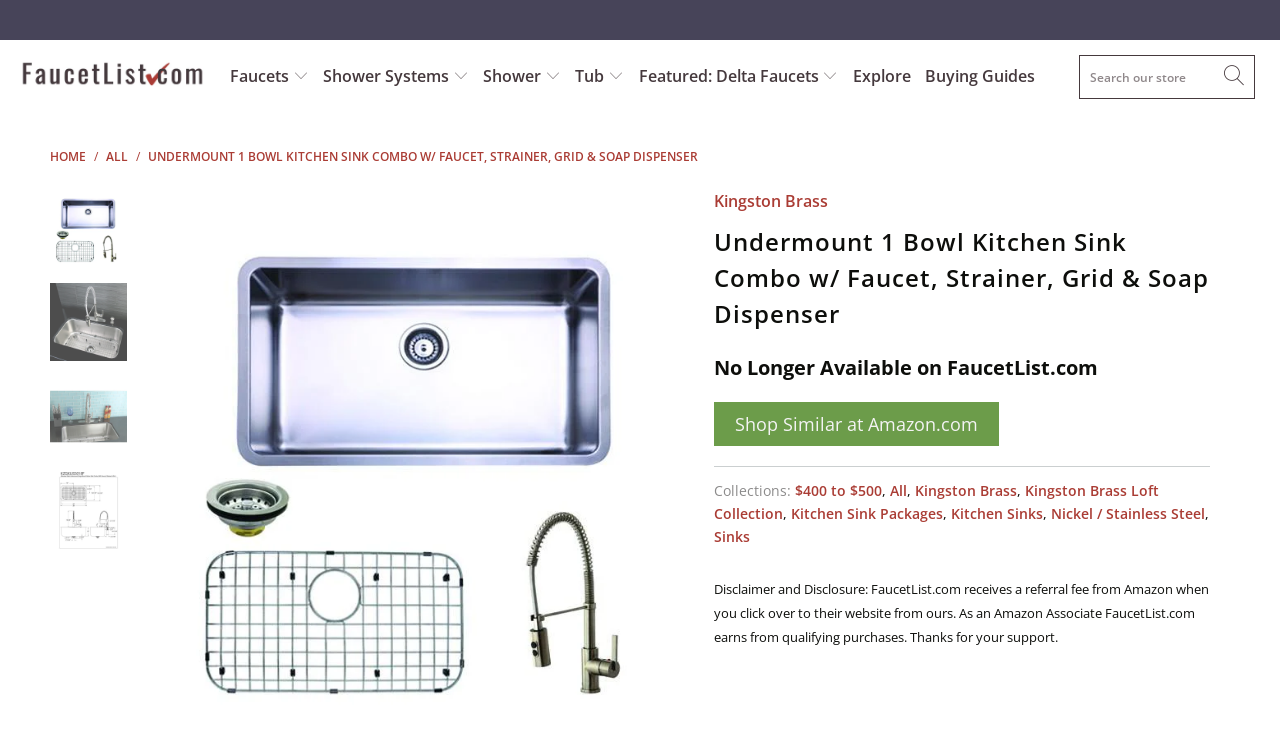

--- FILE ---
content_type: text/html; charset=utf-8
request_url: https://faucetlist.com/products/undermount-1-bowl-kitchen-sink-combo-w-faucet-strainer-grid-soap-dispenser
body_size: 37283
content:


 <!DOCTYPE html>
<html lang="en"> <head> <meta charset="utf-8"> <meta http-equiv="cleartype" content="on"> <meta name="robots" content="index,follow"> <!-- Mobile Specific Metas --> <meta name="HandheldFriendly" content="True"> <meta name="MobileOptimized" content="320"> <meta name="viewport" content="width=device-width,initial-scale=1"> <meta name="theme-color" content="#ffffff"> <title>
      Undermount 1 Bowl Kitchen Sink Combo w/ Faucet, Strainer, Grid &amp; Soap  - FaucetList.com</title> <link rel="preconnect dns-prefetch" href="https://fonts.shopifycdn.com" /> <link rel="preconnect dns-prefetch" href="https://cdn.shopify.com" /> <link rel="preconnect dns-prefetch" href="https://v.shopify.com" /> <link rel="preconnect dns-prefetch" href="https://cdn.shopifycloud.com" /> <link rel="preconnect dns-prefetch" href="https://productreviews.shopifycdn.com" /> <link rel="stylesheet" href="https://cdnjs.cloudflare.com/ajax/libs/fancybox/3.5.6/jquery.fancybox.css"> <!-- Stylesheets for Turbo 4.1.2 --> <link href="//faucetlist.com/cdn/shop/t/31/assets/styles.scss.css?v=113285459269607785031762251245" rel="stylesheet" type="text/css" media="all" /> <script>
      window.lazySizesConfig = window.lazySizesConfig || {};

      lazySizesConfig.expand = 300;
      lazySizesConfig.loadHidden = false;

      /*! lazysizes - v4.1.4 */
      !function(a,b){var c=b(a,a.document);a.lazySizes=c,"object"==typeof module&&module.exports&&(module.exports=c)}(window,function(a,b){"use strict";if(b.getElementsByClassName){var c,d,e=b.documentElement,f=a.Date,g=a.HTMLPictureElement,h="addEventListener",i="getAttribute",j=a[h],k=a.setTimeout,l=a.requestAnimationFrame||k,m=a.requestIdleCallback,n=/^picture$/i,o=["load","error","lazyincluded","_lazyloaded"],p={},q=Array.prototype.forEach,r=function(a,b){return p[b]||(p[b]=new RegExp("(\\s|^)"+b+"(\\s|$)")),p[b].test(a[i]("class")||"")&&p[b]},s=function(a,b){r(a,b)||a.setAttribute("class",(a[i]("class")||"").trim()+" "+b)},t=function(a,b){var c;(c=r(a,b))&&a.setAttribute("class",(a[i]("class")||"").replace(c," "))},u=function(a,b,c){var d=c?h:"removeEventListener";c&&u(a,b),o.forEach(function(c){a[d](c,b)})},v=function(a,d,e,f,g){var h=b.createEvent("Event");return e||(e={}),e.instance=c,h.initEvent(d,!f,!g),h.detail=e,a.dispatchEvent(h),h},w=function(b,c){var e;!g&&(e=a.picturefill||d.pf)?(c&&c.src&&!b[i]("srcset")&&b.setAttribute("srcset",c.src),e({reevaluate:!0,elements:[b]})):c&&c.src&&(b.src=c.src)},x=function(a,b){return(getComputedStyle(a,null)||{})[b]},y=function(a,b,c){for(c=c||a.offsetWidth;c<d.minSize&&b&&!a._lazysizesWidth;)c=b.offsetWidth,b=b.parentNode;return c},z=function(){var a,c,d=[],e=[],f=d,g=function(){var b=f;for(f=d.length?e:d,a=!0,c=!1;b.length;)b.shift()();a=!1},h=function(d,e){a&&!e?d.apply(this,arguments):(f.push(d),c||(c=!0,(b.hidden?k:l)(g)))};return h._lsFlush=g,h}(),A=function(a,b){return b?function(){z(a)}:function(){var b=this,c=arguments;z(function(){a.apply(b,c)})}},B=function(a){var b,c=0,e=d.throttleDelay,g=d.ricTimeout,h=function(){b=!1,c=f.now(),a()},i=m&&g>49?function(){m(h,{timeout:g}),g!==d.ricTimeout&&(g=d.ricTimeout)}:A(function(){k(h)},!0);return function(a){var d;(a=a===!0)&&(g=33),b||(b=!0,d=e-(f.now()-c),0>d&&(d=0),a||9>d?i():k(i,d))}},C=function(a){var b,c,d=99,e=function(){b=null,a()},g=function(){var a=f.now()-c;d>a?k(g,d-a):(m||e)(e)};return function(){c=f.now(),b||(b=k(g,d))}};!function(){var b,c={lazyClass:"lazyload",loadedClass:"lazyloaded",loadingClass:"lazyloading",preloadClass:"lazypreload",errorClass:"lazyerror",autosizesClass:"lazyautosizes",srcAttr:"data-src",srcsetAttr:"data-srcset",sizesAttr:"data-sizes",minSize:40,customMedia:{},init:!0,expFactor:1.5,hFac:.8,loadMode:2,loadHidden:!0,ricTimeout:0,throttleDelay:125};d=a.lazySizesConfig||a.lazysizesConfig||{};for(b in c)b in d||(d[b]=c[b]);a.lazySizesConfig=d,k(function(){d.init&&F()})}();var D=function(){var g,l,m,o,p,y,D,F,G,H,I,J,K,L,M=/^img$/i,N=/^iframe$/i,O="onscroll"in a&&!/(gle|ing)bot/.test(navigator.userAgent),P=0,Q=0,R=0,S=-1,T=function(a){R--,a&&a.target&&u(a.target,T),(!a||0>R||!a.target)&&(R=0)},U=function(a,c){var d,f=a,g="hidden"==x(b.body,"visibility")||"hidden"!=x(a.parentNode,"visibility")&&"hidden"!=x(a,"visibility");for(F-=c,I+=c,G-=c,H+=c;g&&(f=f.offsetParent)&&f!=b.body&&f!=e;)g=(x(f,"opacity")||1)>0,g&&"visible"!=x(f,"overflow")&&(d=f.getBoundingClientRect(),g=H>d.left&&G<d.right&&I>d.top-1&&F<d.bottom+1);return g},V=function(){var a,f,h,j,k,m,n,p,q,r=c.elements;if((o=d.loadMode)&&8>R&&(a=r.length)){f=0,S++,null==K&&("expand"in d||(d.expand=e.clientHeight>500&&e.clientWidth>500?500:370),J=d.expand,K=J*d.expFactor),K>Q&&1>R&&S>2&&o>2&&!b.hidden?(Q=K,S=0):Q=o>1&&S>1&&6>R?J:P;for(;a>f;f++)if(r[f]&&!r[f]._lazyRace)if(O)if((p=r[f][i]("data-expand"))&&(m=1*p)||(m=Q),q!==m&&(y=innerWidth+m*L,D=innerHeight+m,n=-1*m,q=m),h=r[f].getBoundingClientRect(),(I=h.bottom)>=n&&(F=h.top)<=D&&(H=h.right)>=n*L&&(G=h.left)<=y&&(I||H||G||F)&&(d.loadHidden||"hidden"!=x(r[f],"visibility"))&&(l&&3>R&&!p&&(3>o||4>S)||U(r[f],m))){if(ba(r[f]),k=!0,R>9)break}else!k&&l&&!j&&4>R&&4>S&&o>2&&(g[0]||d.preloadAfterLoad)&&(g[0]||!p&&(I||H||G||F||"auto"!=r[f][i](d.sizesAttr)))&&(j=g[0]||r[f]);else ba(r[f]);j&&!k&&ba(j)}},W=B(V),X=function(a){s(a.target,d.loadedClass),t(a.target,d.loadingClass),u(a.target,Z),v(a.target,"lazyloaded")},Y=A(X),Z=function(a){Y({target:a.target})},$=function(a,b){try{a.contentWindow.location.replace(b)}catch(c){a.src=b}},_=function(a){var b,c=a[i](d.srcsetAttr);(b=d.customMedia[a[i]("data-media")||a[i]("media")])&&a.setAttribute("media",b),c&&a.setAttribute("srcset",c)},aa=A(function(a,b,c,e,f){var g,h,j,l,o,p;(o=v(a,"lazybeforeunveil",b)).defaultPrevented||(e&&(c?s(a,d.autosizesClass):a.setAttribute("sizes",e)),h=a[i](d.srcsetAttr),g=a[i](d.srcAttr),f&&(j=a.parentNode,l=j&&n.test(j.nodeName||"")),p=b.firesLoad||"src"in a&&(h||g||l),o={target:a},p&&(u(a,T,!0),clearTimeout(m),m=k(T,2500),s(a,d.loadingClass),u(a,Z,!0)),l&&q.call(j.getElementsByTagName("source"),_),h?a.setAttribute("srcset",h):g&&!l&&(N.test(a.nodeName)?$(a,g):a.src=g),f&&(h||l)&&w(a,{src:g})),a._lazyRace&&delete a._lazyRace,t(a,d.lazyClass),z(function(){(!p||a.complete&&a.naturalWidth>1)&&(p?T(o):R--,X(o))},!0)}),ba=function(a){var b,c=M.test(a.nodeName),e=c&&(a[i](d.sizesAttr)||a[i]("sizes")),f="auto"==e;(!f&&l||!c||!a[i]("src")&&!a.srcset||a.complete||r(a,d.errorClass)||!r(a,d.lazyClass))&&(b=v(a,"lazyunveilread").detail,f&&E.updateElem(a,!0,a.offsetWidth),a._lazyRace=!0,R++,aa(a,b,f,e,c))},ca=function(){if(!l){if(f.now()-p<999)return void k(ca,999);var a=C(function(){d.loadMode=3,W()});l=!0,d.loadMode=3,W(),j("scroll",function(){3==d.loadMode&&(d.loadMode=2),a()},!0)}};return{_:function(){p=f.now(),c.elements=b.getElementsByClassName(d.lazyClass),g=b.getElementsByClassName(d.lazyClass+" "+d.preloadClass),L=d.hFac,j("scroll",W,!0),j("resize",W,!0),a.MutationObserver?new MutationObserver(W).observe(e,{childList:!0,subtree:!0,attributes:!0}):(e[h]("DOMNodeInserted",W,!0),e[h]("DOMAttrModified",W,!0),setInterval(W,999)),j("hashchange",W,!0),["focus","mouseover","click","load","transitionend","animationend","webkitAnimationEnd"].forEach(function(a){b[h](a,W,!0)}),/d$|^c/.test(b.readyState)?ca():(j("load",ca),b[h]("DOMContentLoaded",W),k(ca,2e4)),c.elements.length?(V(),z._lsFlush()):W()},checkElems:W,unveil:ba}}(),E=function(){var a,c=A(function(a,b,c,d){var e,f,g;if(a._lazysizesWidth=d,d+="px",a.setAttribute("sizes",d),n.test(b.nodeName||""))for(e=b.getElementsByTagName("source"),f=0,g=e.length;g>f;f++)e[f].setAttribute("sizes",d);c.detail.dataAttr||w(a,c.detail)}),e=function(a,b,d){var e,f=a.parentNode;f&&(d=y(a,f,d),e=v(a,"lazybeforesizes",{width:d,dataAttr:!!b}),e.defaultPrevented||(d=e.detail.width,d&&d!==a._lazysizesWidth&&c(a,f,e,d)))},f=function(){var b,c=a.length;if(c)for(b=0;c>b;b++)e(a[b])},g=C(f);return{_:function(){a=b.getElementsByClassName(d.autosizesClass),j("resize",g)},checkElems:g,updateElem:e}}(),F=function(){F.i||(F.i=!0,E._(),D._())};return c={cfg:d,autoSizer:E,loader:D,init:F,uP:w,aC:s,rC:t,hC:r,fire:v,gW:y,rAF:z}}});

      /*! lazysizes - v4.1.4 */
      !function(a,b){var c=function(){b(a.lazySizes),a.removeEventListener("lazyunveilread",c,!0)};b=b.bind(null,a,a.document),"object"==typeof module&&module.exports?b(require("lazysizes")):a.lazySizes?c():a.addEventListener("lazyunveilread",c,!0)}(window,function(a,b,c){"use strict";function d(){this.ratioElems=b.getElementsByClassName("lazyaspectratio"),this._setupEvents(),this.processImages()}if(a.addEventListener){var e,f,g,h=Array.prototype.forEach,i=/^picture$/i,j="data-aspectratio",k="img["+j+"]",l=function(b){return a.matchMedia?(l=function(a){return!a||(matchMedia(a)||{}).matches})(b):a.Modernizr&&Modernizr.mq?!b||Modernizr.mq(b):!b},m=c.aC,n=c.rC,o=c.cfg;d.prototype={_setupEvents:function(){var a=this,c=function(b){b.naturalWidth<36?a.addAspectRatio(b,!0):a.removeAspectRatio(b,!0)},d=function(){a.processImages()};b.addEventListener("load",function(a){a.target.getAttribute&&a.target.getAttribute(j)&&c(a.target)},!0),addEventListener("resize",function(){var b,d=function(){h.call(a.ratioElems,c)};return function(){clearTimeout(b),b=setTimeout(d,99)}}()),b.addEventListener("DOMContentLoaded",d),addEventListener("load",d)},processImages:function(a){var c,d;a||(a=b),c="length"in a&&!a.nodeName?a:a.querySelectorAll(k);for(d=0;d<c.length;d++)c[d].naturalWidth>36?this.removeAspectRatio(c[d]):this.addAspectRatio(c[d])},getSelectedRatio:function(a){var b,c,d,e,f,g=a.parentNode;if(g&&i.test(g.nodeName||""))for(d=g.getElementsByTagName("source"),b=0,c=d.length;c>b;b++)if(e=d[b].getAttribute("data-media")||d[b].getAttribute("media"),o.customMedia[e]&&(e=o.customMedia[e]),l(e)){f=d[b].getAttribute(j);break}return f||a.getAttribute(j)||""},parseRatio:function(){var a=/^\s*([+\d\.]+)(\s*[\/x]\s*([+\d\.]+))?\s*$/,b={};return function(c){var d;return!b[c]&&(d=c.match(a))&&(d[3]?b[c]=d[1]/d[3]:b[c]=1*d[1]),b[c]}}(),addAspectRatio:function(b,c){var d,e=b.offsetWidth,f=b.offsetHeight;return c||m(b,"lazyaspectratio"),36>e&&0>=f?void((e||f&&a.console)&&console.log("Define width or height of image, so we can calculate the other dimension")):(d=this.getSelectedRatio(b),d=this.parseRatio(d),void(d&&(e?b.style.height=e/d+"px":b.style.width=f*d+"px")))},removeAspectRatio:function(a){n(a,"lazyaspectratio"),a.style.height="",a.style.width="",a.removeAttribute(j)}},f=function(){g=a.jQuery||a.Zepto||a.shoestring||a.$,g&&g.fn&&!g.fn.imageRatio&&g.fn.filter&&g.fn.add&&g.fn.find?g.fn.imageRatio=function(){return e.processImages(this.find(k).add(this.filter(k))),this}:g=!1},f(),setTimeout(f),e=new d,a.imageRatio=e,"object"==typeof module&&module.exports?module.exports=e:"function"==typeof define&&define.amd&&define(e)}});

        /*! lazysizes - v4.1.5 */
        !function(a,b){var c=function(){b(a.lazySizes),a.removeEventListener("lazyunveilread",c,!0)};b=b.bind(null,a,a.document),"object"==typeof module&&module.exports?b(require("lazysizes")):a.lazySizes?c():a.addEventListener("lazyunveilread",c,!0)}(window,function(a,b,c){"use strict";if(a.addEventListener){var d=/\s+/g,e=/\s*\|\s+|\s+\|\s*/g,f=/^(.+?)(?:\s+\[\s*(.+?)\s*\])(?:\s+\[\s*(.+?)\s*\])?$/,g=/^\s*\(*\s*type\s*:\s*(.+?)\s*\)*\s*$/,h=/\(|\)|'/,i={contain:1,cover:1},j=function(a){var b=c.gW(a,a.parentNode);return(!a._lazysizesWidth||b>a._lazysizesWidth)&&(a._lazysizesWidth=b),a._lazysizesWidth},k=function(a){var b;return b=(getComputedStyle(a)||{getPropertyValue:function(){}}).getPropertyValue("background-size"),!i[b]&&i[a.style.backgroundSize]&&(b=a.style.backgroundSize),b},l=function(a,b){if(b){var c=b.match(g);c&&c[1]?a.setAttribute("type",c[1]):a.setAttribute("media",lazySizesConfig.customMedia[b]||b)}},m=function(a,c,g){var h=b.createElement("picture"),i=c.getAttribute(lazySizesConfig.sizesAttr),j=c.getAttribute("data-ratio"),k=c.getAttribute("data-optimumx");c._lazybgset&&c._lazybgset.parentNode==c&&c.removeChild(c._lazybgset),Object.defineProperty(g,"_lazybgset",{value:c,writable:!0}),Object.defineProperty(c,"_lazybgset",{value:h,writable:!0}),a=a.replace(d," ").split(e),h.style.display="none",g.className=lazySizesConfig.lazyClass,1!=a.length||i||(i="auto"),a.forEach(function(a){var c,d=b.createElement("source");i&&"auto"!=i&&d.setAttribute("sizes",i),(c=a.match(f))?(d.setAttribute(lazySizesConfig.srcsetAttr,c[1]),l(d,c[2]),l(d,c[3])):d.setAttribute(lazySizesConfig.srcsetAttr,a),h.appendChild(d)}),i&&(g.setAttribute(lazySizesConfig.sizesAttr,i),c.removeAttribute(lazySizesConfig.sizesAttr),c.removeAttribute("sizes")),k&&g.setAttribute("data-optimumx",k),j&&g.setAttribute("data-ratio",j),h.appendChild(g),c.appendChild(h)},n=function(a){if(a.target._lazybgset){var b=a.target,d=b._lazybgset,e=b.currentSrc||b.src;if(e){var f=c.fire(d,"bgsetproxy",{src:e,useSrc:h.test(e)?JSON.stringify(e):e});f.defaultPrevented||(d.style.backgroundImage="url("+f.detail.useSrc+")")}b._lazybgsetLoading&&(c.fire(d,"_lazyloaded",{},!1,!0),delete b._lazybgsetLoading)}};addEventListener("lazybeforeunveil",function(a){var d,e,f;!a.defaultPrevented&&(d=a.target.getAttribute("data-bgset"))&&(f=a.target,e=b.createElement("img"),e.alt="",e._lazybgsetLoading=!0,a.detail.firesLoad=!0,m(d,f,e),setTimeout(function(){c.loader.unveil(e),c.rAF(function(){c.fire(e,"_lazyloaded",{},!0,!0),e.complete&&n({target:e})})}))}),b.addEventListener("load",n,!0),a.addEventListener("lazybeforesizes",function(a){if(a.detail.instance==c&&a.target._lazybgset&&a.detail.dataAttr){var b=a.target._lazybgset,d=k(b);i[d]&&(a.target._lazysizesParentFit=d,c.rAF(function(){a.target.setAttribute("data-parent-fit",d),a.target._lazysizesParentFit&&delete a.target._lazysizesParentFit}))}},!0),b.documentElement.addEventListener("lazybeforesizes",function(a){!a.defaultPrevented&&a.target._lazybgset&&a.detail.instance==c&&(a.detail.width=j(a.target._lazybgset))})}});</script> <meta name="description" content="Make some beautiful changes to your home kitchen with the Gourmetier Undermount Single Bowl Kitchen Sink Combo with Faucet. The pull-down kitchen faucet is constructed from solid brass and with a dual mode sprayer head. This faucet not only looks rugged and durable, but performs that way as well. The stainless steel si" /> <link rel="shortcut icon" type="image/x-icon" href="//faucetlist.com/cdn/shop/files/shopify-faucetlist-favicon-logo_180x180.png?v=1613668381"> <link rel="apple-touch-icon" href="//faucetlist.com/cdn/shop/files/shopify-faucetlist-favicon-logo_180x180.png?v=1613668381"/> <link rel="apple-touch-icon" sizes="57x57" href="//faucetlist.com/cdn/shop/files/shopify-faucetlist-favicon-logo_57x57.png?v=1613668381"/> <link rel="apple-touch-icon" sizes="60x60" href="//faucetlist.com/cdn/shop/files/shopify-faucetlist-favicon-logo_60x60.png?v=1613668381"/> <link rel="apple-touch-icon" sizes="72x72" href="//faucetlist.com/cdn/shop/files/shopify-faucetlist-favicon-logo_72x72.png?v=1613668381"/> <link rel="apple-touch-icon" sizes="76x76" href="//faucetlist.com/cdn/shop/files/shopify-faucetlist-favicon-logo_76x76.png?v=1613668381"/> <link rel="apple-touch-icon" sizes="114x114" href="//faucetlist.com/cdn/shop/files/shopify-faucetlist-favicon-logo_114x114.png?v=1613668381"/> <link rel="apple-touch-icon" sizes="180x180" href="//faucetlist.com/cdn/shop/files/shopify-faucetlist-favicon-logo_180x180.png?v=1613668381"/> <link rel="apple-touch-icon" sizes="228x228" href="//faucetlist.com/cdn/shop/files/shopify-faucetlist-favicon-logo_228x228.png?v=1613668381"/> <link rel="canonical" href="https://faucetlist.com/products/undermount-1-bowl-kitchen-sink-combo-w-faucet-strainer-grid-soap-dispenser" /> <script>window.performance && window.performance.mark && window.performance.mark('shopify.content_for_header.start');</script><meta id="shopify-digital-wallet" name="shopify-digital-wallet" content="/12580483/digital_wallets/dialog">
<meta name="shopify-checkout-api-token" content="cc0248191af11b3d945df3fd46b1532a">
<meta id="in-context-paypal-metadata" data-shop-id="12580483" data-venmo-supported="false" data-environment="production" data-locale="en_US" data-paypal-v4="true" data-currency="USD">
<link rel="alternate" type="application/json+oembed" href="https://faucetlist.com/products/undermount-1-bowl-kitchen-sink-combo-w-faucet-strainer-grid-soap-dispenser.oembed">
<script async="async" src="/checkouts/internal/preloads.js?locale=en-US"></script>
<script id="shopify-features" type="application/json">{"accessToken":"cc0248191af11b3d945df3fd46b1532a","betas":["rich-media-storefront-analytics"],"domain":"faucetlist.com","predictiveSearch":true,"shopId":12580483,"locale":"en"}</script>
<script>var Shopify = Shopify || {};
Shopify.shop = "faucetlist-com.myshopify.com";
Shopify.locale = "en";
Shopify.currency = {"active":"USD","rate":"1.0"};
Shopify.country = "US";
Shopify.theme = {"name":"Update-to-Turbo-4.1-March-27-2019","id":34364063819,"schema_name":"Turbo","schema_version":"4.1.2","theme_store_id":null,"role":"main"};
Shopify.theme.handle = "null";
Shopify.theme.style = {"id":null,"handle":null};
Shopify.cdnHost = "faucetlist.com/cdn";
Shopify.routes = Shopify.routes || {};
Shopify.routes.root = "/";</script>
<script type="module">!function(o){(o.Shopify=o.Shopify||{}).modules=!0}(window);</script>
<script>!function(o){function n(){var o=[];function n(){o.push(Array.prototype.slice.apply(arguments))}return n.q=o,n}var t=o.Shopify=o.Shopify||{};t.loadFeatures=n(),t.autoloadFeatures=n()}(window);</script>
<script id="shop-js-analytics" type="application/json">{"pageType":"product"}</script>
<script defer="defer" async type="module" src="//faucetlist.com/cdn/shopifycloud/shop-js/modules/v2/client.init-shop-cart-sync_BN7fPSNr.en.esm.js"></script>
<script defer="defer" async type="module" src="//faucetlist.com/cdn/shopifycloud/shop-js/modules/v2/chunk.common_Cbph3Kss.esm.js"></script>
<script defer="defer" async type="module" src="//faucetlist.com/cdn/shopifycloud/shop-js/modules/v2/chunk.modal_DKumMAJ1.esm.js"></script>
<script type="module">
  await import("//faucetlist.com/cdn/shopifycloud/shop-js/modules/v2/client.init-shop-cart-sync_BN7fPSNr.en.esm.js");
await import("//faucetlist.com/cdn/shopifycloud/shop-js/modules/v2/chunk.common_Cbph3Kss.esm.js");
await import("//faucetlist.com/cdn/shopifycloud/shop-js/modules/v2/chunk.modal_DKumMAJ1.esm.js");

  window.Shopify.SignInWithShop?.initShopCartSync?.({"fedCMEnabled":true,"windoidEnabled":true});

</script>
<script>(function() {
  var isLoaded = false;
  function asyncLoad() {
    if (isLoaded) return;
    isLoaded = true;
    var urls = ["\/\/searchserverapi.com\/widgets\/shopify\/init.js?a=9h4U0g2F4C\u0026shop=faucetlist-com.myshopify.com","https:\/\/static.klaviyo.com\/onsite\/js\/P4k7CT\/klaviyo.js?company_id=P4k7CT\u0026shop=faucetlist-com.myshopify.com"];
    for (var i = 0; i <urls.length; i++) {
      var s = document.createElement('script');
      s.type = 'text/javascript';
      s.async = true;
      s.src = urls[i];
      var x = document.getElementsByTagName('script')[0];
      x.parentNode.insertBefore(s, x);
    }
  };
  if(window.attachEvent) {
    window.attachEvent('onload', asyncLoad);
  } else {
    window.addEventListener('load', asyncLoad, false);
  }
})();</script>
<script id="__st">var __st={"a":12580483,"offset":-28800,"reqid":"1c6f63f8-74b7-42de-a8da-517c7559b39e-1770056845","pageurl":"faucetlist.com\/products\/undermount-1-bowl-kitchen-sink-combo-w-faucet-strainer-grid-soap-dispenser","u":"f3b0ade81a65","p":"product","rtyp":"product","rid":10372588362};</script>
<script>window.ShopifyPaypalV4VisibilityTracking = true;</script>
<script id="captcha-bootstrap">!function(){'use strict';const t='contact',e='account',n='new_comment',o=[[t,t],['blogs',n],['comments',n],[t,'customer']],c=[[e,'customer_login'],[e,'guest_login'],[e,'recover_customer_password'],[e,'create_customer']],r=t=>t.map((([t,e])=>`form[action*='/${t}']:not([data-nocaptcha='true']) input[name='form_type'][value='${e}']`)).join(','),a=t=>()=>t?[...document.querySelectorAll(t)].map((t=>t.form)):[];function s(){const t=[...o],e=r(t);return a(e)}const i='password',u='form_key',d=['recaptcha-v3-token','g-recaptcha-response','h-captcha-response',i],f=()=>{try{return window.sessionStorage}catch{return}},m='__shopify_v',_=t=>t.elements[u];function p(t,e,n=!1){try{const o=window.sessionStorage,c=JSON.parse(o.getItem(e)),{data:r}=function(t){const{data:e,action:n}=t;return t[m]||n?{data:e,action:n}:{data:t,action:n}}(c);for(const[e,n]of Object.entries(r))t.elements[e]&&(t.elements[e].value=n);n&&o.removeItem(e)}catch(o){console.error('form repopulation failed',{error:o})}}const l='form_type',E='cptcha';function T(t){t.dataset[E]=!0}const w=window,h=w.document,L='Shopify',v='ce_forms',y='captcha';let A=!1;((t,e)=>{const n=(g='f06e6c50-85a8-45c8-87d0-21a2b65856fe',I='https://cdn.shopify.com/shopifycloud/storefront-forms-hcaptcha/ce_storefront_forms_captcha_hcaptcha.v1.5.2.iife.js',D={infoText:'Protected by hCaptcha',privacyText:'Privacy',termsText:'Terms'},(t,e,n)=>{const o=w[L][v],c=o.bindForm;if(c)return c(t,g,e,D).then(n);var r;o.q.push([[t,g,e,D],n]),r=I,A||(h.body.append(Object.assign(h.createElement('script'),{id:'captcha-provider',async:!0,src:r})),A=!0)});var g,I,D;w[L]=w[L]||{},w[L][v]=w[L][v]||{},w[L][v].q=[],w[L][y]=w[L][y]||{},w[L][y].protect=function(t,e){n(t,void 0,e),T(t)},Object.freeze(w[L][y]),function(t,e,n,w,h,L){const[v,y,A,g]=function(t,e,n){const i=e?o:[],u=t?c:[],d=[...i,...u],f=r(d),m=r(i),_=r(d.filter((([t,e])=>n.includes(e))));return[a(f),a(m),a(_),s()]}(w,h,L),I=t=>{const e=t.target;return e instanceof HTMLFormElement?e:e&&e.form},D=t=>v().includes(t);t.addEventListener('submit',(t=>{const e=I(t);if(!e)return;const n=D(e)&&!e.dataset.hcaptchaBound&&!e.dataset.recaptchaBound,o=_(e),c=g().includes(e)&&(!o||!o.value);(n||c)&&t.preventDefault(),c&&!n&&(function(t){try{if(!f())return;!function(t){const e=f();if(!e)return;const n=_(t);if(!n)return;const o=n.value;o&&e.removeItem(o)}(t);const e=Array.from(Array(32),(()=>Math.random().toString(36)[2])).join('');!function(t,e){_(t)||t.append(Object.assign(document.createElement('input'),{type:'hidden',name:u})),t.elements[u].value=e}(t,e),function(t,e){const n=f();if(!n)return;const o=[...t.querySelectorAll(`input[type='${i}']`)].map((({name:t})=>t)),c=[...d,...o],r={};for(const[a,s]of new FormData(t).entries())c.includes(a)||(r[a]=s);n.setItem(e,JSON.stringify({[m]:1,action:t.action,data:r}))}(t,e)}catch(e){console.error('failed to persist form',e)}}(e),e.submit())}));const S=(t,e)=>{t&&!t.dataset[E]&&(n(t,e.some((e=>e===t))),T(t))};for(const o of['focusin','change'])t.addEventListener(o,(t=>{const e=I(t);D(e)&&S(e,y())}));const B=e.get('form_key'),M=e.get(l),P=B&&M;t.addEventListener('DOMContentLoaded',(()=>{const t=y();if(P)for(const e of t)e.elements[l].value===M&&p(e,B);[...new Set([...A(),...v().filter((t=>'true'===t.dataset.shopifyCaptcha))])].forEach((e=>S(e,t)))}))}(h,new URLSearchParams(w.location.search),n,t,e,['guest_login'])})(!0,!0)}();</script>
<script integrity="sha256-4kQ18oKyAcykRKYeNunJcIwy7WH5gtpwJnB7kiuLZ1E=" data-source-attribution="shopify.loadfeatures" defer="defer" src="//faucetlist.com/cdn/shopifycloud/storefront/assets/storefront/load_feature-a0a9edcb.js" crossorigin="anonymous"></script>
<script data-source-attribution="shopify.dynamic_checkout.dynamic.init">var Shopify=Shopify||{};Shopify.PaymentButton=Shopify.PaymentButton||{isStorefrontPortableWallets:!0,init:function(){window.Shopify.PaymentButton.init=function(){};var t=document.createElement("script");t.src="https://faucetlist.com/cdn/shopifycloud/portable-wallets/latest/portable-wallets.en.js",t.type="module",document.head.appendChild(t)}};
</script>
<script data-source-attribution="shopify.dynamic_checkout.buyer_consent">
  function portableWalletsHideBuyerConsent(e){var t=document.getElementById("shopify-buyer-consent"),n=document.getElementById("shopify-subscription-policy-button");t&&n&&(t.classList.add("hidden"),t.setAttribute("aria-hidden","true"),n.removeEventListener("click",e))}function portableWalletsShowBuyerConsent(e){var t=document.getElementById("shopify-buyer-consent"),n=document.getElementById("shopify-subscription-policy-button");t&&n&&(t.classList.remove("hidden"),t.removeAttribute("aria-hidden"),n.addEventListener("click",e))}window.Shopify?.PaymentButton&&(window.Shopify.PaymentButton.hideBuyerConsent=portableWalletsHideBuyerConsent,window.Shopify.PaymentButton.showBuyerConsent=portableWalletsShowBuyerConsent);
</script>
<script data-source-attribution="shopify.dynamic_checkout.cart.bootstrap">document.addEventListener("DOMContentLoaded",(function(){function t(){return document.querySelector("shopify-accelerated-checkout-cart, shopify-accelerated-checkout")}if(t())Shopify.PaymentButton.init();else{new MutationObserver((function(e,n){t()&&(Shopify.PaymentButton.init(),n.disconnect())})).observe(document.body,{childList:!0,subtree:!0})}}));
</script>
<link id="shopify-accelerated-checkout-styles" rel="stylesheet" media="screen" href="https://faucetlist.com/cdn/shopifycloud/portable-wallets/latest/accelerated-checkout-backwards-compat.css" crossorigin="anonymous">
<style id="shopify-accelerated-checkout-cart">
        #shopify-buyer-consent {
  margin-top: 1em;
  display: inline-block;
  width: 100%;
}

#shopify-buyer-consent.hidden {
  display: none;
}

#shopify-subscription-policy-button {
  background: none;
  border: none;
  padding: 0;
  text-decoration: underline;
  font-size: inherit;
  cursor: pointer;
}

#shopify-subscription-policy-button::before {
  box-shadow: none;
}

      </style>

<script>window.performance && window.performance.mark && window.performance.mark('shopify.content_for_header.end');</script>

    

<meta name="author" content="FaucetList.com">
<meta property="og:url" content="https://faucetlist.com/products/undermount-1-bowl-kitchen-sink-combo-w-faucet-strainer-grid-soap-dispenser">
<meta property="og:site_name" content="FaucetList.com"> <meta property="og:type" content="product"> <meta property="og:title" content="Undermount 1 Bowl Kitchen Sink Combo w/ Faucet, Strainer, Grid &amp; Soap Dispenser"> <meta property="og:image" content="https://faucetlist.com/cdn/shop/products/KZGKUS3018F_600x.jpg?v=1505695704"> <meta property="og:image:secure_url" content="https://faucetlist.com/cdn/shop/products/KZGKUS3018F_600x.jpg?v=1505695704"> <meta property="og:image:width" content="650"> <meta property="og:image:height" content="650"> <meta property="og:image" content="https://faucetlist.com/cdn/shop/products/KZGKUS3018F_CS_600x.jpg?v=1505695704"> <meta property="og:image:secure_url" content="https://faucetlist.com/cdn/shop/products/KZGKUS3018F_CS_600x.jpg?v=1505695704"> <meta property="og:image:width" content="1500"> <meta property="og:image:height" content="1500"> <meta property="og:image" content="https://faucetlist.com/cdn/shop/products/KZGKUS3018F_FT_600x.jpg?v=1505695704"> <meta property="og:image:secure_url" content="https://faucetlist.com/cdn/shop/products/KZGKUS3018F_FT_600x.jpg?v=1505695704"> <meta property="og:image:width" content="1500"> <meta property="og:image:height" content="1500"> <meta property="product:price:amount" content="448.47"> <meta property="product:price:currency" content="USD"> <meta property="og:description" content="Make some beautiful changes to your home kitchen with the Gourmetier Undermount Single Bowl Kitchen Sink Combo with Faucet. The pull-down kitchen faucet is constructed from solid brass and with a dual mode sprayer head. This faucet not only looks rugged and durable, but performs that way as well. The stainless steel si"> <meta name="twitter:site" content="@faucetlist">

<meta name="twitter:card" content="summary"> <meta name="twitter:title" content="Undermount 1 Bowl Kitchen Sink Combo w/ Faucet, Strainer, Grid & Soap Dispenser"> <meta name="twitter:description" content="Make some beautiful changes to your home kitchen with the Gourmetier Undermount Single Bowl Kitchen Sink Combo with Faucet. The pull-down kitchen faucet is constructed from solid brass and with a dual mode sprayer head. This faucet not only looks rugged and durable, but performs that way as well. The stainless steel sink is constructed from 304 grade 18 gauge stainless steel. The 30&quot;x18&quot; bowl size provides a generous area to tacking the toughest of cleaning jobs. The satin nickel finish is resistant to scratches and the sink&#39;s sound eliminating technology lessens any vibrations or sounds. A basket strainer, bottom sink grid and soap dispenser are also included with the sink and faucet for a complete package.Undermount 1 Bowl Kitchen Sink Combo w/ Faucet, Strainer, Grid &amp;amp; Soap Dispenser Product Information: Kitchen Sink with Accessory and Faucet Package 100% BRAND"> <meta name="twitter:image" content="https://faucetlist.com/cdn/shop/products/KZGKUS3018F_240x.jpg?v=1505695704"> <meta name="twitter:image:width" content="240"> <meta name="twitter:image:height" content="240">

    
    
    
   	<meta name="msvalidate.01" content="4B74DDEE4A536357B3157651CA701E65" /> <meta name="google-site-verification" content="6yjvMywY0P1IbEv8VtFbwrcGwHVUqc9at6-O0zyJ7IQ" /> 
   
    
<div id="fb-root"></div>
<script>(function(d, s, id) {
  var js, fjs = d.getElementsByTagName(s)[0];
  if (d.getElementById(id)) return;
  js = d.createElement(s); js.id = id;
  js.src = "//connect.facebook.net/en_US/sdk.js#xfbml=1&version=v2.9&appId=105681409537828";
  fjs.parentNode.insertBefore(js, fjs);
}(document, 'script', 'facebook-jssdk'));</script> <div id="shopify-section-filter-menu-settings" class="shopify-section"><style type="text/css">
/*  Filter Menu Color and Image Section CSS */.pt-display-swatch ul .filter-active-bronze .collection-name .check-icon:before
{
  background-color: #333333;
  color: #333333;
  -webkit-text-fill-color: transparent;background: -webkit-linear-gradient(transparent, transparent),
             url(//faucetlist.com/cdn/shop/files/bronze_small.jpg?v=1613705715) no-repeat center center;background: -o-linear-gradient(transparent, transparent);
  background-size: cover;
  -webkit-background-clip: text;
  background-clip: text;

}

.pt-display-swatch ul .filter-active-bronze .collection-name .check-icon {
  text-shadow: none !important;
}.pt-display-swatch ul .filter-active-chrome .collection-name .check-icon:before
{
  background-color: #333333;
  color: #333333;
  -webkit-text-fill-color: transparent;background: -webkit-linear-gradient(transparent, transparent),
             url(//faucetlist.com/cdn/shop/files/chrome_small.jpg?v=1613711485) no-repeat center center;background: -o-linear-gradient(transparent, transparent);
  background-size: cover;
  -webkit-background-clip: text;
  background-clip: text;

}

.pt-display-swatch ul .filter-active-chrome .collection-name .check-icon {
  text-shadow: none !important;
}.pt-display-swatch ul .filter-active-gold .collection-name .check-icon:before
{
  background-color: #333333;
  color: #333333;
  -webkit-text-fill-color: transparent;background: -webkit-linear-gradient(transparent, transparent),
             url(//faucetlist.com/cdn/shop/files/gold_small.jpg?v=1613711490) no-repeat center center;background: -o-linear-gradient(transparent, transparent);
  background-size: cover;
  -webkit-background-clip: text;
  background-clip: text;

}

.pt-display-swatch ul .filter-active-gold .collection-name .check-icon {
  text-shadow: none !important;
}.pt-display-swatch ul .filter-active-brass .collection-name .check-icon:before
{
  background-color: #333333;
  color: #333333;
  -webkit-text-fill-color: transparent;background: -webkit-linear-gradient(transparent, transparent),
             url(//faucetlist.com/cdn/shop/files/brass_small.jpg?v=1613711486) no-repeat center center;background: -o-linear-gradient(transparent, transparent);
  background-size: cover;
  -webkit-background-clip: text;
  background-clip: text;

}

.pt-display-swatch ul .filter-active-brass .collection-name .check-icon {
  text-shadow: none !important;
}.pt-display-swatch ul .filter-active-black .collection-name .check-icon:before
{
  background-color: #333333;
  color: #333333;
  -webkit-text-fill-color: transparent;background: -webkit-linear-gradient(transparent, transparent),
             url(//faucetlist.com/cdn/shop/files/black_small.jpg?v=1613711492) no-repeat center center;background: -o-linear-gradient(transparent, transparent);
  background-size: cover;
  -webkit-background-clip: text;
  background-clip: text;

}

.pt-display-swatch ul .filter-active-black .collection-name .check-icon {
  text-shadow: none !important;
}.pt-display-swatch ul .filter-active-copper .collection-name .check-icon:before
{
  background-color: #333333;
  color: #333333;
  -webkit-text-fill-color: transparent;background: -webkit-linear-gradient(transparent, transparent),
             url(//faucetlist.com/cdn/shop/files/copper_small.jpg?v=1613711490) no-repeat center center;background: -o-linear-gradient(transparent, transparent);
  background-size: cover;
  -webkit-background-clip: text;
  background-clip: text;

}

.pt-display-swatch ul .filter-active-copper .collection-name .check-icon {
  text-shadow: none !important;
}.pt-display-swatch ul .filter-active-nickel-stainless-steel .collection-name .check-icon:before
{
  background-color: #333333;
  color: #333333;
  -webkit-text-fill-color: transparent;background: -webkit-linear-gradient(transparent, transparent),
             url(//faucetlist.com/cdn/shop/files/nickel-stainless-steel_small.jpg?v=1613711491) no-repeat center center;background: -o-linear-gradient(transparent, transparent);
  background-size: cover;
  -webkit-background-clip: text;
  background-clip: text;

}

.pt-display-swatch ul .filter-active-nickel-stainless-steel .collection-name .check-icon {
  text-shadow: none !important;
}.pt-display-swatch ul .filter-active-mirror .collection-name .check-icon:before
{
  background-color: #333333;
  color: #333333;
  -webkit-text-fill-color: transparent;background: -webkit-linear-gradient(transparent, transparent),
             url(//faucetlist.com/cdn/shop/files/mirror_small.jpg?v=1613711490) no-repeat center center;background: -o-linear-gradient(transparent, transparent);
  background-size: cover;
  -webkit-background-clip: text;
  background-clip: text;

}

.pt-display-swatch ul .filter-active-mirror .collection-name .check-icon {
  text-shadow: none !important;
}.pt-display-swatch ul .filter-active-multi .collection-name .check-icon:before
{
  background-color: #333333;
  color: #333333;
  -webkit-text-fill-color: transparent;background: -webkit-linear-gradient(transparent, transparent),
             url(//faucetlist.com/cdn/shop/files/multi_small.jpg?v=1613711491) no-repeat center center;background: -o-linear-gradient(transparent, transparent);
  background-size: cover;
  -webkit-background-clip: text;
  background-clip: text;

}

.pt-display-swatch ul .filter-active-multi .collection-name .check-icon {
  text-shadow: none !important;
}.pt-display-swatch ul .filter-active-off-white .collection-name .check-icon:before
{
  background-color: #333333;
  color: #333333;
  -webkit-text-fill-color: transparent;background: -webkit-linear-gradient(transparent, transparent),
             url(//faucetlist.com/cdn/shop/files/off-white_small.jpg?v=1613711491) no-repeat center center;background: -o-linear-gradient(transparent, transparent);
  background-size: cover;
  -webkit-background-clip: text;
  background-clip: text;

}

.pt-display-swatch ul .filter-active-off-white .collection-name .check-icon {
  text-shadow: none !important;
}.pt-display-swatch ul .filter-active-wood .collection-name .check-icon:before
{
  background-color: #333333;
  color: #333333;
  -webkit-text-fill-color: transparent;background: -webkit-linear-gradient(transparent, transparent),
             url(//faucetlist.com/cdn/shop/files/wood_small.jpg?v=1613711492) no-repeat center center;background: -o-linear-gradient(transparent, transparent);
  background-size: cover;
  -webkit-background-clip: text;
  background-clip: text;

}

.pt-display-swatch ul .filter-active-wood .collection-name .check-icon {
  text-shadow: none !important;
}.pt-display-swatch ul .filter-active-polished-nickel .collection-name .check-icon:before
{
  background-color: #333333;
  color: #333333;
  -webkit-text-fill-color: transparent;background: -webkit-linear-gradient(transparent, transparent),
             url(//faucetlist.com/cdn/shop/files/polished-nickel_f17ec9de-bb25-40e4-a506-4e48a3fa77a0_small.jpg?v=1615248141) no-repeat center center;background: -o-linear-gradient(transparent, transparent);
  background-size: cover;
  -webkit-background-clip: text;
  background-clip: text;

}

.pt-display-swatch ul .filter-active-polished-nickel .collection-name .check-icon {
  text-shadow: none !important;
}</style>
<link href="//faucetlist.com/cdn/shop/t/31/assets/filter-menu.scss.css?v=36782088723214533741696315353" rel="stylesheet" type="text/css" media="all" />
<script src="//faucetlist.com/cdn/shop/t/31/assets/filter-menu.js?v=153972165002316626951554429323" type="text/javascript"></script>





</div>


	

<script data-ad-client="ca-pub-2276699968001697" async src="https://pagead2.googlesyndication.com/pagead/js/adsbygoogle.js"></script><!-- BEGIN app block: shopify://apps/blockify-fraud-filter/blocks/app_embed/2e3e0ba5-0e70-447a-9ec5-3bf76b5ef12e --> 
 
 
    <script>
        window.blockifyShopIdentifier = "faucetlist-com.myshopify.com";
        window.ipBlockerMetafields = "{\"showOverlayByPass\":false,\"disableSpyExtensions\":false,\"blockUnknownBots\":false,\"activeApp\":true,\"blockByMetafield\":true,\"visitorAnalytic\":false,\"showWatermark\":true,\"token\":\"eyJhbGciOiJIUzI1NiIsInR5cCI6IkpXVCJ9.eyJzaG9wIjoiZmF1Y2V0bGlzdC1jb20ubXlzaG9waWZ5LmNvbSIsImlhdCI6MTc2MjI1MTEyM30.TWZQrkH4gmv9U9PgWQecnSh-UIfdkBDF84y_lLY20a8\"}";
        window.blockifyRules = "{\"whitelist\":[],\"blacklist\":[{\"id\":1426862,\"type\":\"1\",\"country\":\"CN\",\"criteria\":\"3\",\"priority\":\"1\"},{\"id\":1426863,\"type\":\"1\",\"country\":\"SG\",\"criteria\":\"3\",\"priority\":\"1\"}]}";
        window.ipblockerBlockTemplate = "{\"customCss\":\"#blockify---container{--bg-blockify: #fff;position:relative}#blockify---container::after{content:'';position:absolute;inset:0;background-repeat:no-repeat !important;background-size:cover !important;background:var(--bg-blockify);z-index:0}#blockify---container #blockify---container__inner{display:flex;flex-direction:column;align-items:center;position:relative;z-index:1}#blockify---container #blockify---container__inner #blockify-block-content{display:flex;flex-direction:column;align-items:center;text-align:center}#blockify---container #blockify---container__inner #blockify-block-content #blockify-block-superTitle{display:none !important}#blockify---container #blockify---container__inner #blockify-block-content #blockify-block-title{font-size:313%;font-weight:bold;margin-top:1em}@media only screen and (min-width: 768px) and (max-width: 1199px){#blockify---container #blockify---container__inner #blockify-block-content #blockify-block-title{font-size:188%}}@media only screen and (max-width: 767px){#blockify---container #blockify---container__inner #blockify-block-content #blockify-block-title{font-size:107%}}#blockify---container #blockify---container__inner #blockify-block-content #blockify-block-description{font-size:125%;margin:1.5em;line-height:1.5}@media only screen and (min-width: 768px) and (max-width: 1199px){#blockify---container #blockify---container__inner #blockify-block-content #blockify-block-description{font-size:88%}}@media only screen and (max-width: 767px){#blockify---container #blockify---container__inner #blockify-block-content #blockify-block-description{font-size:107%}}#blockify---container #blockify---container__inner #blockify-block-content #blockify-block-description #blockify-block-text-blink{display:none !important}#blockify---container #blockify---container__inner #blockify-logo-block-image{position:relative;width:400px;height:auto;max-height:300px}@media only screen and (max-width: 767px){#blockify---container #blockify---container__inner #blockify-logo-block-image{width:200px}}#blockify---container #blockify---container__inner #blockify-logo-block-image::before{content:'';display:block;padding-bottom:56.2%}#blockify---container #blockify---container__inner #blockify-logo-block-image img{position:absolute;top:0;left:0;width:100%;height:100%;object-fit:contain}\\n\",\"logoImage\":{\"active\":true,\"value\":\"https:\/\/storage.synctrack.io\/megamind-fraud\/assets\/default-thumbnail.png\",\"altText\":\"Red octagonal stop sign with a black hand symbol in the center, indicating a warning or prohibition\"},\"superTitle\":{\"active\":false,\"text\":\"403\",\"color\":\"#899df1\"},\"title\":{\"active\":true,\"text\":\"Access Denied\",\"color\":\"#000\"},\"description\":{\"active\":true,\"text\":\"The site owner may have set restrictions that prevent you from accessing the site. Please contact the site owner for access.\",\"color\":\"#000\"},\"background\":{\"active\":true,\"value\":\"#fff\",\"type\":\"1\",\"colorFrom\":null,\"colorTo\":null}}";

        
            window.blockifyProductCollections = [419176906,419169034,391562250,419326474,390953930,390953994,419247498,390953674];
        
    </script>


    <script>
        window.blockCheckoutProductData = {"id":10372588362,"title":"Undermount 1 Bowl Kitchen Sink Combo w\/ Faucet, Strainer, Grid \u0026 Soap Dispenser","handle":"undermount-1-bowl-kitchen-sink-combo-w-faucet-strainer-grid-soap-dispenser","description":"\u003c!-- split --\u003e \u003cdiv class=\"sixteen columns alpha\"\u003e\u003cp\u003eMake some beautiful changes to your home kitchen with the Gourmetier Undermount Single Bowl Kitchen Sink Combo with Faucet. The pull-down kitchen faucet is constructed from solid brass and with a dual mode sprayer head. This faucet not only looks rugged and durable, but performs that way as well. The stainless steel sink is constructed from 304 grade 18 gauge stainless steel. The 30\"x18\" bowl size provides a generous area to tacking the toughest of cleaning jobs. The satin nickel finish is resistant to scratches and the sink's sound eliminating technology lessens any vibrations or sounds. A basket strainer, bottom sink grid and soap dispenser are also included with the sink and faucet for a complete package.\u003c\/p\u003e\u003c\/div\u003e\u003cdiv class=\"sixteen columns alpha\"\u003e\u003ch4\u003eUndermount 1 Bowl Kitchen Sink Combo w\/ Faucet, Strainer, Grid \u0026amp; Soap Dispenser\u003c\/h4\u003e\u003c\/div\u003e\u003cdiv class=\"eight columns alpha\"\u003e\u003cimg src=\"https:\/\/faucetlist.s3.amazonaws.com\/images\/kingston-brass\/KZGKUS3018F_small.jpg\" alt=\"Undermount 1 Bowl Kitchen Sink Combo w\/ Faucet, Strainer, Grid \u0026amp; Soap Dispenser\" title=\"Undermount 1 Bowl Kitchen Sink Combo w\/ Faucet, Strainer, Grid \u0026amp; Soap Dispenser\"\u003e\u003c\/div\u003e\u003cdiv class=\"eight columns omega\"\u003e\t\t\u003ch4\u003eProduct Information:\u003c\/h4\u003e\t\u003cul id=\"faucetlistbulletpointList\"\u003e\t\t\u003cli\u003eKitchen Sink with Accessory and Faucet Package\u003c\/li\u003e\t\t\u003cli\u003e100% BRAND NEW, never before used, sold in the original packaging with manufacturer's warranty in tact.\u003c\/li\u003e\t\t\u003cli\u003e\u003ca href=\"https:\/\/faucetlist.com\/collections\/all\/kingston-brass-loft-collection\" target=\"_blank\"\u003eKingston Brass Loft Collection\u003c\/a\u003e\u003c\/li\u003e\t\t\u003cli\u003eColor \/ Finish: \u003ca href=\"https:\/\/faucetlist.com\/collections\/all\/satin-nickel\" target=\"_blank\"\u003eSatin Nickel\u003c\/a\u003e\n\u003c\/li\u003e\t\t\u003cli\u003eBrand: \u003ca href=\"https:\/\/faucetlist.com\/collections\/kingston-brass\" target=\"_blank\"\u003eKingston Brass\u003c\/a\u003e\n\u003c\/li\u003e\t\t\u003cli\u003eCOMPLETE ITEM: Everything necessary for installation is included!\u003c\/li\u003e\t\t\u003cli\u003eSpout Height: 18-5\/8\", Spout Reach: 8-1\/2\", Max Deck Thickness: 1-1\/4\"\u003c\/li\u003e\t\t\u003cli\u003ePackage Includes: One 30\" x 18\" Single Bowl Sink, Soap Dispenser, Pull-Down Kitchen Faucet, Matching Grid and Strainer\u003c\/li\u003e\t\t\u003cli\u003eHeavy Duty 18 Gauge 304 Grade Stainless Steel Kitchen Sink\u003c\/li\u003e\t\t\u003cli\u003eMounting Hardware and Sink Cut Out Template Included \u003c\/li\u003e\t\t\u003cli\u003eFull Spray Undercoating and Sound Deadening Pad Included\u003c\/li\u003e\t\t\u003cli\u003e\u003ca href=\"https:\/\/faucetlist.com\/collections\/kitchen-sinks\" target=\"_blank\"\u003eView other items in this category\u003c\/a\u003e\u003c\/li\u003e\t\t\u003cli\u003e\u003ca href=\"https:\/\/faucetlist.com\/collections\/all\/kitchen-sinks+nickel-stainless-steel\" target=\"_blank\"\u003eView similar finish items in this category\u003c\/a\u003e\u003c\/li\u003e\t\t\t\t\u003cli\u003eGrids are constructed from 304 Stainless Steel \u003c\/li\u003e\t\t\u003cli\u003eDurable PE material protective bumpers and feet included to protect sink from scratches occurring from daily use\u003c\/li\u003e\t\t\u003cli\u003eFaucet Body Constructed from Lead-Free Solid Brass \u003c\/li\u003e\t\t\u003cli\u003ePull-Down Spray Head with Stream Flow and Full Spray Aeration\u003c\/li\u003e\t\t\u003cli\u003eEasy Operation Adjustable Single Lever Temperature and Flow Control\u003c\/li\u003e\t\t\u003cli\u003eEasy installation Soap Dispenser with Durable Pump\u003c\/li\u003e\t\t\u003cli\u003eModern \/ Contemporary Style Kitchen Sink Package\u003c\/li\u003e\t\t\u003cli\u003eFaucet uses easy to operate ceramic disc cartridge\u003c\/li\u003e\t\t\t\t\t\t\t\t\t\t\t\t\u003cli\u003eNeed Inspiration, Check out our \u003ca href=\"https:\/\/faucetlist.com\/collections\/top-sellers\" target=\"_blank\"\u003eTop Sellers!\u003c\/a\u003e\n\u003c\/li\u003e\t\t\t\t\t\t\t\t\t\t\t\t\t\t\t\t\t\t\t\t\u003cli\u003e\u003ca rel=\"nofollow\" href=\"https:\/\/faucetlist.s3.amazonaws.com\/pdfspec\/kingston-brass\/KZGKUS3018F.pdf\" target=\"_blank\"\u003eClick Here to View Product Spec Sheet\u003c\/a\u003e\u003c\/li\u003e\t\t\u003cli\u003e\u003ca rel=\"nofollow\" href=\"https:\/\/faucetlist.s3.amazonaws.com\/installation-instructions\/kingston-brass\/KZGKUS3018F.pdf\" target=\"_blank\"\u003eClick Here to View Product Installation Instructions\u003c\/a\u003e\u003c\/li\u003e\t\t\t\u003c\/ul\u003e\n\u003c\/div\u003e  \u003c!-- This section is for the badge images --\u003e\t\t\u003cdiv class=\"sixteen columns alpha\"\u003e\t\t\t\t\t\t\t\t\t\t\t\t\t\t\t\t\t\t\u003c\/div\u003e  \u003c!-- End badge images --\u003e\t\t\u003cdiv class=\"eight columns alpha\"\u003e\n\u003ch4\u003eWhy Buy From \u003ca href=\"https:\/\/faucetlist.com\/pages\/about-us\" target=\"_blank\"\u003eFaucetList\u003c\/a\u003e?\u003c\/h4\u003e        \u003ca href=\"https:\/\/faucetlist.com\" target=\"_blank\"\u003e\u003cimg src=\"https:\/\/faucetlist.s3.amazonaws.com\/site-images\/why-buy-from-FaucetList-vertical.jpg\" alt=\"Why buy from FaucetList.com\" title=\"Why buy from FaucetList.com\"\u003e\u003c\/a\u003e\n\u003c\/div\u003e\u003cdiv class=\"eight columns omega\"\u003e\n\u003ch4\u003eManufacturer and Warranty\u003c\/h4\u003e\t\t\t\u003cimg class=\"manufacturerlogo\" src=\"https:\/\/faucetlist.s3.amazonaws.com\/brand-logos\/kingston-brass-logo.jpg\"\u003e\t\t\t\t\t\u003cp\u003eFaucetlist.com is an authorized Kingston Brass dealer so this fixture includes the comprehensive 10 year manufacturer's warranty against all defects. This warranty guarantees all faucets to be leak and drip free during normal installation and use. Basically if anything goes wrong anytime in the next 10 years you are covered - free of charge! Based on our experience, Warranty claims are few and far between - These products are built to last!\u003c\/p\u003e\n\u003cp\u003eOne of the fastest growing brands in the industry today, Kingston Brass offers products that are affordable without compromising the quality of their design. Kingston Brass products include all the attractive aspects of a more expensive brand yet offer all this at a significantly lower price. Kingston Brass represents a great VALUE. If a solid, heavy, well-made product at a fair price is what you are after, you need look no further!\u003c\/p\u003e\n\u003cp\u003eFaucetlist.com has been a Kingston Brass authorized distributor for over 10 years. In that time we have sold thousands of Kingston Brass products. With this line of fixtures we have experienced a very high level of customer satisfaction and a very low return rate.\u003c\/p\u003e\t\t\t\t\u003cbr\u003e\u003cbr\u003e\t\t\t\t\u003cp\u003eSKU: KZGKUS3018F, MPN: 'KZGKUS3018F, UPC: '663370313547\u003c\/p\u003e\n\u003c\/div\u003e","published_at":"2017-03-23T09:42:40-07:00","created_at":"2017-03-23T09:42:48-07:00","vendor":"Kingston Brass","type":"Sinks","tags":["400-500","amazon","kingston-brass","kingston-brass-brand","kingston-brass-loft-collection","Kitchen Sink Packages","Kitchen Sinks","nickel-stainless-steel","nickel-stainless-steel-finish","Satin Nickel","sinks"],"price":44847,"price_min":44847,"price_max":44847,"available":false,"price_varies":false,"compare_at_price":68995,"compare_at_price_min":68995,"compare_at_price_max":68995,"compare_at_price_varies":false,"variants":[{"id":40065098826,"title":"Default Title","option1":"Default Title","option2":null,"option3":null,"sku":"KZGKUS3018F","requires_shipping":true,"taxable":true,"featured_image":null,"available":false,"name":"Undermount 1 Bowl Kitchen Sink Combo w\/ Faucet, Strainer, Grid \u0026 Soap Dispenser","public_title":null,"options":["Default Title"],"price":44847,"weight":0,"compare_at_price":68995,"inventory_quantity":0,"inventory_management":"shopify","inventory_policy":"deny","barcode":"663370313547","requires_selling_plan":false,"selling_plan_allocations":[]}],"images":["\/\/faucetlist.com\/cdn\/shop\/products\/KZGKUS3018F.jpg?v=1505695704","\/\/faucetlist.com\/cdn\/shop\/products\/KZGKUS3018F_CS.jpg?v=1505695704","\/\/faucetlist.com\/cdn\/shop\/products\/KZGKUS3018F_FT.jpg?v=1505695704","\/\/faucetlist.com\/cdn\/shop\/products\/KZGKUS3018F_c7e3be9e-8e6a-42ee-81b0-c9e092d200f5.jpg?v=1505695704"],"featured_image":"\/\/faucetlist.com\/cdn\/shop\/products\/KZGKUS3018F.jpg?v=1505695704","options":["Title"],"media":[{"alt":null,"id":500220985419,"position":1,"preview_image":{"aspect_ratio":1.0,"height":650,"width":650,"src":"\/\/faucetlist.com\/cdn\/shop\/products\/KZGKUS3018F.jpg?v=1505695704"},"aspect_ratio":1.0,"height":650,"media_type":"image","src":"\/\/faucetlist.com\/cdn\/shop\/products\/KZGKUS3018F.jpg?v=1505695704","width":650},{"alt":null,"id":500221018187,"position":2,"preview_image":{"aspect_ratio":1.0,"height":1500,"width":1500,"src":"\/\/faucetlist.com\/cdn\/shop\/products\/KZGKUS3018F_CS.jpg?v=1505695704"},"aspect_ratio":1.0,"height":1500,"media_type":"image","src":"\/\/faucetlist.com\/cdn\/shop\/products\/KZGKUS3018F_CS.jpg?v=1505695704","width":1500},{"alt":null,"id":500221050955,"position":3,"preview_image":{"aspect_ratio":1.0,"height":1500,"width":1500,"src":"\/\/faucetlist.com\/cdn\/shop\/products\/KZGKUS3018F_FT.jpg?v=1505695704"},"aspect_ratio":1.0,"height":1500,"media_type":"image","src":"\/\/faucetlist.com\/cdn\/shop\/products\/KZGKUS3018F_FT.jpg?v=1505695704","width":1500},{"alt":null,"id":500221083723,"position":4,"preview_image":{"aspect_ratio":1.0,"height":750,"width":750,"src":"\/\/faucetlist.com\/cdn\/shop\/products\/KZGKUS3018F_c7e3be9e-8e6a-42ee-81b0-c9e092d200f5.jpg?v=1505695704"},"aspect_ratio":1.0,"height":750,"media_type":"image","src":"\/\/faucetlist.com\/cdn\/shop\/products\/KZGKUS3018F_c7e3be9e-8e6a-42ee-81b0-c9e092d200f5.jpg?v=1505695704","width":750}],"requires_selling_plan":false,"selling_plan_groups":[],"content":"\u003c!-- split --\u003e \u003cdiv class=\"sixteen columns alpha\"\u003e\u003cp\u003eMake some beautiful changes to your home kitchen with the Gourmetier Undermount Single Bowl Kitchen Sink Combo with Faucet. The pull-down kitchen faucet is constructed from solid brass and with a dual mode sprayer head. This faucet not only looks rugged and durable, but performs that way as well. The stainless steel sink is constructed from 304 grade 18 gauge stainless steel. The 30\"x18\" bowl size provides a generous area to tacking the toughest of cleaning jobs. The satin nickel finish is resistant to scratches and the sink's sound eliminating technology lessens any vibrations or sounds. A basket strainer, bottom sink grid and soap dispenser are also included with the sink and faucet for a complete package.\u003c\/p\u003e\u003c\/div\u003e\u003cdiv class=\"sixteen columns alpha\"\u003e\u003ch4\u003eUndermount 1 Bowl Kitchen Sink Combo w\/ Faucet, Strainer, Grid \u0026amp; Soap Dispenser\u003c\/h4\u003e\u003c\/div\u003e\u003cdiv class=\"eight columns alpha\"\u003e\u003cimg src=\"https:\/\/faucetlist.s3.amazonaws.com\/images\/kingston-brass\/KZGKUS3018F_small.jpg\" alt=\"Undermount 1 Bowl Kitchen Sink Combo w\/ Faucet, Strainer, Grid \u0026amp; Soap Dispenser\" title=\"Undermount 1 Bowl Kitchen Sink Combo w\/ Faucet, Strainer, Grid \u0026amp; Soap Dispenser\"\u003e\u003c\/div\u003e\u003cdiv class=\"eight columns omega\"\u003e\t\t\u003ch4\u003eProduct Information:\u003c\/h4\u003e\t\u003cul id=\"faucetlistbulletpointList\"\u003e\t\t\u003cli\u003eKitchen Sink with Accessory and Faucet Package\u003c\/li\u003e\t\t\u003cli\u003e100% BRAND NEW, never before used, sold in the original packaging with manufacturer's warranty in tact.\u003c\/li\u003e\t\t\u003cli\u003e\u003ca href=\"https:\/\/faucetlist.com\/collections\/all\/kingston-brass-loft-collection\" target=\"_blank\"\u003eKingston Brass Loft Collection\u003c\/a\u003e\u003c\/li\u003e\t\t\u003cli\u003eColor \/ Finish: \u003ca href=\"https:\/\/faucetlist.com\/collections\/all\/satin-nickel\" target=\"_blank\"\u003eSatin Nickel\u003c\/a\u003e\n\u003c\/li\u003e\t\t\u003cli\u003eBrand: \u003ca href=\"https:\/\/faucetlist.com\/collections\/kingston-brass\" target=\"_blank\"\u003eKingston Brass\u003c\/a\u003e\n\u003c\/li\u003e\t\t\u003cli\u003eCOMPLETE ITEM: Everything necessary for installation is included!\u003c\/li\u003e\t\t\u003cli\u003eSpout Height: 18-5\/8\", Spout Reach: 8-1\/2\", Max Deck Thickness: 1-1\/4\"\u003c\/li\u003e\t\t\u003cli\u003ePackage Includes: One 30\" x 18\" Single Bowl Sink, Soap Dispenser, Pull-Down Kitchen Faucet, Matching Grid and Strainer\u003c\/li\u003e\t\t\u003cli\u003eHeavy Duty 18 Gauge 304 Grade Stainless Steel Kitchen Sink\u003c\/li\u003e\t\t\u003cli\u003eMounting Hardware and Sink Cut Out Template Included \u003c\/li\u003e\t\t\u003cli\u003eFull Spray Undercoating and Sound Deadening Pad Included\u003c\/li\u003e\t\t\u003cli\u003e\u003ca href=\"https:\/\/faucetlist.com\/collections\/kitchen-sinks\" target=\"_blank\"\u003eView other items in this category\u003c\/a\u003e\u003c\/li\u003e\t\t\u003cli\u003e\u003ca href=\"https:\/\/faucetlist.com\/collections\/all\/kitchen-sinks+nickel-stainless-steel\" target=\"_blank\"\u003eView similar finish items in this category\u003c\/a\u003e\u003c\/li\u003e\t\t\t\t\u003cli\u003eGrids are constructed from 304 Stainless Steel \u003c\/li\u003e\t\t\u003cli\u003eDurable PE material protective bumpers and feet included to protect sink from scratches occurring from daily use\u003c\/li\u003e\t\t\u003cli\u003eFaucet Body Constructed from Lead-Free Solid Brass \u003c\/li\u003e\t\t\u003cli\u003ePull-Down Spray Head with Stream Flow and Full Spray Aeration\u003c\/li\u003e\t\t\u003cli\u003eEasy Operation Adjustable Single Lever Temperature and Flow Control\u003c\/li\u003e\t\t\u003cli\u003eEasy installation Soap Dispenser with Durable Pump\u003c\/li\u003e\t\t\u003cli\u003eModern \/ Contemporary Style Kitchen Sink Package\u003c\/li\u003e\t\t\u003cli\u003eFaucet uses easy to operate ceramic disc cartridge\u003c\/li\u003e\t\t\t\t\t\t\t\t\t\t\t\t\u003cli\u003eNeed Inspiration, Check out our \u003ca href=\"https:\/\/faucetlist.com\/collections\/top-sellers\" target=\"_blank\"\u003eTop Sellers!\u003c\/a\u003e\n\u003c\/li\u003e\t\t\t\t\t\t\t\t\t\t\t\t\t\t\t\t\t\t\t\t\u003cli\u003e\u003ca rel=\"nofollow\" href=\"https:\/\/faucetlist.s3.amazonaws.com\/pdfspec\/kingston-brass\/KZGKUS3018F.pdf\" target=\"_blank\"\u003eClick Here to View Product Spec Sheet\u003c\/a\u003e\u003c\/li\u003e\t\t\u003cli\u003e\u003ca rel=\"nofollow\" href=\"https:\/\/faucetlist.s3.amazonaws.com\/installation-instructions\/kingston-brass\/KZGKUS3018F.pdf\" target=\"_blank\"\u003eClick Here to View Product Installation Instructions\u003c\/a\u003e\u003c\/li\u003e\t\t\t\u003c\/ul\u003e\n\u003c\/div\u003e  \u003c!-- This section is for the badge images --\u003e\t\t\u003cdiv class=\"sixteen columns alpha\"\u003e\t\t\t\t\t\t\t\t\t\t\t\t\t\t\t\t\t\t\u003c\/div\u003e  \u003c!-- End badge images --\u003e\t\t\u003cdiv class=\"eight columns alpha\"\u003e\n\u003ch4\u003eWhy Buy From \u003ca href=\"https:\/\/faucetlist.com\/pages\/about-us\" target=\"_blank\"\u003eFaucetList\u003c\/a\u003e?\u003c\/h4\u003e        \u003ca href=\"https:\/\/faucetlist.com\" target=\"_blank\"\u003e\u003cimg src=\"https:\/\/faucetlist.s3.amazonaws.com\/site-images\/why-buy-from-FaucetList-vertical.jpg\" alt=\"Why buy from FaucetList.com\" title=\"Why buy from FaucetList.com\"\u003e\u003c\/a\u003e\n\u003c\/div\u003e\u003cdiv class=\"eight columns omega\"\u003e\n\u003ch4\u003eManufacturer and Warranty\u003c\/h4\u003e\t\t\t\u003cimg class=\"manufacturerlogo\" src=\"https:\/\/faucetlist.s3.amazonaws.com\/brand-logos\/kingston-brass-logo.jpg\"\u003e\t\t\t\t\t\u003cp\u003eFaucetlist.com is an authorized Kingston Brass dealer so this fixture includes the comprehensive 10 year manufacturer's warranty against all defects. This warranty guarantees all faucets to be leak and drip free during normal installation and use. Basically if anything goes wrong anytime in the next 10 years you are covered - free of charge! Based on our experience, Warranty claims are few and far between - These products are built to last!\u003c\/p\u003e\n\u003cp\u003eOne of the fastest growing brands in the industry today, Kingston Brass offers products that are affordable without compromising the quality of their design. Kingston Brass products include all the attractive aspects of a more expensive brand yet offer all this at a significantly lower price. Kingston Brass represents a great VALUE. If a solid, heavy, well-made product at a fair price is what you are after, you need look no further!\u003c\/p\u003e\n\u003cp\u003eFaucetlist.com has been a Kingston Brass authorized distributor for over 10 years. In that time we have sold thousands of Kingston Brass products. With this line of fixtures we have experienced a very high level of customer satisfaction and a very low return rate.\u003c\/p\u003e\t\t\t\t\u003cbr\u003e\u003cbr\u003e\t\t\t\t\u003cp\u003eSKU: KZGKUS3018F, MPN: 'KZGKUS3018F, UPC: '663370313547\u003c\/p\u003e\n\u003c\/div\u003e"};
    </script>

<link href="https://cdn.shopify.com/extensions/019c0809-e7fb-7b67-b153-34756be9be7d/blockify-shopify-291/assets/blockify-embed.min.js" as="script" type="text/javascript" rel="preload"><link href="https://cdn.shopify.com/extensions/019c0809-e7fb-7b67-b153-34756be9be7d/blockify-shopify-291/assets/prevent-bypass-script.min.js" as="script" type="text/javascript" rel="preload">
<script type="text/javascript">
    window.blockifyBaseUrl = 'https://fraud.blockifyapp.com/s/api';
    window.blockifyPublicUrl = 'https://fraud.blockifyapp.com/s/api/public';
    window.bucketUrl = 'https://storage.synctrack.io/megamind-fraud';
    window.storefrontApiUrl  = 'https://fraud.blockifyapp.com/p/api';
</script>
<script type="text/javascript">
  window.blockifyChecking = true;
</script>
<script id="blockifyScriptByPass" type="text/javascript" src=https://cdn.shopify.com/extensions/019c0809-e7fb-7b67-b153-34756be9be7d/blockify-shopify-291/assets/prevent-bypass-script.min.js async></script>
<script id="blockifyScriptTag" type="text/javascript" src=https://cdn.shopify.com/extensions/019c0809-e7fb-7b67-b153-34756be9be7d/blockify-shopify-291/assets/blockify-embed.min.js async></script>


<!-- END app block --><link href="https://monorail-edge.shopifysvc.com" rel="dns-prefetch">
<script>(function(){if ("sendBeacon" in navigator && "performance" in window) {try {var session_token_from_headers = performance.getEntriesByType('navigation')[0].serverTiming.find(x => x.name == '_s').description;} catch {var session_token_from_headers = undefined;}var session_cookie_matches = document.cookie.match(/_shopify_s=([^;]*)/);var session_token_from_cookie = session_cookie_matches && session_cookie_matches.length === 2 ? session_cookie_matches[1] : "";var session_token = session_token_from_headers || session_token_from_cookie || "";function handle_abandonment_event(e) {var entries = performance.getEntries().filter(function(entry) {return /monorail-edge.shopifysvc.com/.test(entry.name);});if (!window.abandonment_tracked && entries.length === 0) {window.abandonment_tracked = true;var currentMs = Date.now();var navigation_start = performance.timing.navigationStart;var payload = {shop_id: 12580483,url: window.location.href,navigation_start,duration: currentMs - navigation_start,session_token,page_type: "product"};window.navigator.sendBeacon("https://monorail-edge.shopifysvc.com/v1/produce", JSON.stringify({schema_id: "online_store_buyer_site_abandonment/1.1",payload: payload,metadata: {event_created_at_ms: currentMs,event_sent_at_ms: currentMs}}));}}window.addEventListener('pagehide', handle_abandonment_event);}}());</script>
<script id="web-pixels-manager-setup">(function e(e,d,r,n,o){if(void 0===o&&(o={}),!Boolean(null===(a=null===(i=window.Shopify)||void 0===i?void 0:i.analytics)||void 0===a?void 0:a.replayQueue)){var i,a;window.Shopify=window.Shopify||{};var t=window.Shopify;t.analytics=t.analytics||{};var s=t.analytics;s.replayQueue=[],s.publish=function(e,d,r){return s.replayQueue.push([e,d,r]),!0};try{self.performance.mark("wpm:start")}catch(e){}var l=function(){var e={modern:/Edge?\/(1{2}[4-9]|1[2-9]\d|[2-9]\d{2}|\d{4,})\.\d+(\.\d+|)|Firefox\/(1{2}[4-9]|1[2-9]\d|[2-9]\d{2}|\d{4,})\.\d+(\.\d+|)|Chrom(ium|e)\/(9{2}|\d{3,})\.\d+(\.\d+|)|(Maci|X1{2}).+ Version\/(15\.\d+|(1[6-9]|[2-9]\d|\d{3,})\.\d+)([,.]\d+|)( \(\w+\)|)( Mobile\/\w+|) Safari\/|Chrome.+OPR\/(9{2}|\d{3,})\.\d+\.\d+|(CPU[ +]OS|iPhone[ +]OS|CPU[ +]iPhone|CPU IPhone OS|CPU iPad OS)[ +]+(15[._]\d+|(1[6-9]|[2-9]\d|\d{3,})[._]\d+)([._]\d+|)|Android:?[ /-](13[3-9]|1[4-9]\d|[2-9]\d{2}|\d{4,})(\.\d+|)(\.\d+|)|Android.+Firefox\/(13[5-9]|1[4-9]\d|[2-9]\d{2}|\d{4,})\.\d+(\.\d+|)|Android.+Chrom(ium|e)\/(13[3-9]|1[4-9]\d|[2-9]\d{2}|\d{4,})\.\d+(\.\d+|)|SamsungBrowser\/([2-9]\d|\d{3,})\.\d+/,legacy:/Edge?\/(1[6-9]|[2-9]\d|\d{3,})\.\d+(\.\d+|)|Firefox\/(5[4-9]|[6-9]\d|\d{3,})\.\d+(\.\d+|)|Chrom(ium|e)\/(5[1-9]|[6-9]\d|\d{3,})\.\d+(\.\d+|)([\d.]+$|.*Safari\/(?![\d.]+ Edge\/[\d.]+$))|(Maci|X1{2}).+ Version\/(10\.\d+|(1[1-9]|[2-9]\d|\d{3,})\.\d+)([,.]\d+|)( \(\w+\)|)( Mobile\/\w+|) Safari\/|Chrome.+OPR\/(3[89]|[4-9]\d|\d{3,})\.\d+\.\d+|(CPU[ +]OS|iPhone[ +]OS|CPU[ +]iPhone|CPU IPhone OS|CPU iPad OS)[ +]+(10[._]\d+|(1[1-9]|[2-9]\d|\d{3,})[._]\d+)([._]\d+|)|Android:?[ /-](13[3-9]|1[4-9]\d|[2-9]\d{2}|\d{4,})(\.\d+|)(\.\d+|)|Mobile Safari.+OPR\/([89]\d|\d{3,})\.\d+\.\d+|Android.+Firefox\/(13[5-9]|1[4-9]\d|[2-9]\d{2}|\d{4,})\.\d+(\.\d+|)|Android.+Chrom(ium|e)\/(13[3-9]|1[4-9]\d|[2-9]\d{2}|\d{4,})\.\d+(\.\d+|)|Android.+(UC? ?Browser|UCWEB|U3)[ /]?(15\.([5-9]|\d{2,})|(1[6-9]|[2-9]\d|\d{3,})\.\d+)\.\d+|SamsungBrowser\/(5\.\d+|([6-9]|\d{2,})\.\d+)|Android.+MQ{2}Browser\/(14(\.(9|\d{2,})|)|(1[5-9]|[2-9]\d|\d{3,})(\.\d+|))(\.\d+|)|K[Aa][Ii]OS\/(3\.\d+|([4-9]|\d{2,})\.\d+)(\.\d+|)/},d=e.modern,r=e.legacy,n=navigator.userAgent;return n.match(d)?"modern":n.match(r)?"legacy":"unknown"}(),u="modern"===l?"modern":"legacy",c=(null!=n?n:{modern:"",legacy:""})[u],f=function(e){return[e.baseUrl,"/wpm","/b",e.hashVersion,"modern"===e.buildTarget?"m":"l",".js"].join("")}({baseUrl:d,hashVersion:r,buildTarget:u}),m=function(e){var d=e.version,r=e.bundleTarget,n=e.surface,o=e.pageUrl,i=e.monorailEndpoint;return{emit:function(e){var a=e.status,t=e.errorMsg,s=(new Date).getTime(),l=JSON.stringify({metadata:{event_sent_at_ms:s},events:[{schema_id:"web_pixels_manager_load/3.1",payload:{version:d,bundle_target:r,page_url:o,status:a,surface:n,error_msg:t},metadata:{event_created_at_ms:s}}]});if(!i)return console&&console.warn&&console.warn("[Web Pixels Manager] No Monorail endpoint provided, skipping logging."),!1;try{return self.navigator.sendBeacon.bind(self.navigator)(i,l)}catch(e){}var u=new XMLHttpRequest;try{return u.open("POST",i,!0),u.setRequestHeader("Content-Type","text/plain"),u.send(l),!0}catch(e){return console&&console.warn&&console.warn("[Web Pixels Manager] Got an unhandled error while logging to Monorail."),!1}}}}({version:r,bundleTarget:l,surface:e.surface,pageUrl:self.location.href,monorailEndpoint:e.monorailEndpoint});try{o.browserTarget=l,function(e){var d=e.src,r=e.async,n=void 0===r||r,o=e.onload,i=e.onerror,a=e.sri,t=e.scriptDataAttributes,s=void 0===t?{}:t,l=document.createElement("script"),u=document.querySelector("head"),c=document.querySelector("body");if(l.async=n,l.src=d,a&&(l.integrity=a,l.crossOrigin="anonymous"),s)for(var f in s)if(Object.prototype.hasOwnProperty.call(s,f))try{l.dataset[f]=s[f]}catch(e){}if(o&&l.addEventListener("load",o),i&&l.addEventListener("error",i),u)u.appendChild(l);else{if(!c)throw new Error("Did not find a head or body element to append the script");c.appendChild(l)}}({src:f,async:!0,onload:function(){if(!function(){var e,d;return Boolean(null===(d=null===(e=window.Shopify)||void 0===e?void 0:e.analytics)||void 0===d?void 0:d.initialized)}()){var d=window.webPixelsManager.init(e)||void 0;if(d){var r=window.Shopify.analytics;r.replayQueue.forEach((function(e){var r=e[0],n=e[1],o=e[2];d.publishCustomEvent(r,n,o)})),r.replayQueue=[],r.publish=d.publishCustomEvent,r.visitor=d.visitor,r.initialized=!0}}},onerror:function(){return m.emit({status:"failed",errorMsg:"".concat(f," has failed to load")})},sri:function(e){var d=/^sha384-[A-Za-z0-9+/=]+$/;return"string"==typeof e&&d.test(e)}(c)?c:"",scriptDataAttributes:o}),m.emit({status:"loading"})}catch(e){m.emit({status:"failed",errorMsg:(null==e?void 0:e.message)||"Unknown error"})}}})({shopId: 12580483,storefrontBaseUrl: "https://faucetlist.com",extensionsBaseUrl: "https://extensions.shopifycdn.com/cdn/shopifycloud/web-pixels-manager",monorailEndpoint: "https://monorail-edge.shopifysvc.com/unstable/produce_batch",surface: "storefront-renderer",enabledBetaFlags: ["2dca8a86"],webPixelsConfigList: [{"id":"2034827564","configuration":"{\"accountID\":\"P4k7CT\",\"webPixelConfig\":\"eyJlbmFibGVBZGRlZFRvQ2FydEV2ZW50cyI6IHRydWV9\"}","eventPayloadVersion":"v1","runtimeContext":"STRICT","scriptVersion":"524f6c1ee37bacdca7657a665bdca589","type":"APP","apiClientId":123074,"privacyPurposes":["ANALYTICS","MARKETING"],"dataSharingAdjustments":{"protectedCustomerApprovalScopes":["read_customer_address","read_customer_email","read_customer_name","read_customer_personal_data","read_customer_phone"]}},{"id":"836141356","configuration":"{\"config\":\"{\\\"pixel_id\\\":\\\"G-9DGB3CNV50\\\",\\\"gtag_events\\\":[{\\\"type\\\":\\\"purchase\\\",\\\"action_label\\\":\\\"G-9DGB3CNV50\\\"},{\\\"type\\\":\\\"page_view\\\",\\\"action_label\\\":\\\"G-9DGB3CNV50\\\"},{\\\"type\\\":\\\"view_item\\\",\\\"action_label\\\":\\\"G-9DGB3CNV50\\\"},{\\\"type\\\":\\\"search\\\",\\\"action_label\\\":\\\"G-9DGB3CNV50\\\"},{\\\"type\\\":\\\"add_to_cart\\\",\\\"action_label\\\":\\\"G-9DGB3CNV50\\\"},{\\\"type\\\":\\\"begin_checkout\\\",\\\"action_label\\\":\\\"G-9DGB3CNV50\\\"},{\\\"type\\\":\\\"add_payment_info\\\",\\\"action_label\\\":\\\"G-9DGB3CNV50\\\"}],\\\"enable_monitoring_mode\\\":false}\"}","eventPayloadVersion":"v1","runtimeContext":"OPEN","scriptVersion":"b2a88bafab3e21179ed38636efcd8a93","type":"APP","apiClientId":1780363,"privacyPurposes":[],"dataSharingAdjustments":{"protectedCustomerApprovalScopes":["read_customer_address","read_customer_email","read_customer_name","read_customer_personal_data","read_customer_phone"]}},{"id":"454885676","configuration":"{\"apiKey\":\"9h4U0g2F4C\", \"host\":\"searchserverapi.com\"}","eventPayloadVersion":"v1","runtimeContext":"STRICT","scriptVersion":"5559ea45e47b67d15b30b79e7c6719da","type":"APP","apiClientId":578825,"privacyPurposes":["ANALYTICS"],"dataSharingAdjustments":{"protectedCustomerApprovalScopes":["read_customer_personal_data"]}},{"id":"262242604","configuration":"{\"pixel_id\":\"721911881250270\",\"pixel_type\":\"facebook_pixel\",\"metaapp_system_user_token\":\"-\"}","eventPayloadVersion":"v1","runtimeContext":"OPEN","scriptVersion":"ca16bc87fe92b6042fbaa3acc2fbdaa6","type":"APP","apiClientId":2329312,"privacyPurposes":["ANALYTICS","MARKETING","SALE_OF_DATA"],"dataSharingAdjustments":{"protectedCustomerApprovalScopes":["read_customer_address","read_customer_email","read_customer_name","read_customer_personal_data","read_customer_phone"]}},{"id":"167837996","configuration":"{\"tagID\":\"2614344824295\"}","eventPayloadVersion":"v1","runtimeContext":"STRICT","scriptVersion":"18031546ee651571ed29edbe71a3550b","type":"APP","apiClientId":3009811,"privacyPurposes":["ANALYTICS","MARKETING","SALE_OF_DATA"],"dataSharingAdjustments":{"protectedCustomerApprovalScopes":["read_customer_address","read_customer_email","read_customer_name","read_customer_personal_data","read_customer_phone"]}},{"id":"shopify-app-pixel","configuration":"{}","eventPayloadVersion":"v1","runtimeContext":"STRICT","scriptVersion":"0450","apiClientId":"shopify-pixel","type":"APP","privacyPurposes":["ANALYTICS","MARKETING"]},{"id":"shopify-custom-pixel","eventPayloadVersion":"v1","runtimeContext":"LAX","scriptVersion":"0450","apiClientId":"shopify-pixel","type":"CUSTOM","privacyPurposes":["ANALYTICS","MARKETING"]}],isMerchantRequest: false,initData: {"shop":{"name":"FaucetList.com","paymentSettings":{"currencyCode":"USD"},"myshopifyDomain":"faucetlist-com.myshopify.com","countryCode":"US","storefrontUrl":"https:\/\/faucetlist.com"},"customer":null,"cart":null,"checkout":null,"productVariants":[{"price":{"amount":448.47,"currencyCode":"USD"},"product":{"title":"Undermount 1 Bowl Kitchen Sink Combo w\/ Faucet, Strainer, Grid \u0026 Soap Dispenser","vendor":"Kingston Brass","id":"10372588362","untranslatedTitle":"Undermount 1 Bowl Kitchen Sink Combo w\/ Faucet, Strainer, Grid \u0026 Soap Dispenser","url":"\/products\/undermount-1-bowl-kitchen-sink-combo-w-faucet-strainer-grid-soap-dispenser","type":"Sinks"},"id":"40065098826","image":{"src":"\/\/faucetlist.com\/cdn\/shop\/products\/KZGKUS3018F.jpg?v=1505695704"},"sku":"KZGKUS3018F","title":"Default Title","untranslatedTitle":"Default Title"}],"purchasingCompany":null},},"https://faucetlist.com/cdn","3918e4e0wbf3ac3cepc5707306mb02b36c6",{"modern":"","legacy":""},{"shopId":"12580483","storefrontBaseUrl":"https:\/\/faucetlist.com","extensionBaseUrl":"https:\/\/extensions.shopifycdn.com\/cdn\/shopifycloud\/web-pixels-manager","surface":"storefront-renderer","enabledBetaFlags":"[\"2dca8a86\"]","isMerchantRequest":"false","hashVersion":"3918e4e0wbf3ac3cepc5707306mb02b36c6","publish":"custom","events":"[[\"page_viewed\",{}],[\"product_viewed\",{\"productVariant\":{\"price\":{\"amount\":448.47,\"currencyCode\":\"USD\"},\"product\":{\"title\":\"Undermount 1 Bowl Kitchen Sink Combo w\/ Faucet, Strainer, Grid \u0026 Soap Dispenser\",\"vendor\":\"Kingston Brass\",\"id\":\"10372588362\",\"untranslatedTitle\":\"Undermount 1 Bowl Kitchen Sink Combo w\/ Faucet, Strainer, Grid \u0026 Soap Dispenser\",\"url\":\"\/products\/undermount-1-bowl-kitchen-sink-combo-w-faucet-strainer-grid-soap-dispenser\",\"type\":\"Sinks\"},\"id\":\"40065098826\",\"image\":{\"src\":\"\/\/faucetlist.com\/cdn\/shop\/products\/KZGKUS3018F.jpg?v=1505695704\"},\"sku\":\"KZGKUS3018F\",\"title\":\"Default Title\",\"untranslatedTitle\":\"Default Title\"}}]]"});</script><script>
  window.ShopifyAnalytics = window.ShopifyAnalytics || {};
  window.ShopifyAnalytics.meta = window.ShopifyAnalytics.meta || {};
  window.ShopifyAnalytics.meta.currency = 'USD';
  var meta = {"product":{"id":10372588362,"gid":"gid:\/\/shopify\/Product\/10372588362","vendor":"Kingston Brass","type":"Sinks","handle":"undermount-1-bowl-kitchen-sink-combo-w-faucet-strainer-grid-soap-dispenser","variants":[{"id":40065098826,"price":44847,"name":"Undermount 1 Bowl Kitchen Sink Combo w\/ Faucet, Strainer, Grid \u0026 Soap Dispenser","public_title":null,"sku":"KZGKUS3018F"}],"remote":false},"page":{"pageType":"product","resourceType":"product","resourceId":10372588362,"requestId":"1c6f63f8-74b7-42de-a8da-517c7559b39e-1770056845"}};
  for (var attr in meta) {
    window.ShopifyAnalytics.meta[attr] = meta[attr];
  }
</script>
<script class="analytics">
  (function () {
    var customDocumentWrite = function(content) {
      var jquery = null;

      if (window.jQuery) {
        jquery = window.jQuery;
      } else if (window.Checkout && window.Checkout.$) {
        jquery = window.Checkout.$;
      }

      if (jquery) {
        jquery('body').append(content);
      }
    };

    var hasLoggedConversion = function(token) {
      if (token) {
        return document.cookie.indexOf('loggedConversion=' + token) !== -1;
      }
      return false;
    }

    var setCookieIfConversion = function(token) {
      if (token) {
        var twoMonthsFromNow = new Date(Date.now());
        twoMonthsFromNow.setMonth(twoMonthsFromNow.getMonth() + 2);

        document.cookie = 'loggedConversion=' + token + '; expires=' + twoMonthsFromNow;
      }
    }

    var trekkie = window.ShopifyAnalytics.lib = window.trekkie = window.trekkie || [];
    if (trekkie.integrations) {
      return;
    }
    trekkie.methods = [
      'identify',
      'page',
      'ready',
      'track',
      'trackForm',
      'trackLink'
    ];
    trekkie.factory = function(method) {
      return function() {
        var args = Array.prototype.slice.call(arguments);
        args.unshift(method);
        trekkie.push(args);
        return trekkie;
      };
    };
    for (var i = 0; i < trekkie.methods.length; i++) {
      var key = trekkie.methods[i];
      trekkie[key] = trekkie.factory(key);
    }
    trekkie.load = function(config) {
      trekkie.config = config || {};
      trekkie.config.initialDocumentCookie = document.cookie;
      var first = document.getElementsByTagName('script')[0];
      var script = document.createElement('script');
      script.type = 'text/javascript';
      script.onerror = function(e) {
        var scriptFallback = document.createElement('script');
        scriptFallback.type = 'text/javascript';
        scriptFallback.onerror = function(error) {
                var Monorail = {
      produce: function produce(monorailDomain, schemaId, payload) {
        var currentMs = new Date().getTime();
        var event = {
          schema_id: schemaId,
          payload: payload,
          metadata: {
            event_created_at_ms: currentMs,
            event_sent_at_ms: currentMs
          }
        };
        return Monorail.sendRequest("https://" + monorailDomain + "/v1/produce", JSON.stringify(event));
      },
      sendRequest: function sendRequest(endpointUrl, payload) {
        // Try the sendBeacon API
        if (window && window.navigator && typeof window.navigator.sendBeacon === 'function' && typeof window.Blob === 'function' && !Monorail.isIos12()) {
          var blobData = new window.Blob([payload], {
            type: 'text/plain'
          });

          if (window.navigator.sendBeacon(endpointUrl, blobData)) {
            return true;
          } // sendBeacon was not successful

        } // XHR beacon

        var xhr = new XMLHttpRequest();

        try {
          xhr.open('POST', endpointUrl);
          xhr.setRequestHeader('Content-Type', 'text/plain');
          xhr.send(payload);
        } catch (e) {
          console.log(e);
        }

        return false;
      },
      isIos12: function isIos12() {
        return window.navigator.userAgent.lastIndexOf('iPhone; CPU iPhone OS 12_') !== -1 || window.navigator.userAgent.lastIndexOf('iPad; CPU OS 12_') !== -1;
      }
    };
    Monorail.produce('monorail-edge.shopifysvc.com',
      'trekkie_storefront_load_errors/1.1',
      {shop_id: 12580483,
      theme_id: 34364063819,
      app_name: "storefront",
      context_url: window.location.href,
      source_url: "//faucetlist.com/cdn/s/trekkie.storefront.c59ea00e0474b293ae6629561379568a2d7c4bba.min.js"});

        };
        scriptFallback.async = true;
        scriptFallback.src = '//faucetlist.com/cdn/s/trekkie.storefront.c59ea00e0474b293ae6629561379568a2d7c4bba.min.js';
        first.parentNode.insertBefore(scriptFallback, first);
      };
      script.async = true;
      script.src = '//faucetlist.com/cdn/s/trekkie.storefront.c59ea00e0474b293ae6629561379568a2d7c4bba.min.js';
      first.parentNode.insertBefore(script, first);
    };
    trekkie.load(
      {"Trekkie":{"appName":"storefront","development":false,"defaultAttributes":{"shopId":12580483,"isMerchantRequest":null,"themeId":34364063819,"themeCityHash":"7495069856273232636","contentLanguage":"en","currency":"USD","eventMetadataId":"699525d7-b65a-4ea7-86b3-8b5ed31bc045"},"isServerSideCookieWritingEnabled":true,"monorailRegion":"shop_domain","enabledBetaFlags":["65f19447","b5387b81"]},"Session Attribution":{},"S2S":{"facebookCapiEnabled":true,"source":"trekkie-storefront-renderer","apiClientId":580111}}
    );

    var loaded = false;
    trekkie.ready(function() {
      if (loaded) return;
      loaded = true;

      window.ShopifyAnalytics.lib = window.trekkie;

      var originalDocumentWrite = document.write;
      document.write = customDocumentWrite;
      try { window.ShopifyAnalytics.merchantGoogleAnalytics.call(this); } catch(error) {};
      document.write = originalDocumentWrite;

      window.ShopifyAnalytics.lib.page(null,{"pageType":"product","resourceType":"product","resourceId":10372588362,"requestId":"1c6f63f8-74b7-42de-a8da-517c7559b39e-1770056845","shopifyEmitted":true});

      var match = window.location.pathname.match(/checkouts\/(.+)\/(thank_you|post_purchase)/)
      var token = match? match[1]: undefined;
      if (!hasLoggedConversion(token)) {
        setCookieIfConversion(token);
        window.ShopifyAnalytics.lib.track("Viewed Product",{"currency":"USD","variantId":40065098826,"productId":10372588362,"productGid":"gid:\/\/shopify\/Product\/10372588362","name":"Undermount 1 Bowl Kitchen Sink Combo w\/ Faucet, Strainer, Grid \u0026 Soap Dispenser","price":"448.47","sku":"KZGKUS3018F","brand":"Kingston Brass","variant":null,"category":"Sinks","nonInteraction":true,"remote":false},undefined,undefined,{"shopifyEmitted":true});
      window.ShopifyAnalytics.lib.track("monorail:\/\/trekkie_storefront_viewed_product\/1.1",{"currency":"USD","variantId":40065098826,"productId":10372588362,"productGid":"gid:\/\/shopify\/Product\/10372588362","name":"Undermount 1 Bowl Kitchen Sink Combo w\/ Faucet, Strainer, Grid \u0026 Soap Dispenser","price":"448.47","sku":"KZGKUS3018F","brand":"Kingston Brass","variant":null,"category":"Sinks","nonInteraction":true,"remote":false,"referer":"https:\/\/faucetlist.com\/products\/undermount-1-bowl-kitchen-sink-combo-w-faucet-strainer-grid-soap-dispenser"});
      }
    });


        var eventsListenerScript = document.createElement('script');
        eventsListenerScript.async = true;
        eventsListenerScript.src = "//faucetlist.com/cdn/shopifycloud/storefront/assets/shop_events_listener-3da45d37.js";
        document.getElementsByTagName('head')[0].appendChild(eventsListenerScript);

})();</script>
  <script>
  if (!window.ga || (window.ga && typeof window.ga !== 'function')) {
    window.ga = function ga() {
      (window.ga.q = window.ga.q || []).push(arguments);
      if (window.Shopify && window.Shopify.analytics && typeof window.Shopify.analytics.publish === 'function') {
        window.Shopify.analytics.publish("ga_stub_called", {}, {sendTo: "google_osp_migration"});
      }
      console.error("Shopify's Google Analytics stub called with:", Array.from(arguments), "\nSee https://help.shopify.com/manual/promoting-marketing/pixels/pixel-migration#google for more information.");
    };
    if (window.Shopify && window.Shopify.analytics && typeof window.Shopify.analytics.publish === 'function') {
      window.Shopify.analytics.publish("ga_stub_initialized", {}, {sendTo: "google_osp_migration"});
    }
  }
</script>
<script
  defer
  src="https://faucetlist.com/cdn/shopifycloud/perf-kit/shopify-perf-kit-3.1.0.min.js"
  data-application="storefront-renderer"
  data-shop-id="12580483"
  data-render-region="gcp-us-central1"
  data-page-type="product"
  data-theme-instance-id="34364063819"
  data-theme-name="Turbo"
  data-theme-version="4.1.2"
  data-monorail-region="shop_domain"
  data-resource-timing-sampling-rate="10"
  data-shs="true"
  data-shs-beacon="true"
  data-shs-export-with-fetch="true"
  data-shs-logs-sample-rate="1"
  data-shs-beacon-endpoint="https://faucetlist.com/api/collect"
></script>
</head> <noscript> <style>
      .product_section .product_form,
      .product_gallery {
        opacity: 1;
      }

      .multi_select,
      form .select {
        display: block !important;
      }

      .image-element__wrap {
        display: none;
      }</style></noscript> <body class="product"
    data-money-format="${{amount}}" data-shop-url="https://faucetlist.com"> <div id="shopify-section-header" class="shopify-section header-section">


<header id="header" class="mobile_nav-fixed--false"> <div class="top_bar clearfix"> <a class="mobile_nav dropdown_link" data-dropdown-rel="menu" data-no-instant="true"> <div> <span></span> <span></span> <span></span> <span></span></div> <span class="menu_title">Menu</span></a> <a href="https://faucetlist.com" title="FaucetList.com" class="mobile_logo logo"> <img src="//faucetlist.com/cdn/shop/files/shopify-faucetlist-dark-background-logo_f8fd2446-15bd-499f-9ff2-3bcac5b1f383_410x.jpg?v=1613672713" alt="FaucetList.com" class="lazyload" /></a> <div class="top_bar--right"> <a href="/search" class="icon-search dropdown_link" title="Search our store" data-dropdown-rel="search"></a></div></div> <div class="dropdown_container center" data-dropdown="search"> <div class="dropdown"> <form action="/search" class="header_search_form"> <input type="hidden" name="type" value="product" /> <span class="icon-search search-submit"></span> <input type="text" name="q" placeholder="Search our store" autocapitalize="off" autocomplete="off" autocorrect="off" class="search-terms" /></form></div></div> <div class="dropdown_container" data-dropdown="menu"> <div class="dropdown"> <ul class="menu" id="mobile_menu"> <li data-mobile-dropdown-rel="faucets"> <a data-no-instant href="/" class="parent-link--false">
          Faucets</a></li> <li data-mobile-dropdown-rel="shower-systems" class="sublink"> <a data-no-instant href="/collections/complete-shower-systems" class="parent-link--true">
          Shower Systems <span class="right icon-down-arrow"></span></a> <ul> <li><a href="/collections/full-custom-shower-systems">Full Custom Shower Systems</a></li> <li class="sublink"> <a data-no-instant href="/collections/easy-install-tub-and-shower-system-packages" class="parent-link--true">
                  Easy Install Tub and Shower System Packages <span class="right icon-down-arrow"></span></a> <ul> <li><a href="/collections/easy-install-tub-and-shower-faucet-systems">Tub and Shower Combo Systems</a></li> <li><a href="/collections/easy-install-shower-faucet-systems">Shower Faucet Systems</a></li> <li><a href="/collections/delta-emerge-shower-columns">Delta Emerge Shower Columns</a></li></ul></li></ul></li> <li data-mobile-dropdown-rel="shower" class="sublink"> <a data-no-instant href="https://faucetlist.com/collections/all-shower-faucets" class="parent-link--true">
          Shower <span class="right icon-down-arrow"></span></a> <ul> <li class="sublink"> <a data-no-instant href="/collections/shower-faucets" class="parent-link--true">
                  Popular Shower Faucets <span class="right icon-down-arrow"></span></a> <ul> <li><a href="/collections/tub-and-shower-combination-faucets">Tub and Shower Combination Faucets</a></li> <li><a href="/collections/shower-only-faucets">Shower Only Faucets</a></li> <li><a href="/collections/shower-faucet-control-handle-only">Shower Faucet Control Handle Only</a></li> <li><a href="/collections/shower-faucet-control-with-diverter">Shower Control with Diverter</a></li></ul></li> <li class="sublink"> <a data-no-instant href="/collections/all-shower-faucets" class="parent-link--true">
                  More Shower Faucets <span class="right icon-down-arrow"></span></a> <ul> <li><a href="/collections/shower-faucet-with-hand-shower">Shower Faucet with Hand Shower</a></li> <li><a href="/collections/thermostatic-shower-faucets">Thermostatic Shower Faucets</a></li> <li><a href="/collections/clawfoot-tub-shower">Clawfoot Tub Shower</a></li> <li><a href="/collections/shower-panels">Shower Panels</a></li> <li><a href="/collections/shower-system-diverters">Shower System Diverters</a></li></ul></li> <li class="sublink"> <a data-no-instant href="/collections/complete-shower-systems" class="parent-link--true">
                  Shower Systems <span class="right icon-down-arrow"></span></a> <ul> <li><a href="/collections/full-custom-shower-systems">Full Custom Shower Systems</a></li> <li><a href="/collections/easy-install-tub-and-shower-system-packages">Easy Install Tub and Shower System Packages</a></li></ul></li> <li class="sublink"> <a data-no-instant href="/collections/shower-components" class="parent-link--true">
                  Popular Shower Components <span class="right icon-down-arrow"></span></a> <ul> <li><a href="/collections/handheld-shower-heads">Handheld Shower Heads</a></li> <li><a href="/collections/shower-heads">Shower Heads</a></li> <li><a href="/collections/wall-mount-body-sprays">Wall Mount Body Sprays</a></li></ul></li></ul></li> <li data-mobile-dropdown-rel="tub" class="sublink"> <a data-no-instant href="/collections/tub-filler-faucets" class="parent-link--true">
          Tub <span class="right icon-down-arrow"></span></a> <ul> <li class="sublink"> <a data-no-instant href="/collections/bathtubs" class="parent-link--true">
                  Bathtubs <span class="right icon-down-arrow"></span></a> <ul> <li><a href="/collections/freestanding-clawfoot-tubs">Freestanding Clawfoot Tubs</a></li> <li><a href="/collections/standard-bathtubs">Standard Bathtubs</a></li> <li><a href="/collections/tub-filler-faucets">Tub Filler Faucets</a></li></ul></li> <li class="sublink"> <a data-no-instant href="/collections/tub-filler-faucets" class="parent-link--true">
                  Tub Faucets <span class="right icon-down-arrow"></span></a> <ul> <li><a href="/collections/roman-tub-faucets">Roman Tub Faucets</a></li> <li><a href="/collections/waterfall-style-roman-tub-faucets">Waterfall Tub Faucets</a></li> <li><a href="/collections/tub-and-shower-combination-faucets">Tub and Shower Combination Faucets</a></li> <li><a href="/collections/wall-mount-tub-faucet">Wall Mount Tub only Faucets</a></li> <li><a href="/collections/tub-components">Tub Components</a></li></ul></li> <li class="sublink"> <a data-no-instant href="/collections/clawfoot-tub-faucets" class="parent-link--true">
                  Clawfoot Tub Faucets <span class="right icon-down-arrow"></span></a> <ul> <li><a href="/collections/wall-mount-clawfoot-tub-faucets">Wall Mount Clawfoot Tub Faucets</a></li> <li><a href="/collections/deck-mount-clawfoot-tub-faucets">Deck Mount Clawfoot Tub Faucets</a></li> <li><a href="/collections/freestanding-tub-filler">Freestanding Tub Filler</a></li> <li><a href="/collections/clawfoot-tub-faucet-kit">Clawfoot Tub Faucet Kit</a></li> <li><a href="/collections/clawfoot-tub-shower">Clawfoot Tub Shower</a></li> <li><a href="/collections/clawfoot-tub-hardware">Clawfoot Tub Hardware</a></li></ul></li> <li class="sublink"> <a data-no-instant href="/collections/clawfoot-tub-hardware" class="parent-link--true">
                  Clawfoot Tub Hardware <span class="right icon-down-arrow"></span></a> <ul> <li><a href="/collections/clawfoot-tub-faucet-hardware-fixture-package">Tub Hardware Fixture Package</a></li> <li><a href="/collections/clawfoot-tub-drains">Clawfoot Tub Drains</a></li> <li><a href="/collections/clawfoot-faucet-supply-lines">Clawfoot Faucet Supply Lines</a></li> <li><a href="/collections/clawfoot-faucet-supply-stops">Clawfoot Faucet Supply Stops</a></li> <li><a href="/collections/clawfoot-tub-soap-caddy">Clawfoot Tub Soap Caddy</a></li> <li><a href="/collections/add-a-shower-enclosure">Add-a-Shower Enclosure</a></li> <li><a href="/collections/shower-risers">Shower Risers</a></li> <li><a href="/collections/hand-shower-cradle">Hand Shower Cradle</a></li></ul></li></ul></li> <li data-mobile-dropdown-rel="featured-delta-faucets"> <a data-no-instant href="/collections/delta" class="parent-link--true">
          Featured: Delta Faucets</a></li> <li data-mobile-dropdown-rel="explore"> <a data-no-instant href="/pages/more-ways-to-shop" class="parent-link--true">
          Explore</a></li> <li data-mobile-dropdown-rel="buying-guides"> <a data-no-instant href="/blogs/buying-guides" class="parent-link--true">
          Buying Guides</a></li> <li data-no-instant> <a href="/account/login" id="customer_login_link">Login</a></li></ul></div></div>
</header>




<header class="feature_image secondary_logo--true"> <div class="header  header-fixed--false header-background--solid"> <div class="top_bar clearfix"> <ul class="menu left"></ul> <ul class="menu right"> <li> <a href="/account" class="icon-user" title="My Account "> <span>Login</span></a></li></ul></div> <div class="main_nav_wrapper"> <div class="main_nav clearfix menu-position--inline logo-align--left"> <div class="logo text-align--left"> <a href="https://faucetlist.com" title="FaucetList.com"> <img src="//faucetlist.com/cdn/shop/files/recart-logo-500px-max_5348959f-9023-40e3-bfca-d70ba11b0057_410x.jpg?v=1613672713" class="secondary_logo" alt="FaucetList.com" /> <img src="//faucetlist.com/cdn/shop/files/shopify-faucetlist-light-background-logo_0a25e18b-0224-48ed-b505-960a1d2a1220_410x.jpg?v=1613672713" class="primary_logo lazyload" alt="FaucetList.com" /></a></div> <div class="nav"> <ul class="menu align_left clearfix"> <li><a href="/" class="  top_link " data-dropdown-rel="faucets">Faucets</a></li> <li><a href="/collections/complete-shower-systems" class=" dropdown_link" data-dropdown-rel="shower-systems">Shower Systems <span class="icon-down-arrow"></span></a></li> <li><a href="https://faucetlist.com/collections/all-shower-faucets" class=" dropdown_link" data-dropdown-rel="shower">Shower <span class="icon-down-arrow"></span></a></li> <li><a href="/collections/tub-filler-faucets" class=" dropdown_link" data-dropdown-rel="tub">Tub <span class="icon-down-arrow"></span></a></li> <li><a href="/collections/delta" class="  top_link " data-dropdown-rel="featured-delta-faucets">Featured: Delta Faucets</a></li> <li><a href="/pages/more-ways-to-shop" class="  top_link " data-dropdown-rel="explore">Explore</a></li> <li><a href="/blogs/buying-guides" class="  top_link " data-dropdown-rel="buying-guides">Buying Guides</a></li> <li class="search_container" data-autocomplete-false> <form action="/search" class="search_form"> <input type="hidden" name="type" value="product" /> <span class="icon-search search-submit"></span> <input type="text" name="q" placeholder="Search our store" value="" autocapitalize="off" autocomplete="off" autocorrect="off" /></form></li> <li class="search_link"> <a href="/search" class="icon-search dropdown_link" title="Search our store" data-dropdown-rel="search"></a></li></ul></div> <div class="dropdown_container center" data-dropdown="search"> <div class="dropdown" data-autocomplete-false> <form action="/search" class="header_search_form"> <input type="hidden" name="type" value="product" /> <span class="icon-search search-submit"></span> <input type="text" name="q" placeholder="Search our store" autocapitalize="off" autocomplete="off" autocorrect="off" class="search-terms" /></form></div></div> <div class="dropdown_container" data-dropdown="shower-systems"> <div class="dropdown menu"> <div class="dropdown_content dropdown_narrow"> <div class="dropdown_column"> <ul class="dropdown_item"> <li> <a href="/collections/full-custom-shower-systems">Full Custom Shower Systems</a></li></ul></div> <div class="dropdown_column"> <ul class="dropdown_title"> <li> <a href="/collections/easy-install-tub-and-shower-system-packages">Easy Install Tub and Shower System Packages</a></li></ul> <ul> <li> <a href="/collections/easy-install-tub-and-shower-faucet-systems">Tub and Shower Combo Systems</a></li> <li> <a href="/collections/easy-install-shower-faucet-systems">Shower Faucet Systems</a></li> <li> <a href="/collections/delta-emerge-shower-columns">Delta Emerge Shower Columns</a></li></ul></div></div></div></div> <div class="dropdown_container" data-dropdown="shower"> <div class="dropdown menu"> <div class="dropdown_content "> <div class="dropdown_column"> <ul class="dropdown_title"> <li> <a href="/collections/shower-faucets">Popular Shower Faucets</a></li></ul> <ul> <li> <a href="/collections/tub-and-shower-combination-faucets">Tub and Shower Combination Faucets</a></li> <li> <a href="/collections/shower-only-faucets">Shower Only Faucets</a></li> <li> <a href="/collections/shower-faucet-control-handle-only">Shower Faucet Control Handle Only</a></li> <li> <a href="/collections/shower-faucet-control-with-diverter">Shower Control with Diverter</a></li></ul></div> <div class="dropdown_column"> <ul class="dropdown_title"> <li> <a href="/collections/all-shower-faucets">More Shower Faucets</a></li></ul> <ul> <li> <a href="/collections/shower-faucet-with-hand-shower">Shower Faucet with Hand Shower</a></li> <li> <a href="/collections/thermostatic-shower-faucets">Thermostatic Shower Faucets</a></li> <li> <a href="/collections/clawfoot-tub-shower">Clawfoot Tub Shower</a></li> <li> <a href="/collections/shower-panels">Shower Panels</a></li> <li> <a href="/collections/shower-system-diverters">Shower System Diverters</a></li></ul></div> <div class="dropdown_column"> <ul class="dropdown_title"> <li> <a href="/collections/complete-shower-systems">Shower Systems</a></li></ul> <ul> <li> <a href="/collections/full-custom-shower-systems">Full Custom Shower Systems</a></li> <li> <a href="/collections/easy-install-tub-and-shower-system-packages">Easy Install Tub and Shower System Packages</a></li></ul></div> <div class="dropdown_column"> <ul class="dropdown_title"> <li> <a href="/collections/shower-components">Popular Shower Components</a></li></ul> <ul> <li> <a href="/collections/handheld-shower-heads">Handheld Shower Heads</a></li> <li> <a href="/collections/shower-heads">Shower Heads</a></li> <li> <a href="/collections/wall-mount-body-sprays">Wall Mount Body Sprays</a></li></ul></div></div></div></div> <div class="dropdown_container" data-dropdown="tub"> <div class="dropdown menu"> <div class="dropdown_content "> <div class="dropdown_column"> <ul class="dropdown_title"> <li> <a href="/collections/bathtubs">Bathtubs</a></li></ul> <ul> <li> <a href="/collections/freestanding-clawfoot-tubs">Freestanding Clawfoot Tubs</a></li> <li> <a href="/collections/standard-bathtubs">Standard Bathtubs</a></li> <li> <a href="/collections/tub-filler-faucets">Tub Filler Faucets</a></li></ul></div> <div class="dropdown_column"> <ul class="dropdown_title"> <li> <a href="/collections/tub-filler-faucets">Tub Faucets</a></li></ul> <ul> <li> <a href="/collections/roman-tub-faucets">Roman Tub Faucets</a></li> <li> <a href="/collections/waterfall-style-roman-tub-faucets">Waterfall Tub Faucets</a></li> <li> <a href="/collections/tub-and-shower-combination-faucets">Tub and Shower Combination Faucets</a></li> <li> <a href="/collections/wall-mount-tub-faucet">Wall Mount Tub only Faucets</a></li> <li> <a href="/collections/tub-components">Tub Components</a></li></ul></div> <div class="dropdown_column"> <ul class="dropdown_title"> <li> <a href="/collections/clawfoot-tub-faucets">Clawfoot Tub Faucets</a></li></ul> <ul> <li> <a href="/collections/wall-mount-clawfoot-tub-faucets">Wall Mount Clawfoot Tub Faucets</a></li> <li> <a href="/collections/deck-mount-clawfoot-tub-faucets">Deck Mount Clawfoot Tub Faucets</a></li> <li> <a href="/collections/freestanding-tub-filler">Freestanding Tub Filler</a></li> <li> <a href="/collections/clawfoot-tub-faucet-kit">Clawfoot Tub Faucet Kit</a></li> <li> <a href="/collections/clawfoot-tub-shower">Clawfoot Tub Shower</a></li> <li> <a href="/collections/clawfoot-tub-hardware">Clawfoot Tub Hardware</a></li></ul></div> <div class="dropdown_column"> <ul class="dropdown_title"> <li> <a href="/collections/clawfoot-tub-hardware">Clawfoot Tub Hardware</a></li></ul> <ul> <li> <a href="/collections/clawfoot-tub-faucet-hardware-fixture-package">Tub Hardware Fixture Package</a></li> <li> <a href="/collections/clawfoot-tub-drains">Clawfoot Tub Drains</a></li> <li> <a href="/collections/clawfoot-faucet-supply-lines">Clawfoot Faucet Supply Lines</a></li> <li> <a href="/collections/clawfoot-faucet-supply-stops">Clawfoot Faucet Supply Stops</a></li> <li> <a href="/collections/clawfoot-tub-soap-caddy">Clawfoot Tub Soap Caddy</a></li> <li> <a href="/collections/add-a-shower-enclosure">Add-a-Shower Enclosure</a></li> <li> <a href="/collections/shower-risers">Shower Risers</a></li> <li> <a href="/collections/hand-shower-cradle">Hand Shower Cradle</a></li></ul></div></div></div></div></div></div></div>
</header>

<style>
  .main_nav div.logo a {
    padding-top: 20px;
    padding-bottom: 20px;
  }

  div.logo img {
    max-width: 205px;
  }

  .nav {
    
      width: 84%;
      float: left;
    
  }

  
    .nav ul.menu {
      padding-top: 12px;
      padding-bottom: 12px;
    }

    .sticky_nav ul.menu, .sticky_nav .mini_cart {
      padding-top: 6px;
      padding-bottom: 6px;
    }
  

  
    #header .top_bar .icon-search {
      right: 15px;
    }
  

  
    @media only screen and (max-width: 798px) {
      .header-section {
        position: absolute;
        top: 0;
        left: 0;
        width: 100%;
      }
    }
  

</style>


</div> <div class="mega-menu-container"> <div id="shopify-section-mega-menu-1" class="shopify-section mega-menu-section"> <div class="dropdown_container mega-menu mega-menu-1" data-dropdown="faucets"> <div class="dropdown menu"> <div class="dropdown_content "> <div class="dropdown_column" > <div class="mega-menu__richtext"></div> <div class="mega-menu__image-caption-link"> <a href="/collections/kitchen-faucets" >
                    
                      










<div class="image-element__wrap" style=" max-width: 500px;"> <img  alt="Kitchen Faucets"
        
          src="//faucetlist.com/cdn/shop/files/kitchen-faucets_f1f582ca-0b11-4780-85cc-82bf85d36cd6_50x.jpg?v=1613782971"
        
        data-src="//faucetlist.com/cdn/shop/files/kitchen-faucets_f1f582ca-0b11-4780-85cc-82bf85d36cd6_1600x.jpg?v=1613782971"
        data-sizes="auto"
        data-aspectratio="500/500"
        data-srcset="//faucetlist.com/cdn/shop/files/kitchen-faucets_f1f582ca-0b11-4780-85cc-82bf85d36cd6_5000x.jpg?v=1613782971 5000w,
    //faucetlist.com/cdn/shop/files/kitchen-faucets_f1f582ca-0b11-4780-85cc-82bf85d36cd6_4500x.jpg?v=1613782971 4500w,
    //faucetlist.com/cdn/shop/files/kitchen-faucets_f1f582ca-0b11-4780-85cc-82bf85d36cd6_4000x.jpg?v=1613782971 4000w,
    //faucetlist.com/cdn/shop/files/kitchen-faucets_f1f582ca-0b11-4780-85cc-82bf85d36cd6_3500x.jpg?v=1613782971 3500w,
    //faucetlist.com/cdn/shop/files/kitchen-faucets_f1f582ca-0b11-4780-85cc-82bf85d36cd6_3000x.jpg?v=1613782971 3000w,
    //faucetlist.com/cdn/shop/files/kitchen-faucets_f1f582ca-0b11-4780-85cc-82bf85d36cd6_2500x.jpg?v=1613782971 2500w,
    //faucetlist.com/cdn/shop/files/kitchen-faucets_f1f582ca-0b11-4780-85cc-82bf85d36cd6_2000x.jpg?v=1613782971 2000w,
    //faucetlist.com/cdn/shop/files/kitchen-faucets_f1f582ca-0b11-4780-85cc-82bf85d36cd6_1800x.jpg?v=1613782971 1800w,
    //faucetlist.com/cdn/shop/files/kitchen-faucets_f1f582ca-0b11-4780-85cc-82bf85d36cd6_1600x.jpg?v=1613782971 1600w,
    //faucetlist.com/cdn/shop/files/kitchen-faucets_f1f582ca-0b11-4780-85cc-82bf85d36cd6_1400x.jpg?v=1613782971 1400w,
    //faucetlist.com/cdn/shop/files/kitchen-faucets_f1f582ca-0b11-4780-85cc-82bf85d36cd6_1200x.jpg?v=1613782971 1200w,
    //faucetlist.com/cdn/shop/files/kitchen-faucets_f1f582ca-0b11-4780-85cc-82bf85d36cd6_1000x.jpg?v=1613782971 1000w,
    //faucetlist.com/cdn/shop/files/kitchen-faucets_f1f582ca-0b11-4780-85cc-82bf85d36cd6_800x.jpg?v=1613782971 800w,
    //faucetlist.com/cdn/shop/files/kitchen-faucets_f1f582ca-0b11-4780-85cc-82bf85d36cd6_600x.jpg?v=1613782971 600w,
    //faucetlist.com/cdn/shop/files/kitchen-faucets_f1f582ca-0b11-4780-85cc-82bf85d36cd6_400x.jpg?v=1613782971 400w,
    //faucetlist.com/cdn/shop/files/kitchen-faucets_f1f582ca-0b11-4780-85cc-82bf85d36cd6_200x.jpg?v=1613782971 200w"
        height="500"
        width="500"
        style=";"
        class="lazyload transition--blur-up "
  />
</div>



<noscript> <img src="//faucetlist.com/cdn/shop/files/kitchen-faucets_f1f582ca-0b11-4780-85cc-82bf85d36cd6_2000x.jpg?v=1613782971" alt="Kitchen Faucets" class="">
</noscript> <p>Kitchen Faucets</p></a></div> <div class="mega-menu__richtext"></div></div> <div class="dropdown_column" > <div class="mega-menu__richtext"></div> <div class="dropdown_column__menu"> <ul class="dropdown_title"> <li> <a href="/collections/all-kitchen-faucets">View All Kitchen Faucets</a></li></ul> <ul> <li> <a href="/collections/pull-out-kitchen-faucet">Pull Out Faucets</a></li> <li> <a href="/collections/single-hole-kitchen-faucets">Single Hole Faucets</a></li> <li> <a href="/collections/wall-mount-kitchen-faucets">Wall Mount Faucets</a></li> <li> <a href="/collections/kitchen-faucet-with-soap-dispenser">Faucet with Soap Dispenser</a></li> <li> <a href="/collections/bar-and-convenience-faucets">Bar Sink Faucets</a></li></ul></div> <div class="mega-menu__richtext"></div></div> <div class="dropdown_column" > <div class="mega-menu__richtext"></div> <div class="mega-menu__image-caption-link"> <a href="/collections/bathroom-faucets" >
                    
                      










<div class="image-element__wrap" style=" max-width: 500px;"> <img  alt="Bathroom Faucets"
        
          src="//faucetlist.com/cdn/shop/files/bathroom-faucets_bf1b58a4-488d-4aa0-b7d9-61b6c36232b8_50x.jpg?v=1613782971"
        
        data-src="//faucetlist.com/cdn/shop/files/bathroom-faucets_bf1b58a4-488d-4aa0-b7d9-61b6c36232b8_1600x.jpg?v=1613782971"
        data-sizes="auto"
        data-aspectratio="500/500"
        data-srcset="//faucetlist.com/cdn/shop/files/bathroom-faucets_bf1b58a4-488d-4aa0-b7d9-61b6c36232b8_5000x.jpg?v=1613782971 5000w,
    //faucetlist.com/cdn/shop/files/bathroom-faucets_bf1b58a4-488d-4aa0-b7d9-61b6c36232b8_4500x.jpg?v=1613782971 4500w,
    //faucetlist.com/cdn/shop/files/bathroom-faucets_bf1b58a4-488d-4aa0-b7d9-61b6c36232b8_4000x.jpg?v=1613782971 4000w,
    //faucetlist.com/cdn/shop/files/bathroom-faucets_bf1b58a4-488d-4aa0-b7d9-61b6c36232b8_3500x.jpg?v=1613782971 3500w,
    //faucetlist.com/cdn/shop/files/bathroom-faucets_bf1b58a4-488d-4aa0-b7d9-61b6c36232b8_3000x.jpg?v=1613782971 3000w,
    //faucetlist.com/cdn/shop/files/bathroom-faucets_bf1b58a4-488d-4aa0-b7d9-61b6c36232b8_2500x.jpg?v=1613782971 2500w,
    //faucetlist.com/cdn/shop/files/bathroom-faucets_bf1b58a4-488d-4aa0-b7d9-61b6c36232b8_2000x.jpg?v=1613782971 2000w,
    //faucetlist.com/cdn/shop/files/bathroom-faucets_bf1b58a4-488d-4aa0-b7d9-61b6c36232b8_1800x.jpg?v=1613782971 1800w,
    //faucetlist.com/cdn/shop/files/bathroom-faucets_bf1b58a4-488d-4aa0-b7d9-61b6c36232b8_1600x.jpg?v=1613782971 1600w,
    //faucetlist.com/cdn/shop/files/bathroom-faucets_bf1b58a4-488d-4aa0-b7d9-61b6c36232b8_1400x.jpg?v=1613782971 1400w,
    //faucetlist.com/cdn/shop/files/bathroom-faucets_bf1b58a4-488d-4aa0-b7d9-61b6c36232b8_1200x.jpg?v=1613782971 1200w,
    //faucetlist.com/cdn/shop/files/bathroom-faucets_bf1b58a4-488d-4aa0-b7d9-61b6c36232b8_1000x.jpg?v=1613782971 1000w,
    //faucetlist.com/cdn/shop/files/bathroom-faucets_bf1b58a4-488d-4aa0-b7d9-61b6c36232b8_800x.jpg?v=1613782971 800w,
    //faucetlist.com/cdn/shop/files/bathroom-faucets_bf1b58a4-488d-4aa0-b7d9-61b6c36232b8_600x.jpg?v=1613782971 600w,
    //faucetlist.com/cdn/shop/files/bathroom-faucets_bf1b58a4-488d-4aa0-b7d9-61b6c36232b8_400x.jpg?v=1613782971 400w,
    //faucetlist.com/cdn/shop/files/bathroom-faucets_bf1b58a4-488d-4aa0-b7d9-61b6c36232b8_200x.jpg?v=1613782971 200w"
        height="500"
        width="500"
        style=";"
        class="lazyload transition--blur-up "
  />
</div>



<noscript> <img src="//faucetlist.com/cdn/shop/files/bathroom-faucets_bf1b58a4-488d-4aa0-b7d9-61b6c36232b8_2000x.jpg?v=1613782971" alt="Bathroom Faucets" class="">
</noscript> <p>Bathroom Faucets</p></a></div> <div class="mega-menu__richtext"></div></div> <div class="dropdown_column" > <div class="mega-menu__richtext"></div> <div class="dropdown_column__menu"> <ul class="dropdown_title"> <li> <a href="/collections/all-bathroom-faucets">View All Bathroom Faucets</a></li></ul> <ul> <li> <a href="/collections/widespread-bathroom-faucets">Widespread Faucets</a></li> <li> <a href="/collections/single-hole-bathroom-faucets">Single Hole Faucets</a></li> <li> <a href="/collections/centerset-bathroom-faucets">Centerset Faucets</a></li> <li> <a href="/collections/wall-mount-bathroom-faucet">Wall Mount Faucets</a></li> <li> <a href="/collections/vessel-sink-faucets">Vessel Sink Faucets</a></li></ul></div> <div class="mega-menu__richtext"></div></div> <div class="dropdown_column" > <div class="mega-menu__richtext"></div> <div class="mega-menu__image-caption-link"> <a href="/collections/all-bathroom-accessories" >
                    
                      










<div class="image-element__wrap" style=" max-width: 400px;"> <img  alt="Bathroom Accessories"
        
          src="//faucetlist.com/cdn/shop/files/D10003AP_50x.jpg?v=1613782982"
        
        data-src="//faucetlist.com/cdn/shop/files/D10003AP_1600x.jpg?v=1613782982"
        data-sizes="auto"
        data-aspectratio="400/400"
        data-srcset="//faucetlist.com/cdn/shop/files/D10003AP_5000x.jpg?v=1613782982 5000w,
    //faucetlist.com/cdn/shop/files/D10003AP_4500x.jpg?v=1613782982 4500w,
    //faucetlist.com/cdn/shop/files/D10003AP_4000x.jpg?v=1613782982 4000w,
    //faucetlist.com/cdn/shop/files/D10003AP_3500x.jpg?v=1613782982 3500w,
    //faucetlist.com/cdn/shop/files/D10003AP_3000x.jpg?v=1613782982 3000w,
    //faucetlist.com/cdn/shop/files/D10003AP_2500x.jpg?v=1613782982 2500w,
    //faucetlist.com/cdn/shop/files/D10003AP_2000x.jpg?v=1613782982 2000w,
    //faucetlist.com/cdn/shop/files/D10003AP_1800x.jpg?v=1613782982 1800w,
    //faucetlist.com/cdn/shop/files/D10003AP_1600x.jpg?v=1613782982 1600w,
    //faucetlist.com/cdn/shop/files/D10003AP_1400x.jpg?v=1613782982 1400w,
    //faucetlist.com/cdn/shop/files/D10003AP_1200x.jpg?v=1613782982 1200w,
    //faucetlist.com/cdn/shop/files/D10003AP_1000x.jpg?v=1613782982 1000w,
    //faucetlist.com/cdn/shop/files/D10003AP_800x.jpg?v=1613782982 800w,
    //faucetlist.com/cdn/shop/files/D10003AP_600x.jpg?v=1613782982 600w,
    //faucetlist.com/cdn/shop/files/D10003AP_400x.jpg?v=1613782982 400w,
    //faucetlist.com/cdn/shop/files/D10003AP_200x.jpg?v=1613782982 200w"
        height="400"
        width="400"
        style=";"
        class="lazyload transition--blur-up "
  />
</div>



<noscript> <img src="//faucetlist.com/cdn/shop/files/D10003AP_2000x.jpg?v=1613782982" alt="Bathroom Accessories" class="">
</noscript> <p>All Bathroom Accessories</p></a></div> <div class="mega-menu__richtext"></div></div></div></div></div> <ul class="mobile-mega-menu hidden" data-mobile-dropdown="faucets"> <div> <li class="mobile-mega-menu_block mega-menu__richtext"></li> <li class="mobile-mega-menu_block"  > <a href="/collections/kitchen-faucets" >
              
                










<div class="image-element__wrap" style=" max-width: 500px;"> <img  alt="Kitchen Faucets"
        
          src="//faucetlist.com/cdn/shop/files/kitchen-faucets_f1f582ca-0b11-4780-85cc-82bf85d36cd6_50x.jpg?v=1613782971"
        
        data-src="//faucetlist.com/cdn/shop/files/kitchen-faucets_f1f582ca-0b11-4780-85cc-82bf85d36cd6_1600x.jpg?v=1613782971"
        data-sizes="auto"
        data-aspectratio="500/500"
        data-srcset="//faucetlist.com/cdn/shop/files/kitchen-faucets_f1f582ca-0b11-4780-85cc-82bf85d36cd6_5000x.jpg?v=1613782971 5000w,
    //faucetlist.com/cdn/shop/files/kitchen-faucets_f1f582ca-0b11-4780-85cc-82bf85d36cd6_4500x.jpg?v=1613782971 4500w,
    //faucetlist.com/cdn/shop/files/kitchen-faucets_f1f582ca-0b11-4780-85cc-82bf85d36cd6_4000x.jpg?v=1613782971 4000w,
    //faucetlist.com/cdn/shop/files/kitchen-faucets_f1f582ca-0b11-4780-85cc-82bf85d36cd6_3500x.jpg?v=1613782971 3500w,
    //faucetlist.com/cdn/shop/files/kitchen-faucets_f1f582ca-0b11-4780-85cc-82bf85d36cd6_3000x.jpg?v=1613782971 3000w,
    //faucetlist.com/cdn/shop/files/kitchen-faucets_f1f582ca-0b11-4780-85cc-82bf85d36cd6_2500x.jpg?v=1613782971 2500w,
    //faucetlist.com/cdn/shop/files/kitchen-faucets_f1f582ca-0b11-4780-85cc-82bf85d36cd6_2000x.jpg?v=1613782971 2000w,
    //faucetlist.com/cdn/shop/files/kitchen-faucets_f1f582ca-0b11-4780-85cc-82bf85d36cd6_1800x.jpg?v=1613782971 1800w,
    //faucetlist.com/cdn/shop/files/kitchen-faucets_f1f582ca-0b11-4780-85cc-82bf85d36cd6_1600x.jpg?v=1613782971 1600w,
    //faucetlist.com/cdn/shop/files/kitchen-faucets_f1f582ca-0b11-4780-85cc-82bf85d36cd6_1400x.jpg?v=1613782971 1400w,
    //faucetlist.com/cdn/shop/files/kitchen-faucets_f1f582ca-0b11-4780-85cc-82bf85d36cd6_1200x.jpg?v=1613782971 1200w,
    //faucetlist.com/cdn/shop/files/kitchen-faucets_f1f582ca-0b11-4780-85cc-82bf85d36cd6_1000x.jpg?v=1613782971 1000w,
    //faucetlist.com/cdn/shop/files/kitchen-faucets_f1f582ca-0b11-4780-85cc-82bf85d36cd6_800x.jpg?v=1613782971 800w,
    //faucetlist.com/cdn/shop/files/kitchen-faucets_f1f582ca-0b11-4780-85cc-82bf85d36cd6_600x.jpg?v=1613782971 600w,
    //faucetlist.com/cdn/shop/files/kitchen-faucets_f1f582ca-0b11-4780-85cc-82bf85d36cd6_400x.jpg?v=1613782971 400w,
    //faucetlist.com/cdn/shop/files/kitchen-faucets_f1f582ca-0b11-4780-85cc-82bf85d36cd6_200x.jpg?v=1613782971 200w"
        height="500"
        width="500"
        style=";"
        class="lazyload transition--blur-up "
  />
</div>



<noscript> <img src="//faucetlist.com/cdn/shop/files/kitchen-faucets_f1f582ca-0b11-4780-85cc-82bf85d36cd6_2000x.jpg?v=1613782971" alt="Kitchen Faucets" class="">
</noscript> <p>Kitchen Faucets</p></a></li> <li class="mobile-mega-menu_block"  ></li></div> <div> <li class="mobile-mega-menu_block mega-menu__richtext"></li> <li class="mobile-mega-menu_block sublink"> <a data-no-instant href="/collections/all-kitchen-faucets" class="parent-link--true">
                View All Kitchen Faucets <span class="right icon-down-arrow"></span></a> <ul> <li> <a href="/collections/pull-out-kitchen-faucet">Pull Out Faucets</a></li> <li> <a href="/collections/single-hole-kitchen-faucets">Single Hole Faucets</a></li> <li> <a href="/collections/wall-mount-kitchen-faucets">Wall Mount Faucets</a></li> <li> <a href="/collections/kitchen-faucet-with-soap-dispenser">Faucet with Soap Dispenser</a></li> <li> <a href="/collections/bar-and-convenience-faucets">Bar Sink Faucets</a></li></ul></li> <li class="mobile-mega-menu_block"  ></li></div> <div> <li class="mobile-mega-menu_block mega-menu__richtext"></li> <li class="mobile-mega-menu_block"  > <a href="/collections/bathroom-faucets" >
              
                










<div class="image-element__wrap" style=" max-width: 500px;"> <img  alt="Bathroom Faucets"
        
          src="//faucetlist.com/cdn/shop/files/bathroom-faucets_bf1b58a4-488d-4aa0-b7d9-61b6c36232b8_50x.jpg?v=1613782971"
        
        data-src="//faucetlist.com/cdn/shop/files/bathroom-faucets_bf1b58a4-488d-4aa0-b7d9-61b6c36232b8_1600x.jpg?v=1613782971"
        data-sizes="auto"
        data-aspectratio="500/500"
        data-srcset="//faucetlist.com/cdn/shop/files/bathroom-faucets_bf1b58a4-488d-4aa0-b7d9-61b6c36232b8_5000x.jpg?v=1613782971 5000w,
    //faucetlist.com/cdn/shop/files/bathroom-faucets_bf1b58a4-488d-4aa0-b7d9-61b6c36232b8_4500x.jpg?v=1613782971 4500w,
    //faucetlist.com/cdn/shop/files/bathroom-faucets_bf1b58a4-488d-4aa0-b7d9-61b6c36232b8_4000x.jpg?v=1613782971 4000w,
    //faucetlist.com/cdn/shop/files/bathroom-faucets_bf1b58a4-488d-4aa0-b7d9-61b6c36232b8_3500x.jpg?v=1613782971 3500w,
    //faucetlist.com/cdn/shop/files/bathroom-faucets_bf1b58a4-488d-4aa0-b7d9-61b6c36232b8_3000x.jpg?v=1613782971 3000w,
    //faucetlist.com/cdn/shop/files/bathroom-faucets_bf1b58a4-488d-4aa0-b7d9-61b6c36232b8_2500x.jpg?v=1613782971 2500w,
    //faucetlist.com/cdn/shop/files/bathroom-faucets_bf1b58a4-488d-4aa0-b7d9-61b6c36232b8_2000x.jpg?v=1613782971 2000w,
    //faucetlist.com/cdn/shop/files/bathroom-faucets_bf1b58a4-488d-4aa0-b7d9-61b6c36232b8_1800x.jpg?v=1613782971 1800w,
    //faucetlist.com/cdn/shop/files/bathroom-faucets_bf1b58a4-488d-4aa0-b7d9-61b6c36232b8_1600x.jpg?v=1613782971 1600w,
    //faucetlist.com/cdn/shop/files/bathroom-faucets_bf1b58a4-488d-4aa0-b7d9-61b6c36232b8_1400x.jpg?v=1613782971 1400w,
    //faucetlist.com/cdn/shop/files/bathroom-faucets_bf1b58a4-488d-4aa0-b7d9-61b6c36232b8_1200x.jpg?v=1613782971 1200w,
    //faucetlist.com/cdn/shop/files/bathroom-faucets_bf1b58a4-488d-4aa0-b7d9-61b6c36232b8_1000x.jpg?v=1613782971 1000w,
    //faucetlist.com/cdn/shop/files/bathroom-faucets_bf1b58a4-488d-4aa0-b7d9-61b6c36232b8_800x.jpg?v=1613782971 800w,
    //faucetlist.com/cdn/shop/files/bathroom-faucets_bf1b58a4-488d-4aa0-b7d9-61b6c36232b8_600x.jpg?v=1613782971 600w,
    //faucetlist.com/cdn/shop/files/bathroom-faucets_bf1b58a4-488d-4aa0-b7d9-61b6c36232b8_400x.jpg?v=1613782971 400w,
    //faucetlist.com/cdn/shop/files/bathroom-faucets_bf1b58a4-488d-4aa0-b7d9-61b6c36232b8_200x.jpg?v=1613782971 200w"
        height="500"
        width="500"
        style=";"
        class="lazyload transition--blur-up "
  />
</div>



<noscript> <img src="//faucetlist.com/cdn/shop/files/bathroom-faucets_bf1b58a4-488d-4aa0-b7d9-61b6c36232b8_2000x.jpg?v=1613782971" alt="Bathroom Faucets" class="">
</noscript> <p>Bathroom Faucets</p></a></li> <li class="mobile-mega-menu_block"  ></li></div> <div> <li class="mobile-mega-menu_block mega-menu__richtext"></li> <li class="mobile-mega-menu_block sublink"> <a data-no-instant href="/collections/all-bathroom-faucets" class="parent-link--true">
                View All Bathroom Faucets <span class="right icon-down-arrow"></span></a> <ul> <li> <a href="/collections/widespread-bathroom-faucets">Widespread Faucets</a></li> <li> <a href="/collections/single-hole-bathroom-faucets">Single Hole Faucets</a></li> <li> <a href="/collections/centerset-bathroom-faucets">Centerset Faucets</a></li> <li> <a href="/collections/wall-mount-bathroom-faucet">Wall Mount Faucets</a></li> <li> <a href="/collections/vessel-sink-faucets">Vessel Sink Faucets</a></li></ul></li> <li class="mobile-mega-menu_block"  ></li></div> <div> <li class="mobile-mega-menu_block mega-menu__richtext"></li> <li class="mobile-mega-menu_block"  > <a href="/collections/all-bathroom-accessories" >
              
                










<div class="image-element__wrap" style=" max-width: 400px;"> <img  alt="Bathroom Accessories"
        
          src="//faucetlist.com/cdn/shop/files/D10003AP_50x.jpg?v=1613782982"
        
        data-src="//faucetlist.com/cdn/shop/files/D10003AP_1600x.jpg?v=1613782982"
        data-sizes="auto"
        data-aspectratio="400/400"
        data-srcset="//faucetlist.com/cdn/shop/files/D10003AP_5000x.jpg?v=1613782982 5000w,
    //faucetlist.com/cdn/shop/files/D10003AP_4500x.jpg?v=1613782982 4500w,
    //faucetlist.com/cdn/shop/files/D10003AP_4000x.jpg?v=1613782982 4000w,
    //faucetlist.com/cdn/shop/files/D10003AP_3500x.jpg?v=1613782982 3500w,
    //faucetlist.com/cdn/shop/files/D10003AP_3000x.jpg?v=1613782982 3000w,
    //faucetlist.com/cdn/shop/files/D10003AP_2500x.jpg?v=1613782982 2500w,
    //faucetlist.com/cdn/shop/files/D10003AP_2000x.jpg?v=1613782982 2000w,
    //faucetlist.com/cdn/shop/files/D10003AP_1800x.jpg?v=1613782982 1800w,
    //faucetlist.com/cdn/shop/files/D10003AP_1600x.jpg?v=1613782982 1600w,
    //faucetlist.com/cdn/shop/files/D10003AP_1400x.jpg?v=1613782982 1400w,
    //faucetlist.com/cdn/shop/files/D10003AP_1200x.jpg?v=1613782982 1200w,
    //faucetlist.com/cdn/shop/files/D10003AP_1000x.jpg?v=1613782982 1000w,
    //faucetlist.com/cdn/shop/files/D10003AP_800x.jpg?v=1613782982 800w,
    //faucetlist.com/cdn/shop/files/D10003AP_600x.jpg?v=1613782982 600w,
    //faucetlist.com/cdn/shop/files/D10003AP_400x.jpg?v=1613782982 400w,
    //faucetlist.com/cdn/shop/files/D10003AP_200x.jpg?v=1613782982 200w"
        height="400"
        width="400"
        style=";"
        class="lazyload transition--blur-up "
  />
</div>



<noscript> <img src="//faucetlist.com/cdn/shop/files/D10003AP_2000x.jpg?v=1613782982" alt="Bathroom Accessories" class="">
</noscript> <p>All Bathroom Accessories</p></a></li> <li class="mobile-mega-menu_block"  ></li></div></ul>


</div> <div id="shopify-section-mega-menu-2" class="shopify-section mega-menu-section"> <div class="dropdown_container mega-menu mega-menu-2" data-dropdown="shower"> <div class="dropdown menu"> <div class="dropdown_content "> <div class="dropdown_column" > <div class="mega-menu__richtext"></div> <div class="mega-menu__image-caption-link"> <a href="/collections/shower-only-faucets" >
                    
                      










<div class="image-element__wrap" style=" max-width: 500px;"> <img  alt="Shower Only Faucets"
        
          src="//faucetlist.com/cdn/shop/files/shower-only-faucets_50x.jpg?v=1613675947"
        
        data-src="//faucetlist.com/cdn/shop/files/shower-only-faucets_1600x.jpg?v=1613675947"
        data-sizes="auto"
        data-aspectratio="500/500"
        data-srcset="//faucetlist.com/cdn/shop/files/shower-only-faucets_5000x.jpg?v=1613675947 5000w,
    //faucetlist.com/cdn/shop/files/shower-only-faucets_4500x.jpg?v=1613675947 4500w,
    //faucetlist.com/cdn/shop/files/shower-only-faucets_4000x.jpg?v=1613675947 4000w,
    //faucetlist.com/cdn/shop/files/shower-only-faucets_3500x.jpg?v=1613675947 3500w,
    //faucetlist.com/cdn/shop/files/shower-only-faucets_3000x.jpg?v=1613675947 3000w,
    //faucetlist.com/cdn/shop/files/shower-only-faucets_2500x.jpg?v=1613675947 2500w,
    //faucetlist.com/cdn/shop/files/shower-only-faucets_2000x.jpg?v=1613675947 2000w,
    //faucetlist.com/cdn/shop/files/shower-only-faucets_1800x.jpg?v=1613675947 1800w,
    //faucetlist.com/cdn/shop/files/shower-only-faucets_1600x.jpg?v=1613675947 1600w,
    //faucetlist.com/cdn/shop/files/shower-only-faucets_1400x.jpg?v=1613675947 1400w,
    //faucetlist.com/cdn/shop/files/shower-only-faucets_1200x.jpg?v=1613675947 1200w,
    //faucetlist.com/cdn/shop/files/shower-only-faucets_1000x.jpg?v=1613675947 1000w,
    //faucetlist.com/cdn/shop/files/shower-only-faucets_800x.jpg?v=1613675947 800w,
    //faucetlist.com/cdn/shop/files/shower-only-faucets_600x.jpg?v=1613675947 600w,
    //faucetlist.com/cdn/shop/files/shower-only-faucets_400x.jpg?v=1613675947 400w,
    //faucetlist.com/cdn/shop/files/shower-only-faucets_200x.jpg?v=1613675947 200w"
        height="500"
        width="500"
        style=";"
        class="lazyload transition--blur-up "
  />
</div>



<noscript> <img src="//faucetlist.com/cdn/shop/files/shower-only-faucets_2000x.jpg?v=1613675947" alt="Shower Only Faucets" class="">
</noscript> <p>Shower only Faucets</p></a></div> <div class="mega-menu__richtext"></div></div> <div class="dropdown_column" > <div class="mega-menu__richtext"></div> <div class="mega-menu__image-caption-link"> <a href="/collections/tub-and-shower-combination-faucets" >
                    
                      










<div class="image-element__wrap" style=" max-width: 500px;"> <img  alt="Tub and Shower Combos"
        
          src="//faucetlist.com/cdn/shop/files/tub-and-shower-combination-faucets_1e832105-9024-41cc-89e7-8d8260719c63_50x.jpg?v=1613675948"
        
        data-src="//faucetlist.com/cdn/shop/files/tub-and-shower-combination-faucets_1e832105-9024-41cc-89e7-8d8260719c63_1600x.jpg?v=1613675948"
        data-sizes="auto"
        data-aspectratio="500/500"
        data-srcset="//faucetlist.com/cdn/shop/files/tub-and-shower-combination-faucets_1e832105-9024-41cc-89e7-8d8260719c63_5000x.jpg?v=1613675948 5000w,
    //faucetlist.com/cdn/shop/files/tub-and-shower-combination-faucets_1e832105-9024-41cc-89e7-8d8260719c63_4500x.jpg?v=1613675948 4500w,
    //faucetlist.com/cdn/shop/files/tub-and-shower-combination-faucets_1e832105-9024-41cc-89e7-8d8260719c63_4000x.jpg?v=1613675948 4000w,
    //faucetlist.com/cdn/shop/files/tub-and-shower-combination-faucets_1e832105-9024-41cc-89e7-8d8260719c63_3500x.jpg?v=1613675948 3500w,
    //faucetlist.com/cdn/shop/files/tub-and-shower-combination-faucets_1e832105-9024-41cc-89e7-8d8260719c63_3000x.jpg?v=1613675948 3000w,
    //faucetlist.com/cdn/shop/files/tub-and-shower-combination-faucets_1e832105-9024-41cc-89e7-8d8260719c63_2500x.jpg?v=1613675948 2500w,
    //faucetlist.com/cdn/shop/files/tub-and-shower-combination-faucets_1e832105-9024-41cc-89e7-8d8260719c63_2000x.jpg?v=1613675948 2000w,
    //faucetlist.com/cdn/shop/files/tub-and-shower-combination-faucets_1e832105-9024-41cc-89e7-8d8260719c63_1800x.jpg?v=1613675948 1800w,
    //faucetlist.com/cdn/shop/files/tub-and-shower-combination-faucets_1e832105-9024-41cc-89e7-8d8260719c63_1600x.jpg?v=1613675948 1600w,
    //faucetlist.com/cdn/shop/files/tub-and-shower-combination-faucets_1e832105-9024-41cc-89e7-8d8260719c63_1400x.jpg?v=1613675948 1400w,
    //faucetlist.com/cdn/shop/files/tub-and-shower-combination-faucets_1e832105-9024-41cc-89e7-8d8260719c63_1200x.jpg?v=1613675948 1200w,
    //faucetlist.com/cdn/shop/files/tub-and-shower-combination-faucets_1e832105-9024-41cc-89e7-8d8260719c63_1000x.jpg?v=1613675948 1000w,
    //faucetlist.com/cdn/shop/files/tub-and-shower-combination-faucets_1e832105-9024-41cc-89e7-8d8260719c63_800x.jpg?v=1613675948 800w,
    //faucetlist.com/cdn/shop/files/tub-and-shower-combination-faucets_1e832105-9024-41cc-89e7-8d8260719c63_600x.jpg?v=1613675948 600w,
    //faucetlist.com/cdn/shop/files/tub-and-shower-combination-faucets_1e832105-9024-41cc-89e7-8d8260719c63_400x.jpg?v=1613675948 400w,
    //faucetlist.com/cdn/shop/files/tub-and-shower-combination-faucets_1e832105-9024-41cc-89e7-8d8260719c63_200x.jpg?v=1613675948 200w"
        height="500"
        width="500"
        style=";"
        class="lazyload transition--blur-up "
  />
</div>



<noscript> <img src="//faucetlist.com/cdn/shop/files/tub-and-shower-combination-faucets_1e832105-9024-41cc-89e7-8d8260719c63_2000x.jpg?v=1613675948" alt="Tub and Shower Combos" class="">
</noscript> <p>Tub and Shower Combos</p></a></div> <div class="mega-menu__richtext"></div></div> <div class="dropdown_column" > <div class="mega-menu__richtext"></div> <div class="mega-menu__image-caption-link"> <a href="/collections/shower-faucet-control-handle-only" >
                    
                      










<div class="image-element__wrap" style=" max-width: 500px;"> <img  alt="Shower Faucet Controls"
        
          src="//faucetlist.com/cdn/shop/files/shower-faucet-control-handle-only_50x.jpg?v=1613675948"
        
        data-src="//faucetlist.com/cdn/shop/files/shower-faucet-control-handle-only_1600x.jpg?v=1613675948"
        data-sizes="auto"
        data-aspectratio="500/500"
        data-srcset="//faucetlist.com/cdn/shop/files/shower-faucet-control-handle-only_5000x.jpg?v=1613675948 5000w,
    //faucetlist.com/cdn/shop/files/shower-faucet-control-handle-only_4500x.jpg?v=1613675948 4500w,
    //faucetlist.com/cdn/shop/files/shower-faucet-control-handle-only_4000x.jpg?v=1613675948 4000w,
    //faucetlist.com/cdn/shop/files/shower-faucet-control-handle-only_3500x.jpg?v=1613675948 3500w,
    //faucetlist.com/cdn/shop/files/shower-faucet-control-handle-only_3000x.jpg?v=1613675948 3000w,
    //faucetlist.com/cdn/shop/files/shower-faucet-control-handle-only_2500x.jpg?v=1613675948 2500w,
    //faucetlist.com/cdn/shop/files/shower-faucet-control-handle-only_2000x.jpg?v=1613675948 2000w,
    //faucetlist.com/cdn/shop/files/shower-faucet-control-handle-only_1800x.jpg?v=1613675948 1800w,
    //faucetlist.com/cdn/shop/files/shower-faucet-control-handle-only_1600x.jpg?v=1613675948 1600w,
    //faucetlist.com/cdn/shop/files/shower-faucet-control-handle-only_1400x.jpg?v=1613675948 1400w,
    //faucetlist.com/cdn/shop/files/shower-faucet-control-handle-only_1200x.jpg?v=1613675948 1200w,
    //faucetlist.com/cdn/shop/files/shower-faucet-control-handle-only_1000x.jpg?v=1613675948 1000w,
    //faucetlist.com/cdn/shop/files/shower-faucet-control-handle-only_800x.jpg?v=1613675948 800w,
    //faucetlist.com/cdn/shop/files/shower-faucet-control-handle-only_600x.jpg?v=1613675948 600w,
    //faucetlist.com/cdn/shop/files/shower-faucet-control-handle-only_400x.jpg?v=1613675948 400w,
    //faucetlist.com/cdn/shop/files/shower-faucet-control-handle-only_200x.jpg?v=1613675948 200w"
        height="500"
        width="500"
        style=";"
        class="lazyload transition--blur-up "
  />
</div>



<noscript> <img src="//faucetlist.com/cdn/shop/files/shower-faucet-control-handle-only_2000x.jpg?v=1613675948" alt="Shower Faucet Controls" class="">
</noscript> <p>Shower Faucet Controls</p></a></div> <div class="mega-menu__richtext"></div></div> <div class="dropdown_column" > <div class="mega-menu__richtext"></div> <div class="mega-menu__image-caption-link"> <a href="/collections/complete-shower-systems" >
                    
                      










<div class="image-element__wrap" style=" max-width: 500px;"> <img  alt="Custom Shower Systems"
        
          src="//faucetlist.com/cdn/shop/files/full-custom-shower-systems_50x.jpg?v=1613675948"
        
        data-src="//faucetlist.com/cdn/shop/files/full-custom-shower-systems_1600x.jpg?v=1613675948"
        data-sizes="auto"
        data-aspectratio="500/500"
        data-srcset="//faucetlist.com/cdn/shop/files/full-custom-shower-systems_5000x.jpg?v=1613675948 5000w,
    //faucetlist.com/cdn/shop/files/full-custom-shower-systems_4500x.jpg?v=1613675948 4500w,
    //faucetlist.com/cdn/shop/files/full-custom-shower-systems_4000x.jpg?v=1613675948 4000w,
    //faucetlist.com/cdn/shop/files/full-custom-shower-systems_3500x.jpg?v=1613675948 3500w,
    //faucetlist.com/cdn/shop/files/full-custom-shower-systems_3000x.jpg?v=1613675948 3000w,
    //faucetlist.com/cdn/shop/files/full-custom-shower-systems_2500x.jpg?v=1613675948 2500w,
    //faucetlist.com/cdn/shop/files/full-custom-shower-systems_2000x.jpg?v=1613675948 2000w,
    //faucetlist.com/cdn/shop/files/full-custom-shower-systems_1800x.jpg?v=1613675948 1800w,
    //faucetlist.com/cdn/shop/files/full-custom-shower-systems_1600x.jpg?v=1613675948 1600w,
    //faucetlist.com/cdn/shop/files/full-custom-shower-systems_1400x.jpg?v=1613675948 1400w,
    //faucetlist.com/cdn/shop/files/full-custom-shower-systems_1200x.jpg?v=1613675948 1200w,
    //faucetlist.com/cdn/shop/files/full-custom-shower-systems_1000x.jpg?v=1613675948 1000w,
    //faucetlist.com/cdn/shop/files/full-custom-shower-systems_800x.jpg?v=1613675948 800w,
    //faucetlist.com/cdn/shop/files/full-custom-shower-systems_600x.jpg?v=1613675948 600w,
    //faucetlist.com/cdn/shop/files/full-custom-shower-systems_400x.jpg?v=1613675948 400w,
    //faucetlist.com/cdn/shop/files/full-custom-shower-systems_200x.jpg?v=1613675948 200w"
        height="500"
        width="500"
        style=";"
        class="lazyload transition--blur-up "
  />
</div>



<noscript> <img src="//faucetlist.com/cdn/shop/files/full-custom-shower-systems_2000x.jpg?v=1613675948" alt="Custom Shower Systems" class="">
</noscript> <p>Custom Shower Systems</p></a></div> <div class="mega-menu__richtext"></div></div> <div class="dropdown_column" > <div class="mega-menu__richtext"></div> <div class="dropdown_column__menu"> <ul class="dropdown_title"> <li> <a href="/collections/all-shower-faucets">View All Shower Faucets</a></li></ul> <ul> <li> <a href="/collections/complete-delta-shower-faucets">Complete Delta Showers</a></li> <li> <a href="/collections/shower-faucet-with-hand-shower">Shower with Hand Spray</a></li> <li> <a href="/collections/thermostatic-shower-faucets">Thermostatic Showers</a></li> <li> <a href="/collections/easy-install-tub-and-shower-system-packages">Easy Install Shower Systems</a></li> <li> <a href="/collections/shower-system-diverters">Shower System Diverters</a></li> <li> <a href="/collections/shower-heads">Shower Heads</a></li> <li> <a href="/collections/wall-mount-body-sprays">Wall Mount Body Sprays</a></li> <li> <a href="/collections/handheld-shower-heads">Handheld Showerheads</a></li></ul></div> <div class="mega-menu__richtext"></div></div></div></div></div> <ul class="mobile-mega-menu hidden" data-mobile-dropdown="shower"> <div> <li class="mobile-mega-menu_block mega-menu__richtext"></li> <li class="mobile-mega-menu_block"  > <a href="/collections/shower-only-faucets" >
              
                










<div class="image-element__wrap" style=" max-width: 500px;"> <img  alt="Shower Only Faucets"
        
          src="//faucetlist.com/cdn/shop/files/shower-only-faucets_50x.jpg?v=1613675947"
        
        data-src="//faucetlist.com/cdn/shop/files/shower-only-faucets_1600x.jpg?v=1613675947"
        data-sizes="auto"
        data-aspectratio="500/500"
        data-srcset="//faucetlist.com/cdn/shop/files/shower-only-faucets_5000x.jpg?v=1613675947 5000w,
    //faucetlist.com/cdn/shop/files/shower-only-faucets_4500x.jpg?v=1613675947 4500w,
    //faucetlist.com/cdn/shop/files/shower-only-faucets_4000x.jpg?v=1613675947 4000w,
    //faucetlist.com/cdn/shop/files/shower-only-faucets_3500x.jpg?v=1613675947 3500w,
    //faucetlist.com/cdn/shop/files/shower-only-faucets_3000x.jpg?v=1613675947 3000w,
    //faucetlist.com/cdn/shop/files/shower-only-faucets_2500x.jpg?v=1613675947 2500w,
    //faucetlist.com/cdn/shop/files/shower-only-faucets_2000x.jpg?v=1613675947 2000w,
    //faucetlist.com/cdn/shop/files/shower-only-faucets_1800x.jpg?v=1613675947 1800w,
    //faucetlist.com/cdn/shop/files/shower-only-faucets_1600x.jpg?v=1613675947 1600w,
    //faucetlist.com/cdn/shop/files/shower-only-faucets_1400x.jpg?v=1613675947 1400w,
    //faucetlist.com/cdn/shop/files/shower-only-faucets_1200x.jpg?v=1613675947 1200w,
    //faucetlist.com/cdn/shop/files/shower-only-faucets_1000x.jpg?v=1613675947 1000w,
    //faucetlist.com/cdn/shop/files/shower-only-faucets_800x.jpg?v=1613675947 800w,
    //faucetlist.com/cdn/shop/files/shower-only-faucets_600x.jpg?v=1613675947 600w,
    //faucetlist.com/cdn/shop/files/shower-only-faucets_400x.jpg?v=1613675947 400w,
    //faucetlist.com/cdn/shop/files/shower-only-faucets_200x.jpg?v=1613675947 200w"
        height="500"
        width="500"
        style=";"
        class="lazyload transition--blur-up "
  />
</div>



<noscript> <img src="//faucetlist.com/cdn/shop/files/shower-only-faucets_2000x.jpg?v=1613675947" alt="Shower Only Faucets" class="">
</noscript> <p>Shower only Faucets</p></a></li> <li class="mobile-mega-menu_block"  ></li></div> <div> <li class="mobile-mega-menu_block mega-menu__richtext"></li> <li class="mobile-mega-menu_block"  > <a href="/collections/tub-and-shower-combination-faucets" >
              
                










<div class="image-element__wrap" style=" max-width: 500px;"> <img  alt="Tub and Shower Combos"
        
          src="//faucetlist.com/cdn/shop/files/tub-and-shower-combination-faucets_1e832105-9024-41cc-89e7-8d8260719c63_50x.jpg?v=1613675948"
        
        data-src="//faucetlist.com/cdn/shop/files/tub-and-shower-combination-faucets_1e832105-9024-41cc-89e7-8d8260719c63_1600x.jpg?v=1613675948"
        data-sizes="auto"
        data-aspectratio="500/500"
        data-srcset="//faucetlist.com/cdn/shop/files/tub-and-shower-combination-faucets_1e832105-9024-41cc-89e7-8d8260719c63_5000x.jpg?v=1613675948 5000w,
    //faucetlist.com/cdn/shop/files/tub-and-shower-combination-faucets_1e832105-9024-41cc-89e7-8d8260719c63_4500x.jpg?v=1613675948 4500w,
    //faucetlist.com/cdn/shop/files/tub-and-shower-combination-faucets_1e832105-9024-41cc-89e7-8d8260719c63_4000x.jpg?v=1613675948 4000w,
    //faucetlist.com/cdn/shop/files/tub-and-shower-combination-faucets_1e832105-9024-41cc-89e7-8d8260719c63_3500x.jpg?v=1613675948 3500w,
    //faucetlist.com/cdn/shop/files/tub-and-shower-combination-faucets_1e832105-9024-41cc-89e7-8d8260719c63_3000x.jpg?v=1613675948 3000w,
    //faucetlist.com/cdn/shop/files/tub-and-shower-combination-faucets_1e832105-9024-41cc-89e7-8d8260719c63_2500x.jpg?v=1613675948 2500w,
    //faucetlist.com/cdn/shop/files/tub-and-shower-combination-faucets_1e832105-9024-41cc-89e7-8d8260719c63_2000x.jpg?v=1613675948 2000w,
    //faucetlist.com/cdn/shop/files/tub-and-shower-combination-faucets_1e832105-9024-41cc-89e7-8d8260719c63_1800x.jpg?v=1613675948 1800w,
    //faucetlist.com/cdn/shop/files/tub-and-shower-combination-faucets_1e832105-9024-41cc-89e7-8d8260719c63_1600x.jpg?v=1613675948 1600w,
    //faucetlist.com/cdn/shop/files/tub-and-shower-combination-faucets_1e832105-9024-41cc-89e7-8d8260719c63_1400x.jpg?v=1613675948 1400w,
    //faucetlist.com/cdn/shop/files/tub-and-shower-combination-faucets_1e832105-9024-41cc-89e7-8d8260719c63_1200x.jpg?v=1613675948 1200w,
    //faucetlist.com/cdn/shop/files/tub-and-shower-combination-faucets_1e832105-9024-41cc-89e7-8d8260719c63_1000x.jpg?v=1613675948 1000w,
    //faucetlist.com/cdn/shop/files/tub-and-shower-combination-faucets_1e832105-9024-41cc-89e7-8d8260719c63_800x.jpg?v=1613675948 800w,
    //faucetlist.com/cdn/shop/files/tub-and-shower-combination-faucets_1e832105-9024-41cc-89e7-8d8260719c63_600x.jpg?v=1613675948 600w,
    //faucetlist.com/cdn/shop/files/tub-and-shower-combination-faucets_1e832105-9024-41cc-89e7-8d8260719c63_400x.jpg?v=1613675948 400w,
    //faucetlist.com/cdn/shop/files/tub-and-shower-combination-faucets_1e832105-9024-41cc-89e7-8d8260719c63_200x.jpg?v=1613675948 200w"
        height="500"
        width="500"
        style=";"
        class="lazyload transition--blur-up "
  />
</div>



<noscript> <img src="//faucetlist.com/cdn/shop/files/tub-and-shower-combination-faucets_1e832105-9024-41cc-89e7-8d8260719c63_2000x.jpg?v=1613675948" alt="Tub and Shower Combos" class="">
</noscript> <p>Tub and Shower Combos</p></a></li> <li class="mobile-mega-menu_block"  ></li></div> <div> <li class="mobile-mega-menu_block mega-menu__richtext"></li> <li class="mobile-mega-menu_block"  > <a href="/collections/shower-faucet-control-handle-only" >
              
                










<div class="image-element__wrap" style=" max-width: 500px;"> <img  alt="Shower Faucet Controls"
        
          src="//faucetlist.com/cdn/shop/files/shower-faucet-control-handle-only_50x.jpg?v=1613675948"
        
        data-src="//faucetlist.com/cdn/shop/files/shower-faucet-control-handle-only_1600x.jpg?v=1613675948"
        data-sizes="auto"
        data-aspectratio="500/500"
        data-srcset="//faucetlist.com/cdn/shop/files/shower-faucet-control-handle-only_5000x.jpg?v=1613675948 5000w,
    //faucetlist.com/cdn/shop/files/shower-faucet-control-handle-only_4500x.jpg?v=1613675948 4500w,
    //faucetlist.com/cdn/shop/files/shower-faucet-control-handle-only_4000x.jpg?v=1613675948 4000w,
    //faucetlist.com/cdn/shop/files/shower-faucet-control-handle-only_3500x.jpg?v=1613675948 3500w,
    //faucetlist.com/cdn/shop/files/shower-faucet-control-handle-only_3000x.jpg?v=1613675948 3000w,
    //faucetlist.com/cdn/shop/files/shower-faucet-control-handle-only_2500x.jpg?v=1613675948 2500w,
    //faucetlist.com/cdn/shop/files/shower-faucet-control-handle-only_2000x.jpg?v=1613675948 2000w,
    //faucetlist.com/cdn/shop/files/shower-faucet-control-handle-only_1800x.jpg?v=1613675948 1800w,
    //faucetlist.com/cdn/shop/files/shower-faucet-control-handle-only_1600x.jpg?v=1613675948 1600w,
    //faucetlist.com/cdn/shop/files/shower-faucet-control-handle-only_1400x.jpg?v=1613675948 1400w,
    //faucetlist.com/cdn/shop/files/shower-faucet-control-handle-only_1200x.jpg?v=1613675948 1200w,
    //faucetlist.com/cdn/shop/files/shower-faucet-control-handle-only_1000x.jpg?v=1613675948 1000w,
    //faucetlist.com/cdn/shop/files/shower-faucet-control-handle-only_800x.jpg?v=1613675948 800w,
    //faucetlist.com/cdn/shop/files/shower-faucet-control-handle-only_600x.jpg?v=1613675948 600w,
    //faucetlist.com/cdn/shop/files/shower-faucet-control-handle-only_400x.jpg?v=1613675948 400w,
    //faucetlist.com/cdn/shop/files/shower-faucet-control-handle-only_200x.jpg?v=1613675948 200w"
        height="500"
        width="500"
        style=";"
        class="lazyload transition--blur-up "
  />
</div>



<noscript> <img src="//faucetlist.com/cdn/shop/files/shower-faucet-control-handle-only_2000x.jpg?v=1613675948" alt="Shower Faucet Controls" class="">
</noscript> <p>Shower Faucet Controls</p></a></li> <li class="mobile-mega-menu_block"  ></li></div> <div> <li class="mobile-mega-menu_block mega-menu__richtext"></li> <li class="mobile-mega-menu_block"  > <a href="/collections/complete-shower-systems" >
              
                










<div class="image-element__wrap" style=" max-width: 500px;"> <img  alt="Custom Shower Systems"
        
          src="//faucetlist.com/cdn/shop/files/full-custom-shower-systems_50x.jpg?v=1613675948"
        
        data-src="//faucetlist.com/cdn/shop/files/full-custom-shower-systems_1600x.jpg?v=1613675948"
        data-sizes="auto"
        data-aspectratio="500/500"
        data-srcset="//faucetlist.com/cdn/shop/files/full-custom-shower-systems_5000x.jpg?v=1613675948 5000w,
    //faucetlist.com/cdn/shop/files/full-custom-shower-systems_4500x.jpg?v=1613675948 4500w,
    //faucetlist.com/cdn/shop/files/full-custom-shower-systems_4000x.jpg?v=1613675948 4000w,
    //faucetlist.com/cdn/shop/files/full-custom-shower-systems_3500x.jpg?v=1613675948 3500w,
    //faucetlist.com/cdn/shop/files/full-custom-shower-systems_3000x.jpg?v=1613675948 3000w,
    //faucetlist.com/cdn/shop/files/full-custom-shower-systems_2500x.jpg?v=1613675948 2500w,
    //faucetlist.com/cdn/shop/files/full-custom-shower-systems_2000x.jpg?v=1613675948 2000w,
    //faucetlist.com/cdn/shop/files/full-custom-shower-systems_1800x.jpg?v=1613675948 1800w,
    //faucetlist.com/cdn/shop/files/full-custom-shower-systems_1600x.jpg?v=1613675948 1600w,
    //faucetlist.com/cdn/shop/files/full-custom-shower-systems_1400x.jpg?v=1613675948 1400w,
    //faucetlist.com/cdn/shop/files/full-custom-shower-systems_1200x.jpg?v=1613675948 1200w,
    //faucetlist.com/cdn/shop/files/full-custom-shower-systems_1000x.jpg?v=1613675948 1000w,
    //faucetlist.com/cdn/shop/files/full-custom-shower-systems_800x.jpg?v=1613675948 800w,
    //faucetlist.com/cdn/shop/files/full-custom-shower-systems_600x.jpg?v=1613675948 600w,
    //faucetlist.com/cdn/shop/files/full-custom-shower-systems_400x.jpg?v=1613675948 400w,
    //faucetlist.com/cdn/shop/files/full-custom-shower-systems_200x.jpg?v=1613675948 200w"
        height="500"
        width="500"
        style=";"
        class="lazyload transition--blur-up "
  />
</div>



<noscript> <img src="//faucetlist.com/cdn/shop/files/full-custom-shower-systems_2000x.jpg?v=1613675948" alt="Custom Shower Systems" class="">
</noscript> <p>Custom Shower Systems</p></a></li> <li class="mobile-mega-menu_block"  ></li></div> <div> <li class="mobile-mega-menu_block mega-menu__richtext"></li> <li class="mobile-mega-menu_block sublink"> <a data-no-instant href="/collections/all-shower-faucets" class="parent-link--true">
                View All Shower Faucets <span class="right icon-down-arrow"></span></a> <ul> <li> <a href="/collections/complete-delta-shower-faucets">Complete Delta Showers</a></li> <li> <a href="/collections/shower-faucet-with-hand-shower">Shower with Hand Spray</a></li> <li> <a href="/collections/thermostatic-shower-faucets">Thermostatic Showers</a></li> <li> <a href="/collections/easy-install-tub-and-shower-system-packages">Easy Install Shower Systems</a></li> <li> <a href="/collections/shower-system-diverters">Shower System Diverters</a></li> <li> <a href="/collections/shower-heads">Shower Heads</a></li> <li> <a href="/collections/wall-mount-body-sprays">Wall Mount Body Sprays</a></li> <li> <a href="/collections/handheld-shower-heads">Handheld Showerheads</a></li></ul></li> <li class="mobile-mega-menu_block"  ></li></div></ul>


</div> <div id="shopify-section-mega-menu-3" class="shopify-section mega-menu-section"> <div class="dropdown_container mega-menu mega-menu-3" data-dropdown="tub"> <div class="dropdown menu"> <div class="dropdown_content "> <div class="dropdown_column" > <div class="mega-menu__richtext"></div> <div class="mega-menu__image-caption-link"> <a href="/collections/freestanding-tub-filler" >
                    
                      










<div class="image-element__wrap" style=" max-width: 500px;"> <img  alt="Freestanding Tub Fillers"
        
          src="//faucetlist.com/cdn/shop/files/freestanding-tub-filler_50x.jpg?v=1613675950"
        
        data-src="//faucetlist.com/cdn/shop/files/freestanding-tub-filler_1600x.jpg?v=1613675950"
        data-sizes="auto"
        data-aspectratio="500/500"
        data-srcset="//faucetlist.com/cdn/shop/files/freestanding-tub-filler_5000x.jpg?v=1613675950 5000w,
    //faucetlist.com/cdn/shop/files/freestanding-tub-filler_4500x.jpg?v=1613675950 4500w,
    //faucetlist.com/cdn/shop/files/freestanding-tub-filler_4000x.jpg?v=1613675950 4000w,
    //faucetlist.com/cdn/shop/files/freestanding-tub-filler_3500x.jpg?v=1613675950 3500w,
    //faucetlist.com/cdn/shop/files/freestanding-tub-filler_3000x.jpg?v=1613675950 3000w,
    //faucetlist.com/cdn/shop/files/freestanding-tub-filler_2500x.jpg?v=1613675950 2500w,
    //faucetlist.com/cdn/shop/files/freestanding-tub-filler_2000x.jpg?v=1613675950 2000w,
    //faucetlist.com/cdn/shop/files/freestanding-tub-filler_1800x.jpg?v=1613675950 1800w,
    //faucetlist.com/cdn/shop/files/freestanding-tub-filler_1600x.jpg?v=1613675950 1600w,
    //faucetlist.com/cdn/shop/files/freestanding-tub-filler_1400x.jpg?v=1613675950 1400w,
    //faucetlist.com/cdn/shop/files/freestanding-tub-filler_1200x.jpg?v=1613675950 1200w,
    //faucetlist.com/cdn/shop/files/freestanding-tub-filler_1000x.jpg?v=1613675950 1000w,
    //faucetlist.com/cdn/shop/files/freestanding-tub-filler_800x.jpg?v=1613675950 800w,
    //faucetlist.com/cdn/shop/files/freestanding-tub-filler_600x.jpg?v=1613675950 600w,
    //faucetlist.com/cdn/shop/files/freestanding-tub-filler_400x.jpg?v=1613675950 400w,
    //faucetlist.com/cdn/shop/files/freestanding-tub-filler_200x.jpg?v=1613675950 200w"
        height="500"
        width="500"
        style=";"
        class="lazyload transition--blur-up "
  />
</div>



<noscript> <img src="//faucetlist.com/cdn/shop/files/freestanding-tub-filler_2000x.jpg?v=1613675950" alt="Freestanding Tub Fillers" class="">
</noscript> <p>Freestanding Tub Fillers</p></a></div> <div class="mega-menu__richtext"></div></div> <div class="dropdown_column" > <div class="mega-menu__richtext"></div> <div class="mega-menu__image-caption-link"> <a href="/collections/roman-tub-faucets" >
                    
                      










<div class="image-element__wrap" style=" max-width: 500px;"> <img  alt="Roman Tub Fillers"
        
          src="//faucetlist.com/cdn/shop/files/roman-tub-faucets_50x.jpg?v=1613675950"
        
        data-src="//faucetlist.com/cdn/shop/files/roman-tub-faucets_1600x.jpg?v=1613675950"
        data-sizes="auto"
        data-aspectratio="500/500"
        data-srcset="//faucetlist.com/cdn/shop/files/roman-tub-faucets_5000x.jpg?v=1613675950 5000w,
    //faucetlist.com/cdn/shop/files/roman-tub-faucets_4500x.jpg?v=1613675950 4500w,
    //faucetlist.com/cdn/shop/files/roman-tub-faucets_4000x.jpg?v=1613675950 4000w,
    //faucetlist.com/cdn/shop/files/roman-tub-faucets_3500x.jpg?v=1613675950 3500w,
    //faucetlist.com/cdn/shop/files/roman-tub-faucets_3000x.jpg?v=1613675950 3000w,
    //faucetlist.com/cdn/shop/files/roman-tub-faucets_2500x.jpg?v=1613675950 2500w,
    //faucetlist.com/cdn/shop/files/roman-tub-faucets_2000x.jpg?v=1613675950 2000w,
    //faucetlist.com/cdn/shop/files/roman-tub-faucets_1800x.jpg?v=1613675950 1800w,
    //faucetlist.com/cdn/shop/files/roman-tub-faucets_1600x.jpg?v=1613675950 1600w,
    //faucetlist.com/cdn/shop/files/roman-tub-faucets_1400x.jpg?v=1613675950 1400w,
    //faucetlist.com/cdn/shop/files/roman-tub-faucets_1200x.jpg?v=1613675950 1200w,
    //faucetlist.com/cdn/shop/files/roman-tub-faucets_1000x.jpg?v=1613675950 1000w,
    //faucetlist.com/cdn/shop/files/roman-tub-faucets_800x.jpg?v=1613675950 800w,
    //faucetlist.com/cdn/shop/files/roman-tub-faucets_600x.jpg?v=1613675950 600w,
    //faucetlist.com/cdn/shop/files/roman-tub-faucets_400x.jpg?v=1613675950 400w,
    //faucetlist.com/cdn/shop/files/roman-tub-faucets_200x.jpg?v=1613675950 200w"
        height="500"
        width="500"
        style=";"
        class="lazyload transition--blur-up "
  />
</div>



<noscript> <img src="//faucetlist.com/cdn/shop/files/roman-tub-faucets_2000x.jpg?v=1613675950" alt="Roman Tub Fillers" class="">
</noscript> <p>Roman Tub Faucets</p></a></div> <div class="mega-menu__richtext"></div></div> <div class="dropdown_column" > <div class="mega-menu__richtext"></div> <div class="mega-menu__image-caption-link"> <a href="/collections/clawfoot-tub-faucets" >
                    
                      










<div class="image-element__wrap" style=" max-width: 500px;"> <img  alt="Clawfoot Tub Faucets"
        
          src="//faucetlist.com/cdn/shop/files/clawfoot-tub-faucet_50x.jpg?v=1613675950"
        
        data-src="//faucetlist.com/cdn/shop/files/clawfoot-tub-faucet_1600x.jpg?v=1613675950"
        data-sizes="auto"
        data-aspectratio="500/500"
        data-srcset="//faucetlist.com/cdn/shop/files/clawfoot-tub-faucet_5000x.jpg?v=1613675950 5000w,
    //faucetlist.com/cdn/shop/files/clawfoot-tub-faucet_4500x.jpg?v=1613675950 4500w,
    //faucetlist.com/cdn/shop/files/clawfoot-tub-faucet_4000x.jpg?v=1613675950 4000w,
    //faucetlist.com/cdn/shop/files/clawfoot-tub-faucet_3500x.jpg?v=1613675950 3500w,
    //faucetlist.com/cdn/shop/files/clawfoot-tub-faucet_3000x.jpg?v=1613675950 3000w,
    //faucetlist.com/cdn/shop/files/clawfoot-tub-faucet_2500x.jpg?v=1613675950 2500w,
    //faucetlist.com/cdn/shop/files/clawfoot-tub-faucet_2000x.jpg?v=1613675950 2000w,
    //faucetlist.com/cdn/shop/files/clawfoot-tub-faucet_1800x.jpg?v=1613675950 1800w,
    //faucetlist.com/cdn/shop/files/clawfoot-tub-faucet_1600x.jpg?v=1613675950 1600w,
    //faucetlist.com/cdn/shop/files/clawfoot-tub-faucet_1400x.jpg?v=1613675950 1400w,
    //faucetlist.com/cdn/shop/files/clawfoot-tub-faucet_1200x.jpg?v=1613675950 1200w,
    //faucetlist.com/cdn/shop/files/clawfoot-tub-faucet_1000x.jpg?v=1613675950 1000w,
    //faucetlist.com/cdn/shop/files/clawfoot-tub-faucet_800x.jpg?v=1613675950 800w,
    //faucetlist.com/cdn/shop/files/clawfoot-tub-faucet_600x.jpg?v=1613675950 600w,
    //faucetlist.com/cdn/shop/files/clawfoot-tub-faucet_400x.jpg?v=1613675950 400w,
    //faucetlist.com/cdn/shop/files/clawfoot-tub-faucet_200x.jpg?v=1613675950 200w"
        height="500"
        width="500"
        style=";"
        class="lazyload transition--blur-up "
  />
</div>



<noscript> <img src="//faucetlist.com/cdn/shop/files/clawfoot-tub-faucet_2000x.jpg?v=1613675950" alt="Clawfoot Tub Faucets" class="">
</noscript> <p>Clawfoot Tub Faucets</p></a></div> <div class="mega-menu__richtext"></div></div> <div class="dropdown_column" > <div class="mega-menu__richtext"></div> <div class="mega-menu__image-caption-link"> <a href="/collections/tub-and-shower-combination-faucets" >
                    
                      










<div class="image-element__wrap" style=" max-width: 500px;"> <img  alt="Tub and Shower Combos"
        
          src="//faucetlist.com/cdn/shop/files/T14459-CZ_small_1dd518b1-d678-4495-aafb-b927a6c2b262_50x.jpg?v=1615504677"
        
        data-src="//faucetlist.com/cdn/shop/files/T14459-CZ_small_1dd518b1-d678-4495-aafb-b927a6c2b262_1600x.jpg?v=1615504677"
        data-sizes="auto"
        data-aspectratio="500/500"
        data-srcset="//faucetlist.com/cdn/shop/files/T14459-CZ_small_1dd518b1-d678-4495-aafb-b927a6c2b262_5000x.jpg?v=1615504677 5000w,
    //faucetlist.com/cdn/shop/files/T14459-CZ_small_1dd518b1-d678-4495-aafb-b927a6c2b262_4500x.jpg?v=1615504677 4500w,
    //faucetlist.com/cdn/shop/files/T14459-CZ_small_1dd518b1-d678-4495-aafb-b927a6c2b262_4000x.jpg?v=1615504677 4000w,
    //faucetlist.com/cdn/shop/files/T14459-CZ_small_1dd518b1-d678-4495-aafb-b927a6c2b262_3500x.jpg?v=1615504677 3500w,
    //faucetlist.com/cdn/shop/files/T14459-CZ_small_1dd518b1-d678-4495-aafb-b927a6c2b262_3000x.jpg?v=1615504677 3000w,
    //faucetlist.com/cdn/shop/files/T14459-CZ_small_1dd518b1-d678-4495-aafb-b927a6c2b262_2500x.jpg?v=1615504677 2500w,
    //faucetlist.com/cdn/shop/files/T14459-CZ_small_1dd518b1-d678-4495-aafb-b927a6c2b262_2000x.jpg?v=1615504677 2000w,
    //faucetlist.com/cdn/shop/files/T14459-CZ_small_1dd518b1-d678-4495-aafb-b927a6c2b262_1800x.jpg?v=1615504677 1800w,
    //faucetlist.com/cdn/shop/files/T14459-CZ_small_1dd518b1-d678-4495-aafb-b927a6c2b262_1600x.jpg?v=1615504677 1600w,
    //faucetlist.com/cdn/shop/files/T14459-CZ_small_1dd518b1-d678-4495-aafb-b927a6c2b262_1400x.jpg?v=1615504677 1400w,
    //faucetlist.com/cdn/shop/files/T14459-CZ_small_1dd518b1-d678-4495-aafb-b927a6c2b262_1200x.jpg?v=1615504677 1200w,
    //faucetlist.com/cdn/shop/files/T14459-CZ_small_1dd518b1-d678-4495-aafb-b927a6c2b262_1000x.jpg?v=1615504677 1000w,
    //faucetlist.com/cdn/shop/files/T14459-CZ_small_1dd518b1-d678-4495-aafb-b927a6c2b262_800x.jpg?v=1615504677 800w,
    //faucetlist.com/cdn/shop/files/T14459-CZ_small_1dd518b1-d678-4495-aafb-b927a6c2b262_600x.jpg?v=1615504677 600w,
    //faucetlist.com/cdn/shop/files/T14459-CZ_small_1dd518b1-d678-4495-aafb-b927a6c2b262_400x.jpg?v=1615504677 400w,
    //faucetlist.com/cdn/shop/files/T14459-CZ_small_1dd518b1-d678-4495-aafb-b927a6c2b262_200x.jpg?v=1615504677 200w"
        height="500"
        width="500"
        style=";"
        class="lazyload transition--blur-up "
  />
</div>



<noscript> <img src="//faucetlist.com/cdn/shop/files/T14459-CZ_small_1dd518b1-d678-4495-aafb-b927a6c2b262_2000x.jpg?v=1615504677" alt="Tub and Shower Combos" class="">
</noscript> <p>Tub and Shower Combos</p></a></div> <div class="mega-menu__richtext"></div></div> <div class="dropdown_column" > <div class="mega-menu__richtext"></div> <div class="mega-menu__image-caption-link"> <a href="/collections/shower-system-with-tub-spout" >
                    
                      










<div class="image-element__wrap" style=" max-width: 500px;"> <img  alt="Shower Systems with Tub Spout"
        
          src="//faucetlist.com/cdn/shop/files/SS17464SS3_small_7004c14f-05c3-4134-b03a-1758c42c31dc_50x.jpg?v=1615504739"
        
        data-src="//faucetlist.com/cdn/shop/files/SS17464SS3_small_7004c14f-05c3-4134-b03a-1758c42c31dc_1600x.jpg?v=1615504739"
        data-sizes="auto"
        data-aspectratio="500/500"
        data-srcset="//faucetlist.com/cdn/shop/files/SS17464SS3_small_7004c14f-05c3-4134-b03a-1758c42c31dc_5000x.jpg?v=1615504739 5000w,
    //faucetlist.com/cdn/shop/files/SS17464SS3_small_7004c14f-05c3-4134-b03a-1758c42c31dc_4500x.jpg?v=1615504739 4500w,
    //faucetlist.com/cdn/shop/files/SS17464SS3_small_7004c14f-05c3-4134-b03a-1758c42c31dc_4000x.jpg?v=1615504739 4000w,
    //faucetlist.com/cdn/shop/files/SS17464SS3_small_7004c14f-05c3-4134-b03a-1758c42c31dc_3500x.jpg?v=1615504739 3500w,
    //faucetlist.com/cdn/shop/files/SS17464SS3_small_7004c14f-05c3-4134-b03a-1758c42c31dc_3000x.jpg?v=1615504739 3000w,
    //faucetlist.com/cdn/shop/files/SS17464SS3_small_7004c14f-05c3-4134-b03a-1758c42c31dc_2500x.jpg?v=1615504739 2500w,
    //faucetlist.com/cdn/shop/files/SS17464SS3_small_7004c14f-05c3-4134-b03a-1758c42c31dc_2000x.jpg?v=1615504739 2000w,
    //faucetlist.com/cdn/shop/files/SS17464SS3_small_7004c14f-05c3-4134-b03a-1758c42c31dc_1800x.jpg?v=1615504739 1800w,
    //faucetlist.com/cdn/shop/files/SS17464SS3_small_7004c14f-05c3-4134-b03a-1758c42c31dc_1600x.jpg?v=1615504739 1600w,
    //faucetlist.com/cdn/shop/files/SS17464SS3_small_7004c14f-05c3-4134-b03a-1758c42c31dc_1400x.jpg?v=1615504739 1400w,
    //faucetlist.com/cdn/shop/files/SS17464SS3_small_7004c14f-05c3-4134-b03a-1758c42c31dc_1200x.jpg?v=1615504739 1200w,
    //faucetlist.com/cdn/shop/files/SS17464SS3_small_7004c14f-05c3-4134-b03a-1758c42c31dc_1000x.jpg?v=1615504739 1000w,
    //faucetlist.com/cdn/shop/files/SS17464SS3_small_7004c14f-05c3-4134-b03a-1758c42c31dc_800x.jpg?v=1615504739 800w,
    //faucetlist.com/cdn/shop/files/SS17464SS3_small_7004c14f-05c3-4134-b03a-1758c42c31dc_600x.jpg?v=1615504739 600w,
    //faucetlist.com/cdn/shop/files/SS17464SS3_small_7004c14f-05c3-4134-b03a-1758c42c31dc_400x.jpg?v=1615504739 400w,
    //faucetlist.com/cdn/shop/files/SS17464SS3_small_7004c14f-05c3-4134-b03a-1758c42c31dc_200x.jpg?v=1615504739 200w"
        height="500"
        width="500"
        style=";"
        class="lazyload transition--blur-up "
  />
</div>



<noscript> <img src="//faucetlist.com/cdn/shop/files/SS17464SS3_small_7004c14f-05c3-4134-b03a-1758c42c31dc_2000x.jpg?v=1615504739" alt="Shower Systems with Tub Spout" class="">
</noscript> <p>Shower Systems with Tub Spout</p></a></div> <div class="mega-menu__richtext"></div></div></div></div></div> <ul class="mobile-mega-menu hidden" data-mobile-dropdown="tub"> <div> <li class="mobile-mega-menu_block mega-menu__richtext"></li> <li class="mobile-mega-menu_block"  > <a href="/collections/freestanding-tub-filler" >
              
                










<div class="image-element__wrap" style=" max-width: 500px;"> <img  alt="Freestanding Tub Fillers"
        
          src="//faucetlist.com/cdn/shop/files/freestanding-tub-filler_50x.jpg?v=1613675950"
        
        data-src="//faucetlist.com/cdn/shop/files/freestanding-tub-filler_1600x.jpg?v=1613675950"
        data-sizes="auto"
        data-aspectratio="500/500"
        data-srcset="//faucetlist.com/cdn/shop/files/freestanding-tub-filler_5000x.jpg?v=1613675950 5000w,
    //faucetlist.com/cdn/shop/files/freestanding-tub-filler_4500x.jpg?v=1613675950 4500w,
    //faucetlist.com/cdn/shop/files/freestanding-tub-filler_4000x.jpg?v=1613675950 4000w,
    //faucetlist.com/cdn/shop/files/freestanding-tub-filler_3500x.jpg?v=1613675950 3500w,
    //faucetlist.com/cdn/shop/files/freestanding-tub-filler_3000x.jpg?v=1613675950 3000w,
    //faucetlist.com/cdn/shop/files/freestanding-tub-filler_2500x.jpg?v=1613675950 2500w,
    //faucetlist.com/cdn/shop/files/freestanding-tub-filler_2000x.jpg?v=1613675950 2000w,
    //faucetlist.com/cdn/shop/files/freestanding-tub-filler_1800x.jpg?v=1613675950 1800w,
    //faucetlist.com/cdn/shop/files/freestanding-tub-filler_1600x.jpg?v=1613675950 1600w,
    //faucetlist.com/cdn/shop/files/freestanding-tub-filler_1400x.jpg?v=1613675950 1400w,
    //faucetlist.com/cdn/shop/files/freestanding-tub-filler_1200x.jpg?v=1613675950 1200w,
    //faucetlist.com/cdn/shop/files/freestanding-tub-filler_1000x.jpg?v=1613675950 1000w,
    //faucetlist.com/cdn/shop/files/freestanding-tub-filler_800x.jpg?v=1613675950 800w,
    //faucetlist.com/cdn/shop/files/freestanding-tub-filler_600x.jpg?v=1613675950 600w,
    //faucetlist.com/cdn/shop/files/freestanding-tub-filler_400x.jpg?v=1613675950 400w,
    //faucetlist.com/cdn/shop/files/freestanding-tub-filler_200x.jpg?v=1613675950 200w"
        height="500"
        width="500"
        style=";"
        class="lazyload transition--blur-up "
  />
</div>



<noscript> <img src="//faucetlist.com/cdn/shop/files/freestanding-tub-filler_2000x.jpg?v=1613675950" alt="Freestanding Tub Fillers" class="">
</noscript> <p>Freestanding Tub Fillers</p></a></li> <li class="mobile-mega-menu_block"  ></li></div> <div> <li class="mobile-mega-menu_block mega-menu__richtext"></li> <li class="mobile-mega-menu_block"  > <a href="/collections/roman-tub-faucets" >
              
                










<div class="image-element__wrap" style=" max-width: 500px;"> <img  alt="Roman Tub Fillers"
        
          src="//faucetlist.com/cdn/shop/files/roman-tub-faucets_50x.jpg?v=1613675950"
        
        data-src="//faucetlist.com/cdn/shop/files/roman-tub-faucets_1600x.jpg?v=1613675950"
        data-sizes="auto"
        data-aspectratio="500/500"
        data-srcset="//faucetlist.com/cdn/shop/files/roman-tub-faucets_5000x.jpg?v=1613675950 5000w,
    //faucetlist.com/cdn/shop/files/roman-tub-faucets_4500x.jpg?v=1613675950 4500w,
    //faucetlist.com/cdn/shop/files/roman-tub-faucets_4000x.jpg?v=1613675950 4000w,
    //faucetlist.com/cdn/shop/files/roman-tub-faucets_3500x.jpg?v=1613675950 3500w,
    //faucetlist.com/cdn/shop/files/roman-tub-faucets_3000x.jpg?v=1613675950 3000w,
    //faucetlist.com/cdn/shop/files/roman-tub-faucets_2500x.jpg?v=1613675950 2500w,
    //faucetlist.com/cdn/shop/files/roman-tub-faucets_2000x.jpg?v=1613675950 2000w,
    //faucetlist.com/cdn/shop/files/roman-tub-faucets_1800x.jpg?v=1613675950 1800w,
    //faucetlist.com/cdn/shop/files/roman-tub-faucets_1600x.jpg?v=1613675950 1600w,
    //faucetlist.com/cdn/shop/files/roman-tub-faucets_1400x.jpg?v=1613675950 1400w,
    //faucetlist.com/cdn/shop/files/roman-tub-faucets_1200x.jpg?v=1613675950 1200w,
    //faucetlist.com/cdn/shop/files/roman-tub-faucets_1000x.jpg?v=1613675950 1000w,
    //faucetlist.com/cdn/shop/files/roman-tub-faucets_800x.jpg?v=1613675950 800w,
    //faucetlist.com/cdn/shop/files/roman-tub-faucets_600x.jpg?v=1613675950 600w,
    //faucetlist.com/cdn/shop/files/roman-tub-faucets_400x.jpg?v=1613675950 400w,
    //faucetlist.com/cdn/shop/files/roman-tub-faucets_200x.jpg?v=1613675950 200w"
        height="500"
        width="500"
        style=";"
        class="lazyload transition--blur-up "
  />
</div>



<noscript> <img src="//faucetlist.com/cdn/shop/files/roman-tub-faucets_2000x.jpg?v=1613675950" alt="Roman Tub Fillers" class="">
</noscript> <p>Roman Tub Faucets</p></a></li> <li class="mobile-mega-menu_block"  ></li></div> <div> <li class="mobile-mega-menu_block mega-menu__richtext"></li> <li class="mobile-mega-menu_block"  > <a href="/collections/clawfoot-tub-faucets" >
              
                










<div class="image-element__wrap" style=" max-width: 500px;"> <img  alt="Clawfoot Tub Faucets"
        
          src="//faucetlist.com/cdn/shop/files/clawfoot-tub-faucet_50x.jpg?v=1613675950"
        
        data-src="//faucetlist.com/cdn/shop/files/clawfoot-tub-faucet_1600x.jpg?v=1613675950"
        data-sizes="auto"
        data-aspectratio="500/500"
        data-srcset="//faucetlist.com/cdn/shop/files/clawfoot-tub-faucet_5000x.jpg?v=1613675950 5000w,
    //faucetlist.com/cdn/shop/files/clawfoot-tub-faucet_4500x.jpg?v=1613675950 4500w,
    //faucetlist.com/cdn/shop/files/clawfoot-tub-faucet_4000x.jpg?v=1613675950 4000w,
    //faucetlist.com/cdn/shop/files/clawfoot-tub-faucet_3500x.jpg?v=1613675950 3500w,
    //faucetlist.com/cdn/shop/files/clawfoot-tub-faucet_3000x.jpg?v=1613675950 3000w,
    //faucetlist.com/cdn/shop/files/clawfoot-tub-faucet_2500x.jpg?v=1613675950 2500w,
    //faucetlist.com/cdn/shop/files/clawfoot-tub-faucet_2000x.jpg?v=1613675950 2000w,
    //faucetlist.com/cdn/shop/files/clawfoot-tub-faucet_1800x.jpg?v=1613675950 1800w,
    //faucetlist.com/cdn/shop/files/clawfoot-tub-faucet_1600x.jpg?v=1613675950 1600w,
    //faucetlist.com/cdn/shop/files/clawfoot-tub-faucet_1400x.jpg?v=1613675950 1400w,
    //faucetlist.com/cdn/shop/files/clawfoot-tub-faucet_1200x.jpg?v=1613675950 1200w,
    //faucetlist.com/cdn/shop/files/clawfoot-tub-faucet_1000x.jpg?v=1613675950 1000w,
    //faucetlist.com/cdn/shop/files/clawfoot-tub-faucet_800x.jpg?v=1613675950 800w,
    //faucetlist.com/cdn/shop/files/clawfoot-tub-faucet_600x.jpg?v=1613675950 600w,
    //faucetlist.com/cdn/shop/files/clawfoot-tub-faucet_400x.jpg?v=1613675950 400w,
    //faucetlist.com/cdn/shop/files/clawfoot-tub-faucet_200x.jpg?v=1613675950 200w"
        height="500"
        width="500"
        style=";"
        class="lazyload transition--blur-up "
  />
</div>



<noscript> <img src="//faucetlist.com/cdn/shop/files/clawfoot-tub-faucet_2000x.jpg?v=1613675950" alt="Clawfoot Tub Faucets" class="">
</noscript> <p>Clawfoot Tub Faucets</p></a></li> <li class="mobile-mega-menu_block"  ></li></div> <div> <li class="mobile-mega-menu_block mega-menu__richtext"></li> <li class="mobile-mega-menu_block"  > <a href="/collections/tub-and-shower-combination-faucets" >
              
                










<div class="image-element__wrap" style=" max-width: 500px;"> <img  alt="Tub and Shower Combos"
        
          src="//faucetlist.com/cdn/shop/files/T14459-CZ_small_1dd518b1-d678-4495-aafb-b927a6c2b262_50x.jpg?v=1615504677"
        
        data-src="//faucetlist.com/cdn/shop/files/T14459-CZ_small_1dd518b1-d678-4495-aafb-b927a6c2b262_1600x.jpg?v=1615504677"
        data-sizes="auto"
        data-aspectratio="500/500"
        data-srcset="//faucetlist.com/cdn/shop/files/T14459-CZ_small_1dd518b1-d678-4495-aafb-b927a6c2b262_5000x.jpg?v=1615504677 5000w,
    //faucetlist.com/cdn/shop/files/T14459-CZ_small_1dd518b1-d678-4495-aafb-b927a6c2b262_4500x.jpg?v=1615504677 4500w,
    //faucetlist.com/cdn/shop/files/T14459-CZ_small_1dd518b1-d678-4495-aafb-b927a6c2b262_4000x.jpg?v=1615504677 4000w,
    //faucetlist.com/cdn/shop/files/T14459-CZ_small_1dd518b1-d678-4495-aafb-b927a6c2b262_3500x.jpg?v=1615504677 3500w,
    //faucetlist.com/cdn/shop/files/T14459-CZ_small_1dd518b1-d678-4495-aafb-b927a6c2b262_3000x.jpg?v=1615504677 3000w,
    //faucetlist.com/cdn/shop/files/T14459-CZ_small_1dd518b1-d678-4495-aafb-b927a6c2b262_2500x.jpg?v=1615504677 2500w,
    //faucetlist.com/cdn/shop/files/T14459-CZ_small_1dd518b1-d678-4495-aafb-b927a6c2b262_2000x.jpg?v=1615504677 2000w,
    //faucetlist.com/cdn/shop/files/T14459-CZ_small_1dd518b1-d678-4495-aafb-b927a6c2b262_1800x.jpg?v=1615504677 1800w,
    //faucetlist.com/cdn/shop/files/T14459-CZ_small_1dd518b1-d678-4495-aafb-b927a6c2b262_1600x.jpg?v=1615504677 1600w,
    //faucetlist.com/cdn/shop/files/T14459-CZ_small_1dd518b1-d678-4495-aafb-b927a6c2b262_1400x.jpg?v=1615504677 1400w,
    //faucetlist.com/cdn/shop/files/T14459-CZ_small_1dd518b1-d678-4495-aafb-b927a6c2b262_1200x.jpg?v=1615504677 1200w,
    //faucetlist.com/cdn/shop/files/T14459-CZ_small_1dd518b1-d678-4495-aafb-b927a6c2b262_1000x.jpg?v=1615504677 1000w,
    //faucetlist.com/cdn/shop/files/T14459-CZ_small_1dd518b1-d678-4495-aafb-b927a6c2b262_800x.jpg?v=1615504677 800w,
    //faucetlist.com/cdn/shop/files/T14459-CZ_small_1dd518b1-d678-4495-aafb-b927a6c2b262_600x.jpg?v=1615504677 600w,
    //faucetlist.com/cdn/shop/files/T14459-CZ_small_1dd518b1-d678-4495-aafb-b927a6c2b262_400x.jpg?v=1615504677 400w,
    //faucetlist.com/cdn/shop/files/T14459-CZ_small_1dd518b1-d678-4495-aafb-b927a6c2b262_200x.jpg?v=1615504677 200w"
        height="500"
        width="500"
        style=";"
        class="lazyload transition--blur-up "
  />
</div>



<noscript> <img src="//faucetlist.com/cdn/shop/files/T14459-CZ_small_1dd518b1-d678-4495-aafb-b927a6c2b262_2000x.jpg?v=1615504677" alt="Tub and Shower Combos" class="">
</noscript> <p>Tub and Shower Combos</p></a></li> <li class="mobile-mega-menu_block"  ></li></div> <div> <li class="mobile-mega-menu_block mega-menu__richtext"></li> <li class="mobile-mega-menu_block"  > <a href="/collections/shower-system-with-tub-spout" >
              
                










<div class="image-element__wrap" style=" max-width: 500px;"> <img  alt="Shower Systems with Tub Spout"
        
          src="//faucetlist.com/cdn/shop/files/SS17464SS3_small_7004c14f-05c3-4134-b03a-1758c42c31dc_50x.jpg?v=1615504739"
        
        data-src="//faucetlist.com/cdn/shop/files/SS17464SS3_small_7004c14f-05c3-4134-b03a-1758c42c31dc_1600x.jpg?v=1615504739"
        data-sizes="auto"
        data-aspectratio="500/500"
        data-srcset="//faucetlist.com/cdn/shop/files/SS17464SS3_small_7004c14f-05c3-4134-b03a-1758c42c31dc_5000x.jpg?v=1615504739 5000w,
    //faucetlist.com/cdn/shop/files/SS17464SS3_small_7004c14f-05c3-4134-b03a-1758c42c31dc_4500x.jpg?v=1615504739 4500w,
    //faucetlist.com/cdn/shop/files/SS17464SS3_small_7004c14f-05c3-4134-b03a-1758c42c31dc_4000x.jpg?v=1615504739 4000w,
    //faucetlist.com/cdn/shop/files/SS17464SS3_small_7004c14f-05c3-4134-b03a-1758c42c31dc_3500x.jpg?v=1615504739 3500w,
    //faucetlist.com/cdn/shop/files/SS17464SS3_small_7004c14f-05c3-4134-b03a-1758c42c31dc_3000x.jpg?v=1615504739 3000w,
    //faucetlist.com/cdn/shop/files/SS17464SS3_small_7004c14f-05c3-4134-b03a-1758c42c31dc_2500x.jpg?v=1615504739 2500w,
    //faucetlist.com/cdn/shop/files/SS17464SS3_small_7004c14f-05c3-4134-b03a-1758c42c31dc_2000x.jpg?v=1615504739 2000w,
    //faucetlist.com/cdn/shop/files/SS17464SS3_small_7004c14f-05c3-4134-b03a-1758c42c31dc_1800x.jpg?v=1615504739 1800w,
    //faucetlist.com/cdn/shop/files/SS17464SS3_small_7004c14f-05c3-4134-b03a-1758c42c31dc_1600x.jpg?v=1615504739 1600w,
    //faucetlist.com/cdn/shop/files/SS17464SS3_small_7004c14f-05c3-4134-b03a-1758c42c31dc_1400x.jpg?v=1615504739 1400w,
    //faucetlist.com/cdn/shop/files/SS17464SS3_small_7004c14f-05c3-4134-b03a-1758c42c31dc_1200x.jpg?v=1615504739 1200w,
    //faucetlist.com/cdn/shop/files/SS17464SS3_small_7004c14f-05c3-4134-b03a-1758c42c31dc_1000x.jpg?v=1615504739 1000w,
    //faucetlist.com/cdn/shop/files/SS17464SS3_small_7004c14f-05c3-4134-b03a-1758c42c31dc_800x.jpg?v=1615504739 800w,
    //faucetlist.com/cdn/shop/files/SS17464SS3_small_7004c14f-05c3-4134-b03a-1758c42c31dc_600x.jpg?v=1615504739 600w,
    //faucetlist.com/cdn/shop/files/SS17464SS3_small_7004c14f-05c3-4134-b03a-1758c42c31dc_400x.jpg?v=1615504739 400w,
    //faucetlist.com/cdn/shop/files/SS17464SS3_small_7004c14f-05c3-4134-b03a-1758c42c31dc_200x.jpg?v=1615504739 200w"
        height="500"
        width="500"
        style=";"
        class="lazyload transition--blur-up "
  />
</div>



<noscript> <img src="//faucetlist.com/cdn/shop/files/SS17464SS3_small_7004c14f-05c3-4134-b03a-1758c42c31dc_2000x.jpg?v=1615504739" alt="Shower Systems with Tub Spout" class="">
</noscript> <p>Shower Systems with Tub Spout</p></a></li> <li class="mobile-mega-menu_block"  ></li></div></ul>


</div> <div id="shopify-section-mega-menu-4" class="shopify-section mega-menu-section"> <div class="dropdown_container mega-menu mega-menu-4" data-dropdown="shower-systems"> <div class="dropdown menu"> <div class="dropdown_content "> <div class="dropdown_column" > <div class="mega-menu__richtext"></div> <div class="mega-menu__image-caption-link"> <a href="/collections/complete-shower-systems" >
                    
                      










<div class="image-element__wrap" style=" max-width: 500px;"> <img  alt="All Complete Shower Systems"
        
          src="//faucetlist.com/cdn/shop/files/SS17T25332_500x_83e9f7b7-a719-4609-8bdd-f07d45fda47f_50x.jpg?v=1613684793"
        
        data-src="//faucetlist.com/cdn/shop/files/SS17T25332_500x_83e9f7b7-a719-4609-8bdd-f07d45fda47f_1600x.jpg?v=1613684793"
        data-sizes="auto"
        data-aspectratio="500/500"
        data-srcset="//faucetlist.com/cdn/shop/files/SS17T25332_500x_83e9f7b7-a719-4609-8bdd-f07d45fda47f_5000x.jpg?v=1613684793 5000w,
    //faucetlist.com/cdn/shop/files/SS17T25332_500x_83e9f7b7-a719-4609-8bdd-f07d45fda47f_4500x.jpg?v=1613684793 4500w,
    //faucetlist.com/cdn/shop/files/SS17T25332_500x_83e9f7b7-a719-4609-8bdd-f07d45fda47f_4000x.jpg?v=1613684793 4000w,
    //faucetlist.com/cdn/shop/files/SS17T25332_500x_83e9f7b7-a719-4609-8bdd-f07d45fda47f_3500x.jpg?v=1613684793 3500w,
    //faucetlist.com/cdn/shop/files/SS17T25332_500x_83e9f7b7-a719-4609-8bdd-f07d45fda47f_3000x.jpg?v=1613684793 3000w,
    //faucetlist.com/cdn/shop/files/SS17T25332_500x_83e9f7b7-a719-4609-8bdd-f07d45fda47f_2500x.jpg?v=1613684793 2500w,
    //faucetlist.com/cdn/shop/files/SS17T25332_500x_83e9f7b7-a719-4609-8bdd-f07d45fda47f_2000x.jpg?v=1613684793 2000w,
    //faucetlist.com/cdn/shop/files/SS17T25332_500x_83e9f7b7-a719-4609-8bdd-f07d45fda47f_1800x.jpg?v=1613684793 1800w,
    //faucetlist.com/cdn/shop/files/SS17T25332_500x_83e9f7b7-a719-4609-8bdd-f07d45fda47f_1600x.jpg?v=1613684793 1600w,
    //faucetlist.com/cdn/shop/files/SS17T25332_500x_83e9f7b7-a719-4609-8bdd-f07d45fda47f_1400x.jpg?v=1613684793 1400w,
    //faucetlist.com/cdn/shop/files/SS17T25332_500x_83e9f7b7-a719-4609-8bdd-f07d45fda47f_1200x.jpg?v=1613684793 1200w,
    //faucetlist.com/cdn/shop/files/SS17T25332_500x_83e9f7b7-a719-4609-8bdd-f07d45fda47f_1000x.jpg?v=1613684793 1000w,
    //faucetlist.com/cdn/shop/files/SS17T25332_500x_83e9f7b7-a719-4609-8bdd-f07d45fda47f_800x.jpg?v=1613684793 800w,
    //faucetlist.com/cdn/shop/files/SS17T25332_500x_83e9f7b7-a719-4609-8bdd-f07d45fda47f_600x.jpg?v=1613684793 600w,
    //faucetlist.com/cdn/shop/files/SS17T25332_500x_83e9f7b7-a719-4609-8bdd-f07d45fda47f_400x.jpg?v=1613684793 400w,
    //faucetlist.com/cdn/shop/files/SS17T25332_500x_83e9f7b7-a719-4609-8bdd-f07d45fda47f_200x.jpg?v=1613684793 200w"
        height="500"
        width="500"
        style=";"
        class="lazyload transition--blur-up "
  />
</div>



<noscript> <img src="//faucetlist.com/cdn/shop/files/SS17T25332_500x_83e9f7b7-a719-4609-8bdd-f07d45fda47f_2000x.jpg?v=1613684793" alt="All Complete Shower Systems" class="">
</noscript> <p>All Complete Shower Systems</p></a></div> <div class="mega-menu__richtext"></div></div> <div class="dropdown_column" > <div class="mega-menu__richtext"></div> <div class="mega-menu__image-caption-link"> <a href="/collections/hydrachoice-body-spray-shower-system" >
                    
                      










<div class="image-element__wrap" style=" max-width: 500px;"> <img  alt=""
        
          src="//faucetlist.com/cdn/shop/files/hydrachoice-body-spray-shower-systems_50x.jpg?v=1623282645"
        
        data-src="//faucetlist.com/cdn/shop/files/hydrachoice-body-spray-shower-systems_1600x.jpg?v=1623282645"
        data-sizes="auto"
        data-aspectratio="500/500"
        data-srcset="//faucetlist.com/cdn/shop/files/hydrachoice-body-spray-shower-systems_5000x.jpg?v=1623282645 5000w,
    //faucetlist.com/cdn/shop/files/hydrachoice-body-spray-shower-systems_4500x.jpg?v=1623282645 4500w,
    //faucetlist.com/cdn/shop/files/hydrachoice-body-spray-shower-systems_4000x.jpg?v=1623282645 4000w,
    //faucetlist.com/cdn/shop/files/hydrachoice-body-spray-shower-systems_3500x.jpg?v=1623282645 3500w,
    //faucetlist.com/cdn/shop/files/hydrachoice-body-spray-shower-systems_3000x.jpg?v=1623282645 3000w,
    //faucetlist.com/cdn/shop/files/hydrachoice-body-spray-shower-systems_2500x.jpg?v=1623282645 2500w,
    //faucetlist.com/cdn/shop/files/hydrachoice-body-spray-shower-systems_2000x.jpg?v=1623282645 2000w,
    //faucetlist.com/cdn/shop/files/hydrachoice-body-spray-shower-systems_1800x.jpg?v=1623282645 1800w,
    //faucetlist.com/cdn/shop/files/hydrachoice-body-spray-shower-systems_1600x.jpg?v=1623282645 1600w,
    //faucetlist.com/cdn/shop/files/hydrachoice-body-spray-shower-systems_1400x.jpg?v=1623282645 1400w,
    //faucetlist.com/cdn/shop/files/hydrachoice-body-spray-shower-systems_1200x.jpg?v=1623282645 1200w,
    //faucetlist.com/cdn/shop/files/hydrachoice-body-spray-shower-systems_1000x.jpg?v=1623282645 1000w,
    //faucetlist.com/cdn/shop/files/hydrachoice-body-spray-shower-systems_800x.jpg?v=1623282645 800w,
    //faucetlist.com/cdn/shop/files/hydrachoice-body-spray-shower-systems_600x.jpg?v=1623282645 600w,
    //faucetlist.com/cdn/shop/files/hydrachoice-body-spray-shower-systems_400x.jpg?v=1623282645 400w,
    //faucetlist.com/cdn/shop/files/hydrachoice-body-spray-shower-systems_200x.jpg?v=1623282645 200w"
        height="500"
        width="500"
        style=";"
        class="lazyload transition--blur-up "
  />
</div>



<noscript> <img src="//faucetlist.com/cdn/shop/files/hydrachoice-body-spray-shower-systems_2000x.jpg?v=1623282645" alt="" class="">
</noscript> <p>Hydrachoice Body Spray Shower Systems</p></a></div> <div class="mega-menu__richtext"></div></div> <div class="dropdown_column" > <div class="mega-menu__richtext"></div> <div class="mega-menu__image-caption-link"> <a href="/collections/integrated-diverter-control-shower-system" >
                    
                      










<div class="image-element__wrap" style=" max-width: 500px;"> <img  alt="Shower Systems with Integrated Diverter Control"
        
          src="//faucetlist.com/cdn/shop/files/SS27T867SS7_500x_58d87234-c4f3-4b50-995f-adb51aa9420c_50x.jpg?v=1613684793"
        
        data-src="//faucetlist.com/cdn/shop/files/SS27T867SS7_500x_58d87234-c4f3-4b50-995f-adb51aa9420c_1600x.jpg?v=1613684793"
        data-sizes="auto"
        data-aspectratio="500/500"
        data-srcset="//faucetlist.com/cdn/shop/files/SS27T867SS7_500x_58d87234-c4f3-4b50-995f-adb51aa9420c_5000x.jpg?v=1613684793 5000w,
    //faucetlist.com/cdn/shop/files/SS27T867SS7_500x_58d87234-c4f3-4b50-995f-adb51aa9420c_4500x.jpg?v=1613684793 4500w,
    //faucetlist.com/cdn/shop/files/SS27T867SS7_500x_58d87234-c4f3-4b50-995f-adb51aa9420c_4000x.jpg?v=1613684793 4000w,
    //faucetlist.com/cdn/shop/files/SS27T867SS7_500x_58d87234-c4f3-4b50-995f-adb51aa9420c_3500x.jpg?v=1613684793 3500w,
    //faucetlist.com/cdn/shop/files/SS27T867SS7_500x_58d87234-c4f3-4b50-995f-adb51aa9420c_3000x.jpg?v=1613684793 3000w,
    //faucetlist.com/cdn/shop/files/SS27T867SS7_500x_58d87234-c4f3-4b50-995f-adb51aa9420c_2500x.jpg?v=1613684793 2500w,
    //faucetlist.com/cdn/shop/files/SS27T867SS7_500x_58d87234-c4f3-4b50-995f-adb51aa9420c_2000x.jpg?v=1613684793 2000w,
    //faucetlist.com/cdn/shop/files/SS27T867SS7_500x_58d87234-c4f3-4b50-995f-adb51aa9420c_1800x.jpg?v=1613684793 1800w,
    //faucetlist.com/cdn/shop/files/SS27T867SS7_500x_58d87234-c4f3-4b50-995f-adb51aa9420c_1600x.jpg?v=1613684793 1600w,
    //faucetlist.com/cdn/shop/files/SS27T867SS7_500x_58d87234-c4f3-4b50-995f-adb51aa9420c_1400x.jpg?v=1613684793 1400w,
    //faucetlist.com/cdn/shop/files/SS27T867SS7_500x_58d87234-c4f3-4b50-995f-adb51aa9420c_1200x.jpg?v=1613684793 1200w,
    //faucetlist.com/cdn/shop/files/SS27T867SS7_500x_58d87234-c4f3-4b50-995f-adb51aa9420c_1000x.jpg?v=1613684793 1000w,
    //faucetlist.com/cdn/shop/files/SS27T867SS7_500x_58d87234-c4f3-4b50-995f-adb51aa9420c_800x.jpg?v=1613684793 800w,
    //faucetlist.com/cdn/shop/files/SS27T867SS7_500x_58d87234-c4f3-4b50-995f-adb51aa9420c_600x.jpg?v=1613684793 600w,
    //faucetlist.com/cdn/shop/files/SS27T867SS7_500x_58d87234-c4f3-4b50-995f-adb51aa9420c_400x.jpg?v=1613684793 400w,
    //faucetlist.com/cdn/shop/files/SS27T867SS7_500x_58d87234-c4f3-4b50-995f-adb51aa9420c_200x.jpg?v=1613684793 200w"
        height="500"
        width="500"
        style=";"
        class="lazyload transition--blur-up "
  />
</div>



<noscript> <img src="//faucetlist.com/cdn/shop/files/SS27T867SS7_500x_58d87234-c4f3-4b50-995f-adb51aa9420c_2000x.jpg?v=1613684793" alt="Shower Systems with Integrated Diverter Control" class="">
</noscript> <p>Shower Systems with Integrated Diverter Control</p></a></div> <div class="mega-menu__richtext"></div></div> <div class="dropdown_column" > <div class="mega-menu__richtext"></div> <div class="mega-menu__image-caption-link"> <a href="/collections/shower-system-with-tub-spout" >
                    
                      










<div class="image-element__wrap" style=" max-width: 500px;"> <img  alt="Shower Systems with Tub Spout"
        
          src="//faucetlist.com/cdn/shop/files/SS17497CZ3_500x_a8fdca64-4118-4243-9765-5ea68e33c223_50x.jpg?v=1613684794"
        
        data-src="//faucetlist.com/cdn/shop/files/SS17497CZ3_500x_a8fdca64-4118-4243-9765-5ea68e33c223_1600x.jpg?v=1613684794"
        data-sizes="auto"
        data-aspectratio="500/500"
        data-srcset="//faucetlist.com/cdn/shop/files/SS17497CZ3_500x_a8fdca64-4118-4243-9765-5ea68e33c223_5000x.jpg?v=1613684794 5000w,
    //faucetlist.com/cdn/shop/files/SS17497CZ3_500x_a8fdca64-4118-4243-9765-5ea68e33c223_4500x.jpg?v=1613684794 4500w,
    //faucetlist.com/cdn/shop/files/SS17497CZ3_500x_a8fdca64-4118-4243-9765-5ea68e33c223_4000x.jpg?v=1613684794 4000w,
    //faucetlist.com/cdn/shop/files/SS17497CZ3_500x_a8fdca64-4118-4243-9765-5ea68e33c223_3500x.jpg?v=1613684794 3500w,
    //faucetlist.com/cdn/shop/files/SS17497CZ3_500x_a8fdca64-4118-4243-9765-5ea68e33c223_3000x.jpg?v=1613684794 3000w,
    //faucetlist.com/cdn/shop/files/SS17497CZ3_500x_a8fdca64-4118-4243-9765-5ea68e33c223_2500x.jpg?v=1613684794 2500w,
    //faucetlist.com/cdn/shop/files/SS17497CZ3_500x_a8fdca64-4118-4243-9765-5ea68e33c223_2000x.jpg?v=1613684794 2000w,
    //faucetlist.com/cdn/shop/files/SS17497CZ3_500x_a8fdca64-4118-4243-9765-5ea68e33c223_1800x.jpg?v=1613684794 1800w,
    //faucetlist.com/cdn/shop/files/SS17497CZ3_500x_a8fdca64-4118-4243-9765-5ea68e33c223_1600x.jpg?v=1613684794 1600w,
    //faucetlist.com/cdn/shop/files/SS17497CZ3_500x_a8fdca64-4118-4243-9765-5ea68e33c223_1400x.jpg?v=1613684794 1400w,
    //faucetlist.com/cdn/shop/files/SS17497CZ3_500x_a8fdca64-4118-4243-9765-5ea68e33c223_1200x.jpg?v=1613684794 1200w,
    //faucetlist.com/cdn/shop/files/SS17497CZ3_500x_a8fdca64-4118-4243-9765-5ea68e33c223_1000x.jpg?v=1613684794 1000w,
    //faucetlist.com/cdn/shop/files/SS17497CZ3_500x_a8fdca64-4118-4243-9765-5ea68e33c223_800x.jpg?v=1613684794 800w,
    //faucetlist.com/cdn/shop/files/SS17497CZ3_500x_a8fdca64-4118-4243-9765-5ea68e33c223_600x.jpg?v=1613684794 600w,
    //faucetlist.com/cdn/shop/files/SS17497CZ3_500x_a8fdca64-4118-4243-9765-5ea68e33c223_400x.jpg?v=1613684794 400w,
    //faucetlist.com/cdn/shop/files/SS17497CZ3_500x_a8fdca64-4118-4243-9765-5ea68e33c223_200x.jpg?v=1613684794 200w"
        height="500"
        width="500"
        style=";"
        class="lazyload transition--blur-up "
  />
</div>



<noscript> <img src="//faucetlist.com/cdn/shop/files/SS17497CZ3_500x_a8fdca64-4118-4243-9765-5ea68e33c223_2000x.jpg?v=1613684794" alt="Shower Systems with Tub Spout" class="">
</noscript> <p>Shower Systems with Tub Spout</p></a></div> <div class="mega-menu__richtext"></div></div> <div class="dropdown_column" > <div class="mega-menu__richtext"></div> <div class="dropdown_column__menu"> <ul class="dropdown_title"> <li> <a href="/collections/full-custom-shower-systems">View All Shower Systems</a></li></ul> <ul> <li> <a href="/collections/3-setting-diverter-shower-systems-with-2-spray-outlet-groups">3-Setting Diverter Shower Systems</a></li> <li> <a href="/collections/6-setting-diverter-shower-systems-with-3-spray-outlet-groups">6-Setting Diverter Shower Systems</a></li> <li> <a href="/collections/bathroom-safety-shower-system">Bathroom Safety Shower Systems</a></li> <li> <a href="/collections/thermostatic-shower-system">Thermostatic Shower Systems</a></li> <li> <a href="/collections/easy-install-tub-and-shower-system-packages">Easy Install Shower Systems</a></li></ul></div> <div class="mega-menu__richtext"></div></div></div></div></div> <ul class="mobile-mega-menu hidden" data-mobile-dropdown="shower-systems"> <div> <li class="mobile-mega-menu_block mega-menu__richtext"></li> <li class="mobile-mega-menu_block"  > <a href="/collections/complete-shower-systems" >
              
                










<div class="image-element__wrap" style=" max-width: 500px;"> <img  alt="All Complete Shower Systems"
        
          src="//faucetlist.com/cdn/shop/files/SS17T25332_500x_83e9f7b7-a719-4609-8bdd-f07d45fda47f_50x.jpg?v=1613684793"
        
        data-src="//faucetlist.com/cdn/shop/files/SS17T25332_500x_83e9f7b7-a719-4609-8bdd-f07d45fda47f_1600x.jpg?v=1613684793"
        data-sizes="auto"
        data-aspectratio="500/500"
        data-srcset="//faucetlist.com/cdn/shop/files/SS17T25332_500x_83e9f7b7-a719-4609-8bdd-f07d45fda47f_5000x.jpg?v=1613684793 5000w,
    //faucetlist.com/cdn/shop/files/SS17T25332_500x_83e9f7b7-a719-4609-8bdd-f07d45fda47f_4500x.jpg?v=1613684793 4500w,
    //faucetlist.com/cdn/shop/files/SS17T25332_500x_83e9f7b7-a719-4609-8bdd-f07d45fda47f_4000x.jpg?v=1613684793 4000w,
    //faucetlist.com/cdn/shop/files/SS17T25332_500x_83e9f7b7-a719-4609-8bdd-f07d45fda47f_3500x.jpg?v=1613684793 3500w,
    //faucetlist.com/cdn/shop/files/SS17T25332_500x_83e9f7b7-a719-4609-8bdd-f07d45fda47f_3000x.jpg?v=1613684793 3000w,
    //faucetlist.com/cdn/shop/files/SS17T25332_500x_83e9f7b7-a719-4609-8bdd-f07d45fda47f_2500x.jpg?v=1613684793 2500w,
    //faucetlist.com/cdn/shop/files/SS17T25332_500x_83e9f7b7-a719-4609-8bdd-f07d45fda47f_2000x.jpg?v=1613684793 2000w,
    //faucetlist.com/cdn/shop/files/SS17T25332_500x_83e9f7b7-a719-4609-8bdd-f07d45fda47f_1800x.jpg?v=1613684793 1800w,
    //faucetlist.com/cdn/shop/files/SS17T25332_500x_83e9f7b7-a719-4609-8bdd-f07d45fda47f_1600x.jpg?v=1613684793 1600w,
    //faucetlist.com/cdn/shop/files/SS17T25332_500x_83e9f7b7-a719-4609-8bdd-f07d45fda47f_1400x.jpg?v=1613684793 1400w,
    //faucetlist.com/cdn/shop/files/SS17T25332_500x_83e9f7b7-a719-4609-8bdd-f07d45fda47f_1200x.jpg?v=1613684793 1200w,
    //faucetlist.com/cdn/shop/files/SS17T25332_500x_83e9f7b7-a719-4609-8bdd-f07d45fda47f_1000x.jpg?v=1613684793 1000w,
    //faucetlist.com/cdn/shop/files/SS17T25332_500x_83e9f7b7-a719-4609-8bdd-f07d45fda47f_800x.jpg?v=1613684793 800w,
    //faucetlist.com/cdn/shop/files/SS17T25332_500x_83e9f7b7-a719-4609-8bdd-f07d45fda47f_600x.jpg?v=1613684793 600w,
    //faucetlist.com/cdn/shop/files/SS17T25332_500x_83e9f7b7-a719-4609-8bdd-f07d45fda47f_400x.jpg?v=1613684793 400w,
    //faucetlist.com/cdn/shop/files/SS17T25332_500x_83e9f7b7-a719-4609-8bdd-f07d45fda47f_200x.jpg?v=1613684793 200w"
        height="500"
        width="500"
        style=";"
        class="lazyload transition--blur-up "
  />
</div>



<noscript> <img src="//faucetlist.com/cdn/shop/files/SS17T25332_500x_83e9f7b7-a719-4609-8bdd-f07d45fda47f_2000x.jpg?v=1613684793" alt="All Complete Shower Systems" class="">
</noscript> <p>All Complete Shower Systems</p></a></li> <li class="mobile-mega-menu_block"  ></li></div> <div> <li class="mobile-mega-menu_block mega-menu__richtext"></li> <li class="mobile-mega-menu_block"  > <a href="/collections/hydrachoice-body-spray-shower-system" >
              
                










<div class="image-element__wrap" style=" max-width: 500px;"> <img  alt=""
        
          src="//faucetlist.com/cdn/shop/files/hydrachoice-body-spray-shower-systems_50x.jpg?v=1623282645"
        
        data-src="//faucetlist.com/cdn/shop/files/hydrachoice-body-spray-shower-systems_1600x.jpg?v=1623282645"
        data-sizes="auto"
        data-aspectratio="500/500"
        data-srcset="//faucetlist.com/cdn/shop/files/hydrachoice-body-spray-shower-systems_5000x.jpg?v=1623282645 5000w,
    //faucetlist.com/cdn/shop/files/hydrachoice-body-spray-shower-systems_4500x.jpg?v=1623282645 4500w,
    //faucetlist.com/cdn/shop/files/hydrachoice-body-spray-shower-systems_4000x.jpg?v=1623282645 4000w,
    //faucetlist.com/cdn/shop/files/hydrachoice-body-spray-shower-systems_3500x.jpg?v=1623282645 3500w,
    //faucetlist.com/cdn/shop/files/hydrachoice-body-spray-shower-systems_3000x.jpg?v=1623282645 3000w,
    //faucetlist.com/cdn/shop/files/hydrachoice-body-spray-shower-systems_2500x.jpg?v=1623282645 2500w,
    //faucetlist.com/cdn/shop/files/hydrachoice-body-spray-shower-systems_2000x.jpg?v=1623282645 2000w,
    //faucetlist.com/cdn/shop/files/hydrachoice-body-spray-shower-systems_1800x.jpg?v=1623282645 1800w,
    //faucetlist.com/cdn/shop/files/hydrachoice-body-spray-shower-systems_1600x.jpg?v=1623282645 1600w,
    //faucetlist.com/cdn/shop/files/hydrachoice-body-spray-shower-systems_1400x.jpg?v=1623282645 1400w,
    //faucetlist.com/cdn/shop/files/hydrachoice-body-spray-shower-systems_1200x.jpg?v=1623282645 1200w,
    //faucetlist.com/cdn/shop/files/hydrachoice-body-spray-shower-systems_1000x.jpg?v=1623282645 1000w,
    //faucetlist.com/cdn/shop/files/hydrachoice-body-spray-shower-systems_800x.jpg?v=1623282645 800w,
    //faucetlist.com/cdn/shop/files/hydrachoice-body-spray-shower-systems_600x.jpg?v=1623282645 600w,
    //faucetlist.com/cdn/shop/files/hydrachoice-body-spray-shower-systems_400x.jpg?v=1623282645 400w,
    //faucetlist.com/cdn/shop/files/hydrachoice-body-spray-shower-systems_200x.jpg?v=1623282645 200w"
        height="500"
        width="500"
        style=";"
        class="lazyload transition--blur-up "
  />
</div>



<noscript> <img src="//faucetlist.com/cdn/shop/files/hydrachoice-body-spray-shower-systems_2000x.jpg?v=1623282645" alt="" class="">
</noscript> <p>Hydrachoice Body Spray Shower Systems</p></a></li> <li class="mobile-mega-menu_block"  ></li></div> <div> <li class="mobile-mega-menu_block mega-menu__richtext"></li> <li class="mobile-mega-menu_block"  > <a href="/collections/integrated-diverter-control-shower-system" >
              
                










<div class="image-element__wrap" style=" max-width: 500px;"> <img  alt="Shower Systems with Integrated Diverter Control"
        
          src="//faucetlist.com/cdn/shop/files/SS27T867SS7_500x_58d87234-c4f3-4b50-995f-adb51aa9420c_50x.jpg?v=1613684793"
        
        data-src="//faucetlist.com/cdn/shop/files/SS27T867SS7_500x_58d87234-c4f3-4b50-995f-adb51aa9420c_1600x.jpg?v=1613684793"
        data-sizes="auto"
        data-aspectratio="500/500"
        data-srcset="//faucetlist.com/cdn/shop/files/SS27T867SS7_500x_58d87234-c4f3-4b50-995f-adb51aa9420c_5000x.jpg?v=1613684793 5000w,
    //faucetlist.com/cdn/shop/files/SS27T867SS7_500x_58d87234-c4f3-4b50-995f-adb51aa9420c_4500x.jpg?v=1613684793 4500w,
    //faucetlist.com/cdn/shop/files/SS27T867SS7_500x_58d87234-c4f3-4b50-995f-adb51aa9420c_4000x.jpg?v=1613684793 4000w,
    //faucetlist.com/cdn/shop/files/SS27T867SS7_500x_58d87234-c4f3-4b50-995f-adb51aa9420c_3500x.jpg?v=1613684793 3500w,
    //faucetlist.com/cdn/shop/files/SS27T867SS7_500x_58d87234-c4f3-4b50-995f-adb51aa9420c_3000x.jpg?v=1613684793 3000w,
    //faucetlist.com/cdn/shop/files/SS27T867SS7_500x_58d87234-c4f3-4b50-995f-adb51aa9420c_2500x.jpg?v=1613684793 2500w,
    //faucetlist.com/cdn/shop/files/SS27T867SS7_500x_58d87234-c4f3-4b50-995f-adb51aa9420c_2000x.jpg?v=1613684793 2000w,
    //faucetlist.com/cdn/shop/files/SS27T867SS7_500x_58d87234-c4f3-4b50-995f-adb51aa9420c_1800x.jpg?v=1613684793 1800w,
    //faucetlist.com/cdn/shop/files/SS27T867SS7_500x_58d87234-c4f3-4b50-995f-adb51aa9420c_1600x.jpg?v=1613684793 1600w,
    //faucetlist.com/cdn/shop/files/SS27T867SS7_500x_58d87234-c4f3-4b50-995f-adb51aa9420c_1400x.jpg?v=1613684793 1400w,
    //faucetlist.com/cdn/shop/files/SS27T867SS7_500x_58d87234-c4f3-4b50-995f-adb51aa9420c_1200x.jpg?v=1613684793 1200w,
    //faucetlist.com/cdn/shop/files/SS27T867SS7_500x_58d87234-c4f3-4b50-995f-adb51aa9420c_1000x.jpg?v=1613684793 1000w,
    //faucetlist.com/cdn/shop/files/SS27T867SS7_500x_58d87234-c4f3-4b50-995f-adb51aa9420c_800x.jpg?v=1613684793 800w,
    //faucetlist.com/cdn/shop/files/SS27T867SS7_500x_58d87234-c4f3-4b50-995f-adb51aa9420c_600x.jpg?v=1613684793 600w,
    //faucetlist.com/cdn/shop/files/SS27T867SS7_500x_58d87234-c4f3-4b50-995f-adb51aa9420c_400x.jpg?v=1613684793 400w,
    //faucetlist.com/cdn/shop/files/SS27T867SS7_500x_58d87234-c4f3-4b50-995f-adb51aa9420c_200x.jpg?v=1613684793 200w"
        height="500"
        width="500"
        style=";"
        class="lazyload transition--blur-up "
  />
</div>



<noscript> <img src="//faucetlist.com/cdn/shop/files/SS27T867SS7_500x_58d87234-c4f3-4b50-995f-adb51aa9420c_2000x.jpg?v=1613684793" alt="Shower Systems with Integrated Diverter Control" class="">
</noscript> <p>Shower Systems with Integrated Diverter Control</p></a></li> <li class="mobile-mega-menu_block"  ></li></div> <div> <li class="mobile-mega-menu_block mega-menu__richtext"></li> <li class="mobile-mega-menu_block"  > <a href="/collections/shower-system-with-tub-spout" >
              
                










<div class="image-element__wrap" style=" max-width: 500px;"> <img  alt="Shower Systems with Tub Spout"
        
          src="//faucetlist.com/cdn/shop/files/SS17497CZ3_500x_a8fdca64-4118-4243-9765-5ea68e33c223_50x.jpg?v=1613684794"
        
        data-src="//faucetlist.com/cdn/shop/files/SS17497CZ3_500x_a8fdca64-4118-4243-9765-5ea68e33c223_1600x.jpg?v=1613684794"
        data-sizes="auto"
        data-aspectratio="500/500"
        data-srcset="//faucetlist.com/cdn/shop/files/SS17497CZ3_500x_a8fdca64-4118-4243-9765-5ea68e33c223_5000x.jpg?v=1613684794 5000w,
    //faucetlist.com/cdn/shop/files/SS17497CZ3_500x_a8fdca64-4118-4243-9765-5ea68e33c223_4500x.jpg?v=1613684794 4500w,
    //faucetlist.com/cdn/shop/files/SS17497CZ3_500x_a8fdca64-4118-4243-9765-5ea68e33c223_4000x.jpg?v=1613684794 4000w,
    //faucetlist.com/cdn/shop/files/SS17497CZ3_500x_a8fdca64-4118-4243-9765-5ea68e33c223_3500x.jpg?v=1613684794 3500w,
    //faucetlist.com/cdn/shop/files/SS17497CZ3_500x_a8fdca64-4118-4243-9765-5ea68e33c223_3000x.jpg?v=1613684794 3000w,
    //faucetlist.com/cdn/shop/files/SS17497CZ3_500x_a8fdca64-4118-4243-9765-5ea68e33c223_2500x.jpg?v=1613684794 2500w,
    //faucetlist.com/cdn/shop/files/SS17497CZ3_500x_a8fdca64-4118-4243-9765-5ea68e33c223_2000x.jpg?v=1613684794 2000w,
    //faucetlist.com/cdn/shop/files/SS17497CZ3_500x_a8fdca64-4118-4243-9765-5ea68e33c223_1800x.jpg?v=1613684794 1800w,
    //faucetlist.com/cdn/shop/files/SS17497CZ3_500x_a8fdca64-4118-4243-9765-5ea68e33c223_1600x.jpg?v=1613684794 1600w,
    //faucetlist.com/cdn/shop/files/SS17497CZ3_500x_a8fdca64-4118-4243-9765-5ea68e33c223_1400x.jpg?v=1613684794 1400w,
    //faucetlist.com/cdn/shop/files/SS17497CZ3_500x_a8fdca64-4118-4243-9765-5ea68e33c223_1200x.jpg?v=1613684794 1200w,
    //faucetlist.com/cdn/shop/files/SS17497CZ3_500x_a8fdca64-4118-4243-9765-5ea68e33c223_1000x.jpg?v=1613684794 1000w,
    //faucetlist.com/cdn/shop/files/SS17497CZ3_500x_a8fdca64-4118-4243-9765-5ea68e33c223_800x.jpg?v=1613684794 800w,
    //faucetlist.com/cdn/shop/files/SS17497CZ3_500x_a8fdca64-4118-4243-9765-5ea68e33c223_600x.jpg?v=1613684794 600w,
    //faucetlist.com/cdn/shop/files/SS17497CZ3_500x_a8fdca64-4118-4243-9765-5ea68e33c223_400x.jpg?v=1613684794 400w,
    //faucetlist.com/cdn/shop/files/SS17497CZ3_500x_a8fdca64-4118-4243-9765-5ea68e33c223_200x.jpg?v=1613684794 200w"
        height="500"
        width="500"
        style=";"
        class="lazyload transition--blur-up "
  />
</div>



<noscript> <img src="//faucetlist.com/cdn/shop/files/SS17497CZ3_500x_a8fdca64-4118-4243-9765-5ea68e33c223_2000x.jpg?v=1613684794" alt="Shower Systems with Tub Spout" class="">
</noscript> <p>Shower Systems with Tub Spout</p></a></li> <li class="mobile-mega-menu_block"  ></li></div> <div> <li class="mobile-mega-menu_block mega-menu__richtext"></li> <li class="mobile-mega-menu_block sublink"> <a data-no-instant href="/collections/full-custom-shower-systems" class="parent-link--true">
                View All Shower Systems <span class="right icon-down-arrow"></span></a> <ul> <li> <a href="/collections/3-setting-diverter-shower-systems-with-2-spray-outlet-groups">3-Setting Diverter Shower Systems</a></li> <li> <a href="/collections/6-setting-diverter-shower-systems-with-3-spray-outlet-groups">6-Setting Diverter Shower Systems</a></li> <li> <a href="/collections/bathroom-safety-shower-system">Bathroom Safety Shower Systems</a></li> <li> <a href="/collections/thermostatic-shower-system">Thermostatic Shower Systems</a></li> <li> <a href="/collections/easy-install-tub-and-shower-system-packages">Easy Install Shower Systems</a></li></ul></li> <li class="mobile-mega-menu_block"  ></li></div></ul>


</div> <div id="shopify-section-mega-menu-5" class="shopify-section mega-menu-section"> <div class="dropdown_container mega-menu mega-menu-5" data-dropdown="featured-delta-faucets"> <div class="dropdown menu"> <div class="dropdown_content "> <div class="dropdown_column" > <div class="mega-menu__richtext"></div> <div class="mega-menu__image-caption-link"> <a href="/collections/complete-delta-shower-faucets" >
                    
                      










<div class="image-element__wrap" style=" max-width: 400px;"> <img  alt="Delta Shower Faucets"
        
          src="//faucetlist.com/cdn/shop/files/complete-delta-shower-faucets_cee46a35-ec0e-4e06-ba64-2dec668da965_50x.jpg?v=1613782990"
        
        data-src="//faucetlist.com/cdn/shop/files/complete-delta-shower-faucets_cee46a35-ec0e-4e06-ba64-2dec668da965_1600x.jpg?v=1613782990"
        data-sizes="auto"
        data-aspectratio="400/515"
        data-srcset="//faucetlist.com/cdn/shop/files/complete-delta-shower-faucets_cee46a35-ec0e-4e06-ba64-2dec668da965_5000x.jpg?v=1613782990 5000w,
    //faucetlist.com/cdn/shop/files/complete-delta-shower-faucets_cee46a35-ec0e-4e06-ba64-2dec668da965_4500x.jpg?v=1613782990 4500w,
    //faucetlist.com/cdn/shop/files/complete-delta-shower-faucets_cee46a35-ec0e-4e06-ba64-2dec668da965_4000x.jpg?v=1613782990 4000w,
    //faucetlist.com/cdn/shop/files/complete-delta-shower-faucets_cee46a35-ec0e-4e06-ba64-2dec668da965_3500x.jpg?v=1613782990 3500w,
    //faucetlist.com/cdn/shop/files/complete-delta-shower-faucets_cee46a35-ec0e-4e06-ba64-2dec668da965_3000x.jpg?v=1613782990 3000w,
    //faucetlist.com/cdn/shop/files/complete-delta-shower-faucets_cee46a35-ec0e-4e06-ba64-2dec668da965_2500x.jpg?v=1613782990 2500w,
    //faucetlist.com/cdn/shop/files/complete-delta-shower-faucets_cee46a35-ec0e-4e06-ba64-2dec668da965_2000x.jpg?v=1613782990 2000w,
    //faucetlist.com/cdn/shop/files/complete-delta-shower-faucets_cee46a35-ec0e-4e06-ba64-2dec668da965_1800x.jpg?v=1613782990 1800w,
    //faucetlist.com/cdn/shop/files/complete-delta-shower-faucets_cee46a35-ec0e-4e06-ba64-2dec668da965_1600x.jpg?v=1613782990 1600w,
    //faucetlist.com/cdn/shop/files/complete-delta-shower-faucets_cee46a35-ec0e-4e06-ba64-2dec668da965_1400x.jpg?v=1613782990 1400w,
    //faucetlist.com/cdn/shop/files/complete-delta-shower-faucets_cee46a35-ec0e-4e06-ba64-2dec668da965_1200x.jpg?v=1613782990 1200w,
    //faucetlist.com/cdn/shop/files/complete-delta-shower-faucets_cee46a35-ec0e-4e06-ba64-2dec668da965_1000x.jpg?v=1613782990 1000w,
    //faucetlist.com/cdn/shop/files/complete-delta-shower-faucets_cee46a35-ec0e-4e06-ba64-2dec668da965_800x.jpg?v=1613782990 800w,
    //faucetlist.com/cdn/shop/files/complete-delta-shower-faucets_cee46a35-ec0e-4e06-ba64-2dec668da965_600x.jpg?v=1613782990 600w,
    //faucetlist.com/cdn/shop/files/complete-delta-shower-faucets_cee46a35-ec0e-4e06-ba64-2dec668da965_400x.jpg?v=1613782990 400w,
    //faucetlist.com/cdn/shop/files/complete-delta-shower-faucets_cee46a35-ec0e-4e06-ba64-2dec668da965_200x.jpg?v=1613782990 200w"
        height="515"
        width="400"
        style=";"
        class="lazyload transition--blur-up "
  />
</div>



<noscript> <img src="//faucetlist.com/cdn/shop/files/complete-delta-shower-faucets_cee46a35-ec0e-4e06-ba64-2dec668da965_2000x.jpg?v=1613782990" alt="Delta Shower Faucets" class="">
</noscript> <p>Shower Faucets</p></a></div> <div class="mega-menu__richtext"></div></div> <div class="dropdown_column" > <div class="mega-menu__richtext"></div> <div class="mega-menu__image-caption-link"> <a href="/collections/complete-shower-systems" >
                    
                      










<div class="image-element__wrap" style=" max-width: 400px;"> <img  alt="Delta Shower Systems"
        
          src="//faucetlist.com/cdn/shop/files/complete-delta-shower-systems_a686b105-734a-41b5-a044-492ed51659d2_50x.jpg?v=1613782990"
        
        data-src="//faucetlist.com/cdn/shop/files/complete-delta-shower-systems_a686b105-734a-41b5-a044-492ed51659d2_1600x.jpg?v=1613782990"
        data-sizes="auto"
        data-aspectratio="400/515"
        data-srcset="//faucetlist.com/cdn/shop/files/complete-delta-shower-systems_a686b105-734a-41b5-a044-492ed51659d2_5000x.jpg?v=1613782990 5000w,
    //faucetlist.com/cdn/shop/files/complete-delta-shower-systems_a686b105-734a-41b5-a044-492ed51659d2_4500x.jpg?v=1613782990 4500w,
    //faucetlist.com/cdn/shop/files/complete-delta-shower-systems_a686b105-734a-41b5-a044-492ed51659d2_4000x.jpg?v=1613782990 4000w,
    //faucetlist.com/cdn/shop/files/complete-delta-shower-systems_a686b105-734a-41b5-a044-492ed51659d2_3500x.jpg?v=1613782990 3500w,
    //faucetlist.com/cdn/shop/files/complete-delta-shower-systems_a686b105-734a-41b5-a044-492ed51659d2_3000x.jpg?v=1613782990 3000w,
    //faucetlist.com/cdn/shop/files/complete-delta-shower-systems_a686b105-734a-41b5-a044-492ed51659d2_2500x.jpg?v=1613782990 2500w,
    //faucetlist.com/cdn/shop/files/complete-delta-shower-systems_a686b105-734a-41b5-a044-492ed51659d2_2000x.jpg?v=1613782990 2000w,
    //faucetlist.com/cdn/shop/files/complete-delta-shower-systems_a686b105-734a-41b5-a044-492ed51659d2_1800x.jpg?v=1613782990 1800w,
    //faucetlist.com/cdn/shop/files/complete-delta-shower-systems_a686b105-734a-41b5-a044-492ed51659d2_1600x.jpg?v=1613782990 1600w,
    //faucetlist.com/cdn/shop/files/complete-delta-shower-systems_a686b105-734a-41b5-a044-492ed51659d2_1400x.jpg?v=1613782990 1400w,
    //faucetlist.com/cdn/shop/files/complete-delta-shower-systems_a686b105-734a-41b5-a044-492ed51659d2_1200x.jpg?v=1613782990 1200w,
    //faucetlist.com/cdn/shop/files/complete-delta-shower-systems_a686b105-734a-41b5-a044-492ed51659d2_1000x.jpg?v=1613782990 1000w,
    //faucetlist.com/cdn/shop/files/complete-delta-shower-systems_a686b105-734a-41b5-a044-492ed51659d2_800x.jpg?v=1613782990 800w,
    //faucetlist.com/cdn/shop/files/complete-delta-shower-systems_a686b105-734a-41b5-a044-492ed51659d2_600x.jpg?v=1613782990 600w,
    //faucetlist.com/cdn/shop/files/complete-delta-shower-systems_a686b105-734a-41b5-a044-492ed51659d2_400x.jpg?v=1613782990 400w,
    //faucetlist.com/cdn/shop/files/complete-delta-shower-systems_a686b105-734a-41b5-a044-492ed51659d2_200x.jpg?v=1613782990 200w"
        height="515"
        width="400"
        style=";"
        class="lazyload transition--blur-up "
  />
</div>



<noscript> <img src="//faucetlist.com/cdn/shop/files/complete-delta-shower-systems_a686b105-734a-41b5-a044-492ed51659d2_2000x.jpg?v=1613782990" alt="Delta Shower Systems" class="">
</noscript> <p>Shower Systems</p></a></div> <div class="mega-menu__richtext"></div></div> <div class="dropdown_column" > <div class="mega-menu__richtext"></div> <div class="mega-menu__image-caption-link"> <a href="/collections/complete-delta-tub-filler-faucets-valve-and-trim-kit-included" >
                    
                      










<div class="image-element__wrap" style=" max-width: 400px;"> <img  alt="Delta Roman Tub Fillers"
        
          src="//faucetlist.com/cdn/shop/files/complete-delta-tub-filler-faucets_68912bff-848a-4700-9280-557966e63a43_50x.jpg?v=1613782990"
        
        data-src="//faucetlist.com/cdn/shop/files/complete-delta-tub-filler-faucets_68912bff-848a-4700-9280-557966e63a43_1600x.jpg?v=1613782990"
        data-sizes="auto"
        data-aspectratio="400/515"
        data-srcset="//faucetlist.com/cdn/shop/files/complete-delta-tub-filler-faucets_68912bff-848a-4700-9280-557966e63a43_5000x.jpg?v=1613782990 5000w,
    //faucetlist.com/cdn/shop/files/complete-delta-tub-filler-faucets_68912bff-848a-4700-9280-557966e63a43_4500x.jpg?v=1613782990 4500w,
    //faucetlist.com/cdn/shop/files/complete-delta-tub-filler-faucets_68912bff-848a-4700-9280-557966e63a43_4000x.jpg?v=1613782990 4000w,
    //faucetlist.com/cdn/shop/files/complete-delta-tub-filler-faucets_68912bff-848a-4700-9280-557966e63a43_3500x.jpg?v=1613782990 3500w,
    //faucetlist.com/cdn/shop/files/complete-delta-tub-filler-faucets_68912bff-848a-4700-9280-557966e63a43_3000x.jpg?v=1613782990 3000w,
    //faucetlist.com/cdn/shop/files/complete-delta-tub-filler-faucets_68912bff-848a-4700-9280-557966e63a43_2500x.jpg?v=1613782990 2500w,
    //faucetlist.com/cdn/shop/files/complete-delta-tub-filler-faucets_68912bff-848a-4700-9280-557966e63a43_2000x.jpg?v=1613782990 2000w,
    //faucetlist.com/cdn/shop/files/complete-delta-tub-filler-faucets_68912bff-848a-4700-9280-557966e63a43_1800x.jpg?v=1613782990 1800w,
    //faucetlist.com/cdn/shop/files/complete-delta-tub-filler-faucets_68912bff-848a-4700-9280-557966e63a43_1600x.jpg?v=1613782990 1600w,
    //faucetlist.com/cdn/shop/files/complete-delta-tub-filler-faucets_68912bff-848a-4700-9280-557966e63a43_1400x.jpg?v=1613782990 1400w,
    //faucetlist.com/cdn/shop/files/complete-delta-tub-filler-faucets_68912bff-848a-4700-9280-557966e63a43_1200x.jpg?v=1613782990 1200w,
    //faucetlist.com/cdn/shop/files/complete-delta-tub-filler-faucets_68912bff-848a-4700-9280-557966e63a43_1000x.jpg?v=1613782990 1000w,
    //faucetlist.com/cdn/shop/files/complete-delta-tub-filler-faucets_68912bff-848a-4700-9280-557966e63a43_800x.jpg?v=1613782990 800w,
    //faucetlist.com/cdn/shop/files/complete-delta-tub-filler-faucets_68912bff-848a-4700-9280-557966e63a43_600x.jpg?v=1613782990 600w,
    //faucetlist.com/cdn/shop/files/complete-delta-tub-filler-faucets_68912bff-848a-4700-9280-557966e63a43_400x.jpg?v=1613782990 400w,
    //faucetlist.com/cdn/shop/files/complete-delta-tub-filler-faucets_68912bff-848a-4700-9280-557966e63a43_200x.jpg?v=1613782990 200w"
        height="515"
        width="400"
        style=";"
        class="lazyload transition--blur-up "
  />
</div>



<noscript> <img src="//faucetlist.com/cdn/shop/files/complete-delta-tub-filler-faucets_68912bff-848a-4700-9280-557966e63a43_2000x.jpg?v=1613782990" alt="Delta Roman Tub Fillers" class="">
</noscript> <p>Roman Tub Fillers</p></a></div> <div class="mega-menu__richtext"></div></div> <div class="dropdown_column" > <div class="mega-menu__richtext"></div> <div class="mega-menu__image-caption-link"> <a href="/collections/complete-delta-freestanding-tub-fillers" >
                    
                      










<div class="image-element__wrap" style=" max-width: 400px;"> <img  alt="Delta Freestanding Tub Fillers"
        
          src="//faucetlist.com/cdn/shop/files/complete-delta-freestanding-tub-fillers_ac2ea129-c090-4f65-b43c-c7897f0d8580_50x.jpg?v=1613782990"
        
        data-src="//faucetlist.com/cdn/shop/files/complete-delta-freestanding-tub-fillers_ac2ea129-c090-4f65-b43c-c7897f0d8580_1600x.jpg?v=1613782990"
        data-sizes="auto"
        data-aspectratio="400/515"
        data-srcset="//faucetlist.com/cdn/shop/files/complete-delta-freestanding-tub-fillers_ac2ea129-c090-4f65-b43c-c7897f0d8580_5000x.jpg?v=1613782990 5000w,
    //faucetlist.com/cdn/shop/files/complete-delta-freestanding-tub-fillers_ac2ea129-c090-4f65-b43c-c7897f0d8580_4500x.jpg?v=1613782990 4500w,
    //faucetlist.com/cdn/shop/files/complete-delta-freestanding-tub-fillers_ac2ea129-c090-4f65-b43c-c7897f0d8580_4000x.jpg?v=1613782990 4000w,
    //faucetlist.com/cdn/shop/files/complete-delta-freestanding-tub-fillers_ac2ea129-c090-4f65-b43c-c7897f0d8580_3500x.jpg?v=1613782990 3500w,
    //faucetlist.com/cdn/shop/files/complete-delta-freestanding-tub-fillers_ac2ea129-c090-4f65-b43c-c7897f0d8580_3000x.jpg?v=1613782990 3000w,
    //faucetlist.com/cdn/shop/files/complete-delta-freestanding-tub-fillers_ac2ea129-c090-4f65-b43c-c7897f0d8580_2500x.jpg?v=1613782990 2500w,
    //faucetlist.com/cdn/shop/files/complete-delta-freestanding-tub-fillers_ac2ea129-c090-4f65-b43c-c7897f0d8580_2000x.jpg?v=1613782990 2000w,
    //faucetlist.com/cdn/shop/files/complete-delta-freestanding-tub-fillers_ac2ea129-c090-4f65-b43c-c7897f0d8580_1800x.jpg?v=1613782990 1800w,
    //faucetlist.com/cdn/shop/files/complete-delta-freestanding-tub-fillers_ac2ea129-c090-4f65-b43c-c7897f0d8580_1600x.jpg?v=1613782990 1600w,
    //faucetlist.com/cdn/shop/files/complete-delta-freestanding-tub-fillers_ac2ea129-c090-4f65-b43c-c7897f0d8580_1400x.jpg?v=1613782990 1400w,
    //faucetlist.com/cdn/shop/files/complete-delta-freestanding-tub-fillers_ac2ea129-c090-4f65-b43c-c7897f0d8580_1200x.jpg?v=1613782990 1200w,
    //faucetlist.com/cdn/shop/files/complete-delta-freestanding-tub-fillers_ac2ea129-c090-4f65-b43c-c7897f0d8580_1000x.jpg?v=1613782990 1000w,
    //faucetlist.com/cdn/shop/files/complete-delta-freestanding-tub-fillers_ac2ea129-c090-4f65-b43c-c7897f0d8580_800x.jpg?v=1613782990 800w,
    //faucetlist.com/cdn/shop/files/complete-delta-freestanding-tub-fillers_ac2ea129-c090-4f65-b43c-c7897f0d8580_600x.jpg?v=1613782990 600w,
    //faucetlist.com/cdn/shop/files/complete-delta-freestanding-tub-fillers_ac2ea129-c090-4f65-b43c-c7897f0d8580_400x.jpg?v=1613782990 400w,
    //faucetlist.com/cdn/shop/files/complete-delta-freestanding-tub-fillers_ac2ea129-c090-4f65-b43c-c7897f0d8580_200x.jpg?v=1613782990 200w"
        height="515"
        width="400"
        style=";"
        class="lazyload transition--blur-up "
  />
</div>



<noscript> <img src="//faucetlist.com/cdn/shop/files/complete-delta-freestanding-tub-fillers_ac2ea129-c090-4f65-b43c-c7897f0d8580_2000x.jpg?v=1613782990" alt="Delta Freestanding Tub Fillers" class="">
</noscript> <p>Freestanding Tub Fillers</p></a></div> <div class="mega-menu__richtext"></div></div> <div class="dropdown_column" > <div class="mega-menu__richtext"></div> <div class="mega-menu__image-caption-link"> <a href="/collections/delta-bathroom-accessories-styles-to-match-all-delta-faucet-collections" >
                    
                      










<div class="image-element__wrap" style=" max-width: 400px;"> <img  alt="Delta Bathroom Accessories"
        
          src="//faucetlist.com/cdn/shop/files/delta-bathroom-accessories_6dd9d85c-476d-48b5-b99a-ed8377cf01a5_50x.jpg?v=1613782989"
        
        data-src="//faucetlist.com/cdn/shop/files/delta-bathroom-accessories_6dd9d85c-476d-48b5-b99a-ed8377cf01a5_1600x.jpg?v=1613782989"
        data-sizes="auto"
        data-aspectratio="400/515"
        data-srcset="//faucetlist.com/cdn/shop/files/delta-bathroom-accessories_6dd9d85c-476d-48b5-b99a-ed8377cf01a5_5000x.jpg?v=1613782989 5000w,
    //faucetlist.com/cdn/shop/files/delta-bathroom-accessories_6dd9d85c-476d-48b5-b99a-ed8377cf01a5_4500x.jpg?v=1613782989 4500w,
    //faucetlist.com/cdn/shop/files/delta-bathroom-accessories_6dd9d85c-476d-48b5-b99a-ed8377cf01a5_4000x.jpg?v=1613782989 4000w,
    //faucetlist.com/cdn/shop/files/delta-bathroom-accessories_6dd9d85c-476d-48b5-b99a-ed8377cf01a5_3500x.jpg?v=1613782989 3500w,
    //faucetlist.com/cdn/shop/files/delta-bathroom-accessories_6dd9d85c-476d-48b5-b99a-ed8377cf01a5_3000x.jpg?v=1613782989 3000w,
    //faucetlist.com/cdn/shop/files/delta-bathroom-accessories_6dd9d85c-476d-48b5-b99a-ed8377cf01a5_2500x.jpg?v=1613782989 2500w,
    //faucetlist.com/cdn/shop/files/delta-bathroom-accessories_6dd9d85c-476d-48b5-b99a-ed8377cf01a5_2000x.jpg?v=1613782989 2000w,
    //faucetlist.com/cdn/shop/files/delta-bathroom-accessories_6dd9d85c-476d-48b5-b99a-ed8377cf01a5_1800x.jpg?v=1613782989 1800w,
    //faucetlist.com/cdn/shop/files/delta-bathroom-accessories_6dd9d85c-476d-48b5-b99a-ed8377cf01a5_1600x.jpg?v=1613782989 1600w,
    //faucetlist.com/cdn/shop/files/delta-bathroom-accessories_6dd9d85c-476d-48b5-b99a-ed8377cf01a5_1400x.jpg?v=1613782989 1400w,
    //faucetlist.com/cdn/shop/files/delta-bathroom-accessories_6dd9d85c-476d-48b5-b99a-ed8377cf01a5_1200x.jpg?v=1613782989 1200w,
    //faucetlist.com/cdn/shop/files/delta-bathroom-accessories_6dd9d85c-476d-48b5-b99a-ed8377cf01a5_1000x.jpg?v=1613782989 1000w,
    //faucetlist.com/cdn/shop/files/delta-bathroom-accessories_6dd9d85c-476d-48b5-b99a-ed8377cf01a5_800x.jpg?v=1613782989 800w,
    //faucetlist.com/cdn/shop/files/delta-bathroom-accessories_6dd9d85c-476d-48b5-b99a-ed8377cf01a5_600x.jpg?v=1613782989 600w,
    //faucetlist.com/cdn/shop/files/delta-bathroom-accessories_6dd9d85c-476d-48b5-b99a-ed8377cf01a5_400x.jpg?v=1613782989 400w,
    //faucetlist.com/cdn/shop/files/delta-bathroom-accessories_6dd9d85c-476d-48b5-b99a-ed8377cf01a5_200x.jpg?v=1613782989 200w"
        height="515"
        width="400"
        style=";"
        class="lazyload transition--blur-up "
  />
</div>



<noscript> <img src="//faucetlist.com/cdn/shop/files/delta-bathroom-accessories_6dd9d85c-476d-48b5-b99a-ed8377cf01a5_2000x.jpg?v=1613782989" alt="Delta Bathroom Accessories" class="">
</noscript> <p>Bathroom Accessories</p></a></div> <div class="mega-menu__richtext"></div></div></div></div></div> <ul class="mobile-mega-menu hidden" data-mobile-dropdown="featured-delta-faucets"> <div> <li class="mobile-mega-menu_block mega-menu__richtext"></li> <li class="mobile-mega-menu_block"  > <a href="/collections/complete-delta-shower-faucets" >
              
                










<div class="image-element__wrap" style=" max-width: 400px;"> <img  alt="Delta Shower Faucets"
        
          src="//faucetlist.com/cdn/shop/files/complete-delta-shower-faucets_cee46a35-ec0e-4e06-ba64-2dec668da965_50x.jpg?v=1613782990"
        
        data-src="//faucetlist.com/cdn/shop/files/complete-delta-shower-faucets_cee46a35-ec0e-4e06-ba64-2dec668da965_1600x.jpg?v=1613782990"
        data-sizes="auto"
        data-aspectratio="400/515"
        data-srcset="//faucetlist.com/cdn/shop/files/complete-delta-shower-faucets_cee46a35-ec0e-4e06-ba64-2dec668da965_5000x.jpg?v=1613782990 5000w,
    //faucetlist.com/cdn/shop/files/complete-delta-shower-faucets_cee46a35-ec0e-4e06-ba64-2dec668da965_4500x.jpg?v=1613782990 4500w,
    //faucetlist.com/cdn/shop/files/complete-delta-shower-faucets_cee46a35-ec0e-4e06-ba64-2dec668da965_4000x.jpg?v=1613782990 4000w,
    //faucetlist.com/cdn/shop/files/complete-delta-shower-faucets_cee46a35-ec0e-4e06-ba64-2dec668da965_3500x.jpg?v=1613782990 3500w,
    //faucetlist.com/cdn/shop/files/complete-delta-shower-faucets_cee46a35-ec0e-4e06-ba64-2dec668da965_3000x.jpg?v=1613782990 3000w,
    //faucetlist.com/cdn/shop/files/complete-delta-shower-faucets_cee46a35-ec0e-4e06-ba64-2dec668da965_2500x.jpg?v=1613782990 2500w,
    //faucetlist.com/cdn/shop/files/complete-delta-shower-faucets_cee46a35-ec0e-4e06-ba64-2dec668da965_2000x.jpg?v=1613782990 2000w,
    //faucetlist.com/cdn/shop/files/complete-delta-shower-faucets_cee46a35-ec0e-4e06-ba64-2dec668da965_1800x.jpg?v=1613782990 1800w,
    //faucetlist.com/cdn/shop/files/complete-delta-shower-faucets_cee46a35-ec0e-4e06-ba64-2dec668da965_1600x.jpg?v=1613782990 1600w,
    //faucetlist.com/cdn/shop/files/complete-delta-shower-faucets_cee46a35-ec0e-4e06-ba64-2dec668da965_1400x.jpg?v=1613782990 1400w,
    //faucetlist.com/cdn/shop/files/complete-delta-shower-faucets_cee46a35-ec0e-4e06-ba64-2dec668da965_1200x.jpg?v=1613782990 1200w,
    //faucetlist.com/cdn/shop/files/complete-delta-shower-faucets_cee46a35-ec0e-4e06-ba64-2dec668da965_1000x.jpg?v=1613782990 1000w,
    //faucetlist.com/cdn/shop/files/complete-delta-shower-faucets_cee46a35-ec0e-4e06-ba64-2dec668da965_800x.jpg?v=1613782990 800w,
    //faucetlist.com/cdn/shop/files/complete-delta-shower-faucets_cee46a35-ec0e-4e06-ba64-2dec668da965_600x.jpg?v=1613782990 600w,
    //faucetlist.com/cdn/shop/files/complete-delta-shower-faucets_cee46a35-ec0e-4e06-ba64-2dec668da965_400x.jpg?v=1613782990 400w,
    //faucetlist.com/cdn/shop/files/complete-delta-shower-faucets_cee46a35-ec0e-4e06-ba64-2dec668da965_200x.jpg?v=1613782990 200w"
        height="515"
        width="400"
        style=";"
        class="lazyload transition--blur-up "
  />
</div>



<noscript> <img src="//faucetlist.com/cdn/shop/files/complete-delta-shower-faucets_cee46a35-ec0e-4e06-ba64-2dec668da965_2000x.jpg?v=1613782990" alt="Delta Shower Faucets" class="">
</noscript> <p>Shower Faucets</p></a></li> <li class="mobile-mega-menu_block"  ></li></div> <div> <li class="mobile-mega-menu_block mega-menu__richtext"></li> <li class="mobile-mega-menu_block"  > <a href="/collections/complete-shower-systems" >
              
                










<div class="image-element__wrap" style=" max-width: 400px;"> <img  alt="Delta Shower Systems"
        
          src="//faucetlist.com/cdn/shop/files/complete-delta-shower-systems_a686b105-734a-41b5-a044-492ed51659d2_50x.jpg?v=1613782990"
        
        data-src="//faucetlist.com/cdn/shop/files/complete-delta-shower-systems_a686b105-734a-41b5-a044-492ed51659d2_1600x.jpg?v=1613782990"
        data-sizes="auto"
        data-aspectratio="400/515"
        data-srcset="//faucetlist.com/cdn/shop/files/complete-delta-shower-systems_a686b105-734a-41b5-a044-492ed51659d2_5000x.jpg?v=1613782990 5000w,
    //faucetlist.com/cdn/shop/files/complete-delta-shower-systems_a686b105-734a-41b5-a044-492ed51659d2_4500x.jpg?v=1613782990 4500w,
    //faucetlist.com/cdn/shop/files/complete-delta-shower-systems_a686b105-734a-41b5-a044-492ed51659d2_4000x.jpg?v=1613782990 4000w,
    //faucetlist.com/cdn/shop/files/complete-delta-shower-systems_a686b105-734a-41b5-a044-492ed51659d2_3500x.jpg?v=1613782990 3500w,
    //faucetlist.com/cdn/shop/files/complete-delta-shower-systems_a686b105-734a-41b5-a044-492ed51659d2_3000x.jpg?v=1613782990 3000w,
    //faucetlist.com/cdn/shop/files/complete-delta-shower-systems_a686b105-734a-41b5-a044-492ed51659d2_2500x.jpg?v=1613782990 2500w,
    //faucetlist.com/cdn/shop/files/complete-delta-shower-systems_a686b105-734a-41b5-a044-492ed51659d2_2000x.jpg?v=1613782990 2000w,
    //faucetlist.com/cdn/shop/files/complete-delta-shower-systems_a686b105-734a-41b5-a044-492ed51659d2_1800x.jpg?v=1613782990 1800w,
    //faucetlist.com/cdn/shop/files/complete-delta-shower-systems_a686b105-734a-41b5-a044-492ed51659d2_1600x.jpg?v=1613782990 1600w,
    //faucetlist.com/cdn/shop/files/complete-delta-shower-systems_a686b105-734a-41b5-a044-492ed51659d2_1400x.jpg?v=1613782990 1400w,
    //faucetlist.com/cdn/shop/files/complete-delta-shower-systems_a686b105-734a-41b5-a044-492ed51659d2_1200x.jpg?v=1613782990 1200w,
    //faucetlist.com/cdn/shop/files/complete-delta-shower-systems_a686b105-734a-41b5-a044-492ed51659d2_1000x.jpg?v=1613782990 1000w,
    //faucetlist.com/cdn/shop/files/complete-delta-shower-systems_a686b105-734a-41b5-a044-492ed51659d2_800x.jpg?v=1613782990 800w,
    //faucetlist.com/cdn/shop/files/complete-delta-shower-systems_a686b105-734a-41b5-a044-492ed51659d2_600x.jpg?v=1613782990 600w,
    //faucetlist.com/cdn/shop/files/complete-delta-shower-systems_a686b105-734a-41b5-a044-492ed51659d2_400x.jpg?v=1613782990 400w,
    //faucetlist.com/cdn/shop/files/complete-delta-shower-systems_a686b105-734a-41b5-a044-492ed51659d2_200x.jpg?v=1613782990 200w"
        height="515"
        width="400"
        style=";"
        class="lazyload transition--blur-up "
  />
</div>



<noscript> <img src="//faucetlist.com/cdn/shop/files/complete-delta-shower-systems_a686b105-734a-41b5-a044-492ed51659d2_2000x.jpg?v=1613782990" alt="Delta Shower Systems" class="">
</noscript> <p>Shower Systems</p></a></li> <li class="mobile-mega-menu_block"  ></li></div> <div> <li class="mobile-mega-menu_block mega-menu__richtext"></li> <li class="mobile-mega-menu_block"  > <a href="/collections/complete-delta-tub-filler-faucets-valve-and-trim-kit-included" >
              
                










<div class="image-element__wrap" style=" max-width: 400px;"> <img  alt="Delta Roman Tub Fillers"
        
          src="//faucetlist.com/cdn/shop/files/complete-delta-tub-filler-faucets_68912bff-848a-4700-9280-557966e63a43_50x.jpg?v=1613782990"
        
        data-src="//faucetlist.com/cdn/shop/files/complete-delta-tub-filler-faucets_68912bff-848a-4700-9280-557966e63a43_1600x.jpg?v=1613782990"
        data-sizes="auto"
        data-aspectratio="400/515"
        data-srcset="//faucetlist.com/cdn/shop/files/complete-delta-tub-filler-faucets_68912bff-848a-4700-9280-557966e63a43_5000x.jpg?v=1613782990 5000w,
    //faucetlist.com/cdn/shop/files/complete-delta-tub-filler-faucets_68912bff-848a-4700-9280-557966e63a43_4500x.jpg?v=1613782990 4500w,
    //faucetlist.com/cdn/shop/files/complete-delta-tub-filler-faucets_68912bff-848a-4700-9280-557966e63a43_4000x.jpg?v=1613782990 4000w,
    //faucetlist.com/cdn/shop/files/complete-delta-tub-filler-faucets_68912bff-848a-4700-9280-557966e63a43_3500x.jpg?v=1613782990 3500w,
    //faucetlist.com/cdn/shop/files/complete-delta-tub-filler-faucets_68912bff-848a-4700-9280-557966e63a43_3000x.jpg?v=1613782990 3000w,
    //faucetlist.com/cdn/shop/files/complete-delta-tub-filler-faucets_68912bff-848a-4700-9280-557966e63a43_2500x.jpg?v=1613782990 2500w,
    //faucetlist.com/cdn/shop/files/complete-delta-tub-filler-faucets_68912bff-848a-4700-9280-557966e63a43_2000x.jpg?v=1613782990 2000w,
    //faucetlist.com/cdn/shop/files/complete-delta-tub-filler-faucets_68912bff-848a-4700-9280-557966e63a43_1800x.jpg?v=1613782990 1800w,
    //faucetlist.com/cdn/shop/files/complete-delta-tub-filler-faucets_68912bff-848a-4700-9280-557966e63a43_1600x.jpg?v=1613782990 1600w,
    //faucetlist.com/cdn/shop/files/complete-delta-tub-filler-faucets_68912bff-848a-4700-9280-557966e63a43_1400x.jpg?v=1613782990 1400w,
    //faucetlist.com/cdn/shop/files/complete-delta-tub-filler-faucets_68912bff-848a-4700-9280-557966e63a43_1200x.jpg?v=1613782990 1200w,
    //faucetlist.com/cdn/shop/files/complete-delta-tub-filler-faucets_68912bff-848a-4700-9280-557966e63a43_1000x.jpg?v=1613782990 1000w,
    //faucetlist.com/cdn/shop/files/complete-delta-tub-filler-faucets_68912bff-848a-4700-9280-557966e63a43_800x.jpg?v=1613782990 800w,
    //faucetlist.com/cdn/shop/files/complete-delta-tub-filler-faucets_68912bff-848a-4700-9280-557966e63a43_600x.jpg?v=1613782990 600w,
    //faucetlist.com/cdn/shop/files/complete-delta-tub-filler-faucets_68912bff-848a-4700-9280-557966e63a43_400x.jpg?v=1613782990 400w,
    //faucetlist.com/cdn/shop/files/complete-delta-tub-filler-faucets_68912bff-848a-4700-9280-557966e63a43_200x.jpg?v=1613782990 200w"
        height="515"
        width="400"
        style=";"
        class="lazyload transition--blur-up "
  />
</div>



<noscript> <img src="//faucetlist.com/cdn/shop/files/complete-delta-tub-filler-faucets_68912bff-848a-4700-9280-557966e63a43_2000x.jpg?v=1613782990" alt="Delta Roman Tub Fillers" class="">
</noscript> <p>Roman Tub Fillers</p></a></li> <li class="mobile-mega-menu_block"  ></li></div> <div> <li class="mobile-mega-menu_block mega-menu__richtext"></li> <li class="mobile-mega-menu_block"  > <a href="/collections/complete-delta-freestanding-tub-fillers" >
              
                










<div class="image-element__wrap" style=" max-width: 400px;"> <img  alt="Delta Freestanding Tub Fillers"
        
          src="//faucetlist.com/cdn/shop/files/complete-delta-freestanding-tub-fillers_ac2ea129-c090-4f65-b43c-c7897f0d8580_50x.jpg?v=1613782990"
        
        data-src="//faucetlist.com/cdn/shop/files/complete-delta-freestanding-tub-fillers_ac2ea129-c090-4f65-b43c-c7897f0d8580_1600x.jpg?v=1613782990"
        data-sizes="auto"
        data-aspectratio="400/515"
        data-srcset="//faucetlist.com/cdn/shop/files/complete-delta-freestanding-tub-fillers_ac2ea129-c090-4f65-b43c-c7897f0d8580_5000x.jpg?v=1613782990 5000w,
    //faucetlist.com/cdn/shop/files/complete-delta-freestanding-tub-fillers_ac2ea129-c090-4f65-b43c-c7897f0d8580_4500x.jpg?v=1613782990 4500w,
    //faucetlist.com/cdn/shop/files/complete-delta-freestanding-tub-fillers_ac2ea129-c090-4f65-b43c-c7897f0d8580_4000x.jpg?v=1613782990 4000w,
    //faucetlist.com/cdn/shop/files/complete-delta-freestanding-tub-fillers_ac2ea129-c090-4f65-b43c-c7897f0d8580_3500x.jpg?v=1613782990 3500w,
    //faucetlist.com/cdn/shop/files/complete-delta-freestanding-tub-fillers_ac2ea129-c090-4f65-b43c-c7897f0d8580_3000x.jpg?v=1613782990 3000w,
    //faucetlist.com/cdn/shop/files/complete-delta-freestanding-tub-fillers_ac2ea129-c090-4f65-b43c-c7897f0d8580_2500x.jpg?v=1613782990 2500w,
    //faucetlist.com/cdn/shop/files/complete-delta-freestanding-tub-fillers_ac2ea129-c090-4f65-b43c-c7897f0d8580_2000x.jpg?v=1613782990 2000w,
    //faucetlist.com/cdn/shop/files/complete-delta-freestanding-tub-fillers_ac2ea129-c090-4f65-b43c-c7897f0d8580_1800x.jpg?v=1613782990 1800w,
    //faucetlist.com/cdn/shop/files/complete-delta-freestanding-tub-fillers_ac2ea129-c090-4f65-b43c-c7897f0d8580_1600x.jpg?v=1613782990 1600w,
    //faucetlist.com/cdn/shop/files/complete-delta-freestanding-tub-fillers_ac2ea129-c090-4f65-b43c-c7897f0d8580_1400x.jpg?v=1613782990 1400w,
    //faucetlist.com/cdn/shop/files/complete-delta-freestanding-tub-fillers_ac2ea129-c090-4f65-b43c-c7897f0d8580_1200x.jpg?v=1613782990 1200w,
    //faucetlist.com/cdn/shop/files/complete-delta-freestanding-tub-fillers_ac2ea129-c090-4f65-b43c-c7897f0d8580_1000x.jpg?v=1613782990 1000w,
    //faucetlist.com/cdn/shop/files/complete-delta-freestanding-tub-fillers_ac2ea129-c090-4f65-b43c-c7897f0d8580_800x.jpg?v=1613782990 800w,
    //faucetlist.com/cdn/shop/files/complete-delta-freestanding-tub-fillers_ac2ea129-c090-4f65-b43c-c7897f0d8580_600x.jpg?v=1613782990 600w,
    //faucetlist.com/cdn/shop/files/complete-delta-freestanding-tub-fillers_ac2ea129-c090-4f65-b43c-c7897f0d8580_400x.jpg?v=1613782990 400w,
    //faucetlist.com/cdn/shop/files/complete-delta-freestanding-tub-fillers_ac2ea129-c090-4f65-b43c-c7897f0d8580_200x.jpg?v=1613782990 200w"
        height="515"
        width="400"
        style=";"
        class="lazyload transition--blur-up "
  />
</div>



<noscript> <img src="//faucetlist.com/cdn/shop/files/complete-delta-freestanding-tub-fillers_ac2ea129-c090-4f65-b43c-c7897f0d8580_2000x.jpg?v=1613782990" alt="Delta Freestanding Tub Fillers" class="">
</noscript> <p>Freestanding Tub Fillers</p></a></li> <li class="mobile-mega-menu_block"  ></li></div> <div> <li class="mobile-mega-menu_block mega-menu__richtext"></li> <li class="mobile-mega-menu_block"  > <a href="/collections/delta-bathroom-accessories-styles-to-match-all-delta-faucet-collections" >
              
                










<div class="image-element__wrap" style=" max-width: 400px;"> <img  alt="Delta Bathroom Accessories"
        
          src="//faucetlist.com/cdn/shop/files/delta-bathroom-accessories_6dd9d85c-476d-48b5-b99a-ed8377cf01a5_50x.jpg?v=1613782989"
        
        data-src="//faucetlist.com/cdn/shop/files/delta-bathroom-accessories_6dd9d85c-476d-48b5-b99a-ed8377cf01a5_1600x.jpg?v=1613782989"
        data-sizes="auto"
        data-aspectratio="400/515"
        data-srcset="//faucetlist.com/cdn/shop/files/delta-bathroom-accessories_6dd9d85c-476d-48b5-b99a-ed8377cf01a5_5000x.jpg?v=1613782989 5000w,
    //faucetlist.com/cdn/shop/files/delta-bathroom-accessories_6dd9d85c-476d-48b5-b99a-ed8377cf01a5_4500x.jpg?v=1613782989 4500w,
    //faucetlist.com/cdn/shop/files/delta-bathroom-accessories_6dd9d85c-476d-48b5-b99a-ed8377cf01a5_4000x.jpg?v=1613782989 4000w,
    //faucetlist.com/cdn/shop/files/delta-bathroom-accessories_6dd9d85c-476d-48b5-b99a-ed8377cf01a5_3500x.jpg?v=1613782989 3500w,
    //faucetlist.com/cdn/shop/files/delta-bathroom-accessories_6dd9d85c-476d-48b5-b99a-ed8377cf01a5_3000x.jpg?v=1613782989 3000w,
    //faucetlist.com/cdn/shop/files/delta-bathroom-accessories_6dd9d85c-476d-48b5-b99a-ed8377cf01a5_2500x.jpg?v=1613782989 2500w,
    //faucetlist.com/cdn/shop/files/delta-bathroom-accessories_6dd9d85c-476d-48b5-b99a-ed8377cf01a5_2000x.jpg?v=1613782989 2000w,
    //faucetlist.com/cdn/shop/files/delta-bathroom-accessories_6dd9d85c-476d-48b5-b99a-ed8377cf01a5_1800x.jpg?v=1613782989 1800w,
    //faucetlist.com/cdn/shop/files/delta-bathroom-accessories_6dd9d85c-476d-48b5-b99a-ed8377cf01a5_1600x.jpg?v=1613782989 1600w,
    //faucetlist.com/cdn/shop/files/delta-bathroom-accessories_6dd9d85c-476d-48b5-b99a-ed8377cf01a5_1400x.jpg?v=1613782989 1400w,
    //faucetlist.com/cdn/shop/files/delta-bathroom-accessories_6dd9d85c-476d-48b5-b99a-ed8377cf01a5_1200x.jpg?v=1613782989 1200w,
    //faucetlist.com/cdn/shop/files/delta-bathroom-accessories_6dd9d85c-476d-48b5-b99a-ed8377cf01a5_1000x.jpg?v=1613782989 1000w,
    //faucetlist.com/cdn/shop/files/delta-bathroom-accessories_6dd9d85c-476d-48b5-b99a-ed8377cf01a5_800x.jpg?v=1613782989 800w,
    //faucetlist.com/cdn/shop/files/delta-bathroom-accessories_6dd9d85c-476d-48b5-b99a-ed8377cf01a5_600x.jpg?v=1613782989 600w,
    //faucetlist.com/cdn/shop/files/delta-bathroom-accessories_6dd9d85c-476d-48b5-b99a-ed8377cf01a5_400x.jpg?v=1613782989 400w,
    //faucetlist.com/cdn/shop/files/delta-bathroom-accessories_6dd9d85c-476d-48b5-b99a-ed8377cf01a5_200x.jpg?v=1613782989 200w"
        height="515"
        width="400"
        style=";"
        class="lazyload transition--blur-up "
  />
</div>



<noscript> <img src="//faucetlist.com/cdn/shop/files/delta-bathroom-accessories_6dd9d85c-476d-48b5-b99a-ed8377cf01a5_2000x.jpg?v=1613782989" alt="Delta Bathroom Accessories" class="">
</noscript> <p>Bathroom Accessories</p></a></li> <li class="mobile-mega-menu_block"  ></li></div></ul>


</div></div>

    

      

<div id="shopify-section-product-template" class="shopify-section product-template">



<a name="pagecontent" id="pagecontent"></a>

<div class="container main content product-name--undermount-1-bowl-kitchen-sink-combo-w-faucet-strainer-grid-soap-dispenser"> <div class="sixteen columns"> <div class="clearfix breadcrumb-collection"> <div class="breadcrumb_text" itemscope itemtype="http://schema.org/BreadcrumbList"> <span itemprop="itemListElement" itemscope itemtype="http://schema.org/ListItem"> <a href="https://faucetlist.com" title="FaucetList.com" itemprop="item" class="breadcrumb_link"> <span itemprop="name">Home</span></a> <meta itemprop="position" content="1" /></span> <span class="breadcrumb-divider">/</span> <span itemprop="itemListElement" itemscope itemtype="http://schema.org/ListItem"> <a href="/collections/all" title="All" itemprop="item" class="breadcrumb_link"> <span itemprop="name">All</span> <meta itemprop="position" content="2" /></a></span> <span class="breadcrumb-divider">/</span> <span itemprop="itemListElement" itemscope itemtype="http://schema.org/ListItem"> <a href="/products/undermount-1-bowl-kitchen-sink-combo-w-faucet-strainer-grid-soap-dispenser" itemprop="item" class="breadcrumb_link"> <span itemprop="name">Undermount 1 Bowl Kitchen Sink Combo w/ Faucet, Strainer, Grid & Soap Dispenser</span> <meta itemprop="position" content="3" /></a></span></div></div></div> <div class="product clearfix"> <div class="sixteen columns"> <div  class="product-10372588362"
          data-free-text="Free"
          > <div class="section product_section clearfix js-product_section " itemscope itemtype="http://schema.org/Product" data-rv-handle="undermount-1-bowl-kitchen-sink-combo-w-faucet-strainer-grid-soap-dispenser"> <div class="nine columns medium-down--one-whole alpha">
          
  
  

<div class="gallery-wrap js-product-page-gallery clearfix
            gallery-arrows--false
             left-thumbnails 
            "> <div class="product_gallery js-product-gallery product-10372588362-gallery
               multi-image 
              
              transparentBackground--true
              slideshow_animation--slide
              popup-enabled--true"
      data-zoom="true"
      data-autoplay="false"> <div class="gallery-cell" data-thumb="" data-title="Undermount 1 Bowl Kitchen Sink Combo w/ Faucet, Strainer, Grid &amp; Soap Dispenser" data-image-height="650px//faucetlist.com/cdn/shop/products/KZGKUS3018F_5000x.jpg?v=1505695704" data-image-width="650px"> <a  href="//faucetlist.com/cdn/shop/products/KZGKUS3018F_2000x.jpg?v=1505695704"
                  class="lightbox"
                  data-fancybox="10372588362"
                  rel="product-lightbox"> <div class="image__container" style="max-width: 650px"> <img  src="//faucetlist.com/cdn/shop/products/KZGKUS3018F_100x.jpg?v=1505695704"
                      alt="Undermount 1 Bowl Kitchen Sink Combo w/ Faucet, Strainer, Grid &amp; Soap Dispenser"
                      class=" lazyload blur-up"
                      data-index="0"
                      data-image-id="27162349962"
                      data-sizes="100vw"
                      data-aspectratio="650px//faucetlist.com/cdn/shop/products/KZGKUS3018F_5000x.jpg?v=1505695704/650px"
                      data-src="//faucetlist.com/cdn/shop/products/KZGKUS3018F_2000x.jpg?v=1505695704"
                      srcset=" //faucetlist.com/cdn/shop/products/KZGKUS3018F_200x.jpg?v=1505695704 200w,
                                    //faucetlist.com/cdn/shop/products/KZGKUS3018F_400x.jpg?v=1505695704 400w,
                                    //faucetlist.com/cdn/shop/products/KZGKUS3018F_600x.jpg?v=1505695704 600w,
                                    //faucetlist.com/cdn/shop/products/KZGKUS3018F_800x.jpg?v=1505695704 800w,
                                    //faucetlist.com/cdn/shop/products/KZGKUS3018F_1200x.jpg?v=1505695704 1200w,
                                    //faucetlist.com/cdn/shop/products/KZGKUS3018F_2000x.jpg?v=1505695704 2000w"
                       /></div></a></div> <div class="gallery-cell" data-thumb="" data-title="Undermount 1 Bowl Kitchen Sink Combo w/ Faucet, Strainer, Grid &amp; Soap Dispenser" data-image-height="1500px//faucetlist.com/cdn/shop/products/KZGKUS3018F_CS_5000x.jpg?v=1505695704" data-image-width="1500px"> <a  href="//faucetlist.com/cdn/shop/products/KZGKUS3018F_CS_2000x.jpg?v=1505695704"
                  class="lightbox"
                  data-fancybox="10372588362"
                  rel="product-lightbox"> <div class="image__container" style="max-width: 1500px"> <img  src="//faucetlist.com/cdn/shop/products/KZGKUS3018F_CS_100x.jpg?v=1505695704"
                      alt="Undermount 1 Bowl Kitchen Sink Combo w/ Faucet, Strainer, Grid &amp; Soap Dispenser"
                      class=" lazyload blur-up"
                      data-index="1"
                      data-image-id="27162350026"
                      data-sizes="100vw"
                      data-aspectratio="1500px//faucetlist.com/cdn/shop/products/KZGKUS3018F_CS_5000x.jpg?v=1505695704/1500px"
                      data-src="//faucetlist.com/cdn/shop/products/KZGKUS3018F_CS_2000x.jpg?v=1505695704"
                      srcset=" //faucetlist.com/cdn/shop/products/KZGKUS3018F_CS_200x.jpg?v=1505695704 200w,
                                    //faucetlist.com/cdn/shop/products/KZGKUS3018F_CS_400x.jpg?v=1505695704 400w,
                                    //faucetlist.com/cdn/shop/products/KZGKUS3018F_CS_600x.jpg?v=1505695704 600w,
                                    //faucetlist.com/cdn/shop/products/KZGKUS3018F_CS_800x.jpg?v=1505695704 800w,
                                    //faucetlist.com/cdn/shop/products/KZGKUS3018F_CS_1200x.jpg?v=1505695704 1200w,
                                    //faucetlist.com/cdn/shop/products/KZGKUS3018F_CS_2000x.jpg?v=1505695704 2000w"
                       /></div></a></div> <div class="gallery-cell" data-thumb="" data-title="Undermount 1 Bowl Kitchen Sink Combo w/ Faucet, Strainer, Grid &amp; Soap Dispenser" data-image-height="1500px//faucetlist.com/cdn/shop/products/KZGKUS3018F_FT_5000x.jpg?v=1505695704" data-image-width="1500px"> <a  href="//faucetlist.com/cdn/shop/products/KZGKUS3018F_FT_2000x.jpg?v=1505695704"
                  class="lightbox"
                  data-fancybox="10372588362"
                  rel="product-lightbox"> <div class="image__container" style="max-width: 1500px"> <img  src="//faucetlist.com/cdn/shop/products/KZGKUS3018F_FT_100x.jpg?v=1505695704"
                      alt="Undermount 1 Bowl Kitchen Sink Combo w/ Faucet, Strainer, Grid &amp; Soap Dispenser"
                      class=" lazyload blur-up"
                      data-index="2"
                      data-image-id="27162350090"
                      data-sizes="100vw"
                      data-aspectratio="1500px//faucetlist.com/cdn/shop/products/KZGKUS3018F_FT_5000x.jpg?v=1505695704/1500px"
                      data-src="//faucetlist.com/cdn/shop/products/KZGKUS3018F_FT_2000x.jpg?v=1505695704"
                      srcset=" //faucetlist.com/cdn/shop/products/KZGKUS3018F_FT_200x.jpg?v=1505695704 200w,
                                    //faucetlist.com/cdn/shop/products/KZGKUS3018F_FT_400x.jpg?v=1505695704 400w,
                                    //faucetlist.com/cdn/shop/products/KZGKUS3018F_FT_600x.jpg?v=1505695704 600w,
                                    //faucetlist.com/cdn/shop/products/KZGKUS3018F_FT_800x.jpg?v=1505695704 800w,
                                    //faucetlist.com/cdn/shop/products/KZGKUS3018F_FT_1200x.jpg?v=1505695704 1200w,
                                    //faucetlist.com/cdn/shop/products/KZGKUS3018F_FT_2000x.jpg?v=1505695704 2000w"
                       /></div></a></div> <div class="gallery-cell" data-thumb="" data-title="Undermount 1 Bowl Kitchen Sink Combo w/ Faucet, Strainer, Grid &amp; Soap Dispenser" data-image-height="750px//faucetlist.com/cdn/shop/products/KZGKUS3018F_c7e3be9e-8e6a-42ee-81b0-c9e092d200f5_5000x.jpg?v=1505695704" data-image-width="750px"> <a  href="//faucetlist.com/cdn/shop/products/KZGKUS3018F_c7e3be9e-8e6a-42ee-81b0-c9e092d200f5_2000x.jpg?v=1505695704"
                  class="lightbox"
                  data-fancybox="10372588362"
                  rel="product-lightbox"> <div class="image__container" style="max-width: 750px"> <img  src="//faucetlist.com/cdn/shop/products/KZGKUS3018F_c7e3be9e-8e6a-42ee-81b0-c9e092d200f5_100x.jpg?v=1505695704"
                      alt="Undermount 1 Bowl Kitchen Sink Combo w/ Faucet, Strainer, Grid &amp; Soap Dispenser"
                      class=" lazyload blur-up"
                      data-index="3"
                      data-image-id="27162350154"
                      data-sizes="100vw"
                      data-aspectratio="750px//faucetlist.com/cdn/shop/products/KZGKUS3018F_c7e3be9e-8e6a-42ee-81b0-c9e092d200f5_5000x.jpg?v=1505695704
    
  /750px"
                      data-src="//faucetlist.com/cdn/shop/products/KZGKUS3018F_c7e3be9e-8e6a-42ee-81b0-c9e092d200f5_2000x.jpg?v=1505695704"
                      srcset=" //faucetlist.com/cdn/shop/products/KZGKUS3018F_c7e3be9e-8e6a-42ee-81b0-c9e092d200f5_200x.jpg?v=1505695704 200w,
                                    //faucetlist.com/cdn/shop/products/KZGKUS3018F_c7e3be9e-8e6a-42ee-81b0-c9e092d200f5_400x.jpg?v=1505695704 400w,
                                    //faucetlist.com/cdn/shop/products/KZGKUS3018F_c7e3be9e-8e6a-42ee-81b0-c9e092d200f5_600x.jpg?v=1505695704 600w,
                                    //faucetlist.com/cdn/shop/products/KZGKUS3018F_c7e3be9e-8e6a-42ee-81b0-c9e092d200f5_800x.jpg?v=1505695704 800w,
                                    //faucetlist.com/cdn/shop/products/KZGKUS3018F_c7e3be9e-8e6a-42ee-81b0-c9e092d200f5_1200x.jpg?v=1505695704 1200w,
                                    //faucetlist.com/cdn/shop/products/KZGKUS3018F_c7e3be9e-8e6a-42ee-81b0-c9e092d200f5_2000x.jpg?v=1505695704 2000w"
                       /></div></a></div></div> <div class="product_gallery_nav product_gallery_nav--left-thumbnails product-10372588362-gallery-nav"> <div class="gallery-cell" data-title="Undermount 1 Bowl Kitchen Sink Combo w/ Faucet, Strainer, Grid &amp; Soap Dispenser"> <img  src="//faucetlist.com/cdn/shop/products/KZGKUS3018F_400x.jpg?v=1505695704"
                      alt="Undermount 1 Bowl Kitchen Sink Combo w/ Faucet, Strainer, Grid &amp; Soap Dispenser"
                      data-index="0"
                      data-image-id="27162349962"
                      data-featured-image="27162349962"
                      /></div> <div class="gallery-cell" data-title="Undermount 1 Bowl Kitchen Sink Combo w/ Faucet, Strainer, Grid &amp; Soap Dispenser"> <img  src="//faucetlist.com/cdn/shop/products/KZGKUS3018F_CS_400x.jpg?v=1505695704"
                      alt="Undermount 1 Bowl Kitchen Sink Combo w/ Faucet, Strainer, Grid &amp; Soap Dispenser"
                      data-index="1"
                      data-image-id="27162350026"
                      data-featured-image="27162349962"
                      /></div> <div class="gallery-cell" data-title="Undermount 1 Bowl Kitchen Sink Combo w/ Faucet, Strainer, Grid &amp; Soap Dispenser"> <img  src="//faucetlist.com/cdn/shop/products/KZGKUS3018F_FT_400x.jpg?v=1505695704"
                      alt="Undermount 1 Bowl Kitchen Sink Combo w/ Faucet, Strainer, Grid &amp; Soap Dispenser"
                      data-index="2"
                      data-image-id="27162350090"
                      data-featured-image="27162349962"
                      /></div> <div class="gallery-cell" data-title="Undermount 1 Bowl Kitchen Sink Combo w/ Faucet, Strainer, Grid &amp; Soap Dispenser"> <img  src="//faucetlist.com/cdn/shop/products/KZGKUS3018F_c7e3be9e-8e6a-42ee-81b0-c9e092d200f5_400x.jpg?v=1505695704"
                      alt="Undermount 1 Bowl Kitchen Sink Combo w/ Faucet, Strainer, Grid &amp; Soap Dispenser"
                      data-index="3"
                      data-image-id="27162350154"
                      data-featured-image="27162349962"
                      /></div></div>
    
  
</div></div> <div class="seven columns medium-down--one-whole  omega"> <p class="vendor"> <span itemprop="brand" class="vendor"><a href="/collections/kingston-brass">Kingston Brass</a></span></p> <h1 class="product_name" itemprop="name">Undermount 1 Bowl Kitchen Sink Combo w/ Faucet, Strainer, Grid & Soap Dispenser</h1> <div class="feature_divider"></div> <p class="modal_price" itemprop="offers" itemscope itemtype="http://schema.org/Offer"> <meta itemprop="priceCurrency" content="USD" /> <meta itemprop="seller" content="FaucetList.com" /> <link itemprop="availability" href="http://schema.org/OutOfStock"> <meta itemprop="itemCondition" itemtype="http://schema.org/OfferItemCondition" content="http://schema.org/NewCondition"/> <span class="sold_out">No Longer Available on FaucetList.com</span>
              
                
            
              
            
				 
      			
			
				 
      			 
     				<form action = "https://www.amazon.com/dp/B00E1CDE8S/ref=nosim?tag=faucetlist-20" target="_blank" rel="nofollow">
      					<input type ="submit" class = "btn" value = "Shop Similar at Amazon.com">
      				</form></p>

            
          

          

          
            



<div class="clearfix product_form init smart-payment-button--false  product_form--dropdown"
      id="product-form-10372588362"
      data-product-form
      data-money-format="${{amount}}"
      data-shop-currency="USD"
      data-select-id="product-select-10372588362productproduct-template"
      data-enable-state="true"
      data-product="{&quot;id&quot;:10372588362,&quot;title&quot;:&quot;Undermount 1 Bowl Kitchen Sink Combo w\/ Faucet, Strainer, Grid \u0026 Soap Dispenser&quot;,&quot;handle&quot;:&quot;undermount-1-bowl-kitchen-sink-combo-w-faucet-strainer-grid-soap-dispenser&quot;,&quot;description&quot;:&quot;\u003c!-- split --\u003e \u003cdiv class=\&quot;sixteen columns alpha\&quot;\u003e\u003cp\u003eMake some beautiful changes to your home kitchen with the Gourmetier Undermount Single Bowl Kitchen Sink Combo with Faucet. The pull-down kitchen faucet is constructed from solid brass and with a dual mode sprayer head. This faucet not only looks rugged and durable, but performs that way as well. The stainless steel sink is constructed from 304 grade 18 gauge stainless steel. The 30\&quot;x18\&quot; bowl size provides a generous area to tacking the toughest of cleaning jobs. The satin nickel finish is resistant to scratches and the sink&#39;s sound eliminating technology lessens any vibrations or sounds. A basket strainer, bottom sink grid and soap dispenser are also included with the sink and faucet for a complete package.\u003c\/p\u003e\u003c\/div\u003e\u003cdiv class=\&quot;sixteen columns alpha\&quot;\u003e\u003ch4\u003eUndermount 1 Bowl Kitchen Sink Combo w\/ Faucet, Strainer, Grid \u0026amp; Soap Dispenser\u003c\/h4\u003e\u003c\/div\u003e\u003cdiv class=\&quot;eight columns alpha\&quot;\u003e\u003cimg src=\&quot;https:\/\/faucetlist.s3.amazonaws.com\/images\/kingston-brass\/KZGKUS3018F_small.jpg\&quot; alt=\&quot;Undermount 1 Bowl Kitchen Sink Combo w\/ Faucet, Strainer, Grid \u0026amp; Soap Dispenser\&quot; title=\&quot;Undermount 1 Bowl Kitchen Sink Combo w\/ Faucet, Strainer, Grid \u0026amp; Soap Dispenser\&quot;\u003e\u003c\/div\u003e\u003cdiv class=\&quot;eight columns omega\&quot;\u003e\t\t\u003ch4\u003eProduct Information:\u003c\/h4\u003e\t\u003cul id=\&quot;faucetlistbulletpointList\&quot;\u003e\t\t\u003cli\u003eKitchen Sink with Accessory and Faucet Package\u003c\/li\u003e\t\t\u003cli\u003e100% BRAND NEW, never before used, sold in the original packaging with manufacturer&#39;s warranty in tact.\u003c\/li\u003e\t\t\u003cli\u003e\u003ca href=\&quot;https:\/\/faucetlist.com\/collections\/all\/kingston-brass-loft-collection\&quot; target=\&quot;_blank\&quot;\u003eKingston Brass Loft Collection\u003c\/a\u003e\u003c\/li\u003e\t\t\u003cli\u003eColor \/ Finish: \u003ca href=\&quot;https:\/\/faucetlist.com\/collections\/all\/satin-nickel\&quot; target=\&quot;_blank\&quot;\u003eSatin Nickel\u003c\/a\u003e\n\u003c\/li\u003e\t\t\u003cli\u003eBrand: \u003ca href=\&quot;https:\/\/faucetlist.com\/collections\/kingston-brass\&quot; target=\&quot;_blank\&quot;\u003eKingston Brass\u003c\/a\u003e\n\u003c\/li\u003e\t\t\u003cli\u003eCOMPLETE ITEM: Everything necessary for installation is included!\u003c\/li\u003e\t\t\u003cli\u003eSpout Height: 18-5\/8\&quot;, Spout Reach: 8-1\/2\&quot;, Max Deck Thickness: 1-1\/4\&quot;\u003c\/li\u003e\t\t\u003cli\u003ePackage Includes: One 30\&quot; x 18\&quot; Single Bowl Sink, Soap Dispenser, Pull-Down Kitchen Faucet, Matching Grid and Strainer\u003c\/li\u003e\t\t\u003cli\u003eHeavy Duty 18 Gauge 304 Grade Stainless Steel Kitchen Sink\u003c\/li\u003e\t\t\u003cli\u003eMounting Hardware and Sink Cut Out Template Included \u003c\/li\u003e\t\t\u003cli\u003eFull Spray Undercoating and Sound Deadening Pad Included\u003c\/li\u003e\t\t\u003cli\u003e\u003ca href=\&quot;https:\/\/faucetlist.com\/collections\/kitchen-sinks\&quot; target=\&quot;_blank\&quot;\u003eView other items in this category\u003c\/a\u003e\u003c\/li\u003e\t\t\u003cli\u003e\u003ca href=\&quot;https:\/\/faucetlist.com\/collections\/all\/kitchen-sinks+nickel-stainless-steel\&quot; target=\&quot;_blank\&quot;\u003eView similar finish items in this category\u003c\/a\u003e\u003c\/li\u003e\t\t\t\t\u003cli\u003eGrids are constructed from 304 Stainless Steel \u003c\/li\u003e\t\t\u003cli\u003eDurable PE material protective bumpers and feet included to protect sink from scratches occurring from daily use\u003c\/li\u003e\t\t\u003cli\u003eFaucet Body Constructed from Lead-Free Solid Brass \u003c\/li\u003e\t\t\u003cli\u003ePull-Down Spray Head with Stream Flow and Full Spray Aeration\u003c\/li\u003e\t\t\u003cli\u003eEasy Operation Adjustable Single Lever Temperature and Flow Control\u003c\/li\u003e\t\t\u003cli\u003eEasy installation Soap Dispenser with Durable Pump\u003c\/li\u003e\t\t\u003cli\u003eModern \/ Contemporary Style Kitchen Sink Package\u003c\/li\u003e\t\t\u003cli\u003eFaucet uses easy to operate ceramic disc cartridge\u003c\/li\u003e\t\t\t\t\t\t\t\t\t\t\t\t\u003cli\u003eNeed Inspiration, Check out our \u003ca href=\&quot;https:\/\/faucetlist.com\/collections\/top-sellers\&quot; target=\&quot;_blank\&quot;\u003eTop Sellers!\u003c\/a\u003e\n\u003c\/li\u003e\t\t\t\t\t\t\t\t\t\t\t\t\t\t\t\t\t\t\t\t\u003cli\u003e\u003ca rel=\&quot;nofollow\&quot; href=\&quot;https:\/\/faucetlist.s3.amazonaws.com\/pdfspec\/kingston-brass\/KZGKUS3018F.pdf\&quot; target=\&quot;_blank\&quot;\u003eClick Here to View Product Spec Sheet\u003c\/a\u003e\u003c\/li\u003e\t\t\u003cli\u003e\u003ca rel=\&quot;nofollow\&quot; href=\&quot;https:\/\/faucetlist.s3.amazonaws.com\/installation-instructions\/kingston-brass\/KZGKUS3018F.pdf\&quot; target=\&quot;_blank\&quot;\u003eClick Here to View Product Installation Instructions\u003c\/a\u003e\u003c\/li\u003e\t\t\t\u003c\/ul\u003e\n\u003c\/div\u003e  \u003c!-- This section is for the badge images --\u003e\t\t\u003cdiv class=\&quot;sixteen columns alpha\&quot;\u003e\t\t\t\t\t\t\t\t\t\t\t\t\t\t\t\t\t\t\u003c\/div\u003e  \u003c!-- End badge images --\u003e\t\t\u003cdiv class=\&quot;eight columns alpha\&quot;\u003e\n\u003ch4\u003eWhy Buy From \u003ca href=\&quot;https:\/\/faucetlist.com\/pages\/about-us\&quot; target=\&quot;_blank\&quot;\u003eFaucetList\u003c\/a\u003e?\u003c\/h4\u003e        \u003ca href=\&quot;https:\/\/faucetlist.com\&quot; target=\&quot;_blank\&quot;\u003e\u003cimg src=\&quot;https:\/\/faucetlist.s3.amazonaws.com\/site-images\/why-buy-from-FaucetList-vertical.jpg\&quot; alt=\&quot;Why buy from FaucetList.com\&quot; title=\&quot;Why buy from FaucetList.com\&quot;\u003e\u003c\/a\u003e\n\u003c\/div\u003e\u003cdiv class=\&quot;eight columns omega\&quot;\u003e\n\u003ch4\u003eManufacturer and Warranty\u003c\/h4\u003e\t\t\t\u003cimg class=\&quot;manufacturerlogo\&quot; src=\&quot;https:\/\/faucetlist.s3.amazonaws.com\/brand-logos\/kingston-brass-logo.jpg\&quot;\u003e\t\t\t\t\t\u003cp\u003eFaucetlist.com is an authorized Kingston Brass dealer so this fixture includes the comprehensive 10 year manufacturer&#39;s warranty against all defects. This warranty guarantees all faucets to be leak and drip free during normal installation and use. Basically if anything goes wrong anytime in the next 10 years you are covered - free of charge! Based on our experience, Warranty claims are few and far between - These products are built to last!\u003c\/p\u003e\n\u003cp\u003eOne of the fastest growing brands in the industry today, Kingston Brass offers products that are affordable without compromising the quality of their design. Kingston Brass products include all the attractive aspects of a more expensive brand yet offer all this at a significantly lower price. Kingston Brass represents a great VALUE. If a solid, heavy, well-made product at a fair price is what you are after, you need look no further!\u003c\/p\u003e\n\u003cp\u003eFaucetlist.com has been a Kingston Brass authorized distributor for over 10 years. In that time we have sold thousands of Kingston Brass products. With this line of fixtures we have experienced a very high level of customer satisfaction and a very low return rate.\u003c\/p\u003e\t\t\t\t\u003cbr\u003e\u003cbr\u003e\t\t\t\t\u003cp\u003eSKU: KZGKUS3018F, MPN: &#39;KZGKUS3018F, UPC: &#39;663370313547\u003c\/p\u003e\n\u003c\/div\u003e&quot;,&quot;published_at&quot;:&quot;2017-03-23T09:42:40-07:00&quot;,&quot;created_at&quot;:&quot;2017-03-23T09:42:48-07:00&quot;,&quot;vendor&quot;:&quot;Kingston Brass&quot;,&quot;type&quot;:&quot;Sinks&quot;,&quot;tags&quot;:[&quot;400-500&quot;,&quot;amazon&quot;,&quot;kingston-brass&quot;,&quot;kingston-brass-brand&quot;,&quot;kingston-brass-loft-collection&quot;,&quot;Kitchen Sink Packages&quot;,&quot;Kitchen Sinks&quot;,&quot;nickel-stainless-steel&quot;,&quot;nickel-stainless-steel-finish&quot;,&quot;Satin Nickel&quot;,&quot;sinks&quot;],&quot;price&quot;:44847,&quot;price_min&quot;:44847,&quot;price_max&quot;:44847,&quot;available&quot;:false,&quot;price_varies&quot;:false,&quot;compare_at_price&quot;:68995,&quot;compare_at_price_min&quot;:68995,&quot;compare_at_price_max&quot;:68995,&quot;compare_at_price_varies&quot;:false,&quot;variants&quot;:[{&quot;id&quot;:40065098826,&quot;title&quot;:&quot;Default Title&quot;,&quot;option1&quot;:&quot;Default Title&quot;,&quot;option2&quot;:null,&quot;option3&quot;:null,&quot;sku&quot;:&quot;KZGKUS3018F&quot;,&quot;requires_shipping&quot;:true,&quot;taxable&quot;:true,&quot;featured_image&quot;:null,&quot;available&quot;:false,&quot;name&quot;:&quot;Undermount 1 Bowl Kitchen Sink Combo w\/ Faucet, Strainer, Grid \u0026 Soap Dispenser&quot;,&quot;public_title&quot;:null,&quot;options&quot;:[&quot;Default Title&quot;],&quot;price&quot;:44847,&quot;weight&quot;:0,&quot;compare_at_price&quot;:68995,&quot;inventory_quantity&quot;:0,&quot;inventory_management&quot;:&quot;shopify&quot;,&quot;inventory_policy&quot;:&quot;deny&quot;,&quot;barcode&quot;:&quot;663370313547&quot;,&quot;requires_selling_plan&quot;:false,&quot;selling_plan_allocations&quot;:[]}],&quot;images&quot;:[&quot;\/\/faucetlist.com\/cdn\/shop\/products\/KZGKUS3018F.jpg?v=1505695704&quot;,&quot;\/\/faucetlist.com\/cdn\/shop\/products\/KZGKUS3018F_CS.jpg?v=1505695704&quot;,&quot;\/\/faucetlist.com\/cdn\/shop\/products\/KZGKUS3018F_FT.jpg?v=1505695704&quot;,&quot;\/\/faucetlist.com\/cdn\/shop\/products\/KZGKUS3018F_c7e3be9e-8e6a-42ee-81b0-c9e092d200f5.jpg?v=1505695704&quot;],&quot;featured_image&quot;:&quot;\/\/faucetlist.com\/cdn\/shop\/products\/KZGKUS3018F.jpg?v=1505695704&quot;,&quot;options&quot;:[&quot;Title&quot;],&quot;media&quot;:[{&quot;alt&quot;:null,&quot;id&quot;:500220985419,&quot;position&quot;:1,&quot;preview_image&quot;:{&quot;aspect_ratio&quot;:1.0,&quot;height&quot;:650,&quot;width&quot;:650,&quot;src&quot;:&quot;\/\/faucetlist.com\/cdn\/shop\/products\/KZGKUS3018F.jpg?v=1505695704&quot;},&quot;aspect_ratio&quot;:1.0,&quot;height&quot;:650,&quot;media_type&quot;:&quot;image&quot;,&quot;src&quot;:&quot;\/\/faucetlist.com\/cdn\/shop\/products\/KZGKUS3018F.jpg?v=1505695704&quot;,&quot;width&quot;:650},{&quot;alt&quot;:null,&quot;id&quot;:500221018187,&quot;position&quot;:2,&quot;preview_image&quot;:{&quot;aspect_ratio&quot;:1.0,&quot;height&quot;:1500,&quot;width&quot;:1500,&quot;src&quot;:&quot;\/\/faucetlist.com\/cdn\/shop\/products\/KZGKUS3018F_CS.jpg?v=1505695704&quot;},&quot;aspect_ratio&quot;:1.0,&quot;height&quot;:1500,&quot;media_type&quot;:&quot;image&quot;,&quot;src&quot;:&quot;\/\/faucetlist.com\/cdn\/shop\/products\/KZGKUS3018F_CS.jpg?v=1505695704&quot;,&quot;width&quot;:1500},{&quot;alt&quot;:null,&quot;id&quot;:500221050955,&quot;position&quot;:3,&quot;preview_image&quot;:{&quot;aspect_ratio&quot;:1.0,&quot;height&quot;:1500,&quot;width&quot;:1500,&quot;src&quot;:&quot;\/\/faucetlist.com\/cdn\/shop\/products\/KZGKUS3018F_FT.jpg?v=1505695704&quot;},&quot;aspect_ratio&quot;:1.0,&quot;height&quot;:1500,&quot;media_type&quot;:&quot;image&quot;,&quot;src&quot;:&quot;\/\/faucetlist.com\/cdn\/shop\/products\/KZGKUS3018F_FT.jpg?v=1505695704&quot;,&quot;width&quot;:1500},{&quot;alt&quot;:null,&quot;id&quot;:500221083723,&quot;position&quot;:4,&quot;preview_image&quot;:{&quot;aspect_ratio&quot;:1.0,&quot;height&quot;:750,&quot;width&quot;:750,&quot;src&quot;:&quot;\/\/faucetlist.com\/cdn\/shop\/products\/KZGKUS3018F_c7e3be9e-8e6a-42ee-81b0-c9e092d200f5.jpg?v=1505695704&quot;},&quot;aspect_ratio&quot;:1.0,&quot;height&quot;:750,&quot;media_type&quot;:&quot;image&quot;,&quot;src&quot;:&quot;\/\/faucetlist.com\/cdn\/shop\/products\/KZGKUS3018F_c7e3be9e-8e6a-42ee-81b0-c9e092d200f5.jpg?v=1505695704&quot;,&quot;width&quot;:750}],&quot;requires_selling_plan&quot;:false,&quot;selling_plan_groups&quot;:[],&quot;content&quot;:&quot;\u003c!-- split --\u003e \u003cdiv class=\&quot;sixteen columns alpha\&quot;\u003e\u003cp\u003eMake some beautiful changes to your home kitchen with the Gourmetier Undermount Single Bowl Kitchen Sink Combo with Faucet. The pull-down kitchen faucet is constructed from solid brass and with a dual mode sprayer head. This faucet not only looks rugged and durable, but performs that way as well. The stainless steel sink is constructed from 304 grade 18 gauge stainless steel. The 30\&quot;x18\&quot; bowl size provides a generous area to tacking the toughest of cleaning jobs. The satin nickel finish is resistant to scratches and the sink&#39;s sound eliminating technology lessens any vibrations or sounds. A basket strainer, bottom sink grid and soap dispenser are also included with the sink and faucet for a complete package.\u003c\/p\u003e\u003c\/div\u003e\u003cdiv class=\&quot;sixteen columns alpha\&quot;\u003e\u003ch4\u003eUndermount 1 Bowl Kitchen Sink Combo w\/ Faucet, Strainer, Grid \u0026amp; Soap Dispenser\u003c\/h4\u003e\u003c\/div\u003e\u003cdiv class=\&quot;eight columns alpha\&quot;\u003e\u003cimg src=\&quot;https:\/\/faucetlist.s3.amazonaws.com\/images\/kingston-brass\/KZGKUS3018F_small.jpg\&quot; alt=\&quot;Undermount 1 Bowl Kitchen Sink Combo w\/ Faucet, Strainer, Grid \u0026amp; Soap Dispenser\&quot; title=\&quot;Undermount 1 Bowl Kitchen Sink Combo w\/ Faucet, Strainer, Grid \u0026amp; Soap Dispenser\&quot;\u003e\u003c\/div\u003e\u003cdiv class=\&quot;eight columns omega\&quot;\u003e\t\t\u003ch4\u003eProduct Information:\u003c\/h4\u003e\t\u003cul id=\&quot;faucetlistbulletpointList\&quot;\u003e\t\t\u003cli\u003eKitchen Sink with Accessory and Faucet Package\u003c\/li\u003e\t\t\u003cli\u003e100% BRAND NEW, never before used, sold in the original packaging with manufacturer&#39;s warranty in tact.\u003c\/li\u003e\t\t\u003cli\u003e\u003ca href=\&quot;https:\/\/faucetlist.com\/collections\/all\/kingston-brass-loft-collection\&quot; target=\&quot;_blank\&quot;\u003eKingston Brass Loft Collection\u003c\/a\u003e\u003c\/li\u003e\t\t\u003cli\u003eColor \/ Finish: \u003ca href=\&quot;https:\/\/faucetlist.com\/collections\/all\/satin-nickel\&quot; target=\&quot;_blank\&quot;\u003eSatin Nickel\u003c\/a\u003e\n\u003c\/li\u003e\t\t\u003cli\u003eBrand: \u003ca href=\&quot;https:\/\/faucetlist.com\/collections\/kingston-brass\&quot; target=\&quot;_blank\&quot;\u003eKingston Brass\u003c\/a\u003e\n\u003c\/li\u003e\t\t\u003cli\u003eCOMPLETE ITEM: Everything necessary for installation is included!\u003c\/li\u003e\t\t\u003cli\u003eSpout Height: 18-5\/8\&quot;, Spout Reach: 8-1\/2\&quot;, Max Deck Thickness: 1-1\/4\&quot;\u003c\/li\u003e\t\t\u003cli\u003ePackage Includes: One 30\&quot; x 18\&quot; Single Bowl Sink, Soap Dispenser, Pull-Down Kitchen Faucet, Matching Grid and Strainer\u003c\/li\u003e\t\t\u003cli\u003eHeavy Duty 18 Gauge 304 Grade Stainless Steel Kitchen Sink\u003c\/li\u003e\t\t\u003cli\u003eMounting Hardware and Sink Cut Out Template Included \u003c\/li\u003e\t\t\u003cli\u003eFull Spray Undercoating and Sound Deadening Pad Included\u003c\/li\u003e\t\t\u003cli\u003e\u003ca href=\&quot;https:\/\/faucetlist.com\/collections\/kitchen-sinks\&quot; target=\&quot;_blank\&quot;\u003eView other items in this category\u003c\/a\u003e\u003c\/li\u003e\t\t\u003cli\u003e\u003ca href=\&quot;https:\/\/faucetlist.com\/collections\/all\/kitchen-sinks+nickel-stainless-steel\&quot; target=\&quot;_blank\&quot;\u003eView similar finish items in this category\u003c\/a\u003e\u003c\/li\u003e\t\t\t\t\u003cli\u003eGrids are constructed from 304 Stainless Steel \u003c\/li\u003e\t\t\u003cli\u003eDurable PE material protective bumpers and feet included to protect sink from scratches occurring from daily use\u003c\/li\u003e\t\t\u003cli\u003eFaucet Body Constructed from Lead-Free Solid Brass \u003c\/li\u003e\t\t\u003cli\u003ePull-Down Spray Head with Stream Flow and Full Spray Aeration\u003c\/li\u003e\t\t\u003cli\u003eEasy Operation Adjustable Single Lever Temperature and Flow Control\u003c\/li\u003e\t\t\u003cli\u003eEasy installation Soap Dispenser with Durable Pump\u003c\/li\u003e\t\t\u003cli\u003eModern \/ Contemporary Style Kitchen Sink Package\u003c\/li\u003e\t\t\u003cli\u003eFaucet uses easy to operate ceramic disc cartridge\u003c\/li\u003e\t\t\t\t\t\t\t\t\t\t\t\t\u003cli\u003eNeed Inspiration, Check out our \u003ca href=\&quot;https:\/\/faucetlist.com\/collections\/top-sellers\&quot; target=\&quot;_blank\&quot;\u003eTop Sellers!\u003c\/a\u003e\n\u003c\/li\u003e\t\t\t\t\t\t\t\t\t\t\t\t\t\t\t\t\t\t\t\t\u003cli\u003e\u003ca rel=\&quot;nofollow\&quot; href=\&quot;https:\/\/faucetlist.s3.amazonaws.com\/pdfspec\/kingston-brass\/KZGKUS3018F.pdf\&quot; target=\&quot;_blank\&quot;\u003eClick Here to View Product Spec Sheet\u003c\/a\u003e\u003c\/li\u003e\t\t\u003cli\u003e\u003ca rel=\&quot;nofollow\&quot; href=\&quot;https:\/\/faucetlist.s3.amazonaws.com\/installation-instructions\/kingston-brass\/KZGKUS3018F.pdf\&quot; target=\&quot;_blank\&quot;\u003eClick Here to View Product Installation Instructions\u003c\/a\u003e\u003c\/li\u003e\t\t\t\u003c\/ul\u003e\n\u003c\/div\u003e  \u003c!-- This section is for the badge images --\u003e\t\t\u003cdiv class=\&quot;sixteen columns alpha\&quot;\u003e\t\t\t\t\t\t\t\t\t\t\t\t\t\t\t\t\t\t\u003c\/div\u003e  \u003c!-- End badge images --\u003e\t\t\u003cdiv class=\&quot;eight columns alpha\&quot;\u003e\n\u003ch4\u003eWhy Buy From \u003ca href=\&quot;https:\/\/faucetlist.com\/pages\/about-us\&quot; target=\&quot;_blank\&quot;\u003eFaucetList\u003c\/a\u003e?\u003c\/h4\u003e        \u003ca href=\&quot;https:\/\/faucetlist.com\&quot; target=\&quot;_blank\&quot;\u003e\u003cimg src=\&quot;https:\/\/faucetlist.s3.amazonaws.com\/site-images\/why-buy-from-FaucetList-vertical.jpg\&quot; alt=\&quot;Why buy from FaucetList.com\&quot; title=\&quot;Why buy from FaucetList.com\&quot;\u003e\u003c\/a\u003e\n\u003c\/div\u003e\u003cdiv class=\&quot;eight columns omega\&quot;\u003e\n\u003ch4\u003eManufacturer and Warranty\u003c\/h4\u003e\t\t\t\u003cimg class=\&quot;manufacturerlogo\&quot; src=\&quot;https:\/\/faucetlist.s3.amazonaws.com\/brand-logos\/kingston-brass-logo.jpg\&quot;\u003e\t\t\t\t\t\u003cp\u003eFaucetlist.com is an authorized Kingston Brass dealer so this fixture includes the comprehensive 10 year manufacturer&#39;s warranty against all defects. This warranty guarantees all faucets to be leak and drip free during normal installation and use. Basically if anything goes wrong anytime in the next 10 years you are covered - free of charge! Based on our experience, Warranty claims are few and far between - These products are built to last!\u003c\/p\u003e\n\u003cp\u003eOne of the fastest growing brands in the industry today, Kingston Brass offers products that are affordable without compromising the quality of their design. Kingston Brass products include all the attractive aspects of a more expensive brand yet offer all this at a significantly lower price. Kingston Brass represents a great VALUE. If a solid, heavy, well-made product at a fair price is what you are after, you need look no further!\u003c\/p\u003e\n\u003cp\u003eFaucetlist.com has been a Kingston Brass authorized distributor for over 10 years. In that time we have sold thousands of Kingston Brass products. With this line of fixtures we have experienced a very high level of customer satisfaction and a very low return rate.\u003c\/p\u003e\t\t\t\t\u003cbr\u003e\u003cbr\u003e\t\t\t\t\u003cp\u003eSKU: KZGKUS3018F, MPN: &#39;KZGKUS3018F, UPC: &#39;663370313547\u003c\/p\u003e\n\u003c\/div\u003e&quot;}"
      
        data-variant-inventory='[{"id":40065098826,"inventory_quantity":0,"inventory_management":"shopify","inventory_policy":"deny"}]'
      
      data-product-id="10372588362"
      > <form method="post" action="/cart/add" id="product_form_10372588362" accept-charset="UTF-8" class="shopify-product-form" enctype="multipart/form-data"><input type="hidden" name="form_type" value="product" /><input type="hidden" name="utf8" value="✓" /> <input type="hidden" name="id" value="40065098826" />
  

  

  
<input type="hidden" name="product-id" value="10372588362" /><input type="hidden" name="section-id" value="product-template" /></form>
</div> <div class="description bottom" itemprop="description"></div> <div class="product_links"> <p> <span class="label">Collections:</span> <span> <a href="/collections/400-500" title="$400 to $500">$400 to $500</a>, <a href="/collections/all" title="All">All</a>, <a href="/collections/kingston-brass" title="Kingston Brass">Kingston Brass</a>, <a href="/collections/kingston-brass-loft-collection" title="Kingston Brass Loft Collection">Kingston Brass Loft Collection</a>, <a href="/collections/kitchen-sink-packages" title="Kitchen Sink Packages">Kitchen Sink Packages</a>, <a href="/collections/kitchen-sinks" title="Kitchen Sinks">Kitchen Sinks</a>, <a href="/collections/nickel-stainless-steel" title="Nickel / Stainless Steel">Nickel / Stainless Steel</a>, <a href="/collections/sinks" title="Sinks">Sinks</a></span></p> <br><p><small>Disclaimer and Disclosure: FaucetList.com receives a referral fee from Amazon when you click over to their website from ours. As an Amazon Associate FaucetList.com earns from qualifying purchases. Thanks for your support.</small></p></div> <div class="meta"></div></div></div> <br class="clear" /> <div class="section clearfix"> <div class="description">
            

                

    

      

  



 			
                  
<script async src="https://pagead2.googlesyndication.com/pagead/js/adsbygoogle.js?client=ca-pub-2276699968001697"
     crossorigin="anonymous"></script>
<ins class="adsbygoogle"
     style="display:block; text-align:center;"
     data-ad-layout="in-article"
     data-ad-format="fluid"
     data-ad-client="ca-pub-2276699968001697"
     data-ad-slot="6271306137"></ins>
<script>
     (adsbygoogle = window.adsbygoogle || []).push({});
</script> <div class="sixteen columns alpha"><p>Make some beautiful changes to your home kitchen with the Gourmetier Undermount Single Bowl Kitchen Sink Combo with Faucet. The pull-down kitchen faucet is constructed from solid brass and with a dual mode sprayer head. This faucet not only looks rugged and durable, but performs that way as well. The stainless steel sink is constructed from 304 grade 18 gauge stainless steel. The 30"x18" bowl size provides a generous area to tacking the toughest of cleaning jobs. The satin nickel finish is resistant to scratches and the sink's sound eliminating technology lessens any vibrations or sounds. A basket strainer, bottom sink grid and soap dispenser are also included with the sink and faucet for a complete package.</p></div><div class="sixteen columns alpha"><h4>Undermount 1 Bowl Kitchen Sink Combo w/ Faucet, Strainer, Grid &amp; Soap Dispenser</h4></div><div class="eight columns alpha"><img src="https://faucetlist.s3.amazonaws.com/images/kingston-brass/KZGKUS3018F_small.jpg" alt="Undermount 1 Bowl Kitchen Sink Combo w/ Faucet, Strainer, Grid &amp; Soap Dispenser" title="Undermount 1 Bowl Kitchen Sink Combo w/ Faucet, Strainer, Grid &amp; Soap Dispenser"></div><div class="eight columns omega">		<h4>Product Information:</h4>	<ul id="faucetlistbulletpointList">		<li>Kitchen Sink with Accessory and Faucet Package</li>		<li>100% BRAND NEW, never before used, sold in the original packaging with manufacturer's warranty in tact.</li>		<li><a href="https://faucetlist.com/collections/all/kingston-brass-loft-collection" target="_blank">Kingston Brass Loft Collection</a></li>		<li>Color / Finish: <a href="https://faucetlist.com/collections/all/satin-nickel" target="_blank">Satin Nickel</a>
</li>		<li>Brand: <a href="https://faucetlist.com/collections/kingston-brass" target="_blank">Kingston Brass</a>
</li>		<li>COMPLETE ITEM: Everything necessary for installation is included!</li>		<li>Spout Height: 18-5/8", Spout Reach: 8-1/2", Max Deck Thickness: 1-1/4"</li>		<li>Package Includes: One 30" x 18" Single Bowl Sink, Soap Dispenser, Pull-Down Kitchen Faucet, Matching Grid and Strainer</li>		<li>Heavy Duty 18 Gauge 304 Grade Stainless Steel Kitchen Sink</li>		<li>Mounting Hardware and Sink Cut Out Template Included</li>		<li>Full Spray Undercoating and Sound Deadening Pad Included</li>		<li><a href="https://faucetlist.com/collections/kitchen-sinks" target="_blank">View other items in this category</a></li>		<li><a href="https://faucetlist.com/collections/all/kitchen-sinks+nickel-stainless-steel" target="_blank">View similar finish items in this category</a></li>				<li>Grids are constructed from 304 Stainless Steel</li>		<li>Durable PE material protective bumpers and feet included to protect sink from scratches occurring from daily use</li>		<li>Faucet Body Constructed from Lead-Free Solid Brass</li>		<li>Pull-Down Spray Head with Stream Flow and Full Spray Aeration</li>		<li>Easy Operation Adjustable Single Lever Temperature and Flow Control</li>		<li>Easy installation Soap Dispenser with Durable Pump</li>		<li>Modern / Contemporary Style Kitchen Sink Package</li>		<li>Faucet uses easy to operate ceramic disc cartridge</li>												<li>Need Inspiration, Check out our <a href="https://faucetlist.com/collections/top-sellers" target="_blank">Top Sellers!</a>
</li>																				<li><a rel="nofollow" href="https://faucetlist.s3.amazonaws.com/pdfspec/kingston-brass/KZGKUS3018F.pdf" target="_blank">Click Here to View Product Spec Sheet</a></li>		<li><a rel="nofollow" href="https://faucetlist.s3.amazonaws.com/installation-instructions/kingston-brass/KZGKUS3018F.pdf" target="_blank">Click Here to View Product Installation Instructions</a></li>			</ul>
</div> <!-- This section is for the badge images -->		<div class="sixteen columns alpha">																		</div> <!-- End badge images -->		<div class="eight columns alpha">
<h4>Why Buy From <a href="https://faucetlist.com/pages/about-us" target="_blank">FaucetList</a>?</h4> <a href="https://faucetlist.com" target="_blank"><img src="https://faucetlist.s3.amazonaws.com/site-images/why-buy-from-FaucetList-vertical.jpg" alt="Why buy from FaucetList.com" title="Why buy from FaucetList.com"></a>
</div><div class="eight columns omega">
<h4>Manufacturer and Warranty</h4>			<img class="manufacturerlogo" src="https://faucetlist.s3.amazonaws.com/brand-logos/kingston-brass-logo.jpg">					<p>Faucetlist.com is an authorized Kingston Brass dealer so this fixture includes the comprehensive 10 year manufacturer's warranty against all defects. This warranty guarantees all faucets to be leak and drip free during normal installation and use. Basically if anything goes wrong anytime in the next 10 years you are covered - free of charge! Based on our experience, Warranty claims are few and far between - These products are built to last!</p>
<p>One of the fastest growing brands in the industry today, Kingston Brass offers products that are affordable without compromising the quality of their design. Kingston Brass products include all the attractive aspects of a more expensive brand yet offer all this at a significantly lower price. Kingston Brass represents a great VALUE. If a solid, heavy, well-made product at a fair price is what you are after, you need look no further!</p>
<p>Faucetlist.com has been a Kingston Brass authorized distributor for over 10 years. In that time we have sold thousands of Kingston Brass products. With this line of fixtures we have experienced a very high level of customer satisfaction and a very low return rate.</p>				<br><br>				<p>SKU: KZGKUS3018F, MPN: 'KZGKUS3018F, UPC: '663370313547</p>
</div></div></div> <div class="shopify-reviews reviewsVisibility--true"> <div id="stamped-main-widget" class="stamped-main-widget stamped-style-borderless"
data-widget-style="standard"
data-product-id="10372588362"
data-name="Undermount 1 Bowl Kitchen Sink Combo w/ Faucet, Strainer, Grid &amp; Soap Dispenser"
data-url="https://faucetlist.com/products/undermount-1-bowl-kitchen-sink-combo-w-faucet-strainer-grid-soap-dispenser"
data-image-url="//faucetlist.com/cdn/shop/products/KZGKUS3018F_large.jpg%3Fv=1505695704"
data-description="&lt;!-- split --&gt; &lt;div class=&quot;sixteen columns alpha&quot;&gt;&lt;p&gt;Make some beautiful changes to your home kitchen with the Gourmetier Undermount Single Bowl Kitchen Sink Combo with Faucet. The pull-down kitchen faucet is constructed from solid brass and with a dual mode sprayer head. This faucet not only looks rugged and durable, but performs that way as well. The stainless steel sink is constructed from 304 grade 18 gauge stainless steel. The 30&quot;x18&quot; bowl size provides a generous area to tacking the toughest of cleaning jobs. The satin nickel finish is resistant to scratches and the sink&#39;s sound eliminating technology lessens any vibrations or sounds. A basket strainer, bottom sink grid and soap dispenser are also included with the sink and faucet for a complete package.&lt;/p&gt;&lt;/div&gt;&lt;div class=&quot;sixteen columns alpha&quot;&gt;&lt;h4&gt;Undermount 1 Bowl Kitchen Sink Combo w/ Faucet, Strainer, Grid &amp;amp; Soap Dispenser&lt;/h4&gt;&lt;/div&gt;&lt;div class=&quot;eight columns alpha&quot;&gt;&lt;img src=&quot;https://faucetlist.s3.amazonaws.com/images/kingston-brass/KZGKUS3018F_small.jpg&quot; alt=&quot;Undermount 1 Bowl Kitchen Sink Combo w/ Faucet, Strainer, Grid &amp;amp; Soap Dispenser&quot; title=&quot;Undermount 1 Bowl Kitchen Sink Combo w/ Faucet, Strainer, Grid &amp;amp; Soap Dispenser&quot;&gt;&lt;/div&gt;&lt;div class=&quot;eight columns omega&quot;&gt;		&lt;h4&gt;Product Information:&lt;/h4&gt;	&lt;ul id=&quot;faucetlistbulletpointList&quot;&gt;		&lt;li&gt;Kitchen Sink with Accessory and Faucet Package&lt;/li&gt;		&lt;li&gt;100% BRAND NEW, never before used, sold in the original packaging with manufacturer&#39;s warranty in tact.&lt;/li&gt;		&lt;li&gt;&lt;a href=&quot;https://faucetlist.com/collections/all/kingston-brass-loft-collection&quot; target=&quot;_blank&quot;&gt;Kingston Brass Loft Collection&lt;/a&gt;&lt;/li&gt;		&lt;li&gt;Color / Finish: &lt;a href=&quot;https://faucetlist.com/collections/all/satin-nickel&quot; target=&quot;_blank&quot;&gt;Satin Nickel&lt;/a&gt;
&lt;/li&gt;		&lt;li&gt;Brand: &lt;a href=&quot;https://faucetlist.com/collections/kingston-brass&quot; target=&quot;_blank&quot;&gt;Kingston Brass&lt;/a&gt;
&lt;/li&gt;		&lt;li&gt;COMPLETE ITEM: Everything necessary for installation is included!&lt;/li&gt;		&lt;li&gt;Spout Height: 18-5/8&quot;, Spout Reach: 8-1/2&quot;, Max Deck Thickness: 1-1/4&quot;&lt;/li&gt;		&lt;li&gt;Package Includes: One 30&quot; x 18&quot; Single Bowl Sink, Soap Dispenser, Pull-Down Kitchen Faucet, Matching Grid and Strainer&lt;/li&gt;		&lt;li&gt;Heavy Duty 18 Gauge 304 Grade Stainless Steel Kitchen Sink&lt;/li&gt;		&lt;li&gt;Mounting Hardware and Sink Cut Out Template Included &lt;/li&gt;		&lt;li&gt;Full Spray Undercoating and Sound Deadening Pad Included&lt;/li&gt;		&lt;li&gt;&lt;a href=&quot;https://faucetlist.com/collections/kitchen-sinks&quot; target=&quot;_blank&quot;&gt;View other items in this category&lt;/a&gt;&lt;/li&gt;		&lt;li&gt;&lt;a href=&quot;https://faucetlist.com/collections/all/kitchen-sinks+nickel-stainless-steel&quot; target=&quot;_blank&quot;&gt;View similar finish items in this category&lt;/a&gt;&lt;/li&gt;				&lt;li&gt;Grids are constructed from 304 Stainless Steel &lt;/li&gt;		&lt;li&gt;Durable PE material protective bumpers and feet included to protect sink from scratches occurring from daily use&lt;/li&gt;		&lt;li&gt;Faucet Body Constructed from Lead-Free Solid Brass &lt;/li&gt;		&lt;li&gt;Pull-Down Spray Head with Stream Flow and Full Spray Aeration&lt;/li&gt;		&lt;li&gt;Easy Operation Adjustable Single Lever Temperature and Flow Control&lt;/li&gt;		&lt;li&gt;Easy installation Soap Dispenser with Durable Pump&lt;/li&gt;		&lt;li&gt;Modern / Contemporary Style Kitchen Sink Package&lt;/li&gt;		&lt;li&gt;Faucet uses easy to operate ceramic disc cartridge&lt;/li&gt;												&lt;li&gt;Need Inspiration, Check out our &lt;a href=&quot;https://faucetlist.com/collections/top-sellers&quot; target=&quot;_blank&quot;&gt;Top Sellers!&lt;/a&gt;
&lt;/li&gt;																				&lt;li&gt;&lt;a rel=&quot;nofollow&quot; href=&quot;https://faucetlist.s3.amazonaws.com/pdfspec/kingston-brass/KZGKUS3018F.pdf&quot; target=&quot;_blank&quot;&gt;Click Here to View Product Spec Sheet&lt;/a&gt;&lt;/li&gt;		&lt;li&gt;&lt;a rel=&quot;nofollow&quot; href=&quot;https://faucetlist.s3.amazonaws.com/installation-instructions/kingston-brass/KZGKUS3018F.pdf&quot; target=&quot;_blank&quot;&gt;Click Here to View Product Installation Instructions&lt;/a&gt;&lt;/li&gt;			&lt;/ul&gt;
&lt;/div&gt;  &lt;!-- This section is for the badge images --&gt;		&lt;div class=&quot;sixteen columns alpha&quot;&gt;																		&lt;/div&gt;  &lt;!-- End badge images --&gt;		&lt;div class=&quot;eight columns alpha&quot;&gt;
&lt;h4&gt;Why Buy From &lt;a href=&quot;https://faucetlist.com/pages/about-us&quot; target=&quot;_blank&quot;&gt;FaucetList&lt;/a&gt;?&lt;/h4&gt;        &lt;a href=&quot;https://faucetlist.com&quot; target=&quot;_blank&quot;&gt;&lt;img src=&quot;https://faucetlist.s3.amazonaws.com/site-images/why-buy-from-FaucetList-vertical.jpg&quot; alt=&quot;Why buy from FaucetList.com&quot; title=&quot;Why buy from FaucetList.com&quot;&gt;&lt;/a&gt;
&lt;/div&gt;&lt;div class=&quot;eight columns omega&quot;&gt;
&lt;h4&gt;Manufacturer and Warranty&lt;/h4&gt;			&lt;img class=&quot;manufacturerlogo&quot; src=&quot;https://faucetlist.s3.amazonaws.com/brand-logos/kingston-brass-logo.jpg&quot;&gt;					&lt;p&gt;Faucetlist.com is an authorized Kingston Brass dealer so this fixture includes the comprehensive 10 year manufacturer&#39;s warranty against all defects. This warranty guarantees all faucets to be leak and drip free during normal installation and use. Basically if anything goes wrong anytime in the next 10 years you are covered - free of charge! Based on our experience, Warranty claims are few and far between - These products are built to last!&lt;/p&gt;
&lt;p&gt;One of the fastest growing brands in the industry today, Kingston Brass offers products that are affordable without compromising the quality of their design. Kingston Brass products include all the attractive aspects of a more expensive brand yet offer all this at a significantly lower price. Kingston Brass represents a great VALUE. If a solid, heavy, well-made product at a fair price is what you are after, you need look no further!&lt;/p&gt;
&lt;p&gt;Faucetlist.com has been a Kingston Brass authorized distributor for over 10 years. In that time we have sold thousands of Kingston Brass products. With this line of fixtures we have experienced a very high level of customer satisfaction and a very low return rate.&lt;/p&gt;				&lt;br&gt;&lt;br&gt;				&lt;p&gt;SKU: KZGKUS3018F, MPN: &#39;KZGKUS3018F, UPC: &#39;663370313547&lt;/p&gt;
&lt;/div&gt;"
data-product-sku="undermount-1-bowl-kitchen-sink-combo-w-faucet-strainer-grid-soap-dispenser">
  
</div></div></div></div></div></div> <div class="container"> <div class="related-products__title sixteen columns"> <h4 class="title center">Related Items</h4> <div class="feature_divider"></div></div> <div class="clear"></div></div> <div class="container related-products--grid"> <div class="sixteen columns equal-columns--outside-trim">
            







<div itemtype="http://schema.org/ItemList" class="product-list  clearfix equal-columns--clear equal-columns--outside-trim"> <div class="
  
    four columns
  
  
    medium-down--one-half
    small-down--one-half
  
  thumbnail even"> <div class="product-wrap"> <div class="relative product_image swap-false"> <a href="/products/elkay-dayton-top-mount-stainless-steel-33x22x6-5-2-hole-double-bowl-kitchen-sink-849016" itemprop="url"> <div class="image__container">
          










<div class="image-element__wrap" style=" "> <img  alt="Elkay Dayton Top Mount Stainless Steel 33x22x6.5 2-Hole Double Bowl Kitchen Sink 849016"
        
          src="//faucetlist.com/cdn/shop/products/EL_849016_100463385_50x.jpg?v=1505675529"
        
        data-src="//faucetlist.com/cdn/shop/products/EL_849016_100463385_1600x.jpg?v=1505675529"
        data-sizes="auto"
        data-aspectratio="1000/1000"
        data-srcset="//faucetlist.com/cdn/shop/products/EL_849016_100463385_5000x.jpg?v=1505675529 5000w,
    //faucetlist.com/cdn/shop/products/EL_849016_100463385_4500x.jpg?v=1505675529 4500w,
    //faucetlist.com/cdn/shop/products/EL_849016_100463385_4000x.jpg?v=1505675529 4000w,
    //faucetlist.com/cdn/shop/products/EL_849016_100463385_3500x.jpg?v=1505675529 3500w,
    //faucetlist.com/cdn/shop/products/EL_849016_100463385_3000x.jpg?v=1505675529 3000w,
    //faucetlist.com/cdn/shop/products/EL_849016_100463385_2500x.jpg?v=1505675529 2500w,
    //faucetlist.com/cdn/shop/products/EL_849016_100463385_2000x.jpg?v=1505675529 2000w,
    //faucetlist.com/cdn/shop/products/EL_849016_100463385_1800x.jpg?v=1505675529 1800w,
    //faucetlist.com/cdn/shop/products/EL_849016_100463385_1600x.jpg?v=1505675529 1600w,
    //faucetlist.com/cdn/shop/products/EL_849016_100463385_1400x.jpg?v=1505675529 1400w,
    //faucetlist.com/cdn/shop/products/EL_849016_100463385_1200x.jpg?v=1505675529 1200w,
    //faucetlist.com/cdn/shop/products/EL_849016_100463385_1000x.jpg?v=1505675529 1000w,
    //faucetlist.com/cdn/shop/products/EL_849016_100463385_800x.jpg?v=1505675529 800w,
    //faucetlist.com/cdn/shop/products/EL_849016_100463385_600x.jpg?v=1505675529 600w,
    //faucetlist.com/cdn/shop/products/EL_849016_100463385_400x.jpg?v=1505675529 400w,
    //faucetlist.com/cdn/shop/products/EL_849016_100463385_200x.jpg?v=1505675529 200w"
        height="1000"
        width="1000"
        style=";"
        class="lazyload transition--blur-up "
  />
</div>



<noscript> <img src="//faucetlist.com/cdn/shop/products/EL_849016_100463385_2000x.jpg?v=1505675529" alt="Elkay Dayton Top Mount Stainless Steel 33x22x6.5 2-Hole Double Bowl Kitchen Sink 849016" class="">
</noscript></div></a>
      
<div class="thumbnail-overlay"> <a href="/products/elkay-dayton-top-mount-stainless-steel-33x22x6-5-2-hole-double-bowl-kitchen-sink-849016" itemprop="url" class="hidden-product-link">Elkay Dayton Top Mount Stainless Steel 33x22x6.5 2-Hole Double Bowl Kitchen Sink 849016</a> <div class="info"></div>
</div>
<div class="banner_holder">
  
  
  
</div></div> <a class="product-info__caption " href="/products/elkay-dayton-top-mount-stainless-steel-33x22x6-5-2-hole-double-bowl-kitchen-sink-849016" itemprop="url"> <div class="product-details"> <span class="title" itemprop="name">Elkay Dayton Top Mount Stainless Steel 33x22x6.5 2-Hole Double Bowl Kitchen Sink 849016</span> <span class="price sale"> <span class="sold_out">No Longer Available on FaucetList.com</span> <span class="was_price"> <span class="money">$174.00</span></span></span>
  
</div></a></div>
  
</div> <div class="
  
    four columns
  
  
    medium-down--one-half
    small-down--one-half
  
  thumbnail odd"> <div class="product-wrap"> <div class="relative product_image swap-false"> <a href="/products/elkay-celebrity-top-mount-stainless-steel-15x15x6-125-2-hole-single-bowl-hospitality-bar-sink-708324" itemprop="url"> <div class="image__container">
          










<div class="image-element__wrap" style=" "> <img  alt="Elkay Celebrity Top Mount Stainless Steel 15x15x6.125 2-Hole Single Bowl Hospitality/Bar Sink 708324"
        
          src="//faucetlist.com/cdn/shop/products/EL_708324_100065696_50x.jpg?v=1505667928"
        
        data-src="//faucetlist.com/cdn/shop/products/EL_708324_100065696_1600x.jpg?v=1505667928"
        data-sizes="auto"
        data-aspectratio="1000/1000"
        data-srcset="//faucetlist.com/cdn/shop/products/EL_708324_100065696_5000x.jpg?v=1505667928 5000w,
    //faucetlist.com/cdn/shop/products/EL_708324_100065696_4500x.jpg?v=1505667928 4500w,
    //faucetlist.com/cdn/shop/products/EL_708324_100065696_4000x.jpg?v=1505667928 4000w,
    //faucetlist.com/cdn/shop/products/EL_708324_100065696_3500x.jpg?v=1505667928 3500w,
    //faucetlist.com/cdn/shop/products/EL_708324_100065696_3000x.jpg?v=1505667928 3000w,
    //faucetlist.com/cdn/shop/products/EL_708324_100065696_2500x.jpg?v=1505667928 2500w,
    //faucetlist.com/cdn/shop/products/EL_708324_100065696_2000x.jpg?v=1505667928 2000w,
    //faucetlist.com/cdn/shop/products/EL_708324_100065696_1800x.jpg?v=1505667928 1800w,
    //faucetlist.com/cdn/shop/products/EL_708324_100065696_1600x.jpg?v=1505667928 1600w,
    //faucetlist.com/cdn/shop/products/EL_708324_100065696_1400x.jpg?v=1505667928 1400w,
    //faucetlist.com/cdn/shop/products/EL_708324_100065696_1200x.jpg?v=1505667928 1200w,
    //faucetlist.com/cdn/shop/products/EL_708324_100065696_1000x.jpg?v=1505667928 1000w,
    //faucetlist.com/cdn/shop/products/EL_708324_100065696_800x.jpg?v=1505667928 800w,
    //faucetlist.com/cdn/shop/products/EL_708324_100065696_600x.jpg?v=1505667928 600w,
    //faucetlist.com/cdn/shop/products/EL_708324_100065696_400x.jpg?v=1505667928 400w,
    //faucetlist.com/cdn/shop/products/EL_708324_100065696_200x.jpg?v=1505667928 200w"
        height="1000"
        width="1000"
        style=";"
        class="lazyload transition--blur-up "
  />
</div>



<noscript> <img src="//faucetlist.com/cdn/shop/products/EL_708324_100065696_2000x.jpg?v=1505667928" alt="Elkay Celebrity Top Mount Stainless Steel 15x15x6.125 2-Hole Single Bowl Hospitality/Bar Sink 708324" class="">
</noscript></div></a>
      
<div class="thumbnail-overlay"> <a href="/products/elkay-celebrity-top-mount-stainless-steel-15x15x6-125-2-hole-single-bowl-hospitality-bar-sink-708324" itemprop="url" class="hidden-product-link">Elkay Celebrity Top Mount Stainless Steel 15x15x6.125 2-Hole Single Bowl Hospitality/Bar Sink 708324</a> <div class="info"></div>
</div>
<div class="banner_holder">
  
  
  
</div></div> <a class="product-info__caption " href="/products/elkay-celebrity-top-mount-stainless-steel-15x15x6-125-2-hole-single-bowl-hospitality-bar-sink-708324" itemprop="url"> <div class="product-details"> <span class="title" itemprop="name">Elkay Celebrity Top Mount Stainless Steel 15x15x6.125 2-Hole Single Bowl Hospitality/Bar Sink 708324</span> <span class="price sale"> <span class="sold_out">No Longer Available on FaucetList.com</span> <span class="was_price"> <span class="money">$299.00</span></span></span>
  
</div></a></div>
  
</div> <div class="
  
    four columns
  
  
    medium-down--one-half
    small-down--one-half
  
  thumbnail even"> <div class="product-wrap"> <div class="relative product_image swap-false"> <a href="/products/elkay-crisfield-undermount-acrylic-17-inch-single-bowl-entertainment-sink-in-natural-642416" itemprop="url"> <div class="image__container">
          










<div class="image-element__wrap" style=" "> <img  alt="Elkay Crisfield Undermount Acrylic 17 inch Single Bowl Entertainment Sink in Natural 642416"
        
          src="//faucetlist.com/cdn/shop/products/EL_642416_204592736_50x.jpg?v=1505594833"
        
        data-src="//faucetlist.com/cdn/shop/products/EL_642416_204592736_1600x.jpg?v=1505594833"
        data-sizes="auto"
        data-aspectratio="1000/1000"
        data-srcset="//faucetlist.com/cdn/shop/products/EL_642416_204592736_5000x.jpg?v=1505594833 5000w,
    //faucetlist.com/cdn/shop/products/EL_642416_204592736_4500x.jpg?v=1505594833 4500w,
    //faucetlist.com/cdn/shop/products/EL_642416_204592736_4000x.jpg?v=1505594833 4000w,
    //faucetlist.com/cdn/shop/products/EL_642416_204592736_3500x.jpg?v=1505594833 3500w,
    //faucetlist.com/cdn/shop/products/EL_642416_204592736_3000x.jpg?v=1505594833 3000w,
    //faucetlist.com/cdn/shop/products/EL_642416_204592736_2500x.jpg?v=1505594833 2500w,
    //faucetlist.com/cdn/shop/products/EL_642416_204592736_2000x.jpg?v=1505594833 2000w,
    //faucetlist.com/cdn/shop/products/EL_642416_204592736_1800x.jpg?v=1505594833 1800w,
    //faucetlist.com/cdn/shop/products/EL_642416_204592736_1600x.jpg?v=1505594833 1600w,
    //faucetlist.com/cdn/shop/products/EL_642416_204592736_1400x.jpg?v=1505594833 1400w,
    //faucetlist.com/cdn/shop/products/EL_642416_204592736_1200x.jpg?v=1505594833 1200w,
    //faucetlist.com/cdn/shop/products/EL_642416_204592736_1000x.jpg?v=1505594833 1000w,
    //faucetlist.com/cdn/shop/products/EL_642416_204592736_800x.jpg?v=1505594833 800w,
    //faucetlist.com/cdn/shop/products/EL_642416_204592736_600x.jpg?v=1505594833 600w,
    //faucetlist.com/cdn/shop/products/EL_642416_204592736_400x.jpg?v=1505594833 400w,
    //faucetlist.com/cdn/shop/products/EL_642416_204592736_200x.jpg?v=1505594833 200w"
        height="1000"
        width="1000"
        style=";"
        class="lazyload transition--blur-up "
  />
</div>



<noscript> <img src="//faucetlist.com/cdn/shop/products/EL_642416_204592736_2000x.jpg?v=1505594833" alt="Elkay Crisfield Undermount Acrylic 17 inch Single Bowl Entertainment Sink in Natural 642416" class="">
</noscript></div></a>
      
<div class="thumbnail-overlay"> <a href="/products/elkay-crisfield-undermount-acrylic-17-inch-single-bowl-entertainment-sink-in-natural-642416" itemprop="url" class="hidden-product-link">Elkay Crisfield Undermount Acrylic 17 inch Single Bowl Entertainment Sink in Natural 642416</a> <div class="info"></div>
</div>
<div class="banner_holder">
  
  
  
</div></div> <a class="product-info__caption " href="/products/elkay-crisfield-undermount-acrylic-17-inch-single-bowl-entertainment-sink-in-natural-642416" itemprop="url"> <div class="product-details"> <span class="title" itemprop="name">Elkay Crisfield Undermount Acrylic 17 inch Single Bowl Entertainment Sink in Natural 642416</span> <span class="price sale"> <span class="sold_out">No Longer Available on FaucetList.com</span> <span class="was_price"> <span class="money">$691.00</span></span></span>
  
</div></a></div>
  
</div> <div class="
  
    four columns
  
  
    medium-down--one-half
    small-down--one-half
  
  thumbnail odd"> <div class="product-wrap"> <div class="relative product_image swap-false"> <a href="/products/elkay-gourmet-top-mount-stainless-steel-20-inch-1-hole-single-bowl-kitchen-sink-in-brushed-satin-549146" itemprop="url"> <div class="image__container">
          










<div class="image-element__wrap" style=" "> <img  alt="Elkay Gourmet Top Mount Stainless Steel 20 inch 1-Hole Single Bowl Kitchen Sink in Brushed Satin 549146"
        
          src="//faucetlist.com/cdn/shop/products/EL_549146_203896791_50x.jpg?v=1505529215"
        
        data-src="//faucetlist.com/cdn/shop/products/EL_549146_203896791_1600x.jpg?v=1505529215"
        data-sizes="auto"
        data-aspectratio="1000/1000"
        data-srcset="//faucetlist.com/cdn/shop/products/EL_549146_203896791_5000x.jpg?v=1505529215 5000w,
    //faucetlist.com/cdn/shop/products/EL_549146_203896791_4500x.jpg?v=1505529215 4500w,
    //faucetlist.com/cdn/shop/products/EL_549146_203896791_4000x.jpg?v=1505529215 4000w,
    //faucetlist.com/cdn/shop/products/EL_549146_203896791_3500x.jpg?v=1505529215 3500w,
    //faucetlist.com/cdn/shop/products/EL_549146_203896791_3000x.jpg?v=1505529215 3000w,
    //faucetlist.com/cdn/shop/products/EL_549146_203896791_2500x.jpg?v=1505529215 2500w,
    //faucetlist.com/cdn/shop/products/EL_549146_203896791_2000x.jpg?v=1505529215 2000w,
    //faucetlist.com/cdn/shop/products/EL_549146_203896791_1800x.jpg?v=1505529215 1800w,
    //faucetlist.com/cdn/shop/products/EL_549146_203896791_1600x.jpg?v=1505529215 1600w,
    //faucetlist.com/cdn/shop/products/EL_549146_203896791_1400x.jpg?v=1505529215 1400w,
    //faucetlist.com/cdn/shop/products/EL_549146_203896791_1200x.jpg?v=1505529215 1200w,
    //faucetlist.com/cdn/shop/products/EL_549146_203896791_1000x.jpg?v=1505529215 1000w,
    //faucetlist.com/cdn/shop/products/EL_549146_203896791_800x.jpg?v=1505529215 800w,
    //faucetlist.com/cdn/shop/products/EL_549146_203896791_600x.jpg?v=1505529215 600w,
    //faucetlist.com/cdn/shop/products/EL_549146_203896791_400x.jpg?v=1505529215 400w,
    //faucetlist.com/cdn/shop/products/EL_549146_203896791_200x.jpg?v=1505529215 200w"
        height="1000"
        width="1000"
        style=";"
        class="lazyload transition--blur-up "
  />
</div>



<noscript> <img src="//faucetlist.com/cdn/shop/products/EL_549146_203896791_2000x.jpg?v=1505529215" alt="Elkay Gourmet Top Mount Stainless Steel 20 inch 1-Hole Single Bowl Kitchen Sink in Brushed Satin 549146" class="">
</noscript></div></a>
      
<div class="thumbnail-overlay"> <a href="/products/elkay-gourmet-top-mount-stainless-steel-20-inch-1-hole-single-bowl-kitchen-sink-in-brushed-satin-549146" itemprop="url" class="hidden-product-link">Elkay Gourmet Top Mount Stainless Steel 20 inch 1-Hole Single Bowl Kitchen Sink in Brushed Satin 549146</a> <div class="info"></div>
</div>
<div class="banner_holder">
  
  
  
</div></div> <a class="product-info__caption " href="/products/elkay-gourmet-top-mount-stainless-steel-20-inch-1-hole-single-bowl-kitchen-sink-in-brushed-satin-549146" itemprop="url"> <div class="product-details"> <span class="title" itemprop="name">Elkay Gourmet Top Mount Stainless Steel 20 inch 1-Hole Single Bowl Kitchen Sink in Brushed Satin 549146</span> <span class="price sale"> <span class="sold_out">No Longer Available on FaucetList.com</span> <span class="was_price"> <span class="money">$404.00</span></span></span>
  
</div></a></div>
  
</div> <div class="
  
    four columns
  
  
    medium-down--one-half
    small-down--one-half
  
  thumbnail even"> <div class="product-wrap"> <div class="relative product_image swap-false"> <a href="/products/elkay-lustertone-undermount-stainless-steel-23-1-2x18-1-4x7-5-0-hole-single-bowl-kitchen-sink-in-satin-301317" itemprop="url"> <div class="image__container">
          










<div class="image-element__wrap" style=" "> <img  alt="Elkay Lustertone Undermount Stainless Steel 23-1/2x18-1/4x7.5 0-Hole Single Bowl Kitchen Sink in Satin 301317"
        
          src="//faucetlist.com/cdn/shop/products/EL_301317_100026488_50x.jpg?v=1505542711"
        
        data-src="//faucetlist.com/cdn/shop/products/EL_301317_100026488_1600x.jpg?v=1505542711"
        data-sizes="auto"
        data-aspectratio="1000/1000"
        data-srcset="//faucetlist.com/cdn/shop/products/EL_301317_100026488_5000x.jpg?v=1505542711 5000w,
    //faucetlist.com/cdn/shop/products/EL_301317_100026488_4500x.jpg?v=1505542711 4500w,
    //faucetlist.com/cdn/shop/products/EL_301317_100026488_4000x.jpg?v=1505542711 4000w,
    //faucetlist.com/cdn/shop/products/EL_301317_100026488_3500x.jpg?v=1505542711 3500w,
    //faucetlist.com/cdn/shop/products/EL_301317_100026488_3000x.jpg?v=1505542711 3000w,
    //faucetlist.com/cdn/shop/products/EL_301317_100026488_2500x.jpg?v=1505542711 2500w,
    //faucetlist.com/cdn/shop/products/EL_301317_100026488_2000x.jpg?v=1505542711 2000w,
    //faucetlist.com/cdn/shop/products/EL_301317_100026488_1800x.jpg?v=1505542711 1800w,
    //faucetlist.com/cdn/shop/products/EL_301317_100026488_1600x.jpg?v=1505542711 1600w,
    //faucetlist.com/cdn/shop/products/EL_301317_100026488_1400x.jpg?v=1505542711 1400w,
    //faucetlist.com/cdn/shop/products/EL_301317_100026488_1200x.jpg?v=1505542711 1200w,
    //faucetlist.com/cdn/shop/products/EL_301317_100026488_1000x.jpg?v=1505542711 1000w,
    //faucetlist.com/cdn/shop/products/EL_301317_100026488_800x.jpg?v=1505542711 800w,
    //faucetlist.com/cdn/shop/products/EL_301317_100026488_600x.jpg?v=1505542711 600w,
    //faucetlist.com/cdn/shop/products/EL_301317_100026488_400x.jpg?v=1505542711 400w,
    //faucetlist.com/cdn/shop/products/EL_301317_100026488_200x.jpg?v=1505542711 200w"
        height="1000"
        width="1000"
        style=";"
        class="lazyload transition--blur-up "
  />
</div>



<noscript> <img src="//faucetlist.com/cdn/shop/products/EL_301317_100026488_2000x.jpg?v=1505542711" alt="Elkay Lustertone Undermount Stainless Steel 23-1/2x18-1/4x7.5 0-Hole Single Bowl Kitchen Sink in Satin 301317" class="">
</noscript></div></a>
      
<div class="thumbnail-overlay"> <a href="/products/elkay-lustertone-undermount-stainless-steel-23-1-2x18-1-4x7-5-0-hole-single-bowl-kitchen-sink-in-satin-301317" itemprop="url" class="hidden-product-link">Elkay Lustertone Undermount Stainless Steel 23-1/2x18-1/4x7.5 0-Hole Single Bowl Kitchen Sink in Satin 301317</a> <div class="info"></div>
</div>
<div class="banner_holder">
  
  
  
</div></div> <a class="product-info__caption " href="/products/elkay-lustertone-undermount-stainless-steel-23-1-2x18-1-4x7-5-0-hole-single-bowl-kitchen-sink-in-satin-301317" itemprop="url"> <div class="product-details"> <span class="title" itemprop="name">Elkay Lustertone Undermount Stainless Steel 23-1/2x18-1/4x7.5 0-Hole Single Bowl Kitchen Sink in Satin 301317</span> <span class="price sale"> <span class="sold_out">No Longer Available on FaucetList.com</span> <span class="was_price"> <span class="money">$666.00</span></span></span>
  
</div></a></div>
  
</div> <div class="
  
    four columns
  
  
    medium-down--one-half
    small-down--one-half
  
  thumbnail odd"> <div class="product-wrap"> <div class="relative product_image swap-false"> <a href="/products/delta-classic-arctic-stainless-finish-kitchen-sink-air-gap-525160" itemprop="url"> <div class="image__container">
          










<div class="image-element__wrap" style=" "> <img  alt="Delta Classic Arctic Stainless Finish Kitchen Sink Air Gap 525160"
        
          src="//faucetlist.com/cdn/shop/products/72020-AR_50x.jpg?v=1505675825"
        
        data-src="//faucetlist.com/cdn/shop/products/72020-AR_1600x.jpg?v=1505675825"
        data-sizes="auto"
        data-aspectratio="2000/2000"
        data-srcset="//faucetlist.com/cdn/shop/products/72020-AR_5000x.jpg?v=1505675825 5000w,
    //faucetlist.com/cdn/shop/products/72020-AR_4500x.jpg?v=1505675825 4500w,
    //faucetlist.com/cdn/shop/products/72020-AR_4000x.jpg?v=1505675825 4000w,
    //faucetlist.com/cdn/shop/products/72020-AR_3500x.jpg?v=1505675825 3500w,
    //faucetlist.com/cdn/shop/products/72020-AR_3000x.jpg?v=1505675825 3000w,
    //faucetlist.com/cdn/shop/products/72020-AR_2500x.jpg?v=1505675825 2500w,
    //faucetlist.com/cdn/shop/products/72020-AR_2000x.jpg?v=1505675825 2000w,
    //faucetlist.com/cdn/shop/products/72020-AR_1800x.jpg?v=1505675825 1800w,
    //faucetlist.com/cdn/shop/products/72020-AR_1600x.jpg?v=1505675825 1600w,
    //faucetlist.com/cdn/shop/products/72020-AR_1400x.jpg?v=1505675825 1400w,
    //faucetlist.com/cdn/shop/products/72020-AR_1200x.jpg?v=1505675825 1200w,
    //faucetlist.com/cdn/shop/products/72020-AR_1000x.jpg?v=1505675825 1000w,
    //faucetlist.com/cdn/shop/products/72020-AR_800x.jpg?v=1505675825 800w,
    //faucetlist.com/cdn/shop/products/72020-AR_600x.jpg?v=1505675825 600w,
    //faucetlist.com/cdn/shop/products/72020-AR_400x.jpg?v=1505675825 400w,
    //faucetlist.com/cdn/shop/products/72020-AR_200x.jpg?v=1505675825 200w"
        height="2000"
        width="2000"
        style=";"
        class="lazyload transition--blur-up "
  />
</div>



<noscript> <img src="//faucetlist.com/cdn/shop/products/72020-AR_2000x.jpg?v=1505675825" alt="Delta Classic Arctic Stainless Finish Kitchen Sink Air Gap 525160" class="">
</noscript></div></a>
      
<div class="thumbnail-overlay"> <a href="/products/delta-classic-arctic-stainless-finish-kitchen-sink-air-gap-525160" itemprop="url" class="hidden-product-link">Delta Classic Arctic Stainless Finish Kitchen Sink Air Gap 525160</a> <div class="info"></div>
</div>
<div class="banner_holder">
  
  
  
</div></div> <a class="product-info__caption " href="/products/delta-classic-arctic-stainless-finish-kitchen-sink-air-gap-525160" itemprop="url"> <div class="product-details"> <span class="title" itemprop="name">Delta Classic Arctic Stainless Finish Kitchen Sink Air Gap 525160</span> <span class="price sale"> <span class="sold_out">No Longer Available on FaucetList.com</span> <span class="was_price"> <span class="money">$53.75</span></span></span>
  
</div></a></div>
  
</div> <div class="
  
    four columns
  
  
    medium-down--one-half
    small-down--one-half
  
  thumbnail even"> <div class="product-wrap"> <div class="relative product_image swap-false"> <a href="/products/elkay-dayton-top-mount-stainless-steel-21-1-4x17x6-1-2-inch-3-hole-single-bowl-kitchen-sink-142740" itemprop="url"> <div class="image__container">
          










<div class="image-element__wrap" style=" "> <img  alt="Elkay Dayton Top Mount Stainless Steel 21-1/4x17x6-1/2 inch 3-Hole Single Bowl Kitchen Sink 142740"
        
          src="//faucetlist.com/cdn/shop/products/EL_142740_100055196_50x.jpg?v=1505703471"
        
        data-src="//faucetlist.com/cdn/shop/products/EL_142740_100055196_1600x.jpg?v=1505703471"
        data-sizes="auto"
        data-aspectratio="1000/1000"
        data-srcset="//faucetlist.com/cdn/shop/products/EL_142740_100055196_5000x.jpg?v=1505703471 5000w,
    //faucetlist.com/cdn/shop/products/EL_142740_100055196_4500x.jpg?v=1505703471 4500w,
    //faucetlist.com/cdn/shop/products/EL_142740_100055196_4000x.jpg?v=1505703471 4000w,
    //faucetlist.com/cdn/shop/products/EL_142740_100055196_3500x.jpg?v=1505703471 3500w,
    //faucetlist.com/cdn/shop/products/EL_142740_100055196_3000x.jpg?v=1505703471 3000w,
    //faucetlist.com/cdn/shop/products/EL_142740_100055196_2500x.jpg?v=1505703471 2500w,
    //faucetlist.com/cdn/shop/products/EL_142740_100055196_2000x.jpg?v=1505703471 2000w,
    //faucetlist.com/cdn/shop/products/EL_142740_100055196_1800x.jpg?v=1505703471 1800w,
    //faucetlist.com/cdn/shop/products/EL_142740_100055196_1600x.jpg?v=1505703471 1600w,
    //faucetlist.com/cdn/shop/products/EL_142740_100055196_1400x.jpg?v=1505703471 1400w,
    //faucetlist.com/cdn/shop/products/EL_142740_100055196_1200x.jpg?v=1505703471 1200w,
    //faucetlist.com/cdn/shop/products/EL_142740_100055196_1000x.jpg?v=1505703471 1000w,
    //faucetlist.com/cdn/shop/products/EL_142740_100055196_800x.jpg?v=1505703471 800w,
    //faucetlist.com/cdn/shop/products/EL_142740_100055196_600x.jpg?v=1505703471 600w,
    //faucetlist.com/cdn/shop/products/EL_142740_100055196_400x.jpg?v=1505703471 400w,
    //faucetlist.com/cdn/shop/products/EL_142740_100055196_200x.jpg?v=1505703471 200w"
        height="1000"
        width="1000"
        style=";"
        class="lazyload transition--blur-up "
  />
</div>



<noscript> <img src="//faucetlist.com/cdn/shop/products/EL_142740_100055196_2000x.jpg?v=1505703471" alt="Elkay Dayton Top Mount Stainless Steel 21-1/4x17x6-1/2 inch 3-Hole Single Bowl Kitchen Sink 142740" class="">
</noscript></div></a>
      
<div class="thumbnail-overlay"> <a href="/products/elkay-dayton-top-mount-stainless-steel-21-1-4x17x6-1-2-inch-3-hole-single-bowl-kitchen-sink-142740" itemprop="url" class="hidden-product-link">Elkay Dayton Top Mount Stainless Steel 21-1/4x17x6-1/2 inch 3-Hole Single Bowl Kitchen Sink 142740</a> <div class="info"></div>
</div>
<div class="banner_holder">
  
  
  
</div></div> <a class="product-info__caption " href="/products/elkay-dayton-top-mount-stainless-steel-21-1-4x17x6-1-2-inch-3-hole-single-bowl-kitchen-sink-142740" itemprop="url"> <div class="product-details"> <span class="title" itemprop="name">Elkay Dayton Top Mount Stainless Steel 21-1/4x17x6-1/2 inch 3-Hole Single Bowl Kitchen Sink 142740</span> <span class="price sale"> <span class="sold_out">No Longer Available on FaucetList.com</span> <span class="was_price"> <span class="money">$156.00</span></span></span>
  
</div></a></div>
  
</div> <div class="
  
    four columns
  
  
    medium-down--one-half
    small-down--one-half
  
  thumbnail odd"> <div class="product-wrap"> <div class="relative product_image swap-false"> <a href="/products/elkay-dayton-top-mount-stainless-steel-25x19x6-25-3-hole-double-bowl-kitchen-sink-301841" itemprop="url"> <div class="image__container">
          










<div class="image-element__wrap" style=" "> <img  alt="Elkay Dayton Top Mount Stainless Steel 25x19x6.25 3-Hole Double Bowl Kitchen Sink 301841"
        
          src="//faucetlist.com/cdn/shop/products/EL_301841_100433818_50x.jpg?v=1505699363"
        
        data-src="//faucetlist.com/cdn/shop/products/EL_301841_100433818_1600x.jpg?v=1505699363"
        data-sizes="auto"
        data-aspectratio="1000/1000"
        data-srcset="//faucetlist.com/cdn/shop/products/EL_301841_100433818_5000x.jpg?v=1505699363 5000w,
    //faucetlist.com/cdn/shop/products/EL_301841_100433818_4500x.jpg?v=1505699363 4500w,
    //faucetlist.com/cdn/shop/products/EL_301841_100433818_4000x.jpg?v=1505699363 4000w,
    //faucetlist.com/cdn/shop/products/EL_301841_100433818_3500x.jpg?v=1505699363 3500w,
    //faucetlist.com/cdn/shop/products/EL_301841_100433818_3000x.jpg?v=1505699363 3000w,
    //faucetlist.com/cdn/shop/products/EL_301841_100433818_2500x.jpg?v=1505699363 2500w,
    //faucetlist.com/cdn/shop/products/EL_301841_100433818_2000x.jpg?v=1505699363 2000w,
    //faucetlist.com/cdn/shop/products/EL_301841_100433818_1800x.jpg?v=1505699363 1800w,
    //faucetlist.com/cdn/shop/products/EL_301841_100433818_1600x.jpg?v=1505699363 1600w,
    //faucetlist.com/cdn/shop/products/EL_301841_100433818_1400x.jpg?v=1505699363 1400w,
    //faucetlist.com/cdn/shop/products/EL_301841_100433818_1200x.jpg?v=1505699363 1200w,
    //faucetlist.com/cdn/shop/products/EL_301841_100433818_1000x.jpg?v=1505699363 1000w,
    //faucetlist.com/cdn/shop/products/EL_301841_100433818_800x.jpg?v=1505699363 800w,
    //faucetlist.com/cdn/shop/products/EL_301841_100433818_600x.jpg?v=1505699363 600w,
    //faucetlist.com/cdn/shop/products/EL_301841_100433818_400x.jpg?v=1505699363 400w,
    //faucetlist.com/cdn/shop/products/EL_301841_100433818_200x.jpg?v=1505699363 200w"
        height="1000"
        width="1000"
        style=";"
        class="lazyload transition--blur-up "
  />
</div>



<noscript> <img src="//faucetlist.com/cdn/shop/products/EL_301841_100433818_2000x.jpg?v=1505699363" alt="Elkay Dayton Top Mount Stainless Steel 25x19x6.25 3-Hole Double Bowl Kitchen Sink 301841" class="">
</noscript></div></a>
      
<div class="thumbnail-overlay"> <a href="/products/elkay-dayton-top-mount-stainless-steel-25x19x6-25-3-hole-double-bowl-kitchen-sink-301841" itemprop="url" class="hidden-product-link">Elkay Dayton Top Mount Stainless Steel 25x19x6.25 3-Hole Double Bowl Kitchen Sink 301841</a> <div class="info"></div>
</div>
<div class="banner_holder">
  
  
  
</div></div> <a class="product-info__caption " href="/products/elkay-dayton-top-mount-stainless-steel-25x19x6-25-3-hole-double-bowl-kitchen-sink-301841" itemprop="url"> <div class="product-details"> <span class="title" itemprop="name">Elkay Dayton Top Mount Stainless Steel 25x19x6.25 3-Hole Double Bowl Kitchen Sink 301841</span> <span class="price sale"> <span class="sold_out">No Longer Available on FaucetList.com</span> <span class="was_price"> <span class="money">$215.00</span></span></span>
  
</div></a></div>
  
</div> <div class="
  
    four columns
  
  
    medium-down--one-half
    small-down--one-half
  
  thumbnail even"> <div class="product-wrap"> <div class="relative product_image swap-false"> <a href="/products/elkay-dayton-top-mount-stainless-steel-31-7-8x31-7-8x7-3-hole-double-bowl-kitchen-sink-140984" itemprop="url"> <div class="image__container">
          










<div class="image-element__wrap" style=" "> <img  alt="Elkay Dayton Top Mount Stainless Steel 31-7/8x31-7/8x7 3-Hole Double Bowl Kitchen Sink 140984"
        
          src="//faucetlist.com/cdn/shop/products/EL_140984_100460358_50x.jpg?v=1505673088"
        
        data-src="//faucetlist.com/cdn/shop/products/EL_140984_100460358_1600x.jpg?v=1505673088"
        data-sizes="auto"
        data-aspectratio="1000/1000"
        data-srcset="//faucetlist.com/cdn/shop/products/EL_140984_100460358_5000x.jpg?v=1505673088 5000w,
    //faucetlist.com/cdn/shop/products/EL_140984_100460358_4500x.jpg?v=1505673088 4500w,
    //faucetlist.com/cdn/shop/products/EL_140984_100460358_4000x.jpg?v=1505673088 4000w,
    //faucetlist.com/cdn/shop/products/EL_140984_100460358_3500x.jpg?v=1505673088 3500w,
    //faucetlist.com/cdn/shop/products/EL_140984_100460358_3000x.jpg?v=1505673088 3000w,
    //faucetlist.com/cdn/shop/products/EL_140984_100460358_2500x.jpg?v=1505673088 2500w,
    //faucetlist.com/cdn/shop/products/EL_140984_100460358_2000x.jpg?v=1505673088 2000w,
    //faucetlist.com/cdn/shop/products/EL_140984_100460358_1800x.jpg?v=1505673088 1800w,
    //faucetlist.com/cdn/shop/products/EL_140984_100460358_1600x.jpg?v=1505673088 1600w,
    //faucetlist.com/cdn/shop/products/EL_140984_100460358_1400x.jpg?v=1505673088 1400w,
    //faucetlist.com/cdn/shop/products/EL_140984_100460358_1200x.jpg?v=1505673088 1200w,
    //faucetlist.com/cdn/shop/products/EL_140984_100460358_1000x.jpg?v=1505673088 1000w,
    //faucetlist.com/cdn/shop/products/EL_140984_100460358_800x.jpg?v=1505673088 800w,
    //faucetlist.com/cdn/shop/products/EL_140984_100460358_600x.jpg?v=1505673088 600w,
    //faucetlist.com/cdn/shop/products/EL_140984_100460358_400x.jpg?v=1505673088 400w,
    //faucetlist.com/cdn/shop/products/EL_140984_100460358_200x.jpg?v=1505673088 200w"
        height="1000"
        width="1000"
        style=";"
        class="lazyload transition--blur-up "
  />
</div>



<noscript> <img src="//faucetlist.com/cdn/shop/products/EL_140984_100460358_2000x.jpg?v=1505673088" alt="Elkay Dayton Top Mount Stainless Steel 31-7/8x31-7/8x7 3-Hole Double Bowl Kitchen Sink 140984" class="">
</noscript></div></a>
      
<div class="thumbnail-overlay"> <a href="/products/elkay-dayton-top-mount-stainless-steel-31-7-8x31-7-8x7-3-hole-double-bowl-kitchen-sink-140984" itemprop="url" class="hidden-product-link">Elkay Dayton Top Mount Stainless Steel 31-7/8x31-7/8x7 3-Hole Double Bowl Kitchen Sink 140984</a> <div class="info"></div>
</div>
<div class="banner_holder">
  
  
  
</div></div> <a class="product-info__caption " href="/products/elkay-dayton-top-mount-stainless-steel-31-7-8x31-7-8x7-3-hole-double-bowl-kitchen-sink-140984" itemprop="url"> <div class="product-details"> <span class="title" itemprop="name">Elkay Dayton Top Mount Stainless Steel 31-7/8x31-7/8x7 3-Hole Double Bowl Kitchen Sink 140984</span> <span class="price sale"> <span class="sold_out">No Longer Available on FaucetList.com</span> <span class="was_price"> <span class="money">$466.00</span></span></span>
  
</div></a></div>
  
</div> <div class="
  
    four columns
  
  
    medium-down--one-half
    small-down--one-half
  
  thumbnail odd"> <div class="product-wrap"> <div class="relative product_image swap-false"> <a href="/products/blanco-diamond-undermount-granite-32-inch-0-hole-double-bowl-kitchen-sink-in-anthracite-715709" itemprop="url"> <div class="image__container">
          










<div class="image-element__wrap" style=" "> <img  alt="Blanco Diamond Undermount Granite 32 inch 0-Hole Double Bowl Kitchen Sink in Anthracite 715709"
        
          src="//faucetlist.com/cdn/shop/products/BL_715709_100418128_50x.jpg?v=1505561893"
        
        data-src="//faucetlist.com/cdn/shop/products/BL_715709_100418128_1600x.jpg?v=1505561893"
        data-sizes="auto"
        data-aspectratio="1000/1000"
        data-srcset="//faucetlist.com/cdn/shop/products/BL_715709_100418128_5000x.jpg?v=1505561893 5000w,
    //faucetlist.com/cdn/shop/products/BL_715709_100418128_4500x.jpg?v=1505561893 4500w,
    //faucetlist.com/cdn/shop/products/BL_715709_100418128_4000x.jpg?v=1505561893 4000w,
    //faucetlist.com/cdn/shop/products/BL_715709_100418128_3500x.jpg?v=1505561893 3500w,
    //faucetlist.com/cdn/shop/products/BL_715709_100418128_3000x.jpg?v=1505561893 3000w,
    //faucetlist.com/cdn/shop/products/BL_715709_100418128_2500x.jpg?v=1505561893 2500w,
    //faucetlist.com/cdn/shop/products/BL_715709_100418128_2000x.jpg?v=1505561893 2000w,
    //faucetlist.com/cdn/shop/products/BL_715709_100418128_1800x.jpg?v=1505561893 1800w,
    //faucetlist.com/cdn/shop/products/BL_715709_100418128_1600x.jpg?v=1505561893 1600w,
    //faucetlist.com/cdn/shop/products/BL_715709_100418128_1400x.jpg?v=1505561893 1400w,
    //faucetlist.com/cdn/shop/products/BL_715709_100418128_1200x.jpg?v=1505561893 1200w,
    //faucetlist.com/cdn/shop/products/BL_715709_100418128_1000x.jpg?v=1505561893 1000w,
    //faucetlist.com/cdn/shop/products/BL_715709_100418128_800x.jpg?v=1505561893 800w,
    //faucetlist.com/cdn/shop/products/BL_715709_100418128_600x.jpg?v=1505561893 600w,
    //faucetlist.com/cdn/shop/products/BL_715709_100418128_400x.jpg?v=1505561893 400w,
    //faucetlist.com/cdn/shop/products/BL_715709_100418128_200x.jpg?v=1505561893 200w"
        height="1000"
        width="1000"
        style=";"
        class="lazyload transition--blur-up "
  />
</div>



<noscript> <img src="//faucetlist.com/cdn/shop/products/BL_715709_100418128_2000x.jpg?v=1505561893" alt="Blanco Diamond Undermount Granite 32 inch 0-Hole Double Bowl Kitchen Sink in Anthracite 715709" class="">
</noscript></div></a>
      
<div class="thumbnail-overlay"> <a href="/products/blanco-diamond-undermount-granite-32-inch-0-hole-double-bowl-kitchen-sink-in-anthracite-715709" itemprop="url" class="hidden-product-link">Blanco Diamond Undermount Granite 32 inch 0-Hole Double Bowl Kitchen Sink in Anthracite 715709</a> <div class="info"></div>
</div>
<div class="banner_holder">
  
  
  
</div></div> <a class="product-info__caption " href="/products/blanco-diamond-undermount-granite-32-inch-0-hole-double-bowl-kitchen-sink-in-anthracite-715709" itemprop="url"> <div class="product-details"> <span class="title" itemprop="name">Blanco Diamond Undermount Granite 32 inch 0-Hole Double Bowl Kitchen Sink in Anthracite 715709</span> <span class="price sale"> <span class="sold_out">No Longer Available on FaucetList.com</span> <span class="was_price"> <span class="money">$667.00</span></span></span>
  
</div></a></div>
  
</div> <div class="
  
    four columns
  
  
    medium-down--one-half
    small-down--one-half
  
  thumbnail even"> <div class="product-wrap"> <div class="relative product_image swap-false"> <a href="/products/blanco-diamond-undermount-composite-32x19-25x9-5-inch-0-hole-double-bowl-kitchen-sink-in-anthracite-715697" itemprop="url"> <div class="image__container">
          










<div class="image-element__wrap" style=" "> <img  alt="Blanco Diamond Undermount Composite 32x19.25x9.5 inch 0-Hole Double Bowl Kitchen Sink in Anthracite 715697"
        
          src="//faucetlist.com/cdn/shop/products/BL_715697_100414570_50x.jpg?v=1505680227"
        
        data-src="//faucetlist.com/cdn/shop/products/BL_715697_100414570_1600x.jpg?v=1505680227"
        data-sizes="auto"
        data-aspectratio="1000/1000"
        data-srcset="//faucetlist.com/cdn/shop/products/BL_715697_100414570_5000x.jpg?v=1505680227 5000w,
    //faucetlist.com/cdn/shop/products/BL_715697_100414570_4500x.jpg?v=1505680227 4500w,
    //faucetlist.com/cdn/shop/products/BL_715697_100414570_4000x.jpg?v=1505680227 4000w,
    //faucetlist.com/cdn/shop/products/BL_715697_100414570_3500x.jpg?v=1505680227 3500w,
    //faucetlist.com/cdn/shop/products/BL_715697_100414570_3000x.jpg?v=1505680227 3000w,
    //faucetlist.com/cdn/shop/products/BL_715697_100414570_2500x.jpg?v=1505680227 2500w,
    //faucetlist.com/cdn/shop/products/BL_715697_100414570_2000x.jpg?v=1505680227 2000w,
    //faucetlist.com/cdn/shop/products/BL_715697_100414570_1800x.jpg?v=1505680227 1800w,
    //faucetlist.com/cdn/shop/products/BL_715697_100414570_1600x.jpg?v=1505680227 1600w,
    //faucetlist.com/cdn/shop/products/BL_715697_100414570_1400x.jpg?v=1505680227 1400w,
    //faucetlist.com/cdn/shop/products/BL_715697_100414570_1200x.jpg?v=1505680227 1200w,
    //faucetlist.com/cdn/shop/products/BL_715697_100414570_1000x.jpg?v=1505680227 1000w,
    //faucetlist.com/cdn/shop/products/BL_715697_100414570_800x.jpg?v=1505680227 800w,
    //faucetlist.com/cdn/shop/products/BL_715697_100414570_600x.jpg?v=1505680227 600w,
    //faucetlist.com/cdn/shop/products/BL_715697_100414570_400x.jpg?v=1505680227 400w,
    //faucetlist.com/cdn/shop/products/BL_715697_100414570_200x.jpg?v=1505680227 200w"
        height="1000"
        width="1000"
        style=";"
        class="lazyload transition--blur-up "
  />
</div>



<noscript> <img src="//faucetlist.com/cdn/shop/products/BL_715697_100414570_2000x.jpg?v=1505680227" alt="Blanco Diamond Undermount Composite 32x19.25x9.5 inch 0-Hole Double Bowl Kitchen Sink in Anthracite 715697" class="">
</noscript></div></a>
      
<div class="thumbnail-overlay"> <a href="/products/blanco-diamond-undermount-composite-32x19-25x9-5-inch-0-hole-double-bowl-kitchen-sink-in-anthracite-715697" itemprop="url" class="hidden-product-link">Blanco Diamond Undermount Composite 32x19.25x9.5 inch 0-Hole Double Bowl Kitchen Sink in Anthracite 715697</a> <div class="info"></div>
</div>
<div class="banner_holder">
  
  
  
</div></div> <a class="product-info__caption " href="/products/blanco-diamond-undermount-composite-32x19-25x9-5-inch-0-hole-double-bowl-kitchen-sink-in-anthracite-715697" itemprop="url"> <div class="product-details"> <span class="title" itemprop="name">Blanco Diamond Undermount Composite 32x19.25x9.5 inch 0-Hole Double Bowl Kitchen Sink in Anthracite 715697</span> <span class="price sale"> <span class="sold_out">No Longer Available on FaucetList.com</span> <span class="was_price"> <span class="money">$632.00</span></span></span>
  
</div></a></div>
  
</div> <div class="
  
    four columns
  
  
    medium-down--one-half
    small-down--one-half
  
  thumbnail odd"> <div class="product-wrap"> <div class="relative product_image swap-false"> <a href="/products/blanco-precis-undermount-composite-13-37x18x7-5-inch-0-hole-single-bowl-kitchen-sink-in-anthracite-222189" itemprop="url"> <div class="image__container">
          










<div class="image-element__wrap" style=" "> <img  alt="Blanco Precis Undermount Composite 13.37x18x7.5 inch 0-Hole Single Bowl Kitchen Sink in Anthracite 222189"
        
          src="//faucetlist.com/cdn/shop/products/BL_222189_202370074_50x.jpg?v=1505706221"
        
        data-src="//faucetlist.com/cdn/shop/products/BL_222189_202370074_1600x.jpg?v=1505706221"
        data-sizes="auto"
        data-aspectratio="1000/1000"
        data-srcset="//faucetlist.com/cdn/shop/products/BL_222189_202370074_5000x.jpg?v=1505706221 5000w,
    //faucetlist.com/cdn/shop/products/BL_222189_202370074_4500x.jpg?v=1505706221 4500w,
    //faucetlist.com/cdn/shop/products/BL_222189_202370074_4000x.jpg?v=1505706221 4000w,
    //faucetlist.com/cdn/shop/products/BL_222189_202370074_3500x.jpg?v=1505706221 3500w,
    //faucetlist.com/cdn/shop/products/BL_222189_202370074_3000x.jpg?v=1505706221 3000w,
    //faucetlist.com/cdn/shop/products/BL_222189_202370074_2500x.jpg?v=1505706221 2500w,
    //faucetlist.com/cdn/shop/products/BL_222189_202370074_2000x.jpg?v=1505706221 2000w,
    //faucetlist.com/cdn/shop/products/BL_222189_202370074_1800x.jpg?v=1505706221 1800w,
    //faucetlist.com/cdn/shop/products/BL_222189_202370074_1600x.jpg?v=1505706221 1600w,
    //faucetlist.com/cdn/shop/products/BL_222189_202370074_1400x.jpg?v=1505706221 1400w,
    //faucetlist.com/cdn/shop/products/BL_222189_202370074_1200x.jpg?v=1505706221 1200w,
    //faucetlist.com/cdn/shop/products/BL_222189_202370074_1000x.jpg?v=1505706221 1000w,
    //faucetlist.com/cdn/shop/products/BL_222189_202370074_800x.jpg?v=1505706221 800w,
    //faucetlist.com/cdn/shop/products/BL_222189_202370074_600x.jpg?v=1505706221 600w,
    //faucetlist.com/cdn/shop/products/BL_222189_202370074_400x.jpg?v=1505706221 400w,
    //faucetlist.com/cdn/shop/products/BL_222189_202370074_200x.jpg?v=1505706221 200w"
        height="1000"
        width="1000"
        style=";"
        class="lazyload transition--blur-up "
  />
</div>



<noscript> <img src="//faucetlist.com/cdn/shop/products/BL_222189_202370074_2000x.jpg?v=1505706221" alt="Blanco Precis Undermount Composite 13.37x18x7.5 inch 0-Hole Single Bowl Kitchen Sink in Anthracite 222189" class="">
</noscript></div></a>
      
<div class="thumbnail-overlay"> <a href="/products/blanco-precis-undermount-composite-13-37x18x7-5-inch-0-hole-single-bowl-kitchen-sink-in-anthracite-222189" itemprop="url" class="hidden-product-link">Blanco Precis Undermount Composite 13.37x18x7.5 inch 0-Hole Single Bowl Kitchen Sink in Anthracite 222189</a> <div class="info"></div>
</div>
<div class="banner_holder">
  
  
  
</div></div> <a class="product-info__caption " href="/products/blanco-precis-undermount-composite-13-37x18x7-5-inch-0-hole-single-bowl-kitchen-sink-in-anthracite-222189" itemprop="url"> <div class="product-details"> <span class="title" itemprop="name">Blanco Precis Undermount Composite 13.37x18x7.5 inch 0-Hole Single Bowl Kitchen Sink in Anthracite 222189</span> <span class="price sale"> <span class="sold_out">No Longer Available on FaucetList.com</span> <span class="was_price"> <span class="money">$530.00</span></span></span>
  
</div></a></div>
  
</div>


      
    
  
    
      
        
      
    
  
  
</div>
<div class="load-more__icon"></div></div></div>
      
    

  

      
      
        

<div  class="js-recently-viewed hidden recently-viewed__section"
      data-visible-products="4"> <div class="container bottom-fix"> <div class="related-products__title sixteen columns"> <h2 class="title center">Recently Viewed Items</h2> <div class="feature_divider"></div></div></div> <div class="container related-products--grid"> <div class="sixteen columns"> <div class="rv-main js-rv-grid clearfix product-list collection-matrix equal-columns--outside-trim equal-columns--outside-trim equal-columns--clear"
          data-products-per-slide="4"
          data-products-limit="4"> <div class="thumbnail rv-box-element rv-box-0 rv-element
              
                four columns
              
              
                medium-down--one-half
                small-down--one-half
              
              thumbnail even"> <!--Products are dynamically inserted--></div> <div class="thumbnail rv-box-element rv-box-1 rv-element
              
                four columns
              
              
                medium-down--one-half
                small-down--one-half
              
              thumbnail odd"> <!--Products are dynamically inserted--></div> <div class="thumbnail rv-box-element rv-box-2 rv-element
              
                four columns
              
              
                medium-down--one-half
                small-down--one-half
              
              thumbnail even"> <!--Products are dynamically inserted--></div> <div class="thumbnail rv-box-element rv-box-3 rv-element
              
                four columns
              
              
                medium-down--one-half
                small-down--one-half
              
              thumbnail odd"> <!--Products are dynamically inserted--></div></div></div></div>
  
</div>


      

    






</div>

<script text="text/javascript">
  var _learnq = _learnq || [];

  var item = {
    Name: "Undermount 1 Bowl Kitchen Sink Combo w\/ Faucet, Strainer, Grid \u0026 Soap Dispenser",
    ProductID: 10372588362,
    Categories: ["$400 to $500","All","Kingston Brass","Kingston Brass Loft Collection","Kitchen Sink Packages","Kitchen Sinks","Nickel \/ Stainless Steel","Sinks"],
    ImageURL: "https://faucetlist.com/cdn/shop/products/KZGKUS3018F_grande.jpg?v=1505695704",
    URL: "https://faucetlist.com/products/undermount-1-bowl-kitchen-sink-combo-w-faucet-strainer-grid-soap-dispenser",
    Brand: "Kingston Brass",
    Price: "$448.47",
    CompareAtPrice: "$689.95"
  };

  _learnq.push(['track', 'Viewed Product', item]);
  _learnq.push(['trackViewedItem', {
    Title: item.Name,
    ItemId: item.ProductID,
    Categories: item.Categories,
    ImageUrl: item.ImageURL,
    Url: item.URL,
    Metadata: {
      Brand: item.Brand,
      Price: item.Price,
      CompareAtPrice: item.CompareAtPrice
    }
  }]);
</script></div> <div id="shopify-section-footer" class="shopify-section footer-section">

<div class="klaviyo-form-Jt7Sxu"></div>
<div class="klaviyo-form-NCTB8Z"></div>
<div class="klaviyo-form-N4VDua"></div>
<div class="klaviyo-form-QLaQKY"></div>

<footer class="footer"> <div class="container footer-menu-wrap"> <div class="three columns medium-down--one-whole" > <div class="text-align--left"> <img  alt="FaucetList.com"
                      class="footer-logo lazyload blur-up"
                      data-sizes="25vw"
                      style="max-width:1880px"
                      data-src="//faucetlist.com/cdn/shop/files/shopify-faucetlist-dark-background-logo_e0183948-07ae-4e75-8886-fde705f07e50_2048x.jpg?v=1613668383"
                      data-srcset=" //faucetlist.com/cdn/shop/files/shopify-faucetlist-dark-background-logo_e0183948-07ae-4e75-8886-fde705f07e50_200x.jpg?v=1613668383 200w,
                                    //faucetlist.com/cdn/shop/files/shopify-faucetlist-dark-background-logo_e0183948-07ae-4e75-8886-fde705f07e50_300x.jpg?v=1613668383 300w,
                                    //faucetlist.com/cdn/shop/files/shopify-faucetlist-dark-background-logo_e0183948-07ae-4e75-8886-fde705f07e50_400x.jpg?v=1613668383 400w,
                                    //faucetlist.com/cdn/shop/files/shopify-faucetlist-dark-background-logo_e0183948-07ae-4e75-8886-fde705f07e50_500x.jpg?v=1613668383 500w,
                                    //faucetlist.com/cdn/shop/files/shopify-faucetlist-dark-background-logo_e0183948-07ae-4e75-8886-fde705f07e50_600x.jpg?v=1613668383 600w,
                                    //faucetlist.com/cdn/shop/files/shopify-faucetlist-dark-background-logo_e0183948-07ae-4e75-8886-fde705f07e50_1000x.jpg?v=1613668383 1000w"
                   /></div> <div class="footer-social-icons"> <ul class="social_icons"> <li><a href="https://twitter.com/faucetlist" title="FaucetList.com on Twitter" rel="me" target="_blank" class="icon-twitter"></a></li> <li><a href="https://www.facebook.com/Faucetlist/" title="FaucetList.com on Facebook" rel="me" target="_blank" class="icon-facebook"></a></li> <li><a href="https://www.pinterest.com/faucetlist/" title="FaucetList.com on Pinterest" rel="me" target="_blank" class="icon-pinterest"></a></li> <li><a href="https://www.instagram.com/faucetlist/" title="FaucetList.com on Instagram" rel="me" target="_blank" class="icon-instagram"></a></li> <li><a href="https://www.houzz.com/pro/faucetlist/" title="FaucetList.com on Houzz" rel="me" target="_blank" class="icon-houzz"></a></li>
  

  

  
</ul></div></div> <div class="three columns medium-down--one-whole" > <div class="footer_menu"> <h6>Customer Service<span class="right icon-down-arrow"></span></h6> <div class="toggle_content"> <ul> <li><p><a href="https://faucetlist.com/account/login">My Account</a></p></li> <li><p><a href="/pages/contact-us">Contact Us</a></p></li> <li><p><a href="/pages/returns">Returns</a></p></li></ul></div></div></div> <div class="three columns medium-down--one-whole" > <div class="footer_menu"> <h6>Resources<span class="right icon-down-arrow"></span></h6> <div class="toggle_content"> <ul> <li><p><a href="https://faucetlist.com/pages/affiliate-disclosure-and-disclaimer">Affiliate Disclosure and Disclaimer</a></p></li> <li><p><a href="/blogs/buying-guides">Buying Guides</a></p></li> <li><p><a href="/pages/about-us">About Us</a></p></li> <li><p><a href="https://faucetlist.com/pages/faucetlist-com-customer-reviews">FaucetList.com Reviews</a></p></li> <li><p><a href="/search">Search</a></p></li> <li><p><a href="/pages/privacy">Privacy</a></p></li> <li><p><a href="/pages/terms-of-use">Terms of Use</a></p></li></ul></div></div></div> <div class="three columns medium-down--one-whole" > <div class="footer_menu"> <h6>Main menu<span class="right icon-down-arrow"></span></h6> <div class="toggle_content"> <ul> <li><p><a href="/">Faucets</a></p></li> <li><p><a href="/collections/complete-shower-systems">Shower Systems</a></p></li> <li><p><a href="https://faucetlist.com/collections/all-shower-faucets">Shower</a></p></li> <li><p><a href="/collections/tub-filler-faucets">Tub</a></p></li> <li><p><a href="/collections/delta">Featured: Delta Faucets</a></p></li> <li><p><a href="/pages/more-ways-to-shop">Explore</a></p></li> <li><p><a href="/blogs/buying-guides">Buying Guides</a></p></li></ul></div></div></div> <div class="three columns medium-down--one-whole" > <div class="footer_content footer-text "> <h6>Welcome to FaucetList.com<span class="right icon-down-arrow"></span></h6> <div class="toggle_content"> <p>It&#x27;s our goal to make buying a faucet easy. We carry just about everything you may need for your kitchen, bathroom, or shower renovation project. We offer expert help and many great products. Order today and let us help you turn your house into your home!</p></div></div></div> <div class="footer-social-icons--mobile sixteen columns"> <ul class="social_icons"> <li><a href="https://twitter.com/faucetlist" title="FaucetList.com on Twitter" rel="me" target="_blank" class="icon-twitter"></a></li> <li><a href="https://www.facebook.com/Faucetlist/" title="FaucetList.com on Facebook" rel="me" target="_blank" class="icon-facebook"></a></li> <li><a href="https://www.pinterest.com/faucetlist/" title="FaucetList.com on Pinterest" rel="me" target="_blank" class="icon-pinterest"></a></li> <li><a href="https://www.instagram.com/faucetlist/" title="FaucetList.com on Instagram" rel="me" target="_blank" class="icon-instagram"></a></li> <li><a href="https://www.houzz.com/pro/faucetlist/" title="FaucetList.com on Houzz" rel="me" target="_blank" class="icon-houzz"></a></li>
  

  

  
</ul></div> <div class="sixteen columns row footer_credits"> <p class="credits">
          &copy; 2026 <a href="/" title="">FaucetList.com</a>.</p> <div class="payment_methods"> <svg class="payment-icon" viewBox="0 0 38 24" xmlns="http://www.w3.org/2000/svg" width="38" height="24" role="img" aria-labelledby="pi-paypal"><title id="pi-paypal">PayPal</title><path opacity=".07" d="M35 0H3C1.3 0 0 1.3 0 3v18c0 1.7 1.4 3 3 3h32c1.7 0 3-1.3 3-3V3c0-1.7-1.4-3-3-3z"/><path fill="#fff" d="M35 1c1.1 0 2 .9 2 2v18c0 1.1-.9 2-2 2H3c-1.1 0-2-.9-2-2V3c0-1.1.9-2 2-2h32"/><path fill="#003087" d="M23.9 8.3c.2-1 0-1.7-.6-2.3-.6-.7-1.7-1-3.1-1h-4.1c-.3 0-.5.2-.6.5L14 15.6c0 .2.1.4.3.4H17l.4-3.4 1.8-2.2 4.7-2.1z"/><path fill="#3086C8" d="M23.9 8.3l-.2.2c-.5 2.8-2.2 3.8-4.6 3.8H18c-.3 0-.5.2-.6.5l-.6 3.9-.2 1c0 .2.1.4.3.4H19c.3 0 .5-.2.5-.4v-.1l.4-2.4v-.1c0-.2.3-.4.5-.4h.3c2.1 0 3.7-.8 4.1-3.2.2-1 .1-1.8-.4-2.4-.1-.5-.3-.7-.5-.8z"/><path fill="#012169" d="M23.3 8.1c-.1-.1-.2-.1-.3-.1-.1 0-.2 0-.3-.1-.3-.1-.7-.1-1.1-.1h-3c-.1 0-.2 0-.2.1-.2.1-.3.2-.3.4l-.7 4.4v.1c0-.3.3-.5.6-.5h1.3c2.5 0 4.1-1 4.6-3.8v-.2c-.1-.1-.3-.2-.5-.2h-.1z"/></svg></div></div><!--end footer_credits--></div></div>
</footer>

</div> <script src="//faucetlist.com/cdn/shop/t/31/assets/jquery.min.js?v=9503732020592794151553720375"></script> <script src="//faucetlist.com/cdn/shop/t/31/assets/vendors.js?v=64406799660333671781553720377"></script> <script src="//faucetlist.com/cdn/shop/t/31/assets/sections.js?v=81292803333334859781645135227"></script> <script src="//faucetlist.com/cdn/shop/t/31/assets/utilities.js?v=85639550892187946871645135228"></script> <script src="//faucetlist.com/cdn/shop/t/31/assets/app.js?v=31389554601281500651638311139"></script> <script></script> <!-- Dynamic Remarketing -->
	<!-- Google Remarketing Script -->




<script type="text/javascript">
  
    
	var google_tag_params = {
      ecomm_prodid: 'KZGKUS3018F',
  		ecomm_pagetype: 'product',
  		ecomm_totalvalue: 448.47
	};
  
  
	/* <![CDATA[ */
	var google_conversion_id = 951115254;
	var google_custom_params = window.google_tag_params;
	var google_remarketing_only = true;
	/* ]]> */
</script>
<script type="text/javascript" src="//www.googleadservices.com/pagead/conversion.js">
</script>
<noscript>
<div style="display:inline;">
<img height="1" width="1" style="border-style:none;" alt="" src="//googleads.g.doubleclick.net/pagead/viewthroughconversion/951115254/?value=0&amp;guid=ON&amp;script=0"/>
</div>
</noscript>
<!-- End Google Remarketing -->
  
<script async type="text/javascript" id="stamped-script-widget" data-api-key="" src="https://cdn-stamped-io.azureedge.net/files/widget.min.js"></script>
<script>
// When the user clicks on <div>, open the popup
function myFunction() {
    var popup = document.getElementById("myPopup");
    popup.classList.toggle("show");
}
</script> <!-- Bing Conversion Tracking --> <script>(function(w,d,t,r,u){var f,n,i;w[u]=w[u]||[],f=function(){var o={ti:"5064244"};o.q=w[u],w[u]=new UET(o),w[u].push("pageLoad")},n=d.createElement(t),n.src=r,n.async=1,n.onload=n.onreadystatechange=function(){var s=this.readyState;s&&s!=="loaded"&&s!=="complete"||(f(),n.onload=n.onreadystatechange=null)},i=d.getElementsByTagName(t)[0],i.parentNode.insertBefore(n,i)})(window,document,"script","//bat.bing.com/bat.js","uetq");</script>
    
<div id="shopify-block-AWitpMC8rZDJCSlg4R__15573056287721514228" class="shopify-block shopify-app-block json-ld-for-seo"><!-- generated: 2026-02-02 10:27:26 -0800 -->
<!-- BEGIN app snippet: json_ld_for_seo_organization -->
<script type="application/ld+json">
{
    "@context": "https://schema.org",
    "@type": "Organization","@id": "https:\/\/faucetlist.com\/#org",
    "name": "FaucetList.com",
    "url": "https:\/\/faucetlist.com",
    "description": "FaucetList.com is the EASIEST place to buy a faucet. We carry many great Faucets for Kitchen, Bathroom, Shower, Tub. We specialize in Full Custom Shower Systems for master bathroom with dual showerheads, hand sprays, rain showerheads, and wall body sprays. Check out our huge selection! Fast and Free shipping, Shop now!",
    "telephone": "855-530-5222",
    "logo": "https:\/\/cdn.shopify.com\/s\/images\/admin\/no-image-large.gif",
    "image": "https:\/\/cdn.shopify.com\/s\/images\/admin\/no-image-large.gif",
    "sameAs": [],
    "address": {
        "@type": "PostalAddress",
        "streetAddress": "19849 Nordhoff St., Suite 106B",
        "addressLocality": "Northridge",
        "addressRegion": "California",
        "postalCode": "91324",
        "addressCountry": "US"
    },
   "contactPoint": [
     {
       "@type": "ContactPoint",
       "telephone": "855-530-5222",
       "email": ""
     }
    ]}
</script>
<!-- END app snippet --> <!-- o 1 --><!-- BEGIN app snippet: json_ld_for_seo_product_group --><script type="application/ld+json">
{
  "@context": "https://schema.org",
  "@id": "https:\/\/faucetlist.com\/products\/undermount-1-bowl-kitchen-sink-combo-w-faucet-strainer-grid-soap-dispenser#json-ld-for-seo",
  "@type": "ProductGroup",
  "brand": {
    "@type": "Brand",
    "name": "Kingston Brass"
  },
  "productID": "KZGKUS3018F",
  "productGroupID": "10372588362",
  "description": " Make some beautiful changes to your home kitchen with the Gourmetier Undermount Single Bowl Kitchen Sink Combo with Faucet. The pull-down kitchen faucet is constructed from solid brass and with a dual mode sprayer head. This faucet not only looks rugged and durable, but performs that way as well. The stainless steel sink is constructed from 304 grade 18 gauge stainless steel. The 30\"x18\" bowl size provides a generous area to tacking the toughest of cleaning jobs. The satin nickel finish is resistant to scratches and the sink's sound eliminating technology lessens any vibrations or sounds. A basket strainer, bottom sink grid and soap dispenser are also included with the sink and faucet for a complete package.Undermount 1 Bowl Kitchen Sink Combo w\/ Faucet, Strainer, Grid \u0026amp; Soap Dispenser\t\tProduct Information:\t\t\tKitchen Sink with Accessory and Faucet Package\t\t100% BRAND NEW, never before used, sold in the original packaging with manufacturer's warranty in tact.\t\tKingston Brass Loft Collection\t\tColor \/ Finish: Satin Nickel\n\t\tBrand: Kingston Brass\n\t\tCOMPLETE ITEM: Everything necessary for installation is included!\t\tSpout Height: 18-5\/8\", Spout Reach: 8-1\/2\", Max Deck Thickness: 1-1\/4\"\t\tPackage Includes: One 30\" x 18\" Single Bowl Sink, Soap Dispenser, Pull-Down Kitchen Faucet, Matching Grid and Strainer\t\tHeavy Duty 18 Gauge 304 Grade Stainless Steel Kitchen Sink\t\tMounting Hardware and Sink Cut Out Template Included \t\tFull Spray Undercoating and Sound Deadening Pad Included\t\tView other items in this category\t\tView similar finish items in this category\t\t\t\tGrids are constructed from 304 Stainless Steel \t\tDurable PE material protective bumpers and feet included to protect sink from scratches occurring from daily use\t\tFaucet Body Constructed from Lead-Free Solid Brass \t\tPull-Down Spray Head with Stream Flow and Full Spray Aeration\t\tEasy Operation Adjustable Single Lever Temperature and Flow Control\t\tEasy installation Soap Dispenser with Durable Pump\t\tModern \/ Contemporary Style Kitchen Sink Package\t\tFaucet uses easy to operate ceramic disc cartridge\t\t\t\t\t\t\t\t\t\t\t\tNeed Inspiration, Check out our Top Sellers!\n\t\t\t\t\t\t\t\t\t\t\t\t\t\t\t\t\t\t\t\tClick Here to View Product Spec Sheet\t\tClick Here to View Product Installation Instructions\t\t\t\n  \t\t\t\t\t\t\t\t\t\t\t\t\t\t\t\t\t\t\t\t  \t\t\nWhy Buy From FaucetList?        \n\nManufacturer and Warranty\t\t\t\t\t\t\t\tFaucetlist.com is an authorized Kingston Brass dealer so this fixture includes the comprehensive 10 year manufacturer's warranty against all defects. This warranty guarantees all faucets to be leak and drip free during normal installation and use. Basically if anything goes wrong anytime in the next 10 years you are covered - free of charge! Based on our experience, Warranty claims are few and far between - These products are built to last!\nOne of the fastest growing brands in the industry today, Kingston Brass offers products that are affordable without compromising the quality of their design. Kingston Brass products include all the attractive aspects of a more expensive brand yet offer all this at a significantly lower price. Kingston Brass represents a great VALUE. If a solid, heavy, well-made product at a fair price is what you are after, you need look no further!\nFaucetlist.com has been a Kingston Brass authorized distributor for over 10 years. In that time we have sold thousands of Kingston Brass products. With this line of fixtures we have experienced a very high level of customer satisfaction and a very low return rate.\t\t\t\t\t\t\t\tSKU: KZGKUS3018F, MPN: 'KZGKUS3018F, UPC: '663370313547\n",
  "url": "https:\/\/faucetlist.com\/products\/undermount-1-bowl-kitchen-sink-combo-w-faucet-strainer-grid-soap-dispenser",
  "name": "Undermount 1 Bowl Kitchen Sink Combo w\/ Faucet, Strainer, Grid \u0026 Soap Dispenser",
  "image": ["https:\/\/faucetlist.com\/cdn\/shop\/products\/KZGKUS3018F.jpg?v=1505695704\u0026width=650","https:\/\/faucetlist.com\/cdn\/shop\/products\/KZGKUS3018F_CS.jpg?v=1505695704\u0026width=1500","https:\/\/faucetlist.com\/cdn\/shop\/products\/KZGKUS3018F_FT.jpg?v=1505695704\u0026width=1500","https:\/\/faucetlist.com\/cdn\/shop\/products\/KZGKUS3018F_c7e3be9e-8e6a-42ee-81b0-c9e092d200f5.jpg?v=1505695704\u0026width=750"],"hasVariant": [
{
      "@id": "https:\/\/faucetlist.com\/products\/undermount-1-bowl-kitchen-sink-combo-w-faucet-strainer-grid-soap-dispenser?variant=40065098826#json-ld-for-seo-product",
      "@type": "Product",
      "url": "https:\/\/faucetlist.com\/products\/undermount-1-bowl-kitchen-sink-combo-w-faucet-strainer-grid-soap-dispenser?variant=40065098826",
      "inProductGroupWithID": "10372588362",
      "name": "Undermount 1 Bowl Kitchen Sink Combo w\/ Faucet, Strainer, Grid \u0026 Soap Dispenser",
      "image": "https:\/\/faucetlist.com\/cdn\/shop\/products\/KZGKUS3018F.jpg?v=1505695704\u0026width=650",
      "description": " Make some beautiful changes to your home kitchen with the Gourmetier Undermount Single Bowl Kitchen Sink Combo with Faucet. The pull-down kitchen faucet is constructed from solid brass and with a dual mode sprayer head. This faucet not only looks rugged and durable, but performs that way as well. The stainless steel sink is constructed from 304 grade 18 gauge stainless steel. The 30\"x18\" bowl size provides a generous area to tacking the toughest of cleaning jobs. The satin nickel finish is resistant to scratches and the sink's sound eliminating technology lessens any vibrations or sounds. A basket strainer, bottom sink grid and soap dispenser are also included with the sink and faucet for a complete package.Undermount 1 Bowl Kitchen Sink Combo w\/ Faucet, Strainer, Grid \u0026amp; Soap Dispenser\t\tProduct Information:\t\t\tKitchen Sink with Accessory and Faucet Package\t\t100% BRAND NEW, never before used, sold in the original packaging with manufacturer's warranty in tact.\t\tKingston Brass Loft Collection\t\tColor \/ Finish: Satin Nickel\n\t\tBrand: Kingston Brass\n\t\tCOMPLETE ITEM: Everything necessary for installation is included!\t\tSpout Height: 18-5\/8\", Spout Reach: 8-1\/2\", Max Deck Thickness: 1-1\/4\"\t\tPackage Includes: One 30\" x 18\" Single Bowl Sink, Soap Dispenser, Pull-Down Kitchen Faucet, Matching Grid and Strainer\t\tHeavy Duty 18 Gauge 304 Grade Stainless Steel Kitchen Sink\t\tMounting Hardware and Sink Cut Out Template Included \t\tFull Spray Undercoating and Sound Deadening Pad Included\t\tView other items in this category\t\tView similar finish items in this category\t\t\t\tGrids are constructed from 304 Stainless Steel \t\tDurable PE material protective bumpers and feet included to protect sink from scratches occurring from daily use\t\tFaucet Body Constructed from Lead-Free Solid Brass \t\tPull-Down Spray Head with Stream Flow and Full Spray Aeration\t\tEasy Operation Adjustable Single Lever Temperature and Flow Control\t\tEasy installation Soap Dispenser with Durable Pump\t\tModern \/ Contemporary Style Kitchen Sink Package\t\tFaucet uses easy to operate ceramic disc cartridge\t\t\t\t\t\t\t\t\t\t\t\tNeed Inspiration, Check out our Top Sellers!\n\t\t\t\t\t\t\t\t\t\t\t\t\t\t\t\t\t\t\t\tClick Here to View Product Spec Sheet\t\tClick Here to View Product Installation Instructions\t\t\t\n  \t\t\t\t\t\t\t\t\t\t\t\t\t\t\t\t\t\t\t\t  \t\t\nWhy Buy From FaucetList?        \n\nManufacturer and Warranty\t\t\t\t\t\t\t\tFaucetlist.com is an authorized Kingston Brass dealer so this fixture includes the comprehensive 10 year manufacturer's warranty against all defects. This warranty guarantees all faucets to be leak and drip free during normal installation and use. Basically if anything goes wrong anytime in the next 10 years you are covered - free of charge! Based on our experience, Warranty claims are few and far between - These products are built to last!\nOne of the fastest growing brands in the industry today, Kingston Brass offers products that are affordable without compromising the quality of their design. Kingston Brass products include all the attractive aspects of a more expensive brand yet offer all this at a significantly lower price. Kingston Brass represents a great VALUE. If a solid, heavy, well-made product at a fair price is what you are after, you need look no further!\nFaucetlist.com has been a Kingston Brass authorized distributor for over 10 years. In that time we have sold thousands of Kingston Brass products. With this line of fixtures we have experienced a very high level of customer satisfaction and a very low return rate.\t\t\t\t\t\t\t\tSKU: KZGKUS3018F, MPN: 'KZGKUS3018F, UPC: '663370313547\n",
      "sku": "KZGKUS3018F",
      "mpn": "663370313547","gtin": "663370313547","gtin12": "663370313547","category": null,"weight": {
        "@type": "QuantitativeValue",
        "unitText": "lb",
        "value": 0.0
      },"itemCondition": "https://schema.org/NewCondition","offers": [{
        "@type": "Offer",
        "@id": "https:\/\/faucetlist.com\/products\/undermount-1-bowl-kitchen-sink-combo-w-faucet-strainer-grid-soap-dispenser?variant=40065098826#json-ld-for-seo-variant",
        "name": "Undermount 1 Bowl Kitchen Sink Combo w\/ Faucet, Strainer, Grid \u0026 Soap Dispenser",
        "price": "448.47",
        "priceCurrency": "USD",
        "priceValidUntil": "2026-05-03","itemCondition": "https://schema.org/NewCondition",
        "url": "https:\/\/faucetlist.com\/products\/undermount-1-bowl-kitchen-sink-combo-w-faucet-strainer-grid-soap-dispenser?variant=40065098826",
        "image": "https:\/\/faucetlist.com\/cdn\/shop\/products\/KZGKUS3018F.jpg?v=1505695704\u0026width=650",
        "sku": "KZGKUS3018F",
        "mpn": "663370313547",
        "availability": "https:\/\/schema.org\/OutOfStock","gtin": "663370313547","gtin12": "663370313547","seller": {
          "@type": "Organization",
          "name": "FaucetList.com"
        }
      }]
    }

]
}
</script><script type="application/ld+json"></script><!-- END app snippet -->
<!-- p 2 --><!-- A 5 -->


</div></body>
</html>


--- FILE ---
content_type: text/html; charset=utf-8
request_url: https://www.google.com/recaptcha/api2/aframe
body_size: 268
content:
<!DOCTYPE HTML><html><head><meta http-equiv="content-type" content="text/html; charset=UTF-8"></head><body><script nonce="wURJQsyutKjUbkkGioX3PQ">/** Anti-fraud and anti-abuse applications only. See google.com/recaptcha */ try{var clients={'sodar':'https://pagead2.googlesyndication.com/pagead/sodar?'};window.addEventListener("message",function(a){try{if(a.source===window.parent){var b=JSON.parse(a.data);var c=clients[b['id']];if(c){var d=document.createElement('img');d.src=c+b['params']+'&rc='+(localStorage.getItem("rc::a")?sessionStorage.getItem("rc::b"):"");window.document.body.appendChild(d);sessionStorage.setItem("rc::e",parseInt(sessionStorage.getItem("rc::e")||0)+1);localStorage.setItem("rc::h",'1770056850397');}}}catch(b){}});window.parent.postMessage("_grecaptcha_ready", "*");}catch(b){}</script></body></html>

--- FILE ---
content_type: text/css
request_url: https://faucetlist.com/cdn/shop/t/31/assets/styles.scss.css?v=113285459269607785031762251245
body_size: 32919
content:
article,aside,details,figcaption,figure,footer,header,hgroup,nav,section,summary{display:block}audio,canvas,video{display:inline-block}audio:not([controls]){display:none;height:0}[hidden]{display:none}html{font-family:sans-serif;-webkit-text-size-adjust:100%;-ms-text-size-adjust:100%}a:focus{outline:thin dotted}a:active,a:hover{outline:0}h1{font-size:2em}abbr[title]{border-bottom:1px dotted}b,strong{font-weight:700}dfn{font-style:italic}mark{background:#ff0;color:#000}code,kbd,pre,samp{font-family:monospace,serif;font-size:1em}pre{white-space:pre-wrap;word-wrap:break-word}q{quotes:\201c\201d\2018\2019}small{font-size:80%}sub,sup{font-size:75%;line-height:0;position:relative;vertical-align:baseline}sup{top:-.5em}sub{bottom:-.25em}img{border:0}svg:not(:root){overflow:hidden}fieldset{border:1px solid silver;margin:0 2px;padding:.35em .625em .75em}button,input,select,textarea{font-family:inherit;font-size:100%;margin:0}button,input{line-height:normal}button,html input[type=button],input[type=reset],input[type=submit]{-webkit-appearance:button;cursor:pointer}button[disabled],input[disabled]{cursor:default}input[type=checkbox],input[type=radio]{box-sizing:border-box;padding:0}input[type=search]{-webkit-appearance:textfield;-moz-box-sizing:content-box;-webkit-box-sizing:content-box;box-sizing:content-box}input[type=search]::-webkit-search-cancel-button,input[type=search]::-webkit-search-decoration{-webkit-appearance:none}textarea{overflow:auto;vertical-align:top}table{border-collapse:collapse;border-spacing:0}body,figure{margin:0}legend,button::-moz-focus-inner,input::-moz-focus-inner{border:0;padding:0}.clearfix:after{visibility:hidden;display:block;font-size:0;content:" ";clear:both;height:0}*{-moz-box-sizing:border-box;-webkit-box-sizing:border-box;box-sizing:border-box}.clear{clear:both;display:block;overflow:hidden;visibility:hidden;width:0;height:0}@media only screen and (max-width: 798px){.clear{display:none}}@font-face{font-family:Open Sans;font-weight:400;font-style:normal;src:url(//faucetlist.com/cdn/fonts/open_sans/opensans_n4.c32e4d4eca5273f6d4ee95ddf54b5bbb75fc9b61.woff2) format("woff2"),url(//faucetlist.com/cdn/fonts/open_sans/opensans_n4.5f3406f8d94162b37bfa232b486ac93ee892406d.woff) format("woff")}@font-face{font-family:Open Sans;font-weight:700;font-style:normal;src:url(//faucetlist.com/cdn/fonts/open_sans/opensans_n7.a9393be1574ea8606c68f4441806b2711d0d13e4.woff2) format("woff2"),url(//faucetlist.com/cdn/fonts/open_sans/opensans_n7.7b8af34a6ebf52beb1a4c1d8c73ad6910ec2e553.woff) format("woff")}@font-face{font-family:Open Sans;font-weight:400;font-style:italic;src:url(//faucetlist.com/cdn/fonts/open_sans/opensans_i4.6f1d45f7a46916cc95c694aab32ecbf7509cbf33.woff2) format("woff2"),url(//faucetlist.com/cdn/fonts/open_sans/opensans_i4.4efaa52d5a57aa9a57c1556cc2b7465d18839daa.woff) format("woff")}@font-face{font-family:Open Sans;font-weight:700;font-style:italic;src:url(//faucetlist.com/cdn/fonts/open_sans/opensans_i7.916ced2e2ce15f7fcd95d196601a15e7b89ee9a4.woff2) format("woff2"),url(//faucetlist.com/cdn/fonts/open_sans/opensans_i7.99a9cff8c86ea65461de497ade3d515a98f8b32a.woff) format("woff")}@font-face{font-family:Open Sans;font-weight:400;font-style:normal;src:url(//faucetlist.com/cdn/fonts/open_sans/opensans_n4.c32e4d4eca5273f6d4ee95ddf54b5bbb75fc9b61.woff2) format("woff2"),url(//faucetlist.com/cdn/fonts/open_sans/opensans_n4.5f3406f8d94162b37bfa232b486ac93ee892406d.woff) format("woff")}@font-face{font-family:Open Sans;font-weight:700;font-style:normal;src:url(//faucetlist.com/cdn/fonts/open_sans/opensans_n7.a9393be1574ea8606c68f4441806b2711d0d13e4.woff2) format("woff2"),url(//faucetlist.com/cdn/fonts/open_sans/opensans_n7.7b8af34a6ebf52beb1a4c1d8c73ad6910ec2e553.woff) format("woff")}@font-face{font-family:Open Sans;font-weight:400;font-style:italic;src:url(//faucetlist.com/cdn/fonts/open_sans/opensans_i4.6f1d45f7a46916cc95c694aab32ecbf7509cbf33.woff2) format("woff2"),url(//faucetlist.com/cdn/fonts/open_sans/opensans_i4.4efaa52d5a57aa9a57c1556cc2b7465d18839daa.woff) format("woff")}@font-face{font-family:Open Sans;font-weight:700;font-style:italic;src:url(//faucetlist.com/cdn/fonts/open_sans/opensans_i7.916ced2e2ce15f7fcd95d196601a15e7b89ee9a4.woff2) format("woff2"),url(//faucetlist.com/cdn/fonts/open_sans/opensans_i7.99a9cff8c86ea65461de497ade3d515a98f8b32a.woff) format("woff")}@font-face{font-family:Open Sans;font-weight:600;font-style:normal;src:url(//faucetlist.com/cdn/fonts/open_sans/opensans_n6.15aeff3c913c3fe570c19cdfeed14ce10d09fb08.woff2) format("woff2"),url(//faucetlist.com/cdn/fonts/open_sans/opensans_n6.14bef14c75f8837a87f70ce22013cb146ee3e9f3.woff) format("woff")}@font-face{font-family:Open Sans;font-weight:800;font-style:normal;src:url(//faucetlist.com/cdn/fonts/open_sans/opensans_n8.8397a8153d7172f9fd2b668340b216c70cae90a5.woff2) format("woff2"),url(//faucetlist.com/cdn/fonts/open_sans/opensans_n8.e6b8c8da9a85739da8727944118b210848d95f08.woff) format("woff")}@font-face{font-family:Open Sans;font-weight:600;font-style:italic;src:url(//faucetlist.com/cdn/fonts/open_sans/opensans_i6.828bbc1b99433eacd7d50c9f0c1bfe16f27b89a3.woff2) format("woff2"),url(//faucetlist.com/cdn/fonts/open_sans/opensans_i6.a79e1402e2bbd56b8069014f43ff9c422c30d057.woff) format("woff")}@font-face{font-family:Open Sans;font-weight:800;font-style:italic;src:url(//faucetlist.com/cdn/fonts/open_sans/opensans_i8.677319af1852e587858f0d12fe49bfe640a8e14c.woff2) format("woff2"),url(//faucetlist.com/cdn/fonts/open_sans/opensans_i8.77fafba30cfcb72e4c6963135ff055209eecce0f.woff) format("woff")}@font-face{font-family:Open Sans;font-weight:600;font-style:normal;src:url(//faucetlist.com/cdn/fonts/open_sans/opensans_n6.15aeff3c913c3fe570c19cdfeed14ce10d09fb08.woff2) format("woff2"),url(//faucetlist.com/cdn/fonts/open_sans/opensans_n6.14bef14c75f8837a87f70ce22013cb146ee3e9f3.woff) format("woff")}@font-face{font-family:Open Sans;font-weight:800;font-style:normal;src:url(//faucetlist.com/cdn/fonts/open_sans/opensans_n8.8397a8153d7172f9fd2b668340b216c70cae90a5.woff2) format("woff2"),url(//faucetlist.com/cdn/fonts/open_sans/opensans_n8.e6b8c8da9a85739da8727944118b210848d95f08.woff) format("woff")}@font-face{font-family:Open Sans;font-weight:600;font-style:italic;src:url(//faucetlist.com/cdn/fonts/open_sans/opensans_i6.828bbc1b99433eacd7d50c9f0c1bfe16f27b89a3.woff2) format("woff2"),url(//faucetlist.com/cdn/fonts/open_sans/opensans_i6.a79e1402e2bbd56b8069014f43ff9c422c30d057.woff) format("woff")}@font-face{font-family:Open Sans;font-weight:800;font-style:italic;src:url(//faucetlist.com/cdn/fonts/open_sans/opensans_i8.677319af1852e587858f0d12fe49bfe640a8e14c.woff2) format("woff2"),url(//faucetlist.com/cdn/fonts/open_sans/opensans_i8.77fafba30cfcb72e4c6963135ff055209eecce0f.woff) format("woff")}@font-face{font-family:Open Sans;font-weight:400;font-style:normal;src:url(//faucetlist.com/cdn/fonts/open_sans/opensans_n4.c32e4d4eca5273f6d4ee95ddf54b5bbb75fc9b61.woff2) format("woff2"),url(//faucetlist.com/cdn/fonts/open_sans/opensans_n4.5f3406f8d94162b37bfa232b486ac93ee892406d.woff) format("woff")}@font-face{font-family:Open Sans;font-weight:400;font-style:italic;src:url(//faucetlist.com/cdn/fonts/open_sans/opensans_i4.6f1d45f7a46916cc95c694aab32ecbf7509cbf33.woff2) format("woff2"),url(//faucetlist.com/cdn/fonts/open_sans/opensans_i4.4efaa52d5a57aa9a57c1556cc2b7465d18839daa.woff) format("woff")}@font-face{font-family:Open Sans;font-weight:400;font-style:normal;src:url(//faucetlist.com/cdn/fonts/open_sans/opensans_n4.c32e4d4eca5273f6d4ee95ddf54b5bbb75fc9b61.woff2) format("woff2"),url(//faucetlist.com/cdn/fonts/open_sans/opensans_n4.5f3406f8d94162b37bfa232b486ac93ee892406d.woff) format("woff")}@font-face{font-family:Open Sans;font-weight:700;font-style:normal;src:url(//faucetlist.com/cdn/fonts/open_sans/opensans_n7.a9393be1574ea8606c68f4441806b2711d0d13e4.woff2) format("woff2"),url(//faucetlist.com/cdn/fonts/open_sans/opensans_n7.7b8af34a6ebf52beb1a4c1d8c73ad6910ec2e553.woff) format("woff")}@font-face{font-family:Open Sans;font-weight:400;font-style:italic;src:url(//faucetlist.com/cdn/fonts/open_sans/opensans_i4.6f1d45f7a46916cc95c694aab32ecbf7509cbf33.woff2) format("woff2"),url(//faucetlist.com/cdn/fonts/open_sans/opensans_i4.4efaa52d5a57aa9a57c1556cc2b7465d18839daa.woff) format("woff")}@font-face{font-family:Open Sans;font-weight:700;font-style:italic;src:url(//faucetlist.com/cdn/fonts/open_sans/opensans_i7.916ced2e2ce15f7fcd95d196601a15e7b89ee9a4.woff2) format("woff2"),url(//faucetlist.com/cdn/fonts/open_sans/opensans_i7.99a9cff8c86ea65461de497ade3d515a98f8b32a.woff) format("woff")}@font-face{font-family:Open Sans;font-weight:400;font-style:normal;src:url(//faucetlist.com/cdn/fonts/open_sans/opensans_n4.c32e4d4eca5273f6d4ee95ddf54b5bbb75fc9b61.woff2) format("woff2"),url(//faucetlist.com/cdn/fonts/open_sans/opensans_n4.5f3406f8d94162b37bfa232b486ac93ee892406d.woff) format("woff")}@font-face{font-family:Open Sans;font-weight:700;font-style:normal;src:url(//faucetlist.com/cdn/fonts/open_sans/opensans_n7.a9393be1574ea8606c68f4441806b2711d0d13e4.woff2) format("woff2"),url(//faucetlist.com/cdn/fonts/open_sans/opensans_n7.7b8af34a6ebf52beb1a4c1d8c73ad6910ec2e553.woff) format("woff")}@font-face{font-family:Open Sans;font-weight:400;font-style:italic;src:url(//faucetlist.com/cdn/fonts/open_sans/opensans_i4.6f1d45f7a46916cc95c694aab32ecbf7509cbf33.woff2) format("woff2"),url(//faucetlist.com/cdn/fonts/open_sans/opensans_i4.4efaa52d5a57aa9a57c1556cc2b7465d18839daa.woff) format("woff")}@font-face{font-family:Open Sans;font-weight:700;font-style:italic;src:url(//faucetlist.com/cdn/fonts/open_sans/opensans_i7.916ced2e2ce15f7fcd95d196601a15e7b89ee9a4.woff2) format("woff2"),url(//faucetlist.com/cdn/fonts/open_sans/opensans_i7.99a9cff8c86ea65461de497ade3d515a98f8b32a.woff) format("woff")}body{font-family:Open Sans,sans-serif;font-weight:400;font-style:normal;font-size:16px;text-transform:none;color:#0d0e0b;line-height:1.6em;overflow:auto;-webkit-font-smoothing:antialiased;-moz-osx-font-smoothing:grayscale;font-smoothing:antialiased;background-color:#fff}body.blocked-scroll{position:fixed;overflow:hidden;height:100%;width:100%;top:0;left:0}body.blocked-overflow{overflow:hidden}::-moz-selection{background-color:#000;color:#fff}::selection{background:#fff7b6;color:#000}abbr{border-bottom:1px dotted #cbcfd0}.editor-visible--true{display:block!important}.transition--blur-up{-webkit-backface-visibility:hidden;-webkit-transform:translate3d(0,0,0);-webkit-filter:blur(5px);filter:blur(5px);transform:translateZ(0);transition:filter .2s,-webkit-filter .2s}.transition--blur-up.lazyloaded{-webkit-filter:blur(0px);filter:none;transform:scale(1)}img[data-sizes=auto].lazyloaded{height:auto}img[data-sizes=auto],img[data-sizes="100vw"]{display:block;width:100%;margin-left:auto;margin-right:auto}.image__container{display:block;margin-left:auto;margin-right:auto}.image-element__wrap{overflow:hidden;margin-left:auto;margin-right:auto;max-width:100%}.image-element__wrap img{height:auto}.grid{*zoom: 1;list-style:none;margin:0;padding:0}.grid:after{content:"";display:table;clear:both}.grid__item{float:left;width:100%}.grid__item[class*=--push]{position:relative}.grid--rev{direction:rtl;text-align:left}.grid--rev>.grid__item{direction:ltr;text-align:left;float:right}.one{width:calc(6.25% - 20px)}.two{width:calc(12.5% - 20px)}.three{width:calc(18.75% - 20px)}.four{width:calc(25% - 20px)}.five{width:calc(31.25% - 20px)}.six{width:calc(37.5% - 20px)}.seven{width:calc(43.75% - 20px)}.eight{width:calc(50% - 20px)}.nine{width:calc(56.25% - 20px)}.ten{width:calc(62.5% - 20px)}.eleven{width:calc(68.75% - 20px)}.twelve{width:calc(75% - 20px)}.thirteen{width:calc(81.25% - 20px)}.fourteen{width:calc(87.5% - 20px)}.fifteen{width:calc(93.75% - 20px)}.sixteen{width:calc(100% - 20px)}.one-whole{width:calc(100% - 20px);left:auto!important}.one-half{width:calc(50% - 20px)}.one-third{width:calc(33.33333% - 20px)}.two-thirds{width:calc(66.66667% - 20px)}.one-fourth{width:calc(25% - 20px)}.two-fourths{width:calc(50% - 20px)}.three-fourths{width:calc(75% - 20px)}.one-fifth{width:calc(20% - 20px)}.two-fifths{width:calc(40% - 20px)}.three-fifths{width:calc(60% - 20px)}.four-fifths{width:calc(80% - 20px)}.one-sixth{width:calc(16.66667% - 20px)}.two-sixths{width:calc(33.33333% - 20px)}.three-sixths{width:calc(50% - 20px)}.four-sixths{width:calc(66.66667% - 20px)}.five-sixths{width:calc(83.33333% - 20px)}.one-seventh{width:calc(14.28571% - 20px)}.two-sevenths{width:calc(28.57143% - 20px)}.three-sevenths{width:calc(42.85714% - 20px)}.four-sevenths{width:calc(57.14286% - 20px)}.five-sevenths{width:calc(71.42857% - 20px)}.one-eighth{width:calc(12.5% - 20px)}.two-eighths{width:calc(25% - 20px)}.three-eighths{width:calc(37.5% - 20px)}.four-eighths{width:calc(50% - 20px)}.five-eighths{width:calc(62.5% - 20px)}.six-eighths{width:calc(75% - 20px)}.seven-eighths{width:calc(87.5% - 20px)}.one-tenth{width:calc(10% - 20px)}.two-tenths{width:calc(20% - 20px)}.three-tenths{width:calc(30% - 20px)}.four-tenths{width:calc(40% - 20px)}.five-tenths{width:calc(50% - 20px)}.six-tenths{width:calc(60% - 20px)}.seven-tenths{width:calc(70% - 20px)}.eight-tenths{width:calc(80% - 20px)}.nine-tenths{width:calc(90% - 20px)}.one-twelfth{width:calc(8.33333% - 20px)}.two-twelfths{width:calc(16.66667% - 20px)}.three-twelfths{width:calc(25% - 20px)}.four-twelfths{width:calc(33.33333% - 20px)}.five-twelfths{width:calc(41.66667% - 20px)}.six-twelfths{width:calc(50% - 20px)}.seven-twelfths{width:calc(58.33333% - 20px)}.eight-twelfths{width:calc(66.66667% - 20px)}.nine-twelfths{width:calc(75% - 20px)}.ten-twelfths{width:calc(83.33333% - 20px)}.eleven-twelfths{width:calc(91.66667% - 20px)}.equal-columns--clear .one-half:nth-of-type(odd),.equal-columns--clear .eight:nth-of-type(odd),.equal-columns--clear .one-third:nth-of-type(3n+1),.equal-columns--clear .one-fourth:nth-of-type(4n+1),.equal-columns--clear .four:nth-of-type(4n+1),.equal-columns--clear .one-fifth:nth-of-type(5n+1),.equal-columns--clear .one-sixth:nth-of-type(6n+1),.equal-columns--clear .one-seventh:nth-of-type(7n+1){clear:both}.equal-columns--outside-trim .one-half:nth-of-type(2n),.equal-columns--outside-trim .eight:nth-of-type(2n),.equal-columns--outside-trim .one-third:nth-of-type(3n),.equal-columns--outside-trim .one-fourth:nth-of-type(4n),.equal-columns--outside-trim .four:nth-of-type(4n),.equal-columns--outside-trim .one-fifth:nth-of-type(5n),.equal-columns--outside-trim .one-sixth:nth-of-type(6n),.equal-columns--outside-trim .one-seventh:nth-of-type(7n),.equal-columns--outside-trim .two:nth-of-type(8n){margin-right:0}.equal-columns--outside-trim .one-half:nth-of-type(odd),.equal-columns--outside-trim .eight:nth-of-type(odd),.equal-columns--outside-trim .one-third:nth-of-type(3n+1),.equal-columns--outside-trim .one-fourth:nth-of-type(4n+1),.equal-columns--outside-trim .four:nth-of-type(4n+1),.equal-columns--outside-trim .one-fifth:nth-of-type(5n+1),.equal-columns--outside-trim .one-sixth:nth-of-type(6n+1),.equal-columns--outside-trim .one-seventh:nth-of-type(7n+1),.equal-columns--outside-trim .two:nth-of-type(8n+1){margin-left:0}.equal-columns--outside-trim .one-whole:nth-of-type(n+1){width:100%;margin-right:0;margin-left:0}.equal-columns--outside-trim .one-half{width:calc(50% - 10px)}.equal-columns--outside-trim .one-third{width:calc(33.33333% - (20px - (20px / 3)))}.equal-columns--outside-trim .one-fifth{width:calc(20% - 16px)}.equal-columns--outside-trim .one-fourth{width:calc(25% - 15px)}.equal-columns--outside-trim .one-sixth{width:calc(16.66667% - (20px - (20px / 6)))}.equal-columns--outside-trim .one-seventh{width:calc(14.28571% - (20px - (20px / 7)))}.equal-columns--outside-trim .two{width:calc(12.5% - 17.5px)}.equal-columns--outside-trim .four{width:calc(25% - 15px)}.equal-columns--outside-trim .seven{width:calc(43.75% - 10px)}.equal-columns--outside-trim .eight{width:calc(50% - 10px)}.equal-columns--outside-trim .nine{width:calc(56.25% - 10px)}.show{display:block!important}.hide{display:none!important}.text-left{text-align:left!important}.text-right{text-align:right!important}.text-center{text-align:center!important}@media only screen and (max-width: 1024px){.large-down--one{width:calc(6.25% - 20px)}.large-down--two{width:calc(12.5% - 20px)}.large-down--three{width:calc(18.75% - 20px)}.large-down--four{width:calc(25% - 20px)}.large-down--five{width:calc(31.25% - 20px)}.large-down--six{width:calc(37.5% - 20px)}.large-down--seven{width:calc(43.75% - 20px)}.large-down--eight{width:calc(50% - 20px)}.large-down--nine{width:calc(56.25% - 20px)}.large-down--ten{width:calc(62.5% - 20px)}.large-down--eleven{width:calc(68.75% - 20px)}.large-down--twelve{width:calc(75% - 20px)}.large-down--thirteen{width:calc(81.25% - 20px)}.large-down--fourteen{width:calc(87.5% - 20px)}.large-down--fifteen{width:calc(93.75% - 20px)}.large-down--sixteen{width:calc(100% - 20px)}.large-down--one-whole{width:calc(100% - 20px);left:auto!important}.large-down--one-half{width:calc(50% - 20px)}.large-down--one-third{width:calc(33.33333% - 20px)}.large-down--two-thirds{width:calc(66.66667% - 20px)}.large-down--one-fourth{width:calc(25% - 20px)}.large-down--two-fourths{width:calc(50% - 20px)}.large-down--three-fourths{width:calc(75% - 20px)}.large-down--one-fifth{width:calc(20% - 20px)}.large-down--two-fifths{width:calc(40% - 20px)}.large-down--three-fifths{width:calc(60% - 20px)}.large-down--four-fifths{width:calc(80% - 20px)}.large-down--one-sixth{width:calc(16.66667% - 20px)}.large-down--two-sixths{width:calc(33.33333% - 20px)}.large-down--three-sixths{width:calc(50% - 20px)}.large-down--four-sixths{width:calc(66.66667% - 20px)}.large-down--five-sixths{width:calc(83.33333% - 20px)}.large-down--one-seventh{width:calc(14.28571% - 20px)}.large-down--two-sevenths{width:calc(28.57143% - 20px)}.large-down--three-sevenths{width:calc(42.85714% - 20px)}.large-down--four-sevenths{width:calc(57.14286% - 20px)}.large-down--five-sevenths{width:calc(71.42857% - 20px)}.large-down--one-eighth{width:calc(12.5% - 20px)}.large-down--two-eighths{width:calc(25% - 20px)}.large-down--three-eighths{width:calc(37.5% - 20px)}.large-down--four-eighths{width:calc(50% - 20px)}.large-down--five-eighths{width:calc(62.5% - 20px)}.large-down--six-eighths{width:calc(75% - 20px)}.large-down--seven-eighths{width:calc(87.5% - 20px)}.large-down--one-tenth{width:calc(10% - 20px)}.large-down--two-tenths{width:calc(20% - 20px)}.large-down--three-tenths{width:calc(30% - 20px)}.large-down--four-tenths{width:calc(40% - 20px)}.large-down--five-tenths{width:calc(50% - 20px)}.large-down--six-tenths{width:calc(60% - 20px)}.large-down--seven-tenths{width:calc(70% - 20px)}.large-down--eight-tenths{width:calc(80% - 20px)}.large-down--nine-tenths{width:calc(90% - 20px)}.large-down--one-twelfth{width:calc(8.33333% - 20px)}.large-down--two-twelfths{width:calc(16.66667% - 20px)}.large-down--three-twelfths{width:calc(25% - 20px)}.large-down--four-twelfths{width:calc(33.33333% - 20px)}.large-down--five-twelfths{width:calc(41.66667% - 20px)}.large-down--six-twelfths{width:calc(50% - 20px)}.large-down--seven-twelfths{width:calc(58.33333% - 20px)}.large-down--eight-twelfths{width:calc(66.66667% - 20px)}.large-down--nine-twelfths{width:calc(75% - 20px)}.large-down--ten-twelfths{width:calc(83.33333% - 20px)}.large-down--eleven-twelfths{width:calc(91.66667% - 20px)}.equal-columns--outside-trim .large-down--one-half:nth-of-type(2n),.equal-columns--outside-trim .large-down--eight:nth-of-type(2n),.equal-columns--outside-trim .large-down--one-third:nth-of-type(3n),.equal-columns--outside-trim .large-down--one-fourth:nth-of-type(4n),.equal-columns--outside-trim .large-down--four:nth-of-type(4n),.equal-columns--outside-trim .large-down--one-fifth:nth-of-type(5n),.equal-columns--outside-trim .large-down--one-sixth:nth-of-type(6n),.equal-columns--outside-trim .large-down--one-seventh:nth-of-type(7n),.equal-columns--outside-trim .large-down--two:nth-of-type(8n){margin-right:0}.equal-columns--outside-trim .large-down--one-half:nth-of-type(odd),.equal-columns--outside-trim .large-down--eight:nth-of-type(odd),.equal-columns--outside-trim .large-down--one-third:nth-of-type(3n+1),.equal-columns--outside-trim .large-down--one-fourth:nth-of-type(4n+1),.equal-columns--outside-trim .large-down--four:nth-of-type(4n+1),.equal-columns--outside-trim .large-down--one-fifth:nth-of-type(5n+1),.equal-columns--outside-trim .large-down--one-sixth:nth-of-type(6n+1),.equal-columns--outside-trim .large-down--one-seventh:nth-of-type(7n+1),.equal-columns--outside-trim .large-down--two:nth-of-type(8n+1){margin-left:0}.equal-columns--outside-trim .large-down--one-whole:nth-of-type(n+1){width:100%;margin-right:0;margin-left:0}.equal-columns--outside-trim .large-down--one-half{width:calc(50% - 10px)}.equal-columns--outside-trim .large-down--one-third{width:calc(33.33333% - (20px - (20px / 3)))}.equal-columns--outside-trim .large-down--one-fifth{width:calc(20% - 16px)}.equal-columns--outside-trim .large-down--one-fourth{width:calc(25% - 15px)}.equal-columns--outside-trim .large-down--one-sixth{width:calc(16.66667% - (20px - (20px / 6)))}.equal-columns--outside-trim .large-down--one-seventh{width:calc(14.28571% - (20px - (20px / 7)))}.equal-columns--outside-trim .large-down--two{width:calc(12.5% - 17.5px)}.equal-columns--outside-trim .large-down--four{width:calc(25% - 15px)}.equal-columns--outside-trim .large-down--seven{width:calc(43.75% - 10px)}.equal-columns--outside-trim .large-down--eight{width:calc(50% - 10px)}.equal-columns--outside-trim .large-down--nine{width:calc(56.25% - 10px)}.large-down--show{display:block!important}.large-down--hide{display:none!important}.large-down--text-left{text-align:left!important}.large-down--text-right{text-align:right!important}.large-down--text-center{text-align:center!important}}@media only screen and (max-width: 1024px) and (max-width: 1024px){.equal-columns--clear .large-down--one-half.large-down--one-half,.equal-columns--clear .large-down--eight.large-down--eight,.equal-columns--clear .large-down--one-third.large-down--one-third,.equal-columns--clear .large-down--one-fourth.large-down--one-fourth,.equal-columns--clear .large-down--four.large-down--four,.equal-columns--clear .large-down--one-fifth.large-down--one-fifth,.equal-columns--clear .large-down--one-sixth.large-down--one-sixth,.equal-columns--clear .large-down--one-seventh.large-down--one-seventh{clear:none}.equal-columns--clear .large-down--one-half:nth-of-type(odd),.equal-columns--clear .large-down--eight:nth-of-type(odd),.equal-columns--clear .large-down--one-third:nth-of-type(3n+1),.equal-columns--clear .large-down--one-fourth:nth-of-type(4n+1),.equal-columns--clear .large-down--four:nth-of-type(4n+1),.equal-columns--clear .large-down--one-fifth:nth-of-type(5n+1),.equal-columns--clear .large-down--one-sixth:nth-of-type(6n+1),.equal-columns--clear .large-down--one-seventh:nth-of-type(7n+1){clear:both}}@media only screen and (max-width: 1024px) and (max-width: 1024px){.equal-columns--outside-trim .large-down--one-half.large-down--one-half,.equal-columns--outside-trim .large-down--eight.large-down--eight,.equal-columns--outside-trim .large-down--one-third.large-down--one-third,.equal-columns--outside-trim .large-down--one-fourth.large-down--one-fourth,.equal-columns--outside-trim .large-down--four.large-down--four,.equal-columns--outside-trim .large-down--one-fifth.large-down--one-fifth,.equal-columns--outside-trim .large-down--one-sixth.large-down--one-sixth,.equal-columns--outside-trim .large-down--one-seventh.large-down--one-seventh,.equal-columns--outside-trim .large-down--two.large-down--two{margin-right:10px;margin-left:10px}.equal-columns--outside-trim .large-down--one-half:nth-of-type(2n),.equal-columns--outside-trim .large-down--eight:nth-of-type(2n),.equal-columns--outside-trim .large-down--one-third:nth-of-type(3n),.equal-columns--outside-trim .large-down--one-fourth:nth-of-type(4n),.equal-columns--outside-trim .large-down--four:nth-of-type(4n),.equal-columns--outside-trim .large-down--one-fifth:nth-of-type(5n),.equal-columns--outside-trim .large-down--one-sixth:nth-of-type(6n),.equal-columns--outside-trim .large-down--one-seventh:nth-of-type(7n),.equal-columns--outside-trim .large-down--two:nth-of-type(8n){margin-right:0}.equal-columns--outside-trim .large-down--one-half:nth-of-type(odd),.equal-columns--outside-trim .large-down--eight:nth-of-type(odd),.equal-columns--outside-trim .large-down--one-third:nth-of-type(3n+1),.equal-columns--outside-trim .large-down--one-fourth:nth-of-type(4n+1),.equal-columns--outside-trim .large-down--four:nth-of-type(4n+1),.equal-columns--outside-trim .large-down--one-fifth:nth-of-type(5n+1),.equal-columns--outside-trim .large-down--one-sixth:nth-of-type(6n+1),.equal-columns--outside-trim .large-down--one-seventh:nth-of-type(7n+1),.equal-columns--outside-trim .large-down--two:nth-of-type(8n+1){margin-left:0}}@media only screen and (max-width: 798px){.medium-down--one{width:calc(6.25% - 20px)}.medium-down--two{width:calc(12.5% - 20px)}.medium-down--three{width:calc(18.75% - 20px)}.medium-down--four{width:calc(25% - 20px)}.medium-down--five{width:calc(31.25% - 20px)}.medium-down--six{width:calc(37.5% - 20px)}.medium-down--seven{width:calc(43.75% - 20px)}.medium-down--eight{width:calc(50% - 20px)}.medium-down--nine{width:calc(56.25% - 20px)}.medium-down--ten{width:calc(62.5% - 20px)}.medium-down--eleven{width:calc(68.75% - 20px)}.medium-down--twelve{width:calc(75% - 20px)}.medium-down--thirteen{width:calc(81.25% - 20px)}.medium-down--fourteen{width:calc(87.5% - 20px)}.medium-down--fifteen{width:calc(93.75% - 20px)}.medium-down--sixteen{width:calc(100% - 20px)}.medium-down--one-whole{width:calc(100% - 20px);left:auto!important}.medium-down--one-half{width:calc(50% - 20px)}.medium-down--one-third{width:calc(33.33333% - 20px)}.medium-down--two-thirds{width:calc(66.66667% - 20px)}.medium-down--one-fourth{width:calc(25% - 20px)}.medium-down--two-fourths{width:calc(50% - 20px)}.medium-down--three-fourths{width:calc(75% - 20px)}.medium-down--one-fifth{width:calc(20% - 20px)}.medium-down--two-fifths{width:calc(40% - 20px)}.medium-down--three-fifths{width:calc(60% - 20px)}.medium-down--four-fifths{width:calc(80% - 20px)}.medium-down--one-sixth{width:calc(16.66667% - 20px)}.medium-down--two-sixths{width:calc(33.33333% - 20px)}.medium-down--three-sixths{width:calc(50% - 20px)}.medium-down--four-sixths{width:calc(66.66667% - 20px)}.medium-down--five-sixths{width:calc(83.33333% - 20px)}.medium-down--one-seventh{width:calc(14.28571% - 20px)}.medium-down--two-sevenths{width:calc(28.57143% - 20px)}.medium-down--three-sevenths{width:calc(42.85714% - 20px)}.medium-down--four-sevenths{width:calc(57.14286% - 20px)}.medium-down--five-sevenths{width:calc(71.42857% - 20px)}.medium-down--one-eighth{width:calc(12.5% - 20px)}.medium-down--two-eighths{width:calc(25% - 20px)}.medium-down--three-eighths{width:calc(37.5% - 20px)}.medium-down--four-eighths{width:calc(50% - 20px)}.medium-down--five-eighths{width:calc(62.5% - 20px)}.medium-down--six-eighths{width:calc(75% - 20px)}.medium-down--seven-eighths{width:calc(87.5% - 20px)}.medium-down--one-tenth{width:calc(10% - 20px)}.medium-down--two-tenths{width:calc(20% - 20px)}.medium-down--three-tenths{width:calc(30% - 20px)}.medium-down--four-tenths{width:calc(40% - 20px)}.medium-down--five-tenths{width:calc(50% - 20px)}.medium-down--six-tenths{width:calc(60% - 20px)}.medium-down--seven-tenths{width:calc(70% - 20px)}.medium-down--eight-tenths{width:calc(80% - 20px)}.medium-down--nine-tenths{width:calc(90% - 20px)}.medium-down--one-twelfth{width:calc(8.33333% - 20px)}.medium-down--two-twelfths{width:calc(16.66667% - 20px)}.medium-down--three-twelfths{width:calc(25% - 20px)}.medium-down--four-twelfths{width:calc(33.33333% - 20px)}.medium-down--five-twelfths{width:calc(41.66667% - 20px)}.medium-down--six-twelfths{width:calc(50% - 20px)}.medium-down--seven-twelfths{width:calc(58.33333% - 20px)}.medium-down--eight-twelfths{width:calc(66.66667% - 20px)}.medium-down--nine-twelfths{width:calc(75% - 20px)}.medium-down--ten-twelfths{width:calc(83.33333% - 20px)}.medium-down--eleven-twelfths{width:calc(91.66667% - 20px)}.equal-columns--outside-trim .medium-down--one-half:nth-of-type(2n),.equal-columns--outside-trim .medium-down--eight:nth-of-type(2n),.equal-columns--outside-trim .medium-down--one-third:nth-of-type(3n),.equal-columns--outside-trim .medium-down--one-fourth:nth-of-type(4n),.equal-columns--outside-trim .medium-down--four:nth-of-type(4n),.equal-columns--outside-trim .medium-down--one-fifth:nth-of-type(5n),.equal-columns--outside-trim .medium-down--one-sixth:nth-of-type(6n),.equal-columns--outside-trim .medium-down--one-seventh:nth-of-type(7n),.equal-columns--outside-trim .medium-down--two:nth-of-type(8n){margin-right:0}.equal-columns--outside-trim .medium-down--one-half:nth-of-type(odd),.equal-columns--outside-trim .medium-down--eight:nth-of-type(odd),.equal-columns--outside-trim .medium-down--one-third:nth-of-type(3n+1),.equal-columns--outside-trim .medium-down--one-fourth:nth-of-type(4n+1),.equal-columns--outside-trim .medium-down--four:nth-of-type(4n+1),.equal-columns--outside-trim .medium-down--one-fifth:nth-of-type(5n+1),.equal-columns--outside-trim .medium-down--one-sixth:nth-of-type(6n+1),.equal-columns--outside-trim .medium-down--one-seventh:nth-of-type(7n+1),.equal-columns--outside-trim .medium-down--two:nth-of-type(8n+1){margin-left:0}.equal-columns--outside-trim .medium-down--one-whole:nth-of-type(n+1){width:100%;margin-right:0;margin-left:0}.equal-columns--outside-trim .medium-down--one-half{width:calc(50% - 10px)}.equal-columns--outside-trim .medium-down--one-third{width:calc(33.33333% - (20px - (20px / 3)))}.equal-columns--outside-trim .medium-down--one-fifth{width:calc(20% - 16px)}.equal-columns--outside-trim .medium-down--one-fourth{width:calc(25% - 15px)}.equal-columns--outside-trim .medium-down--one-sixth{width:calc(16.66667% - (20px - (20px / 6)))}.equal-columns--outside-trim .medium-down--one-seventh{width:calc(14.28571% - (20px - (20px / 7)))}.equal-columns--outside-trim .medium-down--two{width:calc(12.5% - 17.5px)}.equal-columns--outside-trim .medium-down--four{width:calc(25% - 15px)}.equal-columns--outside-trim .medium-down--seven{width:calc(43.75% - 10px)}.equal-columns--outside-trim .medium-down--eight{width:calc(50% - 10px)}.equal-columns--outside-trim .medium-down--nine{width:calc(56.25% - 10px)}.medium-down--show{display:block!important}.medium-down--hide{display:none!important}.medium-down--text-left{text-align:left!important}.medium-down--text-right{text-align:right!important}.medium-down--text-center{text-align:center!important}}@media only screen and (max-width: 798px) and (max-width: 798px){.equal-columns--clear .medium-down--one-half.medium-down--one-half,.equal-columns--clear .medium-down--eight.medium-down--eight,.equal-columns--clear .medium-down--one-third.medium-down--one-third,.equal-columns--clear .medium-down--one-fourth.medium-down--one-fourth,.equal-columns--clear .medium-down--four.medium-down--four,.equal-columns--clear .medium-down--one-fifth.medium-down--one-fifth,.equal-columns--clear .medium-down--one-sixth.medium-down--one-sixth,.equal-columns--clear .medium-down--one-seventh.medium-down--one-seventh{clear:none}.equal-columns--clear .medium-down--one-half:nth-of-type(odd),.equal-columns--clear .medium-down--eight:nth-of-type(odd),.equal-columns--clear .medium-down--one-third:nth-of-type(3n+1),.equal-columns--clear .medium-down--one-fourth:nth-of-type(4n+1),.equal-columns--clear .medium-down--four:nth-of-type(4n+1),.equal-columns--clear .medium-down--one-fifth:nth-of-type(5n+1),.equal-columns--clear .medium-down--one-sixth:nth-of-type(6n+1),.equal-columns--clear .medium-down--one-seventh:nth-of-type(7n+1){clear:both}}@media only screen and (max-width: 798px) and (max-width: 798px){.equal-columns--outside-trim .medium-down--one-half.medium-down--one-half,.equal-columns--outside-trim .medium-down--eight.medium-down--eight,.equal-columns--outside-trim .medium-down--one-third.medium-down--one-third,.equal-columns--outside-trim .medium-down--one-fourth.medium-down--one-fourth,.equal-columns--outside-trim .medium-down--four.medium-down--four,.equal-columns--outside-trim .medium-down--one-fifth.medium-down--one-fifth,.equal-columns--outside-trim .medium-down--one-sixth.medium-down--one-sixth,.equal-columns--outside-trim .medium-down--one-seventh.medium-down--one-seventh,.equal-columns--outside-trim .medium-down--two.medium-down--two{margin-right:10px;margin-left:10px}.equal-columns--outside-trim .medium-down--one-half:nth-of-type(2n),.equal-columns--outside-trim .medium-down--eight:nth-of-type(2n),.equal-columns--outside-trim .medium-down--one-third:nth-of-type(3n),.equal-columns--outside-trim .medium-down--one-fourth:nth-of-type(4n),.equal-columns--outside-trim .medium-down--four:nth-of-type(4n),.equal-columns--outside-trim .medium-down--one-fifth:nth-of-type(5n),.equal-columns--outside-trim .medium-down--one-sixth:nth-of-type(6n),.equal-columns--outside-trim .medium-down--one-seventh:nth-of-type(7n),.equal-columns--outside-trim .medium-down--two:nth-of-type(8n){margin-right:0}.equal-columns--outside-trim .medium-down--one-half:nth-of-type(odd),.equal-columns--outside-trim .medium-down--eight:nth-of-type(odd),.equal-columns--outside-trim .medium-down--one-third:nth-of-type(3n+1),.equal-columns--outside-trim .medium-down--one-fourth:nth-of-type(4n+1),.equal-columns--outside-trim .medium-down--four:nth-of-type(4n+1),.equal-columns--outside-trim .medium-down--one-fifth:nth-of-type(5n+1),.equal-columns--outside-trim .medium-down--one-sixth:nth-of-type(6n+1),.equal-columns--outside-trim .medium-down--one-seventh:nth-of-type(7n+1),.equal-columns--outside-trim .medium-down--two:nth-of-type(8n+1){margin-left:0}}@media only screen and (max-width: 480px){.small-down--one{width:calc(6.25% - 20px)}.small-down--two{width:calc(12.5% - 20px)}.small-down--three{width:calc(18.75% - 20px)}.small-down--four{width:calc(25% - 20px)}.small-down--five{width:calc(31.25% - 20px)}.small-down--six{width:calc(37.5% - 20px)}.small-down--seven{width:calc(43.75% - 20px)}.small-down--eight{width:calc(50% - 20px)}.small-down--nine{width:calc(56.25% - 20px)}.small-down--ten{width:calc(62.5% - 20px)}.small-down--eleven{width:calc(68.75% - 20px)}.small-down--twelve{width:calc(75% - 20px)}.small-down--thirteen{width:calc(81.25% - 20px)}.small-down--fourteen{width:calc(87.5% - 20px)}.small-down--fifteen{width:calc(93.75% - 20px)}.small-down--sixteen{width:calc(100% - 20px)}.small-down--one-whole{width:calc(100% - 20px);left:auto!important}.small-down--one-half{width:calc(50% - 20px)}.small-down--one-third{width:calc(33.33333% - 20px)}.small-down--two-thirds{width:calc(66.66667% - 20px)}.small-down--one-fourth{width:calc(25% - 20px)}.small-down--two-fourths{width:calc(50% - 20px)}.small-down--three-fourths{width:calc(75% - 20px)}.small-down--one-fifth{width:calc(20% - 20px)}.small-down--two-fifths{width:calc(40% - 20px)}.small-down--three-fifths{width:calc(60% - 20px)}.small-down--four-fifths{width:calc(80% - 20px)}.small-down--one-sixth{width:calc(16.66667% - 20px)}.small-down--two-sixths{width:calc(33.33333% - 20px)}.small-down--three-sixths{width:calc(50% - 20px)}.small-down--four-sixths{width:calc(66.66667% - 20px)}.small-down--five-sixths{width:calc(83.33333% - 20px)}.small-down--one-seventh{width:calc(14.28571% - 20px)}.small-down--two-sevenths{width:calc(28.57143% - 20px)}.small-down--three-sevenths{width:calc(42.85714% - 20px)}.small-down--four-sevenths{width:calc(57.14286% - 20px)}.small-down--five-sevenths{width:calc(71.42857% - 20px)}.small-down--one-eighth{width:calc(12.5% - 20px)}.small-down--two-eighths{width:calc(25% - 20px)}.small-down--three-eighths{width:calc(37.5% - 20px)}.small-down--four-eighths{width:calc(50% - 20px)}.small-down--five-eighths{width:calc(62.5% - 20px)}.small-down--six-eighths{width:calc(75% - 20px)}.small-down--seven-eighths{width:calc(87.5% - 20px)}.small-down--one-tenth{width:calc(10% - 20px)}.small-down--two-tenths{width:calc(20% - 20px)}.small-down--three-tenths{width:calc(30% - 20px)}.small-down--four-tenths{width:calc(40% - 20px)}.small-down--five-tenths{width:calc(50% - 20px)}.small-down--six-tenths{width:calc(60% - 20px)}.small-down--seven-tenths{width:calc(70% - 20px)}.small-down--eight-tenths{width:calc(80% - 20px)}.small-down--nine-tenths{width:calc(90% - 20px)}.small-down--one-twelfth{width:calc(8.33333% - 20px)}.small-down--two-twelfths{width:calc(16.66667% - 20px)}.small-down--three-twelfths{width:calc(25% - 20px)}.small-down--four-twelfths{width:calc(33.33333% - 20px)}.small-down--five-twelfths{width:calc(41.66667% - 20px)}.small-down--six-twelfths{width:calc(50% - 20px)}.small-down--seven-twelfths{width:calc(58.33333% - 20px)}.small-down--eight-twelfths{width:calc(66.66667% - 20px)}.small-down--nine-twelfths{width:calc(75% - 20px)}.small-down--ten-twelfths{width:calc(83.33333% - 20px)}.small-down--eleven-twelfths{width:calc(91.66667% - 20px)}.equal-columns--outside-trim .small-down--one-half:nth-of-type(2n),.equal-columns--outside-trim .small-down--eight:nth-of-type(2n),.equal-columns--outside-trim .small-down--one-third:nth-of-type(3n),.equal-columns--outside-trim .small-down--one-fourth:nth-of-type(4n),.equal-columns--outside-trim .small-down--four:nth-of-type(4n),.equal-columns--outside-trim .small-down--one-fifth:nth-of-type(5n),.equal-columns--outside-trim .small-down--one-sixth:nth-of-type(6n),.equal-columns--outside-trim .small-down--one-seventh:nth-of-type(7n),.equal-columns--outside-trim .small-down--two:nth-of-type(8n){margin-right:0}.equal-columns--outside-trim .small-down--one-half:nth-of-type(odd),.equal-columns--outside-trim .small-down--eight:nth-of-type(odd),.equal-columns--outside-trim .small-down--one-third:nth-of-type(3n+1),.equal-columns--outside-trim .small-down--one-fourth:nth-of-type(4n+1),.equal-columns--outside-trim .small-down--four:nth-of-type(4n+1),.equal-columns--outside-trim .small-down--one-fifth:nth-of-type(5n+1),.equal-columns--outside-trim .small-down--one-sixth:nth-of-type(6n+1),.equal-columns--outside-trim .small-down--one-seventh:nth-of-type(7n+1),.equal-columns--outside-trim .small-down--two:nth-of-type(8n+1){margin-left:0}.equal-columns--outside-trim .small-down--one-whole:nth-of-type(n+1){width:100%;margin-right:0;margin-left:0}.equal-columns--outside-trim .small-down--one-half{width:calc(50% - 10px)}.equal-columns--outside-trim .small-down--one-third{width:calc(33.33333% - (20px - (20px / 3)))}.equal-columns--outside-trim .small-down--one-fifth{width:calc(20% - 16px)}.equal-columns--outside-trim .small-down--one-fourth{width:calc(25% - 15px)}.equal-columns--outside-trim .small-down--one-sixth{width:calc(16.66667% - (20px - (20px / 6)))}.equal-columns--outside-trim .small-down--one-seventh{width:calc(14.28571% - (20px - (20px / 7)))}.equal-columns--outside-trim .small-down--two{width:calc(12.5% - 17.5px)}.equal-columns--outside-trim .small-down--four{width:calc(25% - 15px)}.equal-columns--outside-trim .small-down--seven{width:calc(43.75% - 10px)}.equal-columns--outside-trim .small-down--eight{width:calc(50% - 10px)}.equal-columns--outside-trim .small-down--nine{width:calc(56.25% - 10px)}.small-down--show{display:block!important}.small-down--hide{display:none!important}.small-down--text-left{text-align:left!important}.small-down--text-right{text-align:right!important}.small-down--text-center{text-align:center!important}}@media only screen and (max-width: 480px) and (max-width: 480px){.equal-columns--clear .small-down--one-half.small-down--one-half,.equal-columns--clear .small-down--eight.small-down--eight,.equal-columns--clear .small-down--one-third.small-down--one-third,.equal-columns--clear .small-down--one-fourth.small-down--one-fourth,.equal-columns--clear .small-down--four.small-down--four,.equal-columns--clear .small-down--one-fifth.small-down--one-fifth,.equal-columns--clear .small-down--one-sixth.small-down--one-sixth,.equal-columns--clear .small-down--one-seventh.small-down--one-seventh{clear:none}.equal-columns--clear .small-down--one-half:nth-of-type(odd),.equal-columns--clear .small-down--eight:nth-of-type(odd),.equal-columns--clear .small-down--one-third:nth-of-type(3n+1),.equal-columns--clear .small-down--one-fourth:nth-of-type(4n+1),.equal-columns--clear .small-down--four:nth-of-type(4n+1),.equal-columns--clear .small-down--one-fifth:nth-of-type(5n+1),.equal-columns--clear .small-down--one-sixth:nth-of-type(6n+1),.equal-columns--clear .small-down--one-seventh:nth-of-type(7n+1){clear:both}}@media only screen and (max-width: 480px) and (max-width: 480px){.equal-columns--outside-trim .small-down--one-half.small-down--one-half,.equal-columns--outside-trim .small-down--eight.small-down--eight,.equal-columns--outside-trim .small-down--one-third.small-down--one-third,.equal-columns--outside-trim .small-down--one-fourth.small-down--one-fourth,.equal-columns--outside-trim .small-down--four.small-down--four,.equal-columns--outside-trim .small-down--one-fifth.small-down--one-fifth,.equal-columns--outside-trim .small-down--one-sixth.small-down--one-sixth,.equal-columns--outside-trim .small-down--one-seventh.small-down--one-seventh,.equal-columns--outside-trim .small-down--two.small-down--two{margin-right:10px;margin-left:10px}.equal-columns--outside-trim .small-down--one-half:nth-of-type(2n),.equal-columns--outside-trim .small-down--eight:nth-of-type(2n),.equal-columns--outside-trim .small-down--one-third:nth-of-type(3n),.equal-columns--outside-trim .small-down--one-fourth:nth-of-type(4n),.equal-columns--outside-trim .small-down--four:nth-of-type(4n),.equal-columns--outside-trim .small-down--one-fifth:nth-of-type(5n),.equal-columns--outside-trim .small-down--one-sixth:nth-of-type(6n),.equal-columns--outside-trim .small-down--one-seventh:nth-of-type(7n),.equal-columns--outside-trim .small-down--two:nth-of-type(8n){margin-right:0}.equal-columns--outside-trim .small-down--one-half:nth-of-type(odd),.equal-columns--outside-trim .small-down--eight:nth-of-type(odd),.equal-columns--outside-trim .small-down--one-third:nth-of-type(3n+1),.equal-columns--outside-trim .small-down--one-fourth:nth-of-type(4n+1),.equal-columns--outside-trim .small-down--four:nth-of-type(4n+1),.equal-columns--outside-trim .small-down--one-fifth:nth-of-type(5n+1),.equal-columns--outside-trim .small-down--one-sixth:nth-of-type(6n+1),.equal-columns--outside-trim .small-down--one-seventh:nth-of-type(7n+1),.equal-columns--outside-trim .small-down--two:nth-of-type(8n+1){margin-left:0}}.container{position:relative;max-width:1200px;margin:0 auto}@media only screen and (max-width: 1024px){.container{width:calc(90% + 20px)}}@media only screen and (max-width: 480px){.container{width:calc(100% - 40px)}}.container .container{width:100%}[class*=offset-by]{position:relative}@media only screen and (max-width: 480px){[class*=offset-by]{position:static}}.container:after{visibility:hidden;display:block;font-size:0;content:" ";clear:both;height:0}.column,.columns{float:left;display:inline;margin-left:10px;margin-right:10px;box-sizing:border-box}@media only screen and (max-width: 480px){.column:not([class*=small-down--one-half]),.columns:not([class*=small-down--one-half]){width:100%;margin-left:0;margin-right:0}}@media only screen and (max-width: 480px){.even{margin-left:0}}@media only screen and (max-width: 480px){.odd{margin-right:0}}.flex-container{display:-webkit-box;display:-moz-box;display:-ms-flexbox;display:-webkit-flex;display:flex}.flex-container:after{visibility:hidden;display:none;font-size:0;content:" ";clear:both;height:0}.row{margin-bottom:20px}.row:after{visibility:hidden;display:block;font-size:0;content:" ";clear:both;height:0}.container-border--top:before{display:block;content:"";height:0;width:calc(100% - 20px);border-top:thin solid #cbcfd0;position:absolute;top:0;left:0;right:0;margin:0 auto;float:left}@media only screen and (max-width: 480px){.container-border--top:before{width:100%}}.container-border--bottom:after{display:block;content:"";height:0;width:calc(100% - 20px);border-top:thin solid #cbcfd0;position:absolute;bottom:0;left:0;right:0;margin:0 auto;clear:both}@media only screen and (max-width: 480px){.container-border--bottom:after{width:100%}}.narrow-width--true.container{max-width:1000px;margin-left:auto;margin-right:auto}.container.full-width--true,.full-width--true>.container{width:100%;max-width:100%}@media only screen and (max-width: 480px){.container.fullWidthMobile--true,.column.fullWidthMobile--true,.columns.fullWidthMobile--true{width:100%!important;max-width:100%}}@media only screen and (min-width: 481px){.column.alpha,.columns.alpha{margin-left:0}.column.omega,.columns.omega{margin-right:0}.offset-by-one{left:6.25%}.offset-by-two{left:12.5%}.offset-by-three{left:18.75%}.offset-by-four{left:25%}.offset-by-five{left:31.25%}.offset-by-six{left:37.5%}.offset-by-seven{left:43.75%}.offset-by-eight{left:50%}.offset-by-nine{left:56.25%}.offset-by-ten{left:62.5%}.offset-by-eleven{left:68.75%}.offset-by-twelve{left:75%}.offset-by-thirteen{left:81.25%}.offset-by-fourteen{left:87.5%}.offset-by-fifteen{left:93.75%}}.logo{font-family:Open Sans,sans-serif;font-weight:400;font-style:normal;font-size:20px;text-transform:none;line-height:1.2em}h1{font-family:Open Sans,sans-serif;font-style:normal;font-size:24px;text-transform:none;line-height:1.5;color:#0d0e0b;display:block;letter-spacing:1px;text-rendering:optimizeLegibility;-webkit-font-smoothing:antialiased;-moz-osx-font-smoothing:grayscale;margin:0 auto 15px;clear:both;font-weight:600;padding-top:4px}@media only screen and (max-width: 798px){h1{font-size:19px}}h1 a:link,h1 a:visited{font-weight:inherit;color:#0d0e0b}h1 a:hover,h1 a:active{color:#aa3c34}h1.collection_title_tags{padding-right:25px;border-right:solid 1px #cbcfd0}h2,.h2,h2.title{font-family:Open Sans,sans-serif;font-weight:600;font-style:normal;font-size:21px;text-transform:none;line-height:1.5;color:#0d0e0b;display:block;letter-spacing:1px;text-rendering:optimizeLegibility;-webkit-font-smoothing:antialiased;-moz-osx-font-smoothing:grayscale;margin-bottom:.75em}@media only screen and (max-width: 798px){h2,.h2,h2.title{font-size:16px}}h2 a,.h2 a,h2.title a{font-weight:inherit}h2.collection_title,.h2.collection_title,h2.title.collection_title{margin-bottom:0;display:inline}h2.product_name a,.h2.product_name a,h2.title.product_name a{color:#0d0e0b}.cart h2{margin-top:0}h3,.h3{font-family:Open Sans,sans-serif;font-weight:600;font-style:normal;font-size:19px;text-transform:none;line-height:1.5;color:#0d0e0b;display:block;letter-spacing:1px;text-rendering:optimizeLegibility;-webkit-font-smoothing:antialiased;-moz-osx-font-smoothing:grayscale;margin:0 auto 15px 0}@media only screen and (max-width: 798px){h3,.h3{font-size:15px}}h3 a,h3 a:visited,.h3 a,.h3 a:visited{font-weight:inherit;color:#0d0e0b}h3.title,.h3.title{line-height:1.25;margin:0 auto 15px;clear:both;padding-top:4px}h3.title a,h3.title a:visited,.h3.title a,.h3.title a:visited{color:#0d0e0b}h3.sub_title,.h3.sub_title{padding:5px 0;color:#0d0e0b}h3.sub_title a,.h3.sub_title a{color:#0d0e0b}h4,.h4{font-family:Open Sans,sans-serif;font-weight:600;font-style:normal;font-size:16px;text-transform:none;line-height:1.5;color:#0d0e0b;display:block;letter-spacing:1px;text-rendering:optimizeLegibility;-webkit-font-smoothing:antialiased;-moz-osx-font-smoothing:grayscale;margin:0 0 .5em;padding:7px 0}@media only screen and (max-width: 798px){h4,.h4{font-size:12px}}h4 a,.h4 a{font-weight:inherit}h4.title a,.h4.title a{border:0;padding:0;margin:0}h5,.h5{font-family:Open Sans,sans-serif;font-weight:600;font-style:normal;font-size:15px;text-transform:none;line-height:1.5;color:#0d0e0b;display:block;letter-spacing:1px;text-rendering:optimizeLegibility;-webkit-font-smoothing:antialiased;-moz-osx-font-smoothing:grayscale;margin:0 0 .5em;padding:7px 0}@media only screen and (max-width: 798px){h5,.h5{font-size:12px}}h5 a,.h5 a{font-weight:inherit}h5.sub_title,.h5.sub_title{padding:5px 0;color:#0d0e0b}h5.sub_title a,.h5.sub_title a{color:#0d0e0b}h6,.h6{font-family:Open Sans,sans-serif;font-weight:600;font-style:normal;font-size:14px;text-transform:none;line-height:1.5;color:#0d0e0b;display:block;letter-spacing:1px;text-rendering:optimizeLegibility;-webkit-font-smoothing:antialiased;-moz-osx-font-smoothing:grayscale;letter-spacing:0px;margin:0 0 .5em;padding:7px 0}@media only screen and (max-width: 798px){h6,.h6{font-size:11px}}h6 a,.h6 a{font-weight:inherit}h6.title,.h6.title{line-height:32px;margin:0 0 .5em;color:#0d0e0b}.cart h6{margin-top:0}.collection_title{font-family:Open Sans,sans-serif;font-weight:600;font-style:normal;font-size:24px;text-transform:none;line-height:1.5;color:#0d0e0b;display:block;letter-spacing:1px;text-rendering:optimizeLegibility;-webkit-font-smoothing:antialiased;-moz-osx-font-smoothing:grayscale;margin:0 auto 15px;clear:both;padding-top:4px}@media only screen and (max-width: 798px){.collection_title{font-size:19px}}.collection_title a{font-weight:inherit;color:#0d0e0b}.collection_title a:hover,.collection_title a:active{color:#aa3c34}div.collection_title{margin-bottom:0;line-height:24px;display:inline}div.collection_title_tags{padding-right:25px;border-right:solid 1px #cbcfd0}.headline,.empty_cart,.promo_banner,.title{font-family:Open Sans,sans-serif;font-weight:600;font-style:normal;font-size:24px;text-transform:none;line-height:1.5;color:#0d0e0b;display:block;letter-spacing:1px;text-rendering:optimizeLegibility;-webkit-font-smoothing:antialiased;-moz-osx-font-smoothing:grayscale}@media only screen and (max-width: 798px){.headline,.empty_cart,.promo_banner,.title{font-size:19px}}@media only screen and (max-width: 798px){.title.insta,.title.twitter{text-align:center}}.title.insta a,.title.twitter a,.title.center.blog a{color:#0d0e0b}p{margin:0 0 15px;font-style:normal;line-height:1.6em}p img{margin:0}sub{font-size:60%}em,i{font-style:italic}strong,b{font-weight:700}small{font-size:90%}.feature img{position:relative;top:7px;margin-right:5px;width:25px;height:25px}.onboard-text{margin:0}.page-divider{opacity:0;border-color:#aaa;border-top:0}.active-divider{opacity:1}.feature p{font-size:smaller}#featured_links{padding:20px 0}#featured_links h2{padding-top:15px}#featured_links .column,#featured_links .columns{opacity:1}.slider-gallery .shopify-product-reviews-badge{height:30px;display:block}.spr-badge+.feature_divider{margin-top:15px}.spr-badge{padding:5px 0}.thumbnail .spr-badge-caption{display:none}div#shopry-review-photos a{display:block!important}.feature_divider{width:100%;margin-bottom:20px;display:block;border:0;border-color:#aaa;border-bottom-width:thinpx;border-bottom-style:solid}.feature_divider.no-margin{margin-bottom:0}@media only screen and (max-width: 798px){.feature_divider{margin-bottom:10px}}div.container.bottom-fix{padding-bottom:0}.page .feature_divider,.page h2.title+.feature_divider{margin-bottom:15px}blockquote,blockquote p{font-size:17px;line-height:24px;font-style:italic}blockquote{margin:0 0 20px;padding:9px 20px 0 19px;border-left:1px solid #cbcfd0}blockquote cite{display:block;font-size:12px;color:#555}blockquote cite a,blockquote cite a:visited{color:#555}blockquote cite:before{content:"\2014  "}hr{border-color:#aaa;border-width:0;border-style:solid;clear:both;margin:12px 0;height:0}.cart_container hr{border-top-width:0px}div.section.collection_description{margin:0 0 1.5em}ul,ol{margin-bottom:20px}ul ul,ul ol,ol ul,ol ol{margin:4px 0 5px 30px}ul ul li,ul ol li,ol ul li,ol ol li{margin-bottom:6px}ul li,ol li{margin-bottom:12px}ul{list-style:disc outside}ul.square{list-style:square outside}ul.circle{list-style:circle outside}ul.disc{list-style:disc outside}ul.large li{line-height:21px}ul.none{list-style:none outside;margin-left:0}ul.border{list-style:none outside;line-height:26px}ul.border li{border-bottom:1px solid #cbcfd0;list-style:none outside none;padding:12px 0;margin-bottom:0}ol{list-style:decimal}.header{z-index:1000;width:100%;top:0}.header a,.header a:visited,.header a span,.header select.currencies{color:#45393d;text-shadow:none}.header div.container{padding-bottom:5px;padding-top:5px}body.is-active{overflow-y:hidden}body.is-active #header{bottom:0;overflow-y:scroll;overflow-x:hidden;-webkit-overflow-scrolling:touch}#header.mobile_nav-fixed--true,.mobile_nav-fixed--false.is-active #header{position:fixed;z-index:1001;width:100%;top:0;left:0}#header{display:none}#header .top_bar{text-align:center;height:40px;display:-webkit-box;display:-moz-box;display:-ms-flexbox;display:-webkit-flex;display:flex;-webkit-align-items:center;-moz-align-items:center;-ms-align-items:center;align-items:center}#header .top_bar .icon-search{z-index:3}#header .top_bar .icon-search:before{font-size:18px}#header .top_bar a.right{left:auto;right:15px;font-size:20px;padding-top:8px;top:4px;z-index:1}#header .top_bar a.mobile_nav{display:-webkit-box;display:-moz-box;display:-ms-flexbox;display:-webkit-flex;display:flex;-webkit-align-items:center;-moz-align-items:center;-ms-align-items:center;align-items:center;z-index:1}#header .top_bar>a,#header .top_bar>a:visited,#header .top_bar>a:active{display:block;font-size:25px;outline:0;-webkit-tap-highlight-color:rgba(0,0,0,0)}#header .top_bar a span{color:#f4f4f4;display:inline-block;padding-left:4px;position:relative}#header .top_bar a.icon-bag:before,#header .top_bar a.icon-cart:before{font-size:18px!important}.nav ul.mobile_menu li a{display:inline-block}.menu .vertical-menu li{position:relative}.vertical-menu{display:inline}.menu .vertical-menu li:hover .vertical-menu_submenu,.menu .vertical-menu_submenu li:hover .vertical-menu_sub-submenu{visibility:visible;opacity:1;transition:opacity .3s ease-in;pointer-events:all;z-index:2000}.menu .vertical-menu_submenu{position:absolute;left:0;top:100%;padding-left:0;margin:0;visibility:hidden;opacity:0;transition:opacity .5s ease-in;pointer-events:none;text-align:left;width:270px;background:#fff;background:#ffffffe6}.menu .vertical-menu_submenu li{padding:0 20px;display:block}.menu .vertical-menu_submenu a{display:block;font-size:14px;letter-spacing:1px}.menu .vertical-menu_submenu span.icon-down-arrow{-webkit-transform:rotate(-90deg);-moz-transform:rotate(-90deg);transform:rotate(-90deg)}.menu .vertical-menu_submenu.is-visible,.menu .vertical-menu_sub-submenu.is-visible{visibility:visible;opacity:1;transition:opacity .3s ease-in;pointer-events:all;z-index:2000}.menu .vertical-menu_sub-submenu{position:absolute;left:100%;top:0;padding-left:0;margin:0;visibility:hidden;opacity:0;transition:opacity 5s ease-in;pointer-events:none;width:270px;background:#fff;background:#ffffffe6}.menu .vertical-menu_sub-submenu li{padding:0 20px;display:block}.menu .vertical-menu_sub-submenu a{display:block}.vertical-menu_submenu.vertical-menu--align-right{right:0;left:auto}.vertical-menu_sub-submenu.vertical-menu--align-right{right:100%;left:auto}#header .mobile_nav.dropdown_link{width:25%}#header .mobile_nav.dropdown_link span.menu_title{position:absolute;left:40px}.mobile_nav div{width:30px;height:40px;position:relative;float:left;margin:0 8px 0 5px;-webkit-transform:rotate(0deg);-moz-transform:rotate(0deg);-o-transform:rotate(0deg);transform:rotate(0);transition:.1s ease-in-out;cursor:pointer}.mobile_nav div span{display:block!important;position:absolute!important;height:1px!important;width:100%;background:#f4f4f4;border-radius:9px;opacity:1;left:0;padding:0!important;-webkit-transform:rotate(0deg);-moz-transform:rotate(0deg);-o-transform:rotate(0deg);transform:rotate(0);transition:.1s ease-in-out}.mobile_nav div span:nth-child(1){top:10px}.mobile_nav div span:nth-child(2),.mobile_nav div span:nth-child(3){top:20px}.mobile_nav div span:nth-child(4){top:30px}.mobile_nav div.open span:nth-child(1){top:9px;width:0%;left:50%}.mobile_nav div.open span:nth-child(2){-webkit-transform:rotate(45deg);-moz-transform:rotate(45deg);-o-transform:rotate(45deg);transform:rotate(45deg)}.mobile_nav div.open span:nth-child(3){-webkit-transform:rotate(-45deg);-moz-transform:rotate(-45deg);-o-transform:rotate(-45deg);transform:rotate(-45deg)}.mobile_nav div.open span:nth-child(4){top:9px;width:0%;left:50%}#mobile_menu{margin:10px 20px}#mobile_menu li{padding-right:0;display:block}#mobile_menu li a span.icon-down-arrow{padding:0 15px!important}#mobile_menu .sublink ul{display:none;margin-left:0;padding-left:10px}.feature_image.editor-hover--true .main_nav,.feature_image.editor-hover--true .dropdown{background:#fff;background:#ffffffe6;clear:both;transition:all .3s linear;animation:fadeIn .3s linear none}.top_bar{height:40px;background-color:#474459;padding:0 0 0 10px}.top_bar .social_icons{float:left;margin:0;padding-left:10px}.top_bar .social_icons li{padding:5px}.top_bar a{display:-webkit-box;display:-moz-box;display:-ms-flexbox;display:-webkit-flex;display:flex;-webkit-align-items:center;-moz-align-items:center;-ms-align-items:center;align-items:center}.top_bar ul.social_icons a{display:inline;-webkit-box-flex:none;-moz-box-flex:none;-webkit-flex:none;-ms-flex:none;flex:none}.top_bar .top_bar--right{display:-webkit-box;display:-moz-box;display:-ms-flexbox;display:-webkit-flex;display:flex;-webkit-align-items:center;-moz-align-items:center;-ms-align-items:center;align-items:center;margin-left:auto;height:40px}.top_bar .top_bar--right .icon-search{display:inline-block;line-height:0;padding-right:15px}.top_bar .top_bar--right .cart_container{display:inline-block}.main_nav,.dropdown{background:#fff;background:#ffffffe6;clear:both;transition:all .3s linear;animation:fadeIn .3s linear none}.sticky_nav{position:fixed;width:100%;z-index:35;top:0;left:0;padding:0;-webkit-transform:translateY(-100%);-ms-transform:translateY(-100%);transform:translateY(-100%);transition:all .3s ease-in-out}.is-active .sticky_nav{bottom:0;overflow-y:scroll;overflow-x:hidden}.sticky_nav--unstick{opacity:0;transition:opacity 0s}.sticky_nav ul.menu,.sticky_nav .mini_cart{padding-bottom:0!important}.menu.center,.menu.align_right,.menu.align_left{margin:0 20px}.menu{display:block;border:none;padding:0;margin:0}.menu li{display:inline-block;margin:0;border:0}.nav ul li a.sub-menu{padding:10px 4px;z-index:1001}.nav ul li:hover a.sub-menu{color:#45393d}.menu a,.menu a:visited,.menu a:active,#header span.menu_title,.menu a span,select.currencies,.mini_cart span{font-family:Open Sans,sans-serif;font-weight:600;font-style:normal;font-size:16px;text-transform:none;color:#45393d;padding-top:12px;padding-bottom:12px;position:relative;display:block;letter-spacing:0px;text-rendering:optimizeLegibility;-webkit-font-smoothing:antialiased;-moz-osx-font-smoothing:grayscale;-webkit-tap-highlight-color:rgba(0,0,0,0);outline:0}@media only screen and (max-width: 798px){.menu a,.menu a:visited,.menu a:active,#header span.menu_title,.menu a span,select.currencies,.mini_cart span{font-size:12px}}.feature_image .main_nav a,.feature_image .main_nav a span{color:#45393d}.menu li,#header span.menu_title,.menu a span,select.currencies,.mini_cart span{padding-left:5px;padding-right:5px}#header span.menu_title{cursor:pointer;height:40px;line-height:20px;margin-top:-2px}.menu li{vertical-align:top}select.currencies{height:40px;min-height:40px;padding-top:0;padding-bottom:0;cursor:pointer;background-image:url(//faucetlist.com/cdn/shop/t/31/assets/select_light.png?v=172877637202622368411553720444)}@media only screen and (max-width: 798px){select.currencies{font-size:16px}}#mobile_menu select.currencies{padding-left:0}.feature_image .header .menu a,.feature_image .header .menu a:visited,.feature_image .header .menu a span{color:#45393d}.feature_image .header .menu a[href]:hover,.menu a.active,.menu a.active span,.feature_image .header .menu a.active,.header_bar a.active,.feature_image .header .menu a:focus{color:#aa3c34}.menu li a[href]:hover,.menu li a:focus,.menu a[href]:hover span{color:#aa3c34}.menu a.top_link,.menu a.dropdown_link{border-bottom:solid 1px transparent}.menu a.top_link:hover,.menu a.dropdown_link:hover,.menu a.active_link,.feature_image a.top_link:hover{border-bottom:solid 1px #aa3c34}.menu a span{display:inline;vertical-align:top}.top_bar a,.top_bar a:visited,.top_bar a:active,.top_bar a span,.top_bar select.currencies,a.mini_cart,a.mini_cart span,.feature_image .header .top_bar .menu a,.feature_image .header .top_bar .menu a span,.cart_container .mini_cart:hover{color:#f4f4f4;font-size:12px;letter-spacing:1px}.top_bar li a:hover,.top_bar li a[href]:hover,.top_bar li a[href]:hover span,.top_bar li a:active,.top_bar li a:hover span,.top_bar a:active span,.top_bar .currencies:hover,.feature_image .header .top_bar .menu a:hover,.feature_image .header .top_bar .menu a:hover span{color:#fcd99e}.top_bar .menu a,.top_bar .social_icons a{height:40px;line-height:40px;padding:0}.mini_cart,.nav a.mini_cart{float:right;text-align:center;cursor:pointer;background-color:#6c9c4a;padding-left:5px;padding-right:5px;margin-left:5px;height:40px;z-index:2001}@media only screen and (min-width: 799px){.mini_cart,.nav a.mini_cart{padding-left:15px;padding-right:15px}}@media only screen and (max-width: 798px){.mini_cart,.nav a.mini_cart{right:0}}.cart_container li.cart_item{display:-webkit-box;display:-moz-box;display:-ms-flexbox;display:-webkit-flex;display:flex;-webkit-justify-content:space-between;-moz-justify-content:space-between;-ms-justify-content:space-between;justify-content:space-between;-ms-flex-pack:space-between}.cart_container li.cart_item .sale,.cart_container li.cart_item .price{margin-left:auto;margin-right:10px;display:-webkit-box;display:-moz-box;display:-ms-flexbox;display:-webkit-flex;display:flex;-webkit-flex-direction:column;-moz-flex-direction:column;-ms-flex-direction:column;flex-direction:column;text-align:right}.cart_container li.cart_item .cart_item__title{width:50%}.nav a.mini_cart{margin-left:10px}.top_bar a.mini_cart span{padding-top:0;padding-bottom:0;line-height:40px}a.tos_icon,.cart_content a.tos_icon{font-size:13px;color:#aa3c34}a.tos_icon:visited,.cart_content a.tos_icon:visited{color:#aa3c34}a.tos_icon:hover,.cart_content a.tos_icon:hover{color:#474459}.cart_content__continue-shopping,.no-touchevents a.cart_content__continue-shopping.secondary_button,.touchevents a.cart_content__continue-shopping.secondary_button{display:none}@media only screen and (max-width: 798px){.no-touchevents a.cart_content__continue-shopping.secondary_button,.touchevents a.cart_content__continue-shopping.secondary_button{display:block;border-top:0;margin:0 auto 10px;padding-top:0;padding-bottom:10px;position:static;font-size:inherit;letter-spacing:inherit}}.mini_cart span{display:inline-block}.cart_container .cart_content{display:none}.cart_container.active_link .cart_content{display:block;overflow-y:auto;max-height:calc(90vh - 60px)}.cart_container.active_link .cart_content::-webkit-scrollbar{-webkit-appearance:none;width:7px}.cart_container.active_link .cart_content::-webkit-scrollbar-thumb{border-radius:0;background-color:#00000080;-webkit-box-shadow:0 0 1px rgba(255,255,255,.5)}html.touchevents .cart .cart_container{pointer-events:none}.cart_content .product-quantity-box,#cart_form .product-quantity-box{margin:10px 0;width:130px}.cart_content .product-quantity-box .quantity,#cart_form .product-quantity-box .quantity{padding:0 5px;width:30%;min-height:30px;height:30px}.cart_content .product-quantity-box .product-plus,#cart_form .product-quantity-box .product-plus,.cart_content .product-quantity-box .product-minus,#cart_form .product-quantity-box .product-minus{font-size:15px;line-height:30px;height:30px;padding-right:2px;width:25%}#cart_form .product-quantity-box .product-minus,#cart_form .product-quantity-box .product-plus,.nav .product-quantity-box .product-minus,.nav .product-quantity-box .product-plus{padding-right:0}#cart_form .icon-minus,#cart_form .icon-plus{position:relative;left:1px}.cart_container.active_link .mini_cart,.cart_container.active_link .mini_cart span{background-color:#fff;color:#0d0e0b!important}.cart_content{top:40px;right:0;position:absolute;z-index:2000;background-color:#fff;font-family:Open Sans,sans-serif;font-weight:400;font-style:normal;font-size:smaller;text-transform:none;color:#0d0e0b;border:1px solid #cbcfd0;border-top:0;border-right:0;width:100%;max-width:320px}@media only screen and (min-width: 799px){.cart_content{max-width:420px}}div.cart_content form{margin:15px 0 0;padding:0}.cart .cart_subtotal{font-weight:700;font-size:larger}.cart_content .cart_subtotal{text-align:left;font-weight:700}.cart_content a .price span{padding-left:5px}.cart_content ul{list-style:none;margin:0;padding:15px 20px}.cart_content ul li{list-style:none;clear:both}.cart_content .action_button{width:100%}.top_bar [class^=icon-]:before,.top_bar [class*=" icon-"]:before,.mini_cart{font-size:15px;margin-right:0}#customer_login_guest,#customer_login{display:inline}@media only screen and (max-width: 480px){#customer_login_guest,#customer_login{display:block}}input[type=submit].guest_button,input[type=button].guest_button{color:#aa3c34;-webkit-box-shadow:none;-moz-box-shadow:none;box-shadow:none;background:transparent;border:0;padding:0;text-align:left}input[type=submit].guest_button:hover,input[type=button].guest_button:hover{background:transparent;border:0;color:#474459}@media only screen and (min-width: 799px){input[type=submit].guest_button,input[type=button].guest_button{text-align:center}}.menu ul li .mini_cart span{padding-left:5px;top:-1px}.sticky_nav div.logo img{width:60%}.dropdown_container{clear:both;width:100%;display:none}.dropdown_container img{max-width:100%}.dropdown{position:absolute;width:100%;z-index:1000}.dropdown_content{display:table;width:100%;margin:0 auto}.dropdown_container.mega-menu .dropdown_content{display:-webkit-box;display:-moz-box;display:-ms-flexbox;display:-webkit-flex;display:flex;-webkit-flex-direction:row;-moz-flex-direction:row;-ms-flex-direction:row;flex-direction:row;width:100%;margin:0 auto}.mega-menu__richtext,.mega-menu__image-caption-link{padding:0 5px}.mega-menu__richtext img,.mega-menu__image-caption-link img{margin-bottom:10px}.mega-menu__richtext a,.mega-menu__richtext a:active,.mega-menu__richtext a:hover{display:inline-block;text-transform:none}.mega-menu__image-caption-link{text-align:center;margin-bottom:10px}.mega-menu__image-caption-link a,.mega-menu__image-caption-link a:visited,.mega-menu__image-caption-link a:active,.mega-menu__image-caption-link a:hover{text-transform:none;display:block}.dropdown_content a p,.mobile-mega-menu a p{padding:0}.dropdown_content p,.mobile-mega-menu p{font-family:Open Sans,sans-serif;font-size:16px;font-style:normal;color:#45393d;padding-top:12px;padding-bottom:12px;position:relative;display:block;text-rendering:optimizeLegibility;-webkit-font-smoothing:antialiased;-moz-osx-font-smoothing:grayscale;-webkit-tap-highlight-color:rgba(0,0,0,0);outline:0;margin-bottom:0}.dropdown_content p,.dropdown_content a,.dropdown_content a:hover,.dropdown_content a:active{font-size:14px;letter-spacing:1px}.dropdown_column__menu+.dropdown_column__menu{margin-top:10px}.dropdown_narrow{width:60%}.dropdown_column{display:table-cell;padding:15px 20px 30px;width:16.666%;vertical-align:top;border-bottom:solid 1px #cbcfd0}.dropdown_column img{max-width:100%}.dropdown_column ul{margin:0;padding:0}.dropdown_column ul.dropdown_title{border-bottom:solid 1px #45393d;padding-bottom:10px}.dropdown_column ul.dropdown_item{text-align:center}.dropdown_container.mega-menu .dropdown_column{display:inline-block;padding:15px 20px 30px;-webkit-box-flex:1;-ms-flex:1 0 16.666%;flex:1 0 16.666%;-ms-flex-wrap:wrap;-webkit-flex-wrap:wrap;flex-wrap:wrap;vertical-align:top}.dropdown_column li{display:block}.dropdown_column li a,.dropdown_column li a:hover,.dropdown_column li a:active{padding-bottom:0;text-transform:none}.dropdown_row{display:table-row}select.currencies{border:0!important;background-color:transparent;margin-bottom:0!important;min-width:65px;outline:0;background-position:96.5% 55%;background-size:18px 12px;text-shadow:none!important;box-shadow:none!important;-webkit-appearance:none;-moz-appearance:none;text-indent:.01px;text-overflow:"";appearance:none}select.currencies:active{border:0;outline:0;text-shadow:0;box-shadow:0}select.currencies option{background:#fff;background:#ffffffe6;color:#45393d}.menu li.currencies{padding:0}.container div.collection_nav{margin-bottom:1.5em}.collection_menu,.collection_menu li{display:inline;list-style:none;border:none;position:relative;top:-3px;margin:0}.collection_menu li{padding-left:25px}.sidebar-wrap{border-right:1px solid #cbcfd0;margin-right:0;padding-right:20px}@media only screen and (max-width: 798px){.sidebar-wrap{border:none;margin:0;padding-right:0}}.sidebar-wrap h4,.sidebar-wrap h4.toggle{margin:0;padding:0}@media only screen and (max-width: 798px){.sidebar-wrap h4.toggle{margin:10px 0}}.sidebar a,.sidebar a:visited{color:#45393d}.sidebar a:hover,.sidebar a:active{color:#aa3c34}.sidebar .meta{margin-left:2px}.sidebar .spr-badge{color:#0d0e0b}.toggle-all--true h4.toggle{cursor:pointer;pointer-events:all}.toggle-all--true .toggle span{display:block}.toggle-all--true .toggle_list{display:none}.content_block.toggle_list a{display:inline;position:static;padding-left:0;margin-left:0;border-left:none;color:#aa3c34}.content_block.toggle_list a:hover{border-left:none;color:#474459}.toggle_list{margin:0;padding:10px 0 15px}.toggle_list a{display:inline-block;position:relative;margin-left:0;max-width:80%;border-left:solid 2px transparent;transition:border .2s ease-out}.toggle_list a.active,.toggle_list a.active--default{padding-left:8px;border-left:solid 2px #B8C6C6}ul.toggle_list li ul{display:none}ul.toggle_list li ul.active{display:block}.sidebar .toggle_list a.active{border-left:solid 9px #aa3c34}.toggle_list li{list-style:none;line-height:1.4em;padding:8px 0}.toggle_list .meta span{line-height:2.5}.sidebar_text{margin-bottom:12px;padding-top:10px}.sidebar_content{border-left:solid 1px #cbcfd0;padding-left:20px}.sidebar_content .toggle_list li{line-height:1.2}.sidebar .newsletter{margin-bottom:20px}.sidebar .newsletter form{width:100%}.sidebar li ul{margin:8px 0 0 15px}.sidebar .toggle_list li ul{padding-left:0}.sidebar ul li{margin-bottom:0}.sidebar input.sign_up[type=submit],.sidebar input.contact_email[type=email]{width:100%!important;margin-left:0}.blog_search{position:relative}.sidebar-block{margin-bottom:15px;border-bottom:1px solid #cbcfd0}.sidebar-block:last-child{border-bottom:none}.sidebar-block:empty{border-bottom:none}.sidebar-block:blank{border-bottom:none}.sidebar-block:first-child h4.toggle{padding-top:0}.sidebar-block h4.toggle{display:-webkit-box;display:-moz-box;display:-ms-flexbox;display:-webkit-flex;display:flex;-webkit-align-items:center;-moz-align-items:center;-ms-align-items:center;align-items:center;-webkit-justify-content:space-between;-moz-justify-content:space-between;-ms-justify-content:space-between;justify-content:space-between;-ms-flex-pack:space-between;margin-bottom:0;padding:15px 0;line-height:1.5}.sidebar .filter-active-tag{position:relative}.color-filter--true label{display:-webkit-box;display:-moz-box;display:-ms-flexbox;display:-webkit-flex;display:flex;-webkit-align-items:center;-moz-align-items:center;-ms-align-items:center;align-items:center}.sidebar__collection-filter a,.sidebar__collection-filter label{cursor:pointer}.sidebar__collection-filter label{text-transform:none;font-weight:400;font-size:inherit}.sidebar__collection-filter label:hover{color:#474459}.sidebar__collection-filter input[type=checkbox]{display:none}.sidebar__collection-filter input.styled-checkbox[type=checkbox]{-webkit-appearance:none;-moz-appearance:none;box-sizing:border-box;width:20px;height:20px;display:inline-block;cursor:pointer;position:relative;vertical-align:top;background-size:cover;margin-right:15px}.sidebar__collection-filter button.clear-active-filter,.sidebar__collection-filter button.clear-active-filter:active{color:#aa3c34;background-color:transparent;border:none;outline:0;box-shadow:0;font-family:inherit;letter-spacing:0;text-transform:none;position:absolute;-ms-transform:translateY(-50%);-webkit-transform:translateY(-50%);transform:translateY(-50%);top:0;right:0;left:auto;padding:2px 4px;line-height:1.2;display:block;height:auto;min-height:auto}.sidebar__collection-filter button.clear-active-filter:hover{color:#474459}.sidebar__collection-filter .x-icon{position:relative;display:inline-block;overflow:visible;width:15px;height:15px;margin:0 2px 0 0;padding:0;cursor:pointer;transition:color .2s;text-decoration:none;font-style:normal;color:#95979c;border:0;outline:0;background:transparent;vertical-align:middle;top:-1px}.sidebar__collection-filter .x-icon:before{font-family:Arial,Helvetica CY,Nimbus Sans L,sans-serif!important;font-size:25px;line-height:15px;position:absolute;top:0;left:0;display:block;width:15px;content:"\d7";text-align:center}::-webkit-input-placeholder{color:#888}:-moz-placeholder{color:#888}::-moz-placeholder{color:#888}:-ms-input-placeholder{color:#888}.featured_collections.sub-collection,.featured_collections.sub-collection .thumbnail{margin-bottom:10px}@media only screen and (max-width: 798px){.featured_collections.sub-collection .thumbnail{width:100%}}.sub-collection--2 .thumbnail{width:calc(50% - 20px)}.sub-collection--2 .thumbnail:nth-child(odd){clear:both}.sub-collection--3 .thumbnail{width:calc(33.33333% - 20px)}.sub-collection--3 .thumbnail:nth-child(3n+1){clear:both}.sub-collection--4 .thumbnail{width:calc(25% - 20px)}.sub-collection--4 .thumbnail:nth-child(4n+1){clear:both}.list-collection-wrapper img[src*="/no-image"]{opacity:0}.list-collection-wrapper img[src*="/no-image"]~.thumbnail-overlay{opacity:1!important}.list-collection-wrapper img[src*="/no-image"]~.thumbnail-overlay .collection-details{opacity:1;transform:none}@media only screen and (max-width: 798px){.list-collection-wrapper img[src*="/no-image"]~.collection-info__caption{display:block;position:absolute;top:0;left:0;bottom:0;right:0}}.list-collection-wrapper .img{width:100%}.list-collection-wrapper .collection-info__caption{display:block;margin-top:20px}@media only screen and (max-width: 798px){.list-collection-wrapper .collection-info__caption{display:block;position:static}}.blog-header{margin-bottom:5px}.blog-header .blog-title.blog-tags--true{float:none}.blog-header .blog-title{float:left}@media only screen and (max-width: 798px){.blog-header .blog-title{width:100%;margin-bottom:0}}.blog-header .subtitle{clear:both}.blog-header .feature_divider{clear:both;width:100%}.article .icon-slash{padding-right:5px}.section_select{padding:0;text-align:right;float:right}.section_select .blog_filter,.section_select .tag_filter,.section_select .sort_by{color:#333;display:inline-block;border:none;padding-right:30px;background-position:100% 50%;background-color:#fff;font-family:Open Sans,sans-serif;font-weight:600;font-style:normal;font-size:16px;text-transform:none;width:auto;margin-bottom:0;max-width:80%}@media only screen and (max-width: 798px){.section_select .blog_filter,.section_select .tag_filter,.section_select .sort_by{float:none;width:100%;max-width:100%;font-size:16px;padding-left:0}}div.breadcrumb-collection{margin-bottom:20px}div.breadcrumb-collection+div.section{margin-top:0}@media only screen and (max-width: 798px){div.breadcrumb-collection{margin-top:15px;text-align:center}}.breadcrumb_text,.article-pagination{margin-top:0;text-transform:uppercase;font-size:12px;margin-bottom:0}@media only screen and (max-width: 798px){.breadcrumb_text,.article-pagination{margin-top:0}}.breadcrumb_text .breadcrumb-divider,.article-pagination .breadcrumb-divider{color:#aa3c34;margin:0 5px}.breadcrumb_link:hover span{color:#474459}.breadcrumb{font-size:15px}@media only screen and (max-width: 798px){.breadcrumb{margin-bottom:20px}}.product_row img,.product_image_col img,.article img,.section img,.thumbnail img,.page img,.sidebar img,.logo img,.cart_image img,.footer img,#target img,.column img,.columns img{max-width:100%;height:auto}.image-crop--left img,.image-crop--left .image-element__wrap{-o-object-fit:cover;object-fit:cover;-o-object-position:left;object-position:left;font-family:"object-fit: cover; object-position: left";height:100%!important}.image-crop--right img,.image-crop--right .image-element__wrap{-o-object-fit:cover;object-fit:cover;-o-object-position:right;object-position:right;font-family:"object-fit: cover; object-position: right";height:100%!important}.image-crop--center img,.image-crop--center .image-element__wrap{-o-object-fit:cover;object-fit:cover;font-family:"object-fit: cover";height:100%!important}.featured-products-section .section{margin:30px 0}.placeholder-svg{fill:#0d0e0be6;background-color:#0d0e0b80;width:100%;height:100%;max-width:100%;max-height:100%;box-sizing:border-box;display:block}.placeholder-svg--banner,.placeholder-svg--slideshow,.placeholder-svg--video{max-height:600px}.placeholder-instagram .instas:nth-child(2n) .placeholder-svg--instagram,.featured-promotions-section .feature-section:nth-child(2n) .placeholder-svg--promotions{background-color:#0d0e0b99}.image-with-text-section .featured-link--image:nth-child(odd) .placeholder-svg--promotions{background-color:#0d0e0b99;fill:#0d0e0be6}.homepage-slideshow .flickity-slider .gallery-cell:nth-child(odd) .placeholder-svg--slideshow{background-color:#0d0e0b99}.homepage-slideshow .flickity-slider .gallery-cell:nth-child(2n) .placeholder-svg--slideshow{background-color:#0d0e0bcc}.product_gallery .video-container>div{position:relative}.product_gallery .video-container iframe{position:absolute;top:0;left:0;width:100%;height:100%}.product_gallery .vimeo{max-width:830px;margin:0 auto}.product_gallery .vimeo>div{padding-top:56.26506%}.product_gallery .youtube{max-width:853px;margin:0 auto}.product_gallery .youtube>div{padding-top:56.271981%}video{display:block;width:100%;height:auto}.video-section,.block__featured_video{position:relative}.video-section .mediaWrapper{height:100%!important}a.button,.button,button,input[type=submit],input[type=reset],input[type=button],.action_button,a.action_button,input.action_button[type=submit],input.action_button[type=button],button.shopify-payment-button__button.shopify-payment-button__button--unbranded{background:#6c9c4a;color:#f4f4f4;border:1px solid #6c9c4a;padding:0 20px;text-align:center;cursor:pointer;min-height:44px;height:40px;line-height:1.2;vertical-align:top;font-family:Open Sans,sans-serif;font-weight:400;font-style:normal;font-size:18px;text-transform:none;letter-spacing:0px;display:-webkit-inline-box;display:-webkit-inline-flex;display:-moz-inline-flex;display:-ms-inline-flexbox;display:inline-flex;-webkit-align-items:center;-moz-align-items:center;-ms-align-items:center;align-items:center;-webkit-justify-content:center;-moz-justify-content:center;-ms-justify-content:center;justify-content:center;-ms-flex-pack:center;transition:all .2s linear;-webkit-appearance:none;-webkit-font-smoothing:antialiased;-moz-osx-font-smoothing:grayscale;font-smoothing:antialiased;border-radius:0}.ie a.button,.ie .button,.ie button,.ie input[type=submit],.ie input[type=reset],.ie input[type=button],.ie .action_button,.ie a.action_button,.ie input.action_button[type=submit],.ie input.action_button[type=button]{line-height:40px}a.button:hover,input[type=submit]:hover,input[type=reset]:hover,input[type=button]:hover,.action_button:hover,input.action_button[type=submit]:hover,input.action_button[type=button]:hover,button.shopify-payment-button__button.shopify-payment-button__button--unbranded:hover{background-color:#4d7235;border:1px solid #4d7235}a.button:active,button:active,input[type=submit]:active,input[type=reset]:active,input[type=button]:active,.action_button:active,input.action_button[type=submit]:active,input.action_button[type=button]:active,button.shopify-payment-button__button.shopify-payment-button__button--unbranded:active{box-shadow:inset 0 2px 4px #00000026,0 1px 2px #0000000d;outline:0}.add_to_cart,.product_form input.add_to_cart{width:100%;margin-bottom:0}input[type=submit],input[type=reset],input[type=button],input.action_button[type=submit],input.action_button[type=button],button.action_button{display:inline-block}button.add_to_cart{position:relative}button.add_to_cart .text{display:block;width:100%;-webkit-animation-duration:.5s;animation-duration:.5s}button.add_to_cart .fadeInDown.text{-webkit-animation-duration:.8s;animation-duration:.8s}button .checkmark{position:absolute;top:0;left:0;bottom:0;right:0;margin:auto}button .checkmark path{stroke-dasharray:19.79 19.79;stroke-dashoffset:19.79;stroke:#f4f4f4;opacity:0}button .checkmark.checkmark-active path{-webkit-animation:drawCheckmark .5s linear alternate forwards;animation:drawCheckmark .5s linear alternate forwards}@keyframes drawCheckmark{0%{stroke-dashoffset:19.79;opacity:1}to{stroke-dashoffset:0;opacity:1}}@-webkit-keyframes drawCheckmark{0%{stroke-dashoffset:19.79;opacity:1}to{stroke-dashoffset:0;opacity:1}}.ie button .checkmark path{stroke-dashoffset:0;opacity:0}.ie button .checkmark.checkmark-active path{-webkit-animation:fadeCheckmark .5s linear alternate forwards;animation:fadeCheckmark .5s linear alternate forwards}@-webkit-keyframes fadeCheckmark{0%{opacity:0}to{opacity:1}}@keyframes fadeCheckmark{0%{opacity:0}to{opacity:1}}@media all and (-ms-high-contrast: none),(-ms-high-contrast: active){button .checkmark path{stroke-dashoffset:0;opacity:0}button .checkmark.checkmark-active path{animation:fadeCheckmark .5s linear alternate forwards}@keyframes fadeCheckmark{0%{opacity:0}to{opacity:1}}}label.tos_label{display:inline;font-weight:400;text-transform:none;cursor:pointer;padding-left:5px}.tos{text-align:center;margin:15px 20px 15px 0}.cart_text{text-align:center}.disabled{pointer-events:none}.add_to_cart span.icon-lock{margin-right:10px;font-size:larger}.add_to_cart span.icon-lock:before{margin:0}.add_to_cart.action_button{min-height:44px;margin-bottom:0}.shopify-payment-button{position:relative;height:44px}.shopify-payment-button button{line-height:1.2;padding-top:11px;padding-bottom:11px;margin-bottom:0}div.shopify-payment-button__button{border-radius:0}.shopify-payment-button__button--branded,.shopify-payment-button__button--unbranded{overflow:hidden;min-height:44px}button.shopify-payment-button__more-options{color:#0d0e0b;box-shadow:none;text-transform:none;font-size:.8rem;letter-spacing:0;padding:16px 0 28px;max-width:80%;margin:0 auto;position:absolute;top:100%;left:50%;font-weight:400;font-family:Open Sans,sans-serif;font-style:normal;-ms-transform:translateX(-50%);-webkit-transform:translateX(-50%);transform:translate(-50%)}button.shopify-payment-button__more-options:hover{background-color:transparent;border:none}.purchase-details{display:-webkit-box;display:-moz-box;display:-ms-flexbox;display:-webkit-flex;display:flex;-webkit-align-items:center;-moz-align-items:center;-ms-align-items:center;align-items:center;-webkit-flex-wrap:wrap;-moz-flex-wrap:wrap;-ms-flex-wrap:wrap;flex-wrap:wrap}.product_section .smart-payment-button--true.product_form{max-width:100%}.smart-payment-button--true .purchase-details{padding-bottom:50px}@media only screen and (max-width: 798px){.smart-payment-button--true .purchase-details{padding-bottom:10px}}.smart-payment-button--true button .checkmark path{stroke:#6c9c4a}.smart-payment-button--false .purchase-details{-webkit-align-items:flex-end;-moz-align-items:flex-end;-ms-align-items:flex-end;align-items:flex-end}.product-quantity-box.purchase-details__quantity{margin-right:5px;width:calc(50% - 12px)}@media only screen and (max-width: 480px){.product-quantity-box.purchase-details__quantity{width:100%}}.product-quantity-box.purchase-details__quantity input.quantity{padding-top:11px;padding-bottom:11px;line-height:1.4;min-height:44px;margin-bottom:0;width:calc(100% - 88px)}@media only screen and (max-width: 798px){.smart-payment-button--true .product-quantity-box.purchase-details__quantity{width:100%;margin-right:0}.smart-payment-button--true .product-quantity-box.purchase-details__quantity .input.quantity{width:calc(100% - 88px)}}.purchase-details__buttons{display:-webkit-box;display:-moz-box;display:-ms-flexbox;display:-webkit-flex;display:flex;-webkit-box-flex:1 0 calc(50% - 12px);-moz-box-flex:1 0 calc(50% - 12px);-webkit-flex:1 0 calc(50% - 12px);-ms-flex:1 0 calc(50% - 12px);flex:1 0 calc(50% - 12px);-webkit-align-items:flex-end;-moz-align-items:flex-end;-ms-align-items:flex-end;align-items:flex-end;-webkit-flex-wrap:wrap;-moz-flex-wrap:wrap;-ms-flex-wrap:wrap;flex-wrap:wrap;margin-left:6px}@media only screen and (max-width: 798px){.purchase-details__buttons{margin-top:20px;margin-left:12px;-webkit-box-flex:1 0 calc(50% - 12px);-moz-box-flex:1 0 calc(50% - 12px);-webkit-flex:1 0 calc(50% - 12px);-ms-flex:1 0 calc(50% - 12px);flex:1 0 calc(50% - 12px)}}@media only screen and (max-width: 480px){.purchase-details__buttons{margin-top:12px;margin-left:0;-webkit-box-flex:1 0 100%;-moz-box-flex:1 0 100%;-webkit-flex:1 0 100%;-ms-flex:1 0 100%;flex:1 0 100%}}.purchase-details__buttons .shopify-payment-button{-webkit-box-flex:1 0 100%;-moz-box-flex:1 0 100%;-webkit-flex:1 0 100%;-ms-flex:1 0 100%;flex:1 0 100%;margin-bottom:0;max-width:100%}@media only screen and (min-width: 1401px){.purchase-details__buttons .shopify-payment-button{-webkit-box-flex:1 0 calc(50% - 4px);-moz-box-flex:1 0 calc(50% - 4px);-webkit-flex:1 0 calc(50% - 4px);-ms-flex:1 0 calc(50% - 4px);flex:1 0 calc(50% - 4px);max-width:calc(50% - 4px)}}.purchase-details__buttons .action_button.action_button--secondary{background-color:transparent;border:1px solid #6c9c4a;color:#6c9c4a;box-shadow:none;line-height:1.2;padding:10px 0;min-height:44px;-webkit-box-flex:1 0 100%;-moz-box-flex:1 0 100%;-webkit-flex:1 0 100%;-ms-flex:1 0 100%;flex:1 0 100%;margin:0;max-width:100%}@media only screen and (min-width: 1401px){.purchase-details__buttons .action_button.action_button--secondary{-webkit-box-flex:1 0 calc(50% - 4px);-moz-box-flex:1 0 calc(50% - 4px);-webkit-flex:1 0 calc(50% - 4px);-ms-flex:1 0 calc(50% - 4px);flex:1 0 calc(50% - 4px);max-width:calc(50% - 4px);margin-right:8px}}@media only screen and (max-width: 798px){.purchase-details__buttons .action_button.action_button--secondary{margin-bottom:12px}}.purchase-details__buttons .action_button.action_button--secondary:hover,.purchase-details__buttons .action_button.action_button--secondary:focus{background-color:#6c9c4a;color:#f4f4f4}.purchase-details__buttons.purchase-details__spb--true{-webkit-box-flex:1 0 100%;-moz-box-flex:1 0 100%;-webkit-flex:1 0 100%;-ms-flex:1 0 100%;flex:1 0 100%;margin-top:12px;margin-left:0}@media only screen and (max-width: 798px){.purchase-details__buttons.purchase-details__spb--true{margin-left:0;margin-bottom:0}}.purchase-details__buttons.purchase-details__spb--true .action_button.action_button--secondary{-webkit-box-flex:1 0 50%;-moz-box-flex:1 0 50%;-webkit-flex:1 0 50%;-ms-flex:1 0 50%;flex:1 0 50%;margin-right:6px;max-width:calc(50% - 12px)}@media only screen and (max-width: 798px){.purchase-details__buttons.purchase-details__spb--true .action_button.action_button--secondary{-webkit-box-flex:1 0 100%;-moz-box-flex:1 0 100%;-webkit-flex:1 0 100%;-ms-flex:1 0 100%;flex:1 0 100%;margin-right:0;margin-top:0;margin-bottom:12px;max-width:100%}}.purchase-details__buttons.purchase-details__spb--true .shopify-payment-button{margin-left:6px;max-width:calc(50% - 12px)}@media only screen and (max-width: 798px){.purchase-details__buttons.purchase-details__spb--true .shopify-payment-button{margin-left:0;margin-top:0;margin-bottom:10px;max-width:100%}}@media only screen and (max-width: 1024px){.sidebar--true .purchase-details{-webkit-flex-direction:column;-moz-flex-direction:column;-ms-flex-direction:column;flex-direction:column;-webkit-align-items:flex-start;-moz-align-items:flex-start;-ms-align-items:flex-start;align-items:flex-start}.sidebar--true .purchase-details .purchase-details__quantity,.sidebar--true .purchase-details .purchase-details__buttons{margin:0 0 12px;width:100%}.sidebar--true .purchase-details .action_button.action_button--secondary,.sidebar--true .purchase-details .shopify-payment-button{-webkit-box-flex:1 0 100%;-moz-box-flex:1 0 100%;-webkit-flex:1 0 100%;-ms-flex:1 0 100%;flex:1 0 100%;margin:0 0 12px;max-width:100%}}.additional-checkout-button.additional-checkout-button--paypal{min-width:100%!important}.additional-checkout-button+.additional-checkout-button{margin-left:0!important;max-width:100%!important}ul.tabs{display:block;border-bottom:solid 1px #cbcfd0;border-top:0;list-style:none outside;margin:25px 0;text-transform:uppercase;padding-left:0}ul.tabs li{display:block;width:auto;height:30px;padding:0;float:left;margin-bottom:0;border:0;list-style:none outside;margin-left:0;cursor:pointer}ul.tabs li a{display:block;text-decoration:none;width:auto;height:29px;line-height:30px;margin-right:60px;font-size:13px;outline:none}@media (max-width: 960px){ul.tabs li a{margin-right:30px}}@media only screen and (max-width: 798px){ul.tabs li a{font-size:12px}}@media only screen and (max-width: 480px){ul.tabs li a{margin-right:20px}}ul.tabs li a.active{border-bottom:solid 3px #cbcfd0;background-color:#fff;border-bottom:solid 3px #aaaaaa;height:31px;position:relative;border-right-width:1px;color:#0d0e0b}ul.tabs li:last-child a{margin:0}ul.tabs-content{margin:0;display:block;border:0;padding-left:0}ul.tabs-content>li{display:none;border:0}ul.tabs-content>li.active{display:block;border:0;padding-left:0}ul.tabs-content ul{padding-left:0}button{border:none;-webkit-appearance:none;appearance:none}.faqAccordion>dt>button{background:transparent;position:relative;padding:20px 20px 20px 40px;color:#0d0e0b;border-bottom:1px solid #cbcfd0;text-align:left;display:block;cursor:pointer;width:100%;outline:none;text-transform:initial;min-height:auto;height:auto;line-height:inherit;font-weight:400;font-family:Open Sans,sans-serif;font-style:normal;box-shadow:none;border-radius:0;font-size:18px}.faqAccordion>dt>button:hover,.faqAccordion>dt>button:focus{background:#f7f7f7;border:none;border-bottom:1px solid #cbcfd0;color:#474459}.faqAccordion>dt>button:after{position:absolute;top:50%;-webkit-transform:translateY(-50.1%);-ms-transform:translateY(-50.1%);transform:translateY(-50.1%);left:15px;font-size:25px;content:"+";color:inherit}.faqAccordion>dt>button[aria-expanded=true]:after{content:"-";font-size:30px}.faqAccordion>dt:first-child>button{border-top:none}.faqAccordion>dd{color:#0d0e0b;padding:20px 0}.faqAccordion>dd[aria-hidden=true]{display:none}@media only screen and (max-width: 798px){.faqAccordion>dd{margin-left:15px}}.accordion-tabs>a{display:block;background-color:#d1d3d4;margin:10px 0;padding:10px;letter-spacing:1px;text-transform:uppercase;color:#000}.accordion-tabs>a :hover{cursor:pointer}.accordion-tabs>li[id*=tab]{display:none;list-style:none}ul.tabs:before,ul.tabs:after{content:" ";display:block;overflow:hidden;visibility:hidden;width:0;height:0}ul.tabs:after{clear:both}ul.tabs{zoom:1}form,fieldset{margin-bottom:20px}input[type=text],input[type=password],input[type=email],input[type=search],input[type=url],input[type=tel],input[type=number],input[type=date],input[type=month],input[type=week],input[type=time],input[type=range],input[type=color],select,textarea{display:block;width:100%;height:44px;min-height:44px;padding:0 10px;margin:0 0 15px;line-height:22px;border:1px solid #cbcfd0;outline:none;background:#fff;color:#5f6a7d;font:13px HelveticaNeue-Light,Helvetica Neue Light,Helvetica Neue,Helvetica,Arial,sans-serif;-webkit-appearance:none;text-rendering:optimizeLegibility;-webkit-font-smoothing:antialiased;-moz-osx-font-smoothing:grayscale}@media only screen and (max-width: 480px){input[type=text],input[type=password],input[type=email],input[type=search],input[type=url],input[type=tel],input[type=number],input[type=date],input[type=month],input[type=week],input[type=time],input[type=range],input[type=color],select,textarea{font-size:16px}}input[type=text]:active,input[type=text]:focus,input[type=password]:active,input[type=password]:focus,input[type=email]:active,input[type=email]:focus,input[type=search]:active,input[type=search]:focus,input[type=url]:active,input[type=url]:focus,input[type=tel]:active,input[type=tel]:focus,input[type=number]:active,input[type=number]:focus,input[type=date]:active,input[type=date]:focus,input[type=month]:active,input[type=month]:focus,input[type=week]:active,input[type=week]:focus,input[type=time]:active,input[type=time]:focus,input[type=range]:active,input[type=range]:focus,input[type=color]:active,input[type=color]:focus,select:active,select:focus,textarea:active,textarea:focus{border:1px solid #aaa;color:#444}input[type=number]::-webkit-outer-spin-button,input[type=number]::-webkit-inner-spin-button{-webkit-appearance:none;margin:0}input[type=text]::-ms-clear{display:none;width:0;height:0}input[type=text]::-ms-reveal{display:none;width:0;height:0}input[type=search]::-webkit-search-decoration,input[type=search]::-webkit-search-cancel-button,input[type=search]::-webkit-search-results-button,input[type=search]::-webkit-search-results-decoration{display:none}input[type=number]{-moz-appearance:textfield!important}select::-ms-expand{display:none}select{background:#fff url(//faucetlist.com/cdn/shop/t/31/assets/select.png?v=47998448450990859141553720443) no-repeat 96% 50%;background-size:18px 12px;padding:8px 14px;border-radius:0;border:1px solid #d9dbdc;-webkit-appearance:none;-ms-appearance:none;-o-appearance:none;appearance:none;-moz-appearance:none;text-indent:.01px;text-overflow:""}label,legend,.option_title{display:block;font-weight:700;font-size:13px;text-align:left;margin-bottom:5px;text-transform:none}input[type=checkbox]{display:inline}label span,legend span{font-weight:700;font-size:13px;color:#444}textarea{min-height:80px;padding:15px 9px}.acceptsMarketing{margin-bottom:20px}.acceptsMarketing label{display:inline;margin-left:5px}input.sign_up[type=submit]{margin-left:5px;display:inline-block}input.contact_email[type=email]{width:320px;display:inline-block;float:left}.btn.action_button,input.btn.action_button[type=submit],input.btn.action_button[type=button]{width:inherit}#target{padding:20px;text-align:center}.items_left{color:#8c8b8b}.quantity_label{display:inline;font-size:smaller}.remove_item a{font-size:smaller;color:#0d0e0b}input.quantity{width:48px;display:inline;margin-bottom:0;padding:8px 5px}ul.cart_items{padding-bottom:0}.cart_content li.cart_item a,.cart_content li.cart_item a:active,.cart_content li.cart_item a:focus{font-size:small}.cart_content li.cart_item{padding:0 0 10px;margin-bottom:10px;border-bottom:1px solid #cbcfd0}li.cart_item a,li.cart_item a:active,#header li.cart_item a,#header li.cart_item a:active{position:relative;font-size:inherit;text-align:left}ul.cart_items li:last-child{border:0;padding-bottom:0;margin-bottom:0}.cart_image{padding-right:20px;max-width:100px;text-align:center;float:left;width:100%}a.continue{text-align:right;font-size:32px;margin-right:15px!important;padding:10px 0 5px!important;opacity:.8}a.continue:hover{opacity:1}.empty_cart{text-align:center;font-size:18px;padding:40px 0 25px;color:inherit}#shipping-calculator.columns{float:none}.cart__blocks{margin-top:30px}input[type=button].get-rates.action_button{margin-top:0}#get-rates-submit{margin-top:-1px}#customer_login{margin-bottom:2px}.multi_select{display:none}.container .align_right--images>div.columns{float:right}.vendor{margin-bottom:6px}.section.product_section{margin-top:0}.product_section .description{margin-bottom:15px;overflow-wrap:break-word;word-wrap:break-word;-ms-word-break:break-word;word-break:break-word}.modal_price{padding-bottom:8px;display:block}.product_section .description.bottom{border-bottom:none}.sale_banner_product,.new_banner_product,.preorder_banner_product{font-family:Open Sans,sans-serif;font-weight:600;font-size:16px;font-style:normal;text-transform:none;letter-spacing:0px;padding:8px 20px;text-align:center;color:#fff;margin-bottom:13px;display:inline-block;font-size:15px;white-space:nowrap}.sale_banner_product{background:#45393d}.new_banner_product,.preorder_banner_product{background:#6c9c4a}.preorder_banner_product,.product-list .thumbnail .preorder_banner{font-size:12px}@media only screen and (max-width: 798px){.preorder_banner_product,.product-list .thumbnail .preorder_banner{font-size:8px}}.product_links{margin-bottom:8px;font-size:.9em;border-top:1px solid #cbcfd0;padding:10px 0 5px}.product_links p{margin:2px 0}.social_buttons{border-top:1px solid #cbcfd0;padding-top:20px;font-size:1em;margin-bottom:25px}@media only screen and (max-width: 798px){.social_buttons{text-align:center}}.share_article .social_buttons{border-top:none;padding-top:0}@media only screen and (max-width: 798px){.share_article .social_buttons{padding-top:15px}}.share-btn{display:inline-block;text-align:center;font-size:1.2em;margin-right:6px;margin-bottom:10px}.share-btn a{color:#fff;padding:10px 10px 8px;border:solid 1px #e2e2e2;display:inline-block;transition:all .5s ease 0s}.icon-twitter-share:before{color:#09aeec}.icon-twitter-share:hover{background-color:#09aeec;border-color:#09aeec;color:#fff}.icon-twitter-share:hover:before{color:#fff}.icon-facebook-share:before{color:#49659d}.icon-facebook-share:hover{background-color:#49659d;border-color:#49659d;color:#fff}.icon-facebook-share:hover:before{color:#fff}.icon-pinterest-share:before{color:#cb1f2a}.icon-pinterest-share:hover{background-color:#cb1f2a;border-color:#cb1f2a;color:#fff}.icon-pinterest-share:hover:before{color:#fff}.icon-mail-share:before{color:#888}.icon-mail-share:hover{background-color:#888;border-color:#888;color:#fff}.icon-mail-share:hover:before{color:#fff}.product-quantity-box .quantity,.product-quantity-box .quantity:focus,.product-quantity-box .product-plus,.product-quantity-box .product-minus{border:#e2e2e2 1px solid;color:#000}.product-quantity-box label{margin-bottom:.5em}.product-quantity-box{margin-right:0;-webkit-touch-callout:none;-webkit-user-select:none;-khtml-user-select:none;-moz-user-select:none;-ms-user-select:none;user-select:none}.product-quantity-box label{text-align:left}.product-quantity-box .quantity{text-align:center;padding:6px 15px;width:38%;height:44px;border-radius:0;-webkit-appearance:none;float:left}@media only screen and (max-width: 798px){.product-quantity-box .quantity{width:calc(100% - 88px)}}.product-quantity-box .product-plus,.product-quantity-box .product-minus{background:#f2f2f2;font-weight:300;position:relative;cursor:pointer;height:44px;display:block;width:44px;text-align:center;float:left}.product-quantity-box .product-plus:hover,.product-quantity-box .product-minus:hover{background:#d9d9d9}@media only screen and (max-width: 798px){.product-quantity-box .product-plus,.product-quantity-box .product-minus{display:inline;display:initial;margin:0}}.product-quantity-box .product-plus{border-left:0;font-size:16px;line-height:44px}.product-quantity-box .product-minus{border-right:0;line-height:44px;font-size:18px}.product-quantity-box+.inline_purchase{margin-top:31.5px;width:55%;float:left}.product_section .product_form,.product_section .contact-form{max-width:400px}@media only screen and (max-width: 798px){.product_section .product_form,.product_section .contact-form{max-width:100%}}.product-full_width_images .product_section .description img{display:none}.full-width-product-images img{display:block;width:100%}@media only screen and (max-width: 480px){.full-width-product-images .caption.align-center,.full-width-product-images .caption.align-right,.full-width-product-images .caption.align-left{text-align:center}}.sidebar .sidebar_content .input-row{-webkit-flex-direction:column;-moz-flex-direction:column;-ms-flex-direction:column;flex-direction:column;margin-left:0;margin-right:0}.sidebar .sidebar_content .input-row input{margin:5px 0}.newsletter{margin:0 auto;max-width:640px}.input-row{display:-webkit-box;display:-moz-box;display:-ms-flexbox;display:-webkit-flex;display:flex;-webkit-flex-wrap:wrap;-moz-flex-wrap:wrap;-ms-flex-wrap:wrap;flex-wrap:wrap;margin-left:-5px;margin-right:-5px;width:100%}@media only screen and (max-width: 798px){.input-row{-webkit-flex-direction:column;-moz-flex-direction:column;-ms-flex-direction:column;flex-direction:column;margin-left:0;margin-right:0}}.input-row input{-webkit-flex-basis:0;-moz-flex-basis:0;-ms-flex-basis:0;flex-basis:0;-webkit-flex-grow:1;-moz-flex-grow:1;-ms-flex-grow:1;flex-grow:1;-webkit-flex-shrink:1;-moz-flex-shrink:1;-ms-flex-shrink:1;flex-shrink:1;max-height:40px}@media only screen and (max-width: 1024px){.input-row input{margin:5px 0}}.input-row input.sign_up{display:inline-block;-webkit-box-flex:none;-moz-box-flex:none;-webkit-flex:none;-ms-flex:none;flex:none;max-height:40px}@media only screen and (max-width: 798px){.input-row input.sign_up{width:100%}}.newsletter-both-names--true input.firstName{margin-right:5px}.js-newsletter-popup{display:none}.newsletter__lightbox .fancybox-content{width:100%;max-width:740px;padding:0;border:5px solid #cbcfd0}@media only screen and (max-width: 480px){.newsletter__lightbox .fancybox-close-small{display:block}}@media only screen and (max-width: 798px){.newsletter__lightbox .fancybox-close-small svg path{fill:#fff}}.newsletter__lightbox .fancybox-toolbar{display:none}.newsletter-popup{display:-webkit-box;display:-moz-box;display:-ms-flexbox;display:-webkit-flex;display:flex;background-color:#f4f4f4;padding:0;width:100%}@media only screen and (max-width: 798px){.newsletter-popup{line-height:0;-webkit-flex-direction:column;-moz-flex-direction:column;-ms-flex-direction:column;flex-direction:column}}@media only screen and (min-width: 799px) and (max-width: 1023px){.popup-signup-show--true input.sign_up{margin-left:0}}.popup-signup-show--false{display:none}.newsletter-both-names--false .newsletter input[type=text]{width:100%}.newsletter-img{width:40%}@media only screen and (max-width: 798px){.newsletter-img{width:100%}}.newsletter-img img{width:100%;display:block}.newsletter-info{text-align:left;color:#0d0e0b;background-color:#f4f4f4;height:auto;float:left}@media only screen and (max-width: 798px){.newsletter-info{padding:20px;width:100%!important;position:relative}}.newsletter-info input.contact_email[type=email]{width:65%;float:left}@media only screen and (max-width: 1024px){.newsletter-info input.contact_email[type=email]{width:100%}}.newsletter-info #contact_form input.sign_up[type=submit]{width:calc(35% - 10px)}@media only screen and (max-width: 1024px){.newsletter-info #contact_form input.sign_up[type=submit]{width:100%}}.newsletter-info .input-row{margin-right:0;margin-left:0}.newsletter-info .popup-signup-show--true{margin-top:20px}.newsletter-image--true .newsletter-popup__content{width:60%;display:-webkit-box;display:-moz-box;display:-ms-flexbox;display:-webkit-flex;display:flex;-webkit-align-items:center;-moz-align-items:center;-ms-align-items:center;align-items:center;-webkit-justify-content:center;-moz-justify-content:center;-ms-justify-content:center;justify-content:center;-ms-flex-pack:center}@media only screen and (max-width: 798px){.newsletter-image--true .newsletter-popup__content{width:100%;display:block}}@media only screen and (min-width: 1025px){.newsletter-image--true{max-height:875px}}@media only screen and (min-width: 1025px){.newsletter-image--true.object-fit--none{height:auto}}.newsletter-image--false{-webkit-justify-content:center;-moz-justify-content:center;-ms-justify-content:center;justify-content:center;-ms-flex-pack:center}.newsletter-image--false .newsletter-info{width:100%;position:relative;height:auto;float:none}.align-left .newsletter-info{right:0}.newsletter-description h2{color:#0d0e0b;margin-top:0}.newsletter-description{padding:40px;margin:0 auto}@media only screen and (max-width: 798px){.newsletter-description{font-size:inherit;width:auto}}@media only screen and (max-width: 480px){.newsletter-description{padding:20px}}@media only screen and (min-width: 1025px){.newsletter-description{min-width:350px}}@media only screen and (min-width: 1401px){.newsletter-description{font-size:inherit}}.newsletter-buttons .button{height:auto;background-color:transparent;color:#0d0e0b;border:1px solid #0d0e0b;transition:background-color .2s cubic-bezier(.55,.09,.68,.53),color .3s linear,border .2s cubic-bezier(.55,.09,.68,.53);line-height:1.5;padding-top:10px;padding-bottom:10px;margin-top:10px;margin-bottom:0;margin-right:15px}.newsletter-buttons .button:hover,.newsletter-buttons .button.highlight-true{background-color:#0d0e0b;color:#f4f4f4;border:1px solid #0d0e0b}@media only screen and (max-width: 480px){.newsletter-buttons .button{margin-top:5px}}.newsletter_section{-webkit-transform:translate3d(0,0,0);background-color:#cbcfd0;color:#0d0e0b}.newsletter_section h2{color:#0d0e0b;margin-top:0}.newsletter_section.newsletter-bgr-true{background-color:#cbcfd0;background-position:center center;background-repeat:no-repeat;background-size:cover}.newsletter_section.newsletter-bgr-true input.contact_email[type=email]{border:0}@media only screen and (max-width: 480px){.newsletter_section.newsletter-bgr-true{text-align:center!important}}.section_form{padding:10px 20px}.section_form input[type=email],.section_form input[type=text]{border:0}@media only screen and (max-width: 480px){.section_form{padding:0}}.section_form .newsletter-text+.newsletter,.section_form h5+.newsletter{margin-top:15px}.newsletter_section h5{color:#0d0e0b!important;padding-top:0;margin:0}.newsletter_section .newsletter-text p{margin-bottom:0}.newsletter_section .newsletter,.password-page-row form{display:inline-block;padding-top:0!important;width:450px}@media only screen and (max-width: 798px) and (min-width: 480px){.newsletter_section .newsletter,.password-page-row form{width:100%}}@media only screen and (max-width: 480px){.newsletter_section .newsletter,.password-page-row form{width:100%}}.shopify-challenge__container{padding:150px 0}.footer-section .newsletter_section{background-color:transparent;color:#f4f4f4}.footer-section .newsletter_section h6{color:#f4f4f4;font-size:18px}.footer-section .newsletter_section p{padding:15px 0}.footer-section .newsletter_section .newsletter,.footer-section .newsletter_section .newsletter input{width:100%}.footer-section .newsletter_section .newsletter .action_button{margin-left:0}table{width:100%}table th{font-weight:700;background:#f9f9f9;text-align:left}table th,table td{padding:4px}table tr{border-bottom:1px solid #DCDCDC}table tr:first-child{border-top:1px solid #DCDCDC}table td,table th{border-right:1px solid #DCDCDC}table td:first-child,table th:first-child{border-left:1px solid #DCDCDC}table .em{font-weight:700}table tr.order_summary td.label{text-align:right}table{margin-bottom:20px}.allow-clickthrough{pointer-events:none!important}.hidden{display:none}.remove{color:#0d0e0b}.half-bottom{margin-bottom:10px!important}.add-bottom{margin-bottom:20px!important}.right{float:right;position:relative}.left{float:left}.inline{display:inline}.center{text-align:center}.relative{position:relative}.align_right{text-align:right}.align_left{text-align:left}.text-align--center{text-align:center}.text-align--left{text-align:left}.text-align--right{text-align:right}p.warning{text-align:center;font-weight:700}.warning--quantity{clear:both;display:inline-block}@media only screen and (min-width: 799px){.large--right{float:right;position:relative}}.visuallyhidden{position:absolute!important;overflow:hidden;clip:rect(0 0 0 0);height:1px;width:1px;margin:-1px;padding:0;border:0}.cart_item p.warning{margin-top:5px}.container div.mobile_only,span.mobile_only,.mobile_only{display:none}.no_border{border:none!important}.extra_padding{padding-top:4px}div.hidden{display:none}div.is-absolute{position:absolute!important;top:0;margin-top:0}.full-width-image{width:100%}#instantclick-bar{background:#aa3c34;z-index:100000;height:4px}#grid .column,#grid .columns{background:#ddd;height:25px;line-height:25px;margin-bottom:10px;text-align:center;text-transform:uppercase;color:#555;font-size:12px;font-weight:700;border-radius:2px}#grid .column:hover,#grid .columns:hover{background:#bbb;color:#333}#grid .example-grid{overflow:hidden}.items_left{margin:0 0 15px;line-height:1.6em;font-size:normal;font-style:italic;color:#8c8b8b}.cart .paypal-button+.paypal-button{display:none}.shopify-reviews.reviewsVisibility--false,iframe.gpay-iframe{display:none}.testimonial-section{position:relative}.testimonial-section .set-static{display:-webkit-box;display:-moz-box;display:-ms-flexbox;display:-webkit-flex;display:flex}.testimonial-section .set-static .caption{position:static;-ms-transform:translateY(0);-webkit-transform:translateY(0);transform:translateY(0);padding:40px;margin:auto}.testimonial-section .set-testimonial-height{height:95%}@media only screen and (min-width: 799px){.testimonial-section .darken-bg{position:absolute;top:0;left:0;width:100%;height:100%;display:block;background:#0009}}.testimonial-section .feature_divider{margin:25px auto;width:10%;display:inline-block}@media only screen and (max-width: 480px){.testimonial-section .feature_divider{margin:5px auto}}.testimonial-section .use-mobile-color .animated{-webkit-animation-delay:.25s;animation-delay:.25s}.testimonial-block.gallery-cell.use-mobile-color{background-color:#666}.testimonial-block.gallery-cell.use-mobile-color .caption .caption-content p{color:#0d0e0b}@media only screen and (max-width: 480px){.testimonial-block.gallery-cell.use-mobile-color .caption .caption-content p{text-shadow:none}}.caption-content.testimonial-text{width:80%}.caption-content.testimonial-text .subtitle{text-transform:none;color:#0d0e0b}@media only screen and (max-width: 480px){.caption-content.testimonial-text .subtitle{font-weight:400;font-size:14px}}.caption-content.testimonial-text h2,.caption-content.testimonial-text p.headline{color:#0d0e0b}@media only screen and (max-width: 480px){.caption-content.testimonial-text h2,.caption-content.testimonial-text p.headline{text-shadow:none}}@media only screen and (max-width: 480px){.testimonial-block .caption{margin:auto;padding-top:5%;padding-bottom:5%}}.testimonial-slideshow,.testimonial-block.gallery-cell{background-color:transparent}.page-faq .faq--heading{padding-top:30px}.team-page__content--left{display:-webkit-box;display:-moz-box;display:-ms-flexbox;display:-webkit-flex;display:flex}@media only screen and (max-width: 798px){.team-page__content--left{-webkit-flex-direction:column;-moz-flex-direction:column;-ms-flex-direction:column;flex-direction:column}}.team-page__content--right{display:-webkit-box;display:-moz-box;display:-ms-flexbox;display:-webkit-flex;display:flex;-webkit-flex-direction:row-reverse;-moz-flex-direction:row-reverse;-ms-flex-direction:row-reverse;flex-direction:row-reverse}@media only screen and (max-width: 798px){.team-page__content--right{-webkit-flex-direction:column;-moz-flex-direction:column;-ms-flex-direction:column;flex-direction:column}}.team-page__text,.team-page__image,.team-page__image img{width:100%}.team-page__content--multiple .team-page__text,.team-page__content--multiple .team-page__image{max-width:50%;width:100%}@media only screen and (max-width: 798px){.team-page__content--multiple .team-page__text,.team-page__content--multiple .team-page__image{max-width:100%}}.team-page__content--multiple .team-page__text:first-child,.team-page__content--multiple .team-page__image:first-child{margin-right:20px}.team-page__text{display:-webkit-box;display:-moz-box;display:-ms-flexbox;display:-webkit-flex;display:flex;-webkit-align-items:center;-moz-align-items:center;-ms-align-items:center;align-items:center;-webkit-justify-content:center;-moz-justify-content:center;-ms-justify-content:center;justify-content:center;-ms-flex-pack:center}.team-page__container{max-width:70%}.team-member__profile.columns,.team-member__profile.column{margin-bottom:30px}.team-member__name{padding-top:10px}.team-member__wrap{position:relative}.team-member__wrap:hover .team-member__overlay{opacity:1}.team-member__overlay{opacity:0;transition:opacity .3s linear;position:absolute;top:0;right:0;width:100%;height:100%}.team-member__details{-ms-transform:translateY(-50.1%);-webkit-transform:translateY(-50.1%);transform:translateY(-50.1%);top:50%;position:absolute;width:100%;padding:20px}.team-member__details img{display:block}.team-member__details p{margin-top:10px;line-height:1.3}.team-member__details .icon-twitter{display:inline-block;vertical-align:middle}.team-member__title{padding-bottom:0;text-align:center;margin-bottom:0;text-transform:uppercase;line-height:1}.team-member__title:after{width:30%;display:block;margin:20px auto 0;content:"";height:3px}.logo-bar{text-align:center;margin-bottom:20px}.logo-bar a{transition:ease all .6s}.logo-bar a:hover{opacity:.6}.logo-bar__item{display:inline-block;vertical-align:middle;max-width:160px;width:160px;margin-top:20px}@media only screen and (min-width: 799px){.logo-bar__item{margin-left:25px;margin-right:25px}}div.container.gallery-content{margin-top:0;padding-top:0}.gallery-section{text-align:center}.gallery-section .container{padding:0}.gallery-section .gallery-break{width:100%;clear:both}.gallery-section .display-table{display:table;table-layout:fixed;width:100%;height:100%}.gallery-section .display-table-cell{display:table-cell;vertical-align:middle;float:none}.gallery-section .gallery-image-wrapper,.gallery-section .gallery-empty-wrapper{margin:5px;position:relative}.gallery-section .gallery-empty-wrapper{min-height:150px}.gallery-section .gallery-empty-wrapper:nth-child(2n) .placeholder-svg{background-color:#0d0e0b4d}.gallery-section a{display:block}.gallery-image-wrapper .overlay{position:absolute;height:100%;width:100%;background-color:#0009;opacity:0;transition:opacity .3s ease-in}.gallery-image-wrapper .overlay .icon-zoom{color:#fff;font-size:1.5em;top:50%}.gallery-image-wrapper:hover .overlay{opacity:1}.two-per-row .overlay .icon-zoom{font-size:2.5em}.three-per-row .overlay .icon-zoom{font-size:2em}.gallery-section.gallery-horizontal{display:-webkit-box;display:-moz-box;display:-ms-flexbox;display:-webkit-flex;display:flex;-webkit-flex-wrap:wrap;-moz-flex-wrap:wrap;-ms-flex-wrap:wrap;flex-wrap:wrap}.gallery-section.gallery-horizontal i{display:block}.gallery-section.gallery-horizontal img{position:absolute;top:0;vertical-align:bottom;width:100%;height:auto;display:block}@media only screen and (min-width: 2000px){.gallery-section.gallery-horizontal .gallery-image-wrapper:last-child{width:15%;flex-basis:initial!important;flex-grow:initial!important}}.gallery-section.gallery-horizontal .gallery-empty-wrapper{width:190px}.gallery-full{display:inline-block;width:100%}.gallery-full .gallery-image-wrapper,.gallery-full .gallery-empty-wrapper{margin:0}.gallery-full .gallery-empty-wrapper{width:25%}.gallery-section.gallery-classic .gallery-image-wrapper,.gallery-section.gallery-classic .gallery-empty-wrapper{display:block;float:left;margin:0}.gallery-section.gallery-classic .gallery-image-wrapper img,.gallery-section.gallery-classic .gallery-image-wrapper svg,.gallery-section.gallery-classic .gallery-empty-wrapper img,.gallery-section.gallery-classic .gallery-empty-wrapper svg{width:100%;display:block}.gallery-section.gallery-classic .add-padding{padding:5px}.gallery-section.gallery-classic .two-per-row{width:50%}@media only screen and (max-width: 798px){.gallery-section.gallery-classic .two-per-row{width:100%}}.gallery-section.gallery-classic .three-per-row{width:33.333%}@media only screen and (max-width: 798px){.gallery-section.gallery-classic .three-per-row{width:100%}}.gallery-section.gallery-classic .four-per-row{width:25%}@media only screen and (max-width: 798px){.gallery-section.gallery-classic .four-per-row{width:100%}}.gallery-section.gallery-classic .five-per-row{width:20%}@media only screen and (max-width: 798px){.gallery-section.gallery-classic .five-per-row{width:100%}}.gallery-section.gallery-masonry .masonry{font-size:.85em;line-height:0px;margin:10px 0;column-gap:10px;-moz-column-gap:10px;-webkit-column-gap:10px}.gallery-section.gallery-masonry .gallery-empty-wrapper{min-height:100px;overflow:hidden}.gallery-section.gallery-masonry .gallery-empty-wrapper svg{min-width:800px}.gallery-section.gallery-masonry .gallery-empty-wrapper svg path{display:none}.gallery-section.gallery-masonry .adjust-columns{column-gap:0px;-moz-column-gap:0px;-webkit-column-gap:0px;overflow:hidden}.gallery-section.gallery-masonry .gallery-image-wrapper,.gallery-section.gallery-masonry .gallery-empty-wrapper{display:block;width:100%;margin:5px 0;box-sizing:border-box;-webkit-column-break-inside:avoid;-webkit-backface-visibility:hidden}.gallery-section.gallery-masonry .gallery-image-wrapper img,.gallery-section.gallery-masonry .gallery-image-wrapper svg,.gallery-section.gallery-masonry .gallery-empty-wrapper img,.gallery-section.gallery-masonry .gallery-empty-wrapper svg{width:100%;display:block}.gallery-section.gallery-masonry .two-per-row{-moz-column-count:2;-webkit-column-count:2;column-count:2;-ms-transform:translateX(0);-webkit-transform:translateX(0);transform:translate(0)}@media only screen and (max-width: 798px){.gallery-section.gallery-masonry .two-per-row{-moz-column-count:3;-webkit-column-count:3;column-count:3}}@media only screen and (max-width: 400px){.gallery-section.gallery-masonry .two-per-row{-moz-column-count:1;-webkit-column-count:1;column-count:1}}.gallery-section.gallery-masonry .three-per-row{-moz-column-count:3;-webkit-column-count:3;column-count:3;-ms-transform:translateX(0);-webkit-transform:translateX(0);transform:translate(0)}@media only screen and (max-width: 798px){.gallery-section.gallery-masonry .three-per-row{-moz-column-count:3;-webkit-column-count:3;column-count:3}}@media only screen and (max-width: 400px){.gallery-section.gallery-masonry .three-per-row{-moz-column-count:1;-webkit-column-count:1;column-count:1}}.gallery-section.gallery-masonry .four-per-row{-moz-column-count:4;-webkit-column-count:4;column-count:4;-ms-transform:translateX(0);-webkit-transform:translateX(0);transform:translate(0)}@media only screen and (max-width: 798px){.gallery-section.gallery-masonry .four-per-row{-moz-column-count:3;-webkit-column-count:3;column-count:3}}@media only screen and (max-width: 400px){.gallery-section.gallery-masonry .four-per-row{-moz-column-count:1;-webkit-column-count:1;column-count:1}}.gallery-section.gallery-masonry .five-per-row{-moz-column-count:5;-webkit-column-count:5;column-count:5;-ms-transform:translateX(0);-webkit-transform:translateX(0);transform:translate(0)}@media only screen and (max-width: 798px){.gallery-section.gallery-masonry .five-per-row{-moz-column-count:3;-webkit-column-count:3;column-count:3}}@media only screen and (max-width: 400px){.gallery-section.gallery-masonry .five-per-row{-moz-column-count:1;-webkit-column-count:1;column-count:1}}.gallery-section.gallery-masonry.gallery-full .gallery-image-wrapper,.gallery-section.gallery-masonry.gallery-full .gallery-empty-wrapper{margin:0;margin-bottom:0!important}.rv-container{display:block}.rv-container .thumbnail:empty{margin-bottom:0}.sidebar .collection_swatches .swatch{float:left}.sidebar .toggle_list .rv-container a:hover{border-color:transparent}.sidebar .toggle_list .rv-container a.product-info__caption.hidden{display:none}@media only screen and (max-width: 798px){.sidebar .toggle_list .rv-container a.product-info__caption.hidden{display:block}}.sidebar .recently-viewed__title{display:none}.sidebar .rv-sidebar-element .product_image,.sidebar .rv-sidebar-element .product-info__caption{max-width:75%}.sidebar .rv-sidebar-element .product_image a{display:block}.sidebar .rv-sidebar-element .product_image img{height:auto}@media only screen and (max-width: 798px){.sidebar .product-list .thumbnail .title,.sidebar .product-list .thumbnail .price,.sidebar .product-list .thumbnail .brand{text-align:left;display:block}}.sidebar .product-list .thumbnail .thumbnail-overlay{position:relative;opacity:1;background:transparent}.sidebar .product-list .thumbnail .thumbnail-overlay .product-details{position:relative;transform:none;transition:none;opacity:1;text-align:left}.sidebar .product-list .thumbnail .thumbnail-overlay .product-details .title{color:#0d0e0b;padding:0}.sidebar .product-list .thumbnail .thumbnail-overlay .product-details .title,.sidebar .product-list .thumbnail .thumbnail-overlay .product-details .price{font-size:.9vw}.sidebar .product-list .thumbnail .thumbnail-overlay .info{position:relative;font-size:12px;opacity:1;top:0;transform:translateY(0);padding-bottom:0}.sidebar .product-list .thumbnail .thumbnail-overlay .info .quick_shop{display:none}.product-description-bottom .js-recently-viewed.rv-main{clear:both}.rv-box-element .js-recently-viewed-product:nth-child(2),.rv-sidebar-element .js-recently-viewed-product:nth-child(2){display:none}.dropdown .header_search_form .search__results .item-result,.main_nav .search__results .item-result{left:0;width:100%;background:#fff;border-left:0;border-right:0}.dropdown .header_search_form .search__results .item-result a .title,.main_nav .search__results .item-result a .title{color:#45393d;transition:all .3s ease-in-out}.dropdown .header_search_form .search__results .item-result a:hover,.main_nav .search__results .item-result a:hover{background:#fff}.dropdown .header_search_form .search__results .item-result a:hover .title,.main_nav .search__results .item-result a:hover .title{color:#aa3c34}.dropdown .header_search_form .search__results .item-result a:hover span,.main_nav .search__results .item-result a:hover span{color:#45393d}.dropdown .header_search_form li.all-results a:hover,.main_nav li.all-results a:hover{color:#f4f4f4}.nav .search__results{width:350px;right:0;left:auto}.nav .search__results li a:active{transition:ease-in-out 0s all}.search_container input{z-index:29}.search__results{z-index:30;list-style-type:none;margin:0;padding:0;background:#fff;overflow:hidden;position:absolute}.search__results li{display:block;width:100%;margin:0;padding:0;border-top:1px solid #cbcfd0;overflow:hidden}.search__results li:first-child{border-top:none}.search__results li a,.search__results li a:active{width:100%;transition:ease-in-out .3s all;display:-webkit-box;display:-moz-box;display:-ms-flexbox;display:-webkit-flex;display:flex;-webkit-align-items:center;-moz-align-items:center;-ms-align-items:center;align-items:center;padding:15px 20px}.search__results li a:hover{background-color:#aa3c341a}.search__results li a:active{background-color:#aa3c344d}.search__results li img{display:block}.search__results .title{text-transform:none;padding-left:8px;text-align:left;font-size:16px}.search__results .thumbnail{padding:0;text-align:center}.search__results .thumbnail img{max-width:70px;max-height:70px}.search__results .result--page .title{padding-left:0}.search__results .result--page span.item-pricing{text-transform:none;font-weight:lighter;font-size:.8rem}.menu a span.item-pricing,span.item-pricing,.menu a span.item-pricing span,span.item-pricing span{padding:0}.all-results{width:100%;margin:0}.all-results span{display:block;width:100%;text-align:center}.all-results span.item-pricing{color:#aa3c34}.all-results a{color:#f4f4f4;background-color:#6c9c4a}.all-results a:hover{background-color:#4d7235}.search-template-section form,.search-template-section .search_container{position:relative}.search-template-section .search_container .search-submit{z-index:900}.search-matrix .product_row{padding:20px 0;border-bottom:1px solid #cbcfd0}.search-matrix .product_row:last-child{border-bottom:none}.search-bgr-true{background-position:center center;background-repeat:no-repeat;background-size:cover}.search-section{background-color:#ccc;width:100%;display:inline-block}.search-section h2{margin-bottom:.25em}.search-section h2,.search-section p{color:#333}.search-section .container{padding:40px 0}.text-align--center .search__container{-webkit-justify-content:center;-moz-justify-content:center;-ms-justify-content:center;justify-content:center;-ms-flex-pack:center}.text-align--left .search__container{-webkit-justify-content:flex-start;-moz-justify-content:flex-start;-ms-justify-content:flex-start;justify-content:flex-start;-ms-flex-pack:flex-start}.text-align--right .search__container{-webkit-justify-content:flex-end;-moz-justify-content:flex-end;-ms-justify-content:flex-end;justify-content:flex-end;-ms-flex-pack:flex-end}.search__container{position:relative;width:100%;display:-webkit-box;display:-moz-box;display:-ms-flexbox;display:-webkit-flex;display:flex}.search__container .search__wrapper{display:inline-block;position:relative;max-width:650px;width:100%}.search__container input[type=text]{font-size:16px;display:inline-block;border:1px solid #000;min-height:50px;height:50px;margin-bottom:0}.search__container input[type=text]:active,.search__container input[type=text]:focus{border:1px solid #000}.search__form{width:100%;max-width:650px;position:relative;-webkit-box-flex:0 0 auto;-moz-box-flex:0 0 auto;-webkit-flex:0 0 auto;-ms-flex:0 0 auto;flex:0 0 auto}.search__results{top:100%;width:100%}.search__results li{border-left:1px solid #cbcfd0;border-right:1px solid #cbcfd0}.search__results .all-results{border:0;background-color:#6c9c4a;width:100%;margin:0}.search__results .all-results span{display:block;width:100%;text-align:center;padding-left:0}.search__results .all-results span.item-pricing{color:#aa3c34}.search__results .all-results a,.search__results .all-results a:active{color:#f4f4f4;padding:20px;text-align:center;display:block;line-height:1}.search__results .all-results:hover{background-color:#4d7235}.search__button{position:absolute;margin-top:0;top:0;height:50px;width:50px;right:0;padding:0;background-color:#000;border-color:transparent;color:#fff;font-size:24px;border-radius:0}.search__button:hover{color:#fff;background-color:#959ea0;border:1px solid #000;border-left:0px}div.container{margin:0 auto;padding:20px 0}.featured_text{font-size:18px;line-height:36px}.large_text{font-size:28px;line-height:50px}div.content{padding:30px 0 15px}@media only screen and (max-width: 798px){.dropdown .header_search_form .search__results{margin-top:30px}}.dropdown .header_search_form .search-terms{height:50px;min-height:50px}.main_nav div.logo a{padding-top:15px;padding-bottom:15px;display:block;color:#f4f4f4!important;outline:0}.menu-position--block div.logo{width:100%}.menu-position--block .sticky_nav div.logo{display:none}.menu-position--inline div.logo{padding-left:20px}div.logo{width:16%;float:left}div.logo img{width:100%}div.logo.text-align--center img{margin:0 auto}div.logo.text-align--left{padding-left:20px}.primary_logo{display:block}.secondary_logo{display:none}header.feature_image.secondary_logo--true img.primary_logo,header.feature_image.secondary_logo--true img.secondary_logo{display:none}header.secondary_logo--true:not(.feature_image) img.secondary_logo{display:none!important}header.secondary_logo--true:not(.feature_image) img.primary_logo{display:inline!important}div.section{margin:10px 0}.featured_content,.featured_content h1,.featured_content h2,.featured_content h3,.featured_content h4,.featured_content h5,.featured_content h6{color:#0d0e0b}.featured_content{background-color:#f4f4f4}.nav_arrows{float:right}.sku{margin:0}#category{width:100%}.paginate,.load-more{text-align:center}.paginate .page a,.paginate .current,a.tag{border:solid 1px #cbcfd0;margin:10px 5px;padding:.5rem 1rem;display:inline-block}.paginate .page a:hover,.paginate .current:hover,a.tag:hover{color:#fff;background-color:#474459;border:solid 1px #474459}.paginate .current{font-weight:700;color:#fff;background-color:#474459;border:solid 1px #474459}.paginate .next,.paginate .prev{display:inline-block;margin:10px 0;padding:.5rem 1rem}.load-more{display:none;width:100%}.collection-template-section .load-more,.search-template-section .load-more{display:block;clear:both}.load-more__icon{opacity:0;height:0;width:0;transition:all .3s linear;background:url(//faucetlist.com/cdn/shop/t/31/assets/loader.gif) center center no-repeat;background-size:32px 32px;margin:0 auto}.collection-matrix.loading-in-progress.filter-loading{height:0}.collection-matrix.loading-in-progress+.load-more__icon{width:44px;height:44px;opacity:1}a.tag{font-size:smaller;padding:4px 6px;margin:5px 2px 5px 0}.paginate .deco{border:none}.product-list .thumbnail,.slider-gallery .thumbnail,.list-collections .thumbnail{position:relative;text-align:center;margin-bottom:25px;display:block}.product-list .thumbnail .thumbnail-overlay,.slider-gallery .thumbnail .thumbnail-overlay,.list-collections .thumbnail .thumbnail-overlay{position:absolute;top:0;right:0;bottom:0;left:0;opacity:0;overflow:hidden;transition:opacity .3s ease-in}.product-list .thumbnail .thumbnail-overlay>a,.slider-gallery .thumbnail .thumbnail-overlay>a,.list-collections .thumbnail .thumbnail-overlay>a{display:block;position:absolute;top:0;left:0;right:0;bottom:0}@media only screen and (max-width: 798px){.product-list .thumbnail .thumbnail-overlay,.slider-gallery .thumbnail .thumbnail-overlay,.list-collections .thumbnail .thumbnail-overlay{display:none}}@media only screen and (min-width: 1401px){.product-list .thumbnail .thumbnail-overlay,.slider-gallery .thumbnail .thumbnail-overlay,.list-collections .thumbnail .thumbnail-overlay{line-height:1.5}}.product-list .thumbnail .thumbnail-overlay,.slider-gallery .thumbnail .thumbnail-overlay,.list-collections .thumbnail .thumbnail-overlay{background-color:#474459b3}.product-list .thumbnail img,.slider-gallery .thumbnail img,.list-collections .thumbnail img{vertical-align:bottom;transition:opacity .3s ease-in;width:100%;-o-object-fit:contain;object-fit:contain;-o-object-position:top center;object-position:top center;font-family:"object-fit: contain; object-position: top center"}.product-list .thumbnail .product-info__caption,.slider-gallery .thumbnail .product-info__caption,.list-collections .thumbnail .product-info__caption{display:block;margin-top:20px}@media only screen and (max-width: 798px){.product-list .thumbnail .product-info__caption,.slider-gallery .thumbnail .product-info__caption,.list-collections .thumbnail .product-info__caption{display:block}}@media only screen and (max-width: 1024px){.touchevents .product-info__caption{display:block}.touchevents .thumbnail-overlay{display:none}}.hidden-product-link{line-height:0;font-size:0;color:transparent;display:block;position:absolute;top:0;left:0;right:0;bottom:0}.featured_collections .thumbnail{text-align:center}.quick_shop,.view_all{font-family:Open Sans,sans-serif;font-weight:600;font-size:18px;font-style:normal;text-transform:none;letter-spacing:0px;cursor:pointer;position:relative;display:inline-block;border:1px solid #f4f4f4;padding:10px 20px;margin-top:2rem;color:#f4f4f4;opacity:0;pointer-events:all;-webkit-appearance:none;-webkit-font-smoothing:antialiased;-moz-osx-font-smoothing:grayscale;font-smoothing:antialiased;-ms-transform:translate3d(0,100%,0);transform:translate3d(0,100%,0);transition:opacity .3s ease-out,transform .3s ease-out,color .3s linear,background-color .3s linear}.quick_shop:hover,.view_all:hover{color:#474459;background-color:#f4f4f4}.thumbnail .price span.money{color:#aa3c34}.thumbnail .price span.money:hover{color:#474459}.thumbnail .sale span.money{color:#6c9c4a}.thumbnail .was_price span.money{color:#8c8b8b}.new{position:relative;display:inline;padding:5px;border-radius:2px;font-size:12px}.product-list .thumbnail img,.slider-gallery .thumbnail img,.product-list .thumbnail img.secondary,.slider-gallery .thumbnail img.secondary{max-height:400px}.thumbnail .sold_out,.sold_out{font-weight:700;color:#0d0e0b}.thumbnail-overlay .sold_out{font-weight:400;color:#f4f4f4}.thumbnail .sale,.sale{color:#6c9c4a}.banner_holder{position:absolute;top:0;right:0}.sale_banner,.new_banner,.preorder_banner{background:#45393d;font-family:Open Sans,sans-serif;font-weight:600;font-style:normal;font-size:15px;text-transform:none;letter-spacing:0px;padding:8px 12px;text-align:center;color:#fff;-webkit-appearance:none;-webkit-font-smoothing:antialiased;-moz-osx-font-smoothing:grayscale;font-smoothing:antialiased}@media only screen and (max-width: 798px){.sale_banner,.new_banner,.preorder_banner{padding:4px 10px;font-size:smaller}}.new_banner,.preorder_banner{background:#6c9c4a}a.secondary_button,input.secondary_button{display:block;padding:15px 0;text-align:center;border-top:solid 1px #cbcfd0;border-bottom:solid 1px #cbcfd0;margin:20px 0;font-family:Open Sans,sans-serif;font-weight:600;font-style:normal;font-size:16px;text-transform:none;letter-spacing:0px;color:#aa3c34;-webkit-appearance:none;-webkit-font-smoothing:antialiased;-moz-osx-font-smoothing:grayscale;font-smoothing:antialiased}a.secondary_button:hover,a.secondary_button:active,a.secondary_button:visited,input.secondary_button:hover,input.secondary_button:active,input.secondary_button:visited{color:#474459}.thumbnail .price,.thumbnail .title{display:block;margin-bottom:5px;font-size:inherit;line-height:1.2}.cart_price{float:right;text-align:right;padding-left:20px;font-weight:700;display:none}#estimated-shipping,.excluding_tax{display:block}.cart_page_image{text-align:center}.cart_page_image img{margin-bottom:1em;width:100%}.cart_content_info{padding:0}.cart_content_info h5{padding:0;margin-bottom:10px;margin-top:0}.cart_content_info .price_total{padding:0 0 10px;margin-bottom:20px;font-size:1.1em}.subtotal{border-left:1px solid #cbcfd0;padding-left:40px}@media only screen and (max-width: 798px){.subtotal{border-left:none;border-top:1px solid #cbcfd0;padding-left:0;padding-top:20px}}.subtotal_amount{font-size:1.4em;font-weight:700}button.update{width:30%;float:right}.size_chart{float:right;padding-top:5px}#size-chart{display:none}#size-chart h5{padding:15px 0 0;text-align:center}.price_total_text{font-weight:400;display:none}.was_price{text-decoration:line-through;color:#8c8b8b;text-shadow:none;font-weight:400}.cart_savings{text-align:left}.savings{font-size:16px;display:block}.thumbnails a{display:block;margin-bottom:1em}#instafeed .instagram__item{position:relative;margin-bottom:20px}.instagram__item:after{content:"";display:block;padding-bottom:100%}.instagram__link{position:absolute;top:0;left:0;right:0;bottom:0}.instagram__bg{position:absolute;top:0;left:0;right:0;bottom:0;background-size:cover}.instagram__video-link:after,.instagram__video-link:before{content:"";position:absolute;top:50%;left:50%;z-index:2}.instagram__video-link:after{width:0;height:0;border:16px solid transparent;border-left:20px solid #fff;margin-top:-18px;margin-left:-7px;-webkit-filter:drop-shadow(0px 0px 2px rgba(0,0,0,.25))}.instagram__video-link:before{margin-top:-34px;margin-left:-34px;width:60px;height:60px;border:3px solid #fff;border-radius:50%;box-shadow:0 0 4px #0000002e;background:#0000006b;transition:background .3s ease}.instagram__video-link:hover:before{background:#000000b3}.arrow{position:relative;top:-1px;left:2px;opacity:.6}.modal{margin:10px 0;display:none;background-color:#f4f4f4}.modal_product{width:auto;line-height:0px;max-width:940px}.modal_product img{cursor:pointer}.modal_image{text-align:center}.modal a{padding-bottom:0}.modal p.modal_price,p.modal_price{font-size:20px;margin-bottom:10px}.modal form{margin-bottom:10px}.notify_form #contact_form .action_button{width:100%}.product_image_col{margin-top:15px;text-align:center}.meta{font-size:13px}.meta p{font-size:13px;margin-bottom:0}p.meta{margin-bottom:10px}.comment-body p.meta{margin-bottom:5px}.comment-body h6{padding:0}.sidebar_title{padding-bottom:0}.blog-section h2{margin-bottom:0;line-height:1.2}.blog-section h2 a{color:#0d0e0b}.blog_meta{margin-bottom:0}.blog_meta span{position:relative;display:inline-block;margin-right:15px;font-size:smaller;color:#8c8b8b}.blog_meta span:after{content:"";position:absolute;right:-16px;top:50%;margin:-1px 5px 0;width:4px;height:4px;border-radius:2px;background-color:#8c8b8b}.blog_meta span:last-child:after{background-color:transparent}.tags span a{color:#aa3c34}.article h3.sub_title{letter-spacing:0;margin:10px auto 0}.article_content{margin-top:20px}.excerpt{line-height:1.5;margin:1em 0}.article,.article_image{padding-bottom:15px}#comment_form .action_button,#contact_form .action_button{display:block;padding-left:40px;padding-right:40px}@media only screen and (max-width: 798px){#comment_form .action_button,#contact_form .action_button{width:100%}}#contact_form .action_button.sign_up{display:inline-block;width:120px;padding-left:0;padding-right:0;float:none}body.article{padding-bottom:0}.toggle span{color:#8c8b8b;font-weight:700;font-family:Helvetica Neue,Helvetica,Arial,sans-serif;font-size:smaller;float:right;display:none}.sidebar .blog_search{margin-bottom:15px}.sidebar .blog_search input{width:100%}.meta .label,.label,.blog_meta,.blog_meta a{color:#8c8b8b}.blog_meta a:hover{color:#474459}.count{font-style:normal;font-size:13px}.checkout{display:block;float:right;margin-top:0}.additional-checkout-buttons{text-align:center;margin-top:10px}.additional-checkout-buttons>*:not(script){padding:10px 0 0 10px;vertical-align:top;line-height:1}@media only screen and (max-width: 480px){.additional-checkout-buttons>*:not(script){padding:10px 0 0 5px}}.additional-checkout-buttons>*:not(script):first-child,.additional-checkout-buttons>*:not(script):empty{padding-left:0}.or{line-height:40px;font-style:normal;font-size:14px;padding:0 10px;text-align:center}@media only screen and (max-width: 480px){.or{line-height:initial;text-align:left}}.comment{margin-bottom:20px}.author_share_wrap{width:100%;border-top:1px solid #cbcfd0;min-height:40px;padding:15px 0;margin-top:15px;overflow:auto}.blog_author{width:60%;float:left}@media only screen and (max-width: 798px){.blog_author{width:100%;border-bottom:1px solid #cbcfd0;padding-bottom:15px}}.blog_author img{width:80px;height:80px;border:1px solid #cbcfd0;float:left;margin-right:15px}.author_bio{text-align:left}.author_bio h6{padding-top:0}.author_bio p{font-size:.9em}.blog_share{width:38%;float:right;text-align:right}@media only screen and (max-width: 798px){.blog_share{width:100%;float:left}}.red{color:#c33}.address p{margin-bottom:5px}div#disqus_thread ul,div#disqus_thread li{border:none}.search_page{padding:100px 0}.swatch-element.swatch--active{border-color:#000;box-shadow:0 0 0 2px #fff}.selector-wrapper label{margin-bottom:.5em}.fancybox-bg{opacity:1;background-color:#2b2e38e6}@media only screen and (max-width: 480px){.fancybox-bg{background-color:#fffffffc}}@media only screen and (min-width: 481px){.fancybox-toolbar{display:none}}@media all and (-ms-high-contrast: none),(-ms-high-contrast: active){.fancybox-slide{text-align:left;padding:44px 0}}@media only screen and (min-width: 481px){.fancybox-slide--image{padding:44px}}.fancybox-slide--image .fancybox-image{-o-object-fit:cover;object-fit:cover;font-family:"object-fit: cover";height:100%}.fancybox-slide--image .fancybox-image-wrap{position:absolute;width:100%;height:100%}.fancybox-slide--image .fancybox-content{padding:0;background-color:#fff}@media only screen and (min-width: 481px){.fancybox-slide--image .fancybox-content{box-shadow:0 0 0 30px #fff}}@media all and (-ms-high-contrast: none),(-ms-high-contrast: active){.fancybox-slide--image .fancybox-content{position:relative!important;width:100%;height:100%}}.fancybox-slide--image .fancybox-close-small{top:-30px;right:-30px}.fancybox-is-scaling .fancybox-image-wrap,.fancybox-can-pan .fancybox-image-wrap{width:100%;height:100%;margin:0}.fancybox-is-scaling .fancybox-item,.fancybox-can-pan .fancybox-item{display:none!important}.fancybox-close,.fancybox-close-small{position:absolute;top:0;right:0;width:36px;height:36px;z-index:2;color:#95979c;background-color:transparent}.fancybox-close svg,.fancybox-close-small svg{display:none}.fancybox-close:hover,.fancybox-close-small:hover{color:#000}@media only screen and (max-width: 480px){.fancybox-close,.fancybox-close-small{display:none}}@media all and (-ms-high-contrast: none),(-ms-high-contrast: active){.fancybox-close,.fancybox-close-small{display:block!important}}.fancybox-close:before,.fancybox-close-small:before{font-family:Arial,Helvetica CY,Nimbus Sans L,sans-serif!important;font-size:25px;line-height:35px;position:absolute;top:0;left:0;display:block;width:35px;content:"\d7";text-align:center}.fancybox-button{min-height:auto}@media only screen and (max-width: 480px){.fancybox-button{background-color:#fff}.fancybox-button svg path{fill:#95979c}}.fancybox-content:hover .fancybox-nav{opacity:1}.fancybox-nav{transition:opacity .2s linear;opacity:0;position:absolute;top:0;width:50px;height:100%;cursor:pointer;text-decoration:none;-webkit-tap-highlight-color:rgba(0,0,0,0);background-color:#ffffff40;display:flex;justify-content:center;align-items:center}.fancybox-nav span{pointer-events:none}.fancybox-nav svg path{fill:#333}.fancybox-next{right:0}.fancybox-prev{left:0}.fancybox-nav:hover{background-color:#ffffff80}.fancybox-nav span{position:absolute;width:36px;height:36px;cursor:pointer}@media only screen and (max-width: 1024px){.touchevents .fancybox-nav{display:none}}.footer{font-size:15px;padding:20px 0;border-top:solid 1px #37313d;background-color:#474459;background-position:center center;color:#f4f4f4}.footer .input-row{-webkit-flex-direction:column;-moz-flex-direction:column;-ms-flex-direction:column;flex-direction:column;margin-left:0;margin-right:0}.footer .input-row input{margin:5px 0}.footer-text .toggle_content{padding-top:15px}.no-footer-title.footer-text .toggle_content{padding-top:0}@media only screen and (max-width: 798px){.no-footer-title.footer-text .toggle_content{display:block;padding-top:20px}}.footer .logo{color:#f4f4f4!important;font-size:20px;margin-top:0;margin-bottom:20px;line-height:1;width:100%;word-wrap:break-word;float:none}@media only screen and (max-width: 798px){.footer .logo{text-align:center}}img.footer-logo{width:75%;max-width:250px;margin-bottom:10px;display:inline-block}@media only screen and (max-width: 798px){img.footer-logo{max-width:50%!important;margin:0 25% 25px}}.footer .empty-column{width:100%;height:1px}.footer .footer-menu-wrap h6{margin:0;padding:0 0 5px;color:#f4f4f4;font-size:18px}@media only screen and (max-width: 798px){.footer .footer-menu-wrap h6{border-top:1px solid #37313d;margin-bottom:5px;padding:10px 20px 5px}}.footer .footer-menu-wrap h6>span{display:none}@media only screen and (max-width: 798px){.footer .footer-menu-wrap h6>span{display:inline-block;transition:transform .3s linear;perspective:1000}}@media only screen and (min-width: 799px){.footer .toggle_content{display:block!important}}.footer a,.footer a:visited{color:#f4f4f4;font-size:15px}.footer a:hover,.footer a:active{color:#fcd99e}.footer ul{list-style:none;margin:0;padding:15px 0 0}.footer ul li{margin-bottom:1em;line-height:1.1}.footer form{margin-bottom:0}.footer-menu-wrap{text-align:left}.page-contact .footer{margin-top:0}.page-contact .maps{position:relative;bottom:-6px}.page-landing .maps{position:relative;bottom:-7px}.maps iframe{pointer-events:none;display:block}.newsletter form{margin-bottom:0}.footer_credits{border-top:1px solid #37313d;margin-top:10px}.payment_methods{margin:10px 0 6px;padding-top:10px}@media only screen and (min-width: 799px){.payment_methods{float:right;text-align:right}}.payment_methods svg{padding-right:4px;height:30px;width:48px}.credits{text-align:left;padding-top:20px}@media only screen and (min-width: 799px){.credits{float:left}}h6 span,h4 span,.sublink span{transition:transform .3s linear;perspective:1000}.footer-menu-wrap,#mobile_menu,.sidebar{-webkit-transform:translate3d(0,0,0)}.footer-menu-wrap .active span,.footer-menu-wrap span.active,#mobile_menu .active span,#mobile_menu span.active,.sidebar .active span,.sidebar span.active{transform:rotateX(180deg)}.sidebar span.menu-toggle{float:right;display:inline-block;cursor:pointer;padding:0 6px;margin-right:0;transition:transform .3s linear;perspective:1000;transform:none}.sidebar span.menu-toggle.active{transform:rotateX(180deg)}@media only screen and (max-width: 798px){.footer-menu-wrap h6,.sidebar h6,#mobile_menu h6{padding-top:8px;cursor:pointer;border-top:1px solid #f4f4f4;margin-top:0}.footer-menu-wrap h6 span,.footer-menu-wrap h4 span,.footer-menu-wrap .sublink span,.sidebar h6 span,.sidebar h4 span,.sidebar .sublink span,#mobile_menu h6 span,#mobile_menu h4 span,#mobile_menu .sublink span{display:inline-block;transition:transform .3s linear;perspective:1000}.footer-menu-wrap .columns>ul,.sidebar .columns>ul,#mobile_menu .columns>ul{display:none;padding-left:20px}.footer-menu-wrap .columns>ul li,.sidebar .columns>ul li,#mobile_menu .columns>ul li{line-height:1.7}.toggle_content{display:none;padding:0 20px}}@media only screen and (min-width: 799px){h4.toggle,.footer-menu-wrap h6{pointer-events:none}.footer-menu-wrap .columns>ul{display:block!important}}.header .promo_banner a,.header .promo_banner a:visited a:hover,#header .promo_banner a,#header .promo_banner a:visited a:hover{color:#0d0e0b}.promo_banner{background-color:#fff7b6;text-align:center;color:#0d0e0b;font-size:12px;position:relative;width:100%;height:0;line-height:0;z-index:5000;top:0;transition:all .3s linear;overflow:hidden}.promo_banner .promo_banner__content{margin:0 auto;padding:0 1.5rem}@media only screen and (max-width: 798px){.promo_banner .promo_banner__content{font-size:10px;max-height:50px}}.promo_banner p{margin-bottom:0;display:inline;line-height:1}.promo_banner .promo_banner-close{position:absolute;top:0;right:0;display:block;overflow:visible;width:35px;height:35px;margin:0;padding:0;cursor:pointer;text-decoration:none;color:#0d0e0b;border:0;outline:0;background:transparent;z-index:1000}.promo_banner .promo_banner-close:before{font-family:Arial,Helvetica CY,Nimbus Sans L,sans-serif!important;font-size:20px;line-height:30px;position:absolute;top:0;left:0;display:block;width:35px;content:"\d7";text-align:center}.promo_banner-show .promo_banner{transition:all 0s linear;height:auto;min-height:30px;line-height:1.1;display:-webkit-box;display:-moz-box;display:-ms-flexbox;display:-webkit-flex;display:flex;-webkit-align-items:center;-moz-align-items:center;-ms-align-items:center;align-items:center}.top_bar{padding-top:0;position:relative;transition:padding-top .3s linear}@media only screen and (max-width: 480px){.top_bar{padding-top:0}}@media only screen and (max-width: 798px){.mobile_nav-fixed--true #pagecontent,.mobile_nav-fixed--false #pagecontent{display:block;padding-bottom:40px}.mobile_nav-fixed--true .page_banner,.mobile_nav-fixed--false .page_banner{margin-top:40px}.mobile_nav-fixed--true .page_banner+#pagecontent,.mobile_nav-fixed--false .page_banner+#pagecontent{padding-bottom:0}.index-sections .under-menu:nth-child(1){margin-top:0}.page-details-section .under-menu:nth-child(1){margin-top:0}.page-banner .under-menu:nth-child(1){margin-top:0}.promo_banner-show.mobile_nav-fixed--true #pagecontent,.promo_banner-show.mobile_nav-fixed--false #pagecontent{padding-bottom:70px}.promo_banner-show.mobile_nav-fixed--true .page_banner,.promo_banner-show.mobile_nav-fixed--false .page_banner{margin-top:70px}.promo_banner-show.mobile_nav-fixed--true .page_banner+#pagecontent,.promo_banner-show.mobile_nav-fixed--false .page_banner+#pagecontent{padding-bottom:0}}/*! Flickity v2.0.10
http://flickity.metafizzy.co
---------------------------------------------- */.flickity-enabled{position:relative}.flickity-enabled:focus{outline:0}.flickity-prev-next-button{position:absolute;top:50%;width:44px;height:44px;border:none;border-radius:50%;background:#fff;background:#ffffffbf;cursor:pointer;-webkit-transform:translateY(-50%);transform:translateY(-50%)}.flickity-prev-next-button:hover{background:#fff}.flickity-prev-next-button:focus{outline:0;box-shadow:0 0 0 5px #09f}.flickity-prev-next-button:active{opacity:.6}.flickity-prev-next-button.previous{left:10px}.flickity-prev-next-button.next{right:10px}.flickity-rtl .flickity-prev-next-button.previous{left:auto;right:10px}.flickity-rtl .flickity-prev-next-button.next{right:auto;left:10px}.flickity-prev-next-button:disabled{opacity:.3;cursor:auto}.flickity-prev-next-button svg{position:absolute;left:20%;top:20%;width:60%;height:60%}.flickity-page-dots .dot{display:inline-block;width:10px;height:10px;margin:0 8px;background:#333;border-radius:50%;opacity:.25;cursor:pointer}.flickity-page-dots .dot.is-selected{opacity:1}.flickity-enabled{position:relative;overflow:hidden}.flickity-enabled:focus{outline:none}.flickity-viewport{overflow:hidden;position:relative;height:100%}.flickity-slider{position:absolute;width:100%;height:100%}.flickity-enabled.is-draggable{-webkit-tap-highlight-color:transparent;tap-highlight-color:transparent;-webkit-user-select:none;-moz-user-select:none;-ms-user-select:none;user-select:none}.flickity-enabled.is-draggable .flickity-viewport{cursor:move;cursor:-webkit-grab;cursor:grab}.flickity-enabled.is-draggable .flickity-viewport.is-pointer-down{cursor:-webkit-grabbing;cursor:grabbing}.flickity-prev-next-button{filter:alpha(opacity=50);opacity:.5;position:absolute;top:0;bottom:0;width:11%;border:none;background:#fff;background:#ffffffbf;cursor:pointer;border-radius:0;height:auto;max-width:100px;transform:none}.flickity-prev-next-button:hover{background:#fff;border:none}.flickity-prev-next-button:focus{outline:none}.flickity-prev-next-button:hover,.flickity-prev-next-button:active{filter:alpha(opacity=80);opacity:.8}.flickity-prev-next-button.previous{left:-1px}.flickity-prev-next-button.next{right:-1px}.flickity-rtl .flickity-prev-next-button.previous{left:auto;right:-1px}.flickity-rtl .flickity-prev-next-button.next{right:auto;left:-1px}.flickity-prev-next-button:disabled{filter:alpha(opacity=10);opacity:.1;cursor:auto}.flickity-prev-next-button svg{position:relative;top:50%;-webkit-transform:translateY(-50.1%);-ms-transform:translateY(-50.1%);transform:translateY(-50.1%);padding:10px 0;position:absolute;left:20%;width:60%;height:60%}.flickity-prev-next-button .arrow{fill:#333}.flickity-prev-next-button.no-svg{color:#333;font-size:26px}.flickity-page-dots{position:absolute;width:100%;bottom:-25px;padding:0;margin:0;list-style:none;text-align:center;line-height:1}.flickity-rtl .flickity-page-dots{direction:rtl}.flickity-page-dots .dot{display:inline-block;width:10px;height:10px;margin:0 8px;background:#333;border-radius:50%;filter:alpha(opacity=25);opacity:.25;cursor:pointer}.flickity-page-dots .dot.is-selected{filter:alpha(opacity=100);opacity:1}.flickity-slider>li{list-style-type:none;width:100%;text-align:center}img[data-flickity-lazyload]{width:auto}.slideshow_animation--fade .flickity-slider{transform:none!important}.slideshow_animation--fade .gallery-cell{left:0!important;opacity:0;transition:opacity .3s ease-in-out;z-index:-1}.slideshow_animation--fade .gallery-cell.is-selected{opacity:1;z-index:0}.lightbox-gallery .gallery-cell{width:100%}.lightbox-gallery .gallery-cell img{width:auto;max-height:90vh;max-width:100%;display:inline-block}.gallery-arrows--true .product_gallery .flickity-prev-next-button{transition:opacity .3s linear;display:block}@media only screen and (min-width: 799px){.gallery-arrows--true .product_gallery .flickity-prev-next-button{opacity:0}}.gallery-arrows--true .product_gallery:hover .flickity-prev-next-button{opacity:.5}.product_gallery{margin-bottom:30px;position:relative;opacity:0;transition:opacity .2s}@media only screen and (min-width: 799px) and (max-width: 1023px){.product_gallery{margin-bottom:30px}}@media only screen and (min-width: 481px) and (max-width: 797px){.product_gallery{margin-bottom:0;padding-bottom:50px}.product_gallery .flickity-page-dots{bottom:15px}}.product_gallery .gallery-cell{width:100%;text-align:center;display:block;margin-right:10px}.product_gallery .gallery-cell span{width:100%;display:block!important}.product_gallery.flickity-enabled{opacity:1}.product_gallery.single-image .flickity-prev-next-button,.product_gallery .flickity-prev-next-button{display:none}.product_gallery img{background-color:#fff}.product_gallery_nav{text-align:center;margin-bottom:30px}.product_gallery_nav.product_gallery_nav--bottom-thumbnails .gallery-cell{width:auto}.product_gallery_nav.product_gallery_nav--bottom-thumbnails img{height:80px;width:auto}@media only screen and (min-width: 481px) and (max-width: 797px){.product_gallery_nav.product_gallery_nav--bottom-slider{margin-bottom:30px}}.product_gallery_nav.product_gallery_nav--bottom-slider .flickity-prev-next-button{opacity:1;background:#fff}.product_gallery_nav.product_gallery_nav--bottom-slider .gallery-cell{display:-webkit-box;display:-moz-box;display:-ms-flexbox;display:-webkit-flex;display:flex;width:auto;opacity:.5;margin-bottom:0}.product_gallery_nav.product_gallery_nav--bottom-slider .gallery-cell.is-nav-selected{opacity:1}.product_gallery_nav.product_gallery_nav--bottom-slider .gallery-cell img{width:auto;height:80px;max-width:none}.product_gallery_nav .gallery-cell{width:20%;margin:0 10px 10px 0;opacity:.7;display:inline-block}.product_gallery_nav .gallery-cell.is-nav-selected{opacity:1}.product_gallery_nav .gallery-cell img{cursor:pointer}.product_gallery .gallery-cell a{cursor:zoom-in}.gallery-wrap.right-thumbnails .multi-image{width:83%;float:left}.gallery-wrap.right-thumbnails .product_gallery_nav{width:12%;float:left;margin-left:4%}.gallery-wrap.right-thumbnails .product_gallery_nav .gallery-cell{width:100%;margin:0 0 10px}.gallery-wrap.left-thumbnails .multi-image{width:83%;float:right}.gallery-wrap.left-thumbnails .product_gallery_nav{width:12%;float:right;margin-right:5%}.gallery-wrap.left-thumbnails .product_gallery_nav .gallery-cell{width:100%;margin:0 0 10px}.gallery-wrap .flickity-viewport{margin-top:0}.product-section__lightbox .zoom-wrap{width:100%;height:100%}.js-quick-shop,.quickshop-forms__container{display:none}.quick-shop__lightbox .fancybox-content{width:90%;max-width:900px;border:5px solid #cbcfd0;background-color:#f4f4f4;cursor:pointer!important}.quick-shop__lightbox .fancybox-close-small svg path{fill:#2b2e38}.quick-shop__lightbox .fancybox-close-small svg path:hover{fill:#292c36}.quick-shop .product_gallery img{background-color:#f4f4f4}.quick-shop .container{max-width:100%;text-align:left;margin:0 auto;padding:0;color:#2b2e38}.quick-shop .container .gallery-wrap.eight.columns{width:calc(55% - 40px);margin:0 40px 0 0;min-height:1px;transition:opacity 1s .3s linear}.quick-shop .container .gallery-wrap.eight.columns.align-gallery-right{float:right;margin-right:0;margin-left:40px}.quick-shop .container .text-modal-wrap.six.columns{width:45%;margin:0;min-height:1px;transition:opacity .3s linear}.quick-shop .container .new_banner_product:empty,.quick-shop .container .sale_banner_product:empty,.quick-shop .container .preorder_banner_product:empty{display:none}.quick-shop img[alt*="[right]"],.quick-shop img[alt*="[left]"],.quick-shop img[alt*="[center]"]{display:none}h3.quick-shop__title a{color:#2b2e38}.quick-shop .product_gallery{opacity:0;transition:opacity .3s}.quick-shop .product_gallery.flickity-enabled{opacity:1}.related-products--grid{font-size:0;text-align:center}.related-products--grid.container{padding-top:0}.related-products--grid .product-list .thumbnail.column,.related-products--grid .product-list .thumbnail.columns{font-size:initial;display:inline-block;float:none;vertical-align:top}.related-products__title{clear:both}.title.slider-gallery{padding-top:40px}@media only screen and (max-width: 480px){.title.slider-gallery{padding-top:0;font-size:1.5em}}.slider-gallery{margin:0 auto 40px}.slider-gallery .gallery-cell{display:inline-block;margin-right:10px;text-align:center;padding:0;margin-bottom:0}@media only screen and (max-width: 480px){.slider-gallery .gallery-cell{padding:0;margin-right:5px}}.slider-gallery .gallery-cell .product-details{line-height:1.2;letter-spacing:0}@media only screen and (max-width: 798px){.slider-gallery .gallery-cell .product-details{font-size:3vw}}.slider-gallery .gallery-cell img{display:block;max-width:100%}.slider-gallery .gallery-cell-heading{font-size:.8rem;line-height:1.2;text-transform:none;margin-top:10px}.slider-gallery .flickity-prev-next-button{border-radius:0;opacity:0;width:5%}.slider-gallery:hover .flickity-prev-next-button{opacity:.5}.transparentBackground--false .dot{background:#333}.transparentBackground--false .flickity-prev-next-button{background:transparent}.transparentBackground--false .flickity-prev-next-button .arrow{fill:#333;opacity:1}.homepage-slideshow.transparentBackground--false:hover .flickity-prev-next-button,.testimonial-slideshow.transparentBackground--false:hover .flickity-prev-next-button,.product-slider.transparentBackground--false:hover .flickity-prev-next-button,.slider-gallery.transparentBackground--false:hover .flickity-prev-next-button{opacity:1}.homepage-slideshow.transparentBackground--false .flickity-page-dots .dot,.testimonial-slideshow.transparentBackground--false .flickity-page-dots .dot,.product-slider.transparentBackground--false .flickity-page-dots .dot,.slider-gallery.transparentBackground--false .flickity-page-dots .dot{opacity:.4}.homepage-slideshow.transparentBackground--false .flickity-page-dots .dot.is-selected,.testimonial-slideshow.transparentBackground--false .flickity-page-dots .dot.is-selected,.product-slider.transparentBackground--false .flickity-page-dots .dot.is-selected,.slider-gallery.transparentBackground--false .flickity-page-dots .dot.is-selected{opacity:1}.lazyframe{position:relative;background-color:#fff;background-repeat:no-repeat;background-size:cover}.lazyframe__title{position:absolute;top:0;left:0;right:0;padding:15px 17px;z-index:3}.lazyframe__title:after{z-index:-1}.lazyframe:hover{cursor:pointer}.lazyframe:before{display:block;content:"";width:100%;padding-top:100%}.lazyframe[data-ratio="16:9"]:before{padding-top:56.25%}.lazyframe[data-ratio="4:3"]:before{padding-top:75%}.lazyframe[data-ratio="1:1"]:before{padding-top:100%}.lazyframe iframe{position:absolute;top:0;left:0;right:0;bottom:0;z-index:5;width:100%;height:100%}.lazyframe[data-vendor=youtube],.lazyframe[data-vendor=youtube_nocookie]{background-color:#e52d27;font-family:Roboto,Arial,Helvetica,sans-serif}.lazyframe[data-vendor=youtube] .lazyframe__title,.lazyframe[data-vendor=youtube_nocookie] .lazyframe__title{color:#eee;font-family:Roboto,Arial,Helvetica,sans-serif;font-size:18px;text-shadow:rgba(0,0,0,.49804) 0px 0px 2px;-webkit-font-smoothing:antialiased;-webkit-tap-highlight-color:transparent;transition:color .1s cubic-bezier(.4,0,1,1)}.lazyframe[data-vendor=youtube] .lazyframe__title:hover,.lazyframe[data-vendor=youtube_nocookie] .lazyframe__title:hover{color:#fff}.lazyframe[data-vendor=youtube] .lazyframe__title:before,.lazyframe[data-vendor=youtube_nocookie] .lazyframe__title:before{content:"";display:block;background:linear-gradient(rgba(0,0,0,.2),transparent);height:98px;width:100%;pointer-events:none;position:absolute;top:0;left:0;right:0;z-index:-1;-webkit-tap-highlight-color:transparent}.lazyframe[data-vendor=youtube]:before,.lazyframe[data-vendor=youtube_nocookie]:before{padding-top:56.25%}.lazyframe[data-vendor=youtube][data-ratio="16:9"]:before,.lazyframe[data-vendor=youtube_nocookie][data-ratio="16:9"]:before{padding-top:56.25%}.lazyframe[data-vendor=youtube][data-ratio="4:3"]:before,.lazyframe[data-vendor=youtube_nocookie][data-ratio="4:3"]:before{padding-top:75%}.lazyframe[data-vendor=youtube][data-ratio="1:1"]:before,.lazyframe[data-vendor=youtube_nocookie][data-ratio="1:1"]:before{padding-top:100%}.lazyframe[data-vendor=youtube]:after,.lazyframe[data-vendor=youtube_nocookie]:after{content:"";position:absolute;left:50%;top:50%;width:68px;height:48px;margin-left:-34px;margin-top:-24px;background-image:url([data-uri]);background-position:center center;background-size:100%;background-repeat:no-repeat;opacity:.81;border:none;z-index:4}.lazyframe[data-vendor=youtube]:hover:after,.lazyframe[data-vendor=youtube_nocookie]:hover:after{background-image:url([data-uri]);opacity:1}.lazyframe[data-vendor=vimeo]{background-color:#00adef}.lazyframe[data-vendor=vimeo] .lazyframe__title{font-family:Helvetica Neue,Helvetica,Arial;color:#00adef;font-size:20px;font-weight:700;text-rendering:optimizeLegibility;-webkit-user-select:none;user-select:none;-webkit-font-smoothing:auto;-webkit-tap-highlight-color:transparent;background-color:#00000080}.lazyframe[data-vendor=vimeo]:before{padding-top:48.25%}.lazyframe[data-vendor=vimeo][data-ratio="16:9"]:before{padding-top:56.25%}.lazyframe[data-vendor=vimeo][data-ratio="4:3"]:before{padding-top:75%}.lazyframe[data-vendor=vimeo][data-ratio="1:1"]:before{padding-top:100%}.lazyframe[data-vendor=vimeo]:after{content:"";height:40px;width:65px;display:block;position:absolute;bottom:10px;left:10px;z-index:3;background-color:#00000080;background-image:url([data-uri]);background-position:center center;background-size:100% 100%;background-repeat:no-repeat;border-radius:5px;position:relative}.lazyframe[data-vendor=vimeo]:hover:after{background-color:#00adef}.lazyframe[data-vendor=vine]{background-color:#00bf8f}.lazyframe[data-vendor=vine] .lazyframe__title{color:#fff;font-family:Helvetica Neue,Helvetica,Arial,sans-serif;font-size:14px;line-height:16px;white-space:nowrap;z-index:3;positon:relative}.lazyframe[data-vendor=vine] .lazyframe__title:after{content:"";position:absolute;top:0;left:0;right:0;z-index:-1;height:115px;padding:24px 70px 24px 24px;background:linear-gradient(to top,#17171700 0,#171717b3);filter:progid:DXImageTransform.Microsoft.gradient(startColorstr="#b3171717",endColorstr="#00171717",GradientType=0)}.lazyframe[data-vendor=vine]:before{padding-top:100%}.lazyframe[data-vendor=vine][data-ratio="16:9"]:before{padding-top:56.25%}.lazyframe[data-vendor=vine][data-ratio="4:3"]:before{padding-top:75%}.lazyframe[data-vendor=vine][data-ratio="1:1"]:before{padding-top:100%}.lazyframe[data-vendor=vine]:after{content:"";width:60px;height:60px;position:absolute;left:50%;top:50%;z-index:4;background-image:url([data-uri]);background-color:#00000080;background-size:cover;background-repeat:no-repeat;margin-top:-30px;margin-left:-30px;border-radius:50%}.lazyframe[data-vendor=vine]:hover:after{background-color:#000000bf}html.remodal-is-locked{overflow:hidden;-ms-touch-action:none;touch-action:none}.remodal,[data-remodal-id]{display:none}.remodal-overlay{position:fixed;z-index:9999;top:-5000px;right:-5000px;bottom:-5000px;left:-5000px;display:none}.remodal-wrapper{position:fixed;z-index:10000;top:0;right:0;bottom:0;left:0;display:none;overflow:auto;text-align:center;-webkit-overflow-scrolling:touch}.remodal-wrapper:after{display:inline-block;height:100%;margin-left:-.05em;content:""}.remodal-overlay,.remodal-wrapper{-webkit-backface-visibility:hidden;backface-visibility:hidden}.remodal{position:relative;outline:none;-webkit-text-size-adjust:100%;-moz-text-size-adjust:100%;-ms-text-size-adjust:100%;text-size-adjust:100%}.size-chart-remodal{max-height:calc(100vh - 20px)}.size-chart-remodal .size-chart-wrap{max-height:calc(100vh - 70px);overflow-y:scroll}.remodal img{max-width:100%}.remodal-is-initialized{display:inline-block}.remodal-bg.remodal-is-opening,.remodal-bg.remodal-is-opened{filter:blur(3px)}.remodal-overlay{background:#2b2e38e6}.remodal-overlay.remodal-is-opening,.remodal-overlay.remodal-is-closing{animation-duration:.3s;animation-fill-mode:forwards}.remodal-overlay.remodal-is-opening{animation-name:remodal-overlay-opening-keyframes}.remodal-overlay.remodal-is-closing{animation-name:remodal-overlay-closing-keyframes}.remodal-wrapper{padding:10px 10px 0}.remodal{width:100%;margin-bottom:10px;padding:35px;-ms-transform:translateY(0,0,0);transform:translateZ(0);color:#2b2e38;background:#fff}@media only screen and (max-width: 480px){.remodal{overflow-x:scroll}}.remodal.remodal-is-opening,.remodal.remodal-is-closing{animation-duration:.3s;animation-fill-mode:forwards}.remodal.remodal-is-opening{animation-name:remodal-opening-keyframes}.remodal.remodal-is-closing{animation-name:remodal-closing-keyframes}.remodal,.remodal-wrapper:after{vertical-align:middle}.remodal-close{position:absolute;top:0;right:0;display:block;overflow:visible;width:35px;height:35px;margin:0;padding:0;cursor:pointer;transition:color .2s;text-decoration:none;color:#95979c;border:0;outline:0;background:transparent;z-index:1000}.remodal-close:hover,.remodal-close:focus{color:#2b2e38}.remodal-close:before{font-family:Arial,Helvetica CY,Nimbus Sans L,sans-serif!important;font-size:25px;line-height:35px;position:absolute;top:0;left:0;display:block;width:35px;content:"\d7";text-align:center}.remodal-confirm,.remodal-cancel{font:inherit;display:inline-block;overflow:visible;min-width:110px;margin:0;padding:12px 0;cursor:pointer;transition:background .2s;text-align:center;vertical-align:middle;text-decoration:none;border:0;outline:0}.remodal-confirm{color:#fff;background:#81c784}.remodal-confirm:hover,.remodal-confirm:focus{background:#66bb6a}.remodal-cancel{color:#fff;background:#e57373}.remodal-cancel:hover,.remodal-cancel:focus{background:#ef5350}.remodal-confirm::-moz-focus-inner,.remodal-cancel::-moz-focus-inner,.remodal-close::-moz-focus-inner{padding:0;border:0}@keyframes remodal-opening-keyframes{0%{transform:scale(1.05);opacity:0}to{transform:none;opacity:1}}@keyframes remodal-closing-keyframes{0%{transform:scale(1);opacity:1}to{transform:scale(.95);opacity:0}}@keyframes remodal-overlay-opening-keyframes{0%{opacity:0}to{opacity:1}}@keyframes remodal-overlay-closing-keyframes{0%{opacity:1}to{opacity:0}}@media only screen and (max-width: 959px){#contact_form input.sign_up[type=submit]{margin-left:0;margin-bottom:1.5em;width:100%}input.contact_email[type=email]{width:100%}.collection_menu{display:none}h1.collection_title_tags,div.collection_title_tags{border-right:0;margin-right:0;padding-right:0}.newsletter .input-row input{margin:5px 0}input.sign_up{margin:0}.newsletter-both-names--true input.firstName{margin-right:5px}}@media only screen and (min-width: 799px) and (max-width: 959px){.nav a,.nav a:visited,.menu a:hover,.nav a:active,.nav a:focus{font-size:14px}.menu a,.menu a:visited,.menu a:hover,.menu a:active,.menu a:focus{font-size:14px}.menu li,#header span.menu_title,.menu a span{padding-left:2px;padding-right:2px}.nav .menu li.search_link{display:inline-block}.menu li.search_container{display:none}}@media only screen and (max-width: 798px){.article_image{padding-bottom:0}.sidebar_content{border:0;padding:0}.nav_arrows{float:none;text-align:center}.nav_arrows .prev{float:left}.nav_arrows .next{float:right}#header .top_bar a.mobile_logo{margin:auto;position:absolute;top:0;left:0;bottom:0;right:0;font-size:18px;line-height:34px;z-index:5;width:50%;height:auto;color:#f4f4f4;display:-webkit-box;display:-moz-box;display:-ms-flexbox;display:-webkit-flex;display:flex;-webkit-align-items:center;-moz-align-items:center;-ms-align-items:center;align-items:center;-webkit-justify-content:center;-moz-justify-content:center;-ms-justify-content:center;justify-content:center;-ms-flex-pack:center}#header a.mobile_logo img{width:auto;max-width:150px;max-height:30px}.payment_methods{text-align:center;float:none;display:block}.credits{float:none;display:block;text-align:center}.is-absolute{top:0!important}.blog_filter{margin-top:1em;width:100%!important}.section_select{text-align:center}.flex-control-nav{bottom:10px}.featured_links a span{font-size:14px}.or{width:100%;display:inline-block;padding-left:0;padding-bottom:5px}.mobile_hidden{display:none!important}table tr.order_summary td.label{text-align:left}.featured_text{font-size:16px;line-height:1.7em}#header{display:block}.header{display:none}h4.toggle{cursor:pointer}.toggle span{display:block}.toggle_list{display:none}select{width:100%;margin-left:0}input[type=submit],input[type=reset],input[type=button],input.action_button[type=submit],input.action_button[type=button],.sign_up{margin-left:0;width:100%;outline:0}.credits_right{text-align:left}td{padding:4px!important}.title_column{float:left}.container div.mobile_only,.mobile_only{display:block}span.mobile_only{display:inline}.price_total{text-align:right}.price_total_text{display:block}.update_subtotal,.price_total,.remove_column,.checkout_table_header{display:none}.mobile_right{text-align:right}.quick_shop{display:none!important}.cart_price{display:block;margin-bottom:0}table tr th,table tr td{padding:2px}input.action_button{margin-bottom:1em!important}.multiple_product_images{display:none}.headline{font-size:1.3em;line-height:1.2;position:relative}p.subtitle{font-size:1.1em;line-height:1.2;position:relative}}@media only screen and (max-width: 798px){.mobile_hidden{display:none!important}}@media only screen and (max-width: 479px){.cart_image{max-width:60px;padding-right:10px}.action_button{font-size:12px}h1,h2,h3,h4,h5,h6,.collection_title,.empty_cart{font-size:110%;line-height:1.5em}h1,h1.home,.title a,h2{padding:0}}@media only screen and (min-device-width: 320px) and (max-device-width: 1024px){html{-webkit-text-size-adjust:100%}}@font-face{font-family:turbo;src:url(//faucetlist.com/cdn/shop/t/31/assets/turbo.eot?v=48734892740725754481553720376);src:url(//faucetlist.com/cdn/shop/t/31/assets/turbo.eot?v=48734892740725754481553720376) format("embedded-opentype"),url(//faucetlist.com/cdn/shop/t/31/assets/turbo.woff?v=150966577236684244781553720377) format("woff"),url(//faucetlist.com/cdn/shop/t/31/assets/turbo.ttf?v=77481909974496710951553720377) format("truetype"),url(//faucetlist.com/cdn/shop/t/31/assets/turbo.svg?v=173366358466109711321553720376) format("svg");font-weight:400;font-style:normal}[class^=icon-]:before,[class*=" icon-"]:before{font-family:turbo;font-style:normal;font-weight:400;speak:none;display:inline-block;text-decoration:inherit;width:1em;margin-right:.2em;text-align:center;font-variant:normal;text-transform:none;line-height:1em;margin-left:.15em;-webkit-font-smoothing:antialiased;-moz-osx-font-smoothing:grayscale}.icon-bag:before{content:"\e901"}.icon-cart:before{content:"\e902"}.icon-check:before{content:"\e903"}.icon-cross:before{content:"\e904"}.icon-up-arrow:before{content:"\e917"}.icon-down-arrow:before{content:"\e905"}.icon-left-arrow:before{content:"\e90b"}.icon-right-arrow:before{content:"\e912";margin-right:0}.icon-plus:before{content:"\e911"}.icon-minus:before{content:"\e90e"}.icon-menu:before{content:"\e90d"}.icon-email:before{content:"\e906"}.icon-pinterest:before{content:"\e907"}.icon-rss:before{content:"\e909"}.icon-houzz:before{content:"\e90a"}.icon-snapchat:before{content:"\e90c"}.icon-phone:before{content:"\e90f"}.icon-instagram:before{content:"\e910"}.icon-vimeo:before{content:"\e913"}.icon-search:before{content:"\e914"}.icon-zoom:before{content:"\e900"}.icon-youtube:before{content:"\e915"}.icon-lock:before{content:"\e916";color:#f4f4f4}.icon-user:before{content:"\e918"}.icon-facebook:before{content:"\ea90"}.icon-twitter:before{content:"\ea96"}.icon-tumblr:before{content:"\eab9"}.icon-linkedin:before{content:"\eaca"}.icon-twitter-share:before{content:"\ea96"}.icon-facebook-share:before{content:"\ea90"}.icon-pinterest-share:before{content:"\e907"}.icon-mail-share:before{content:"\e906"}span.icon-down-arrow{padding:0!important;font-size:12px!important}.menu li.search_link{display:none;padding-left:10px;padding-right:10px}.sticky_nav .menu li.search_link{display:inline-block;float:right}.sticky_nav .menu-position--block .logo{display:none}.menu li.search_container{width:30%;float:right;padding-top:3px}@media only screen and (min-width: 1401px){.menu li.search_container{margin-left:15px}}.logo-align--left .menu li.search_container{width:18%}.menu-position--block .menu li.search_container{width:18%;float:none}form.search_form,.search_form input{padding-top:0;margin-bottom:0;position:relative;-webkit-appearance:none;border-radius:0;-webkit-font-smoothing:antialiased;-moz-osx-font-smoothing:grayscale;font-smoothing:antialiased}.search_form input,.search_form input:active,.search_form input:focus{font-family:Open Sans,sans-serif;font-weight:600;font-style:normal;font-size:12px;letter-spacing:0px;color:#45393d;background-color:transparent;padding-right:35px;border-color:#45393d}.feature_image .search_form input,.feature_image .search_form input:active,.feature_image .search_form input:focus{color:#45393d;border-color:#45393d}.feature_image .search_form input::-webkit-input-placeholder,.feature_image .search_form input:active::-webkit-input-placeholder,.feature_image .search_form input:focus::-webkit-input-placeholder{color:#45393d}.feature_image .search_form input::-moz-placeholder,.feature_image .search_form input:active::-moz-placeholder,.feature_image .search_form input:focus::-moz-placeholder{color:#45393d}.feature_image .search_form input:-ms-input-placeholder,.feature_image .search_form input:active:-ms-input-placeholder,.feature_image .search_form input:focus:-ms-input-placeholder{color:#45393d}.header_search_form{width:60%;margin:0 auto 30px;padding:30px 0 0;position:relative;border-bottom:solid 1px #45393d}@media only screen and (max-width: 480px){.header_search_form{width:90%;margin:30px auto;padding:0}}.header_search_form input,.header_search_form input:focus,.header_search_form input:active{background-color:transparent;font-family:Open Sans,sans-serif;font-weight:600;font-style:normal;color:#45393d;letter-spacing:0px;border:none;font-size:36px;line-height:36px}@media only screen and (max-width: 480px){.header_search_form input,.header_search_form input:focus,.header_search_form input:active{font-size:22px;line-height:22px;margin-bottom:0}}.header_search_form .search-submit{top:38px;font-size:30px}@media only screen and (max-width: 480px){.header_search_form .search-submit{top:50%;position:absolute;transform:translateY(-50%);font-size:20px}}.search_form input::-webkit-input-placeholder{color:#45393d}.search_form input:-moz-placeholder{color:#45393d}.search_form input::-moz-placeholder{color:#45393d}.search_form input:-ms-input-placeholder{color:#45393d}.search_form input:focus::-webkit-input-placeholder{color:#aa3c34}.search_form input:focus:-moz-placeholder{color:#aa3c34}.search_form input:focus::-moz-placeholder{color:#aa3c34}.search_form input:focus:-ms-input-placeholder{color:#aa3c34}.feature_image .search_form input,.feature_image .search_form input:active,.feature_image .search_form input:focus{color:#45393d;border:1px solid #45393d}.feature_image .search_form input::-webkit-input-placeholder{color:#45393d}.feature_image .search_form input:-moz-placeholder{color:#45393d}.feature_image .search_form input::-moz-placeholder{color:#45393d}.feature_image .search_form input:-ms-input-placeholder{color:#45393d}.search-submit{position:absolute;z-index:1000;color:#45393d;font-size:20px;top:9px;right:7px;cursor:pointer}.feature_image .search-submit{color:#45393d}.blog_search .search-submit{color:#333;top:10px;right:8px;z-index:1}.social_icons{margin-left:0;margin-top:0}.social_icons li{display:inline;padding-right:2px}@media only screen and (max-width: 798px){footer .footer-social-icons{display:none}}footer .footer-social-icons--mobile.columns{display:none;padding-left:0}@media only screen and (max-width: 798px){footer .footer-social-icons--mobile.columns{display:block}footer .footer-social-icons--mobile.columns>ul{display:block;padding-left:0}}footer .social_icons{display:block;margin-top:15px}@media only screen and (max-width: 798px){footer .social_icons{padding-left:0;text-align:center}}footer .social_icons a,footer .social_icons a:visited{color:#f4f4f4;font-size:22px;display:inline-block;margin-bottom:1em}@media only screen and (max-width: 480px){footer .social_icons a,footer .social_icons a:visited{margin-bottom:0}}footer .social_icons a:active,footer .social_icons a:hover{color:#fcd99e;font-size:22px}/*!
 * animate.css -http://daneden.me/animate
 * Version - 3.5.2
 * Licensed under the MIT license - http://opensource.org/licenses/MIT
 *
 * Copyright (c) 2017 Daniel Eden
 */.animated{animation-duration:1s;animation-fill-mode:both}.animated.infinite{animation-iteration-count:infinite}.animated.hinge{animation-duration:2s}.animated.bounceIn,.animated.bounceOut,.animated.flipOutX,.animated.flipOutY{animation-duration:.75s}@keyframes bounceIn{0%,20%,40%,60%,80%,to{animation-timing-function:cubic-bezier(.215,.61,.355,1)}0%{opacity:0;transform:scale3d(.3,.3,.3)}20%{transform:scale3d(1.1,1.1,1.1)}40%{transform:scale3d(.9,.9,.9)}60%{opacity:1;transform:scale3d(1.03,1.03,1.03)}80%{transform:scale3d(.97,.97,.97)}to{opacity:1;transform:scaleX(1)}}.bounceIn{animation-name:bounceIn}.fadeIn{animation-name:fadeIn}@keyframes fadeInDown{0%{opacity:0;transform:translate3d(0,-20px,0)}to{opacity:1;transform:none}}.fadeInDown{animation-name:fadeInDown}@keyframes fadeInLeft{0%{opacity:0;transform:translate3d(-20px,0,0)}to{opacity:1;transform:none}}.fadeInLeft{animation-name:fadeInLeft}@keyframes fadeInRight{0%{opacity:0;transform:translate3d(20px,0,0)}to{opacity:1;transform:none}}.fadeInRight{animation-name:fadeInRight}@keyframes fadeInUp{0%{opacity:0;transform:translate3d(0,20px,0)}to{opacity:1;transform:none}}.fadeInUp{animation-name:fadeInUp}@keyframes fadeOut{0%{opacity:1}to{opacity:0}}.fadeOut{animation-name:fadeOut}@keyframes fadeOutUp{0%{opacity:1}to{opacity:0;transform:translate3d(0,-100%,0)}}.fadeOutUp{animation-name:fadeOutUp}@keyframes zoomOut{0%{opacity:1}50%{opacity:0;transform:scale3d(.3,.3,.3)}to{opacity:0}}.zoomOut{animation-name:zoomOut}.delay-0s{-moz-animation-delay:0;-webkit-animation-delay:0;animation-delay:0}.delay-025s{-moz-animation-delay:.25s;-webkit-animation-delay:.25s;animation-delay:.25s;opacity:0}.delay-05s{-moz-animation-delay:.5s;-webkit-animation-delay:.5s;animation-delay:.5s;opacity:0}.delay-075s{-moz-animation-delay:.75s;-webkit-animation-delay:.75s;animation-delay:.75s;opacity:0}.delay-1s{-moz-animation-delay:1s;-webkit-animation-delay:1s;animation-delay:1s;opacity:0}.animate_right,.animate_left,.animate_up,.animate_down{opacity:0}.ie .animated,.ie .animate_right,.ie .animate_left,.ie .hsContent,.ie #slide-1 .animated{opacity:1!important}.ie delay-025s,.ie .delay-0s,.ie .delay-025s,.ie .delay-05s,.ie .delay-075s,.ie .delay-1s{opacity:1!important}.ie select{background-image:none!important}@media only screen and (max-width: 798px){.delay-0s,.delay-025s,.delay-05s,.delay-075s,.delay-1s,.animate_right,.animate_left,.animate_up,.animate_down{opacity:1}}#password-container{margin:75px auto 0;max-width:100%;text-align:center;display:table}@media only screen and (max-width: 798px){#password-container{margin-top:10px}}#password-container #contact_form input.sign_up[type=submit]{width:calc(35% - 10px)}@media only screen and (max-width: 1024px){#password-container #contact_form input.sign_up[type=submit]{width:100%}}#password-container #contact_form input.contact_email[type=email]{max-width:100%}.password-page-message{font-size:3em;line-height:1.2;margin:10px auto;padding:12px 0}.password-page-follow{margin:5px 0}.password-social .social_icons a,.password-social .social_icons a:visited,.password-social .social_icons a:active{font-size:25px}.password-page-row{display:table-row;width:100%;height:100%;margin:0 auto}.password-page-col{display:table-cell;vertical-align:middle;padding:5px 30px;width:100%}.password-logo{max-width:200px;margin:0 auto}.password-message{max-width:600px;font-size:1.2em;color:#f4f4f4}.hr-small{margin:20px auto;width:50px}.password-social{margin-top:10px;padding-top:20px}.password-social ul{margin-left:0;padding-left:0;margin-bottom:10px}.password-social .social_icons li{display:inline;margin-left:0}.password-social .social_icons a:hover{color:#474459}.password-footer{margin-top:15px;margin-bottom:40px;font-size:13px;color:#f4f4f4;text-align:center}.powered{display:block;margin-top:15px}.shopify a{background-repeat:no-repeat;background-image:url([data-uri]);padding-left:21px;color:#f4f4f4;text-decoration:none}.password-footer a{color:#f4f4f4;text-decoration:none}.controls{display:block;margin:1em;text-align:right;text-transform:uppercase;position:relative}#open-me{text-align:center;margin-bottom:35px}#open-me a:hover{color:#474459}.close-me{z-index:8000}.modalbox{position:absolute;height:100%;top:-1em;bottom:0;left:0;right:0;padding:0;z-index:5000}.overlay{position:fixed;width:100%;height:100%;max-height:100%;top:0;left:0;background:#fff;background:#fffffff2}.overlay-close{width:150px;height:50px;position:absolute;right:10px;top:10px;border:1px solid #000;font-size:14px}.overlay-data{opacity:0;visibility:hidden;transition:opacity .5s;visibility:0s .5s;transition:opacity .5s,visibility 0s .5s}.overlay-open{opacity:1;visibility:visible;transition:opacity .5s}.inputbox{margin:0 -50% 0 auto;max-width:80%;display:table;text-align:center;position:absolute;top:50%;left:50%;-ms-transform:translate(-50%,-50%);-webkit-transform:translate(-50%,-50%);transform:translate(-50%,-50%);color:#000}@media only screen and (max-width: 798px){#password-page-bg .modalbox .inputbox{top:50%}}.storefront-password-form label{font-size:.9em;margin:0 0 1em;text-align:center}.storefront-password-form .actions{display:inline-block}.storefront-password-form #password{width:50%;display:inline-block}@media only screen and (max-width: 480px){.storefront-password-form #password{width:100%}}#owner{font-size:.9em;margin-top:-1em;opacity:.8}.pass-close{color:#000!important;padding:0!important;margin:1em!important;position:inherit!important}@media screen and (min-width: 320px) and (max-width: 440px) and (max-height: 667px){.modalbox{display:block;width:414px!important;max-width:100%;text-align:center}.pass-close{display:block;margin:.65em -.15em 1em 0!important}}.page-details-section .container{padding:0}.page-details-section .article{padding-bottom:0}.page-details-section div.container .featured_products{padding-top:0}@media only screen and (max-width: 480px){.page-details-section .caption.position-center,.page-details-section .caption.position-left,.page-details-section .caption.position-right{margin:5% 0 0}}.product-details-template .product-details__blocks .container{padding:0}.product-details-template .action_button:not(.add_to_cart){width:auto}.product-details-template img{width:100%}.product-details-template img.rich-image{max-width:auto;margin-bottom:20px}@media only screen and (max-width: 480px){.product-details-template .featured-link--section.text-block--left{-webkit-box-orient:vertical;-webkit-box-direction:reverse;-ms-flex-direction:column-reverse;flex-direction:column-reverse}}.quote{padding:10px 0;text-align:center;border-top-style:solid;border-top-width:thinpx;border-bottom-width:thinpx;border-bottom-style:solid;border-color:#aaa}.grey-map{filter:url("data:image/svg+xml;utf8,<svg xmlns='http://www.w3.org/2000/svg'><filter id='grayscale'><feColorMatrix type='matrix' values='0.3333 0.3333 0.3333 0 0 0.3333 0.3333 0.3333 0 0 0.3333 0.3333 0.3333 0 0 0 0 0 1 0'/></filter></svg>#grayscale");filter:gray;-webkit-filter:grayscale(99%);-webkit-backface-visibility:hidden}.homepage-product-slider{margin:0 10px}.homepage-product-slider object.placeholder-image{width:100%;display:block;height:auto;position:relative;padding-top:100%}.homepage-product-slider .placeholder-svg--product{width:100%;height:100%;position:absolute;top:0;left:0}.homepage-product-slider.even-num-slides{padding-left:10px;width:calc(100% - 20px)}@media only screen and (max-width: 798px){.homepage-product-slider.even-num-slides{padding-left:0;width:100%}}.products-slider.slider-gallery.products-length-6 .gallery-cell{width:calc(16.6% - 10px)}@media only screen and (max-width: 798px){.products-slider.slider-gallery.products-length-6 .gallery-cell{width:calc(40% - 10px)}}.products-slider.slider-gallery.products-length-5 .gallery-cell{width:calc(20% - 10px)}@media only screen and (max-width: 798px){.products-slider.slider-gallery.products-length-5 .gallery-cell{width:calc(40% - 10px)}}.products-slider.slider-gallery.products-length-4 .gallery-cell{width:calc(25% - 10px)}@media only screen and (max-width: 798px){.products-slider.slider-gallery.products-length-4 .gallery-cell{width:calc(40% - 10px)}}.products-slider.slider-gallery.products-length-3 .gallery-cell,.products-slider.slider-gallery.products-length-2 .gallery-cell,.products-slider.slider-gallery.products-length-1 .gallery-cell{width:calc(33.33% - 10px)}.products-slider.slider-gallery .gallery-cell.visible-2{width:calc(50% - 10px)}@media only screen and (max-width: 798px){.products-slider.slider-gallery .gallery-cell.visible-2{width:calc(50% - 10px)}}.products-slider.slider-gallery .gallery-cell.visible-3{width:calc(33.33% - 10px)}@media only screen and (max-width: 798px){.products-slider.slider-gallery .gallery-cell.visible-3{width:calc(40% - 10px)}}.products-slider.slider-gallery .gallery-cell.visible-4{width:calc(25% - 10px)}@media only screen and (max-width: 798px){.products-slider.slider-gallery .gallery-cell.visible-4{width:calc(40% - 10px)}}.products-slider.slider-gallery .gallery-cell.visible-5{width:calc(20% - 10px)}@media only screen and (max-width: 798px){.products-slider.slider-gallery .gallery-cell.visible-5{width:calc(40% - 10px)}}.products-slider.slider-gallery .gallery-cell.visible-6{width:calc(16.666% - 10px)}@media only screen and (max-width: 798px){.products-slider.slider-gallery .gallery-cell.visible-6{width:calc(40% - 10px)}}.products-slider.slider-gallery .gallery-cell.visible-7{width:calc(14.2% - 10px)}@media only screen and (max-width: 798px){.products-slider.slider-gallery .gallery-cell.visible-7{width:calc(40% - 10px)}}.products-slider.slider-gallery .gallery-cell.visible-7 .product-details{font-size:.7rem}.featured_products.product-slider,.featured_products.product-slider .columns{padding-bottom:0}.banner-full-link{line-height:0;font-size:0;color:transparent;top:0;left:0;right:0;bottom:0;position:absolute}.banner-full-link+.caption{pointer-events:none;cursor:pointer}@media only screen and (max-width: 480px){.full-width--true .caption{padding-left:20px;padding-right:20px}}@media only screen and (min-width: 1025px){.full-width--true .caption{max-width:960px;padding:0}}@media only screen and (min-width: 1401px){.full-width--true .caption{max-width:1200px;padding:0}}.caption{width:100%;position:absolute;top:50%;padding:0 5%;-ms-transform:translate(0,-50%);-webkit-transform:translate(0,-50%);transform:translateY(-50%)}@media only screen and (min-width: 799px){.caption{max-width:960px;left:0;right:0;margin:0 auto}}@media only screen and (min-width: 1025px){.caption{padding:0 30px}}@media only screen and (max-width: 798px){.caption{width:100%}}@media only screen and (max-width: 480px){.caption{margin:20px auto;font-size:3vw;position:static;transform:none;width:100%}}.caption a{pointer-events:all}.caption.position-center{left:0;right:0;text-align:center;margin-left:auto;margin-right:auto}@media only screen and (max-width: 798px){.caption.position-center{width:85%}}@media only screen and (max-width: 480px){.caption.position-center{width:100%}}.caption.position-left{left:0;right:0;text-align:left}.caption.position-right{left:0;right:0;text-align:right}.caption .pretext{color:#0d0e0b;font-family:Open Sans,sans-serif;font-weight:400;text-transform:none;font-size:18px;letter-spacing:1px;margin-bottom:10px}@media only screen and (max-width: 480px){.caption .pretext{font-size:1.4em;color:#0d0e0b;text-shadow:none}}@media only screen and (max-width: 798px){.caption .pretext{font-size:12px}}@media only screen and (min-width: 799px){.caption .pretext{font-size:15px}}@media only screen and (min-width: 799px){.caption .pretext{font-size:18px}}.caption .headline{color:#0d0e0b;font-family:Open Sans,sans-serif;font-weight:400;font-style:normal;text-transform:none;font-size:56px;letter-spacing:1px;line-height:1.4em;margin-bottom:15px;text-shadow:1px 1px 3px rgba(0,0,0,.3)}@media only screen and (max-width: 480px){.caption .headline{font-size:2.6em;color:#0d0e0b;text-shadow:none}}@media only screen and (max-width: 798px){.caption .headline{font-size:37.333333333333336px}}@media only screen and (min-width: 799px){.caption .headline{font-size:46.666666666666664px}}@media only screen and (min-width: 1025px){.caption .headline{font-size:56px}}.caption .subtitle{color:#0d0e0b;font-family:Open Sans,sans-serif;font-weight:400;text-transform:none;font-style:none;font-size:18px;letter-spacing:1px;position:relative}@media only screen and (max-width: 480px){.caption .subtitle{font-size:1.4em;color:#0d0e0b;text-shadow:none}}@media only screen and (max-width: 798px){.caption .subtitle{font-size:12px}}@media only screen and (min-width: 799px){.caption .subtitle{font-size:15px}}@media only screen and (min-width: 1025px){.caption .subtitle{font-size:18px}}.caption .pretext:empty,.caption .headline:empty,.caption .subtitle:empty{display:none}.caption .pretext:empty:before,.caption .headline:empty:before,.caption .subtitle:empty:before{height:0}.subtitle p a{pointer-events:all}.caption-content{display:inline-block;float:none;max-width:60%;font-size:0}@media only screen and (max-width: 798px){.caption-content{max-width:80%}}@media only screen and (max-width: 480px){.caption-content{width:100%;max-width:100%}}.caption-content .action_button{margin:10px}@media only screen and (max-width: 798px){.caption-content .action_button{margin:5px}}@media only screen and (max-width: 480px){.caption-content .action_button{font-size:16px}}.caption-content.align-center{text-align:center}@media only screen and (max-width: 798px){.caption-content.align-center{max-width:80%}}@media only screen and (max-width: 480px){.caption-content.align-center{width:100%;max-width:100%}}.caption-content.align-left{text-align:left}.caption-content.align-left:first-child .action_button{margin-left:0}.caption-content.align-left .subtitle:before{margin-left:0}.caption-content.align-right{text-align:right}.caption-content.align-right:last-child .action_button{margin-right:0}.caption-content.align-right .subtitle:before{margin-right:0}.caption-content.caption-background-true{padding:30px}@media only screen and (max-width: 480px){.caption-content.caption-background-true{padding:0}}.caption-background-true,.homepage-video .caption-background-true{background-color:#fff}@media only screen and (max-width: 480px){.homepage-video .caption-background-true{background-color:transparent}}.caption-background-true{background-color:#fff}.caption-background-true.caption-transparency-true{background-color:#fff9}@media only screen and (max-width: 480px){.caption-background-true.caption-transparency-true{background-color:transparent}}@media only screen and (max-width: 480px){.caption-background-true{background-color:transparent}}a.highlight-false,input[type=button].highlight-false,a.highlight-true,input[type=button].highlight-true,a.continue-button{background-color:#fff0;color:#fff;border:1px solid #ffffff;transition:background-color .2s linear,color .2s linear;margin:25px 0}a.highlight-false:hover,input[type=button].highlight-false:hover,a.highlight-true:hover,input[type=button].highlight-true:hover,a.continue-button:hover{background-color:#fff;border-color:#fff;color:#fff}@media only screen and (max-width: 480px){a.highlight-false,input[type=button].highlight-false,a.highlight-true,input[type=button].highlight-true,a.continue-button{color:#0d0e0b;border-color:#0d0e0b;background-color:transparent}a.highlight-false:hover,input[type=button].highlight-false:hover,a.highlight-true:hover,input[type=button].highlight-true:hover,a.continue-button:hover{border-color:#0d0e0b;background-color:#0d0e0b;color:#fff}}a.highlight-true,input[type=button].highlight-true{background-color:#fff;border-color:#fff;color:#333}@media only screen and (max-width: 480px){a.highlight-true,input[type=button].highlight-true{border-color:#0d0e0b;background-color:#0d0e0b;color:#fff}}a.continue-button,a.highlight-false--dark,input[type=button].highlight-false--dark{color:#0d0e0b;border-color:#0d0e0b;background-color:transparent}a.continue-button:hover,a.highlight-false--dark:hover,input[type=button].highlight-false--dark:hover{border-color:#0d0e0b;background-color:#0d0e0b;color:#fff}.homepage-slideshow .gallery-cell:not(:first-child){height:0}.homepage-slideshow.flickity-enabled .gallery-cell:not(:first-child){height:auto}.homepage-slideshow a.highlight-false:hover,.homepage-slideshow input[type=button].highlight-false:hover,.homepage-slideshow a.highlight-true:hover,.homepage-slideshow input[type=button].highlight-true:hover{color:#fff}@media only screen and (max-width: 480px){.homepage-slideshow a.highlight-false,.homepage-slideshow input[type=button].highlight-false,.homepage-slideshow a.highlight-true,.homepage-slideshow input[type=button].highlight-true{color:#0d0e0b;border-color:#0d0e0b;background-color:transparent}.homepage-slideshow a.highlight-false:hover,.homepage-slideshow input[type=button].highlight-false:hover,.homepage-slideshow a.highlight-true:hover,.homepage-slideshow input[type=button].highlight-true:hover{border-color:#0d0e0b;background-color:#0d0e0b;color:#fff}}.homepage-slideshow a.highlight-true,.homepage-slideshow input[type=button].highlight-true{background-color:#0d0e0b;border-color:#0d0e0b;color:#fff}@media only screen and (max-width: 480px){.homepage-slideshow a.highlight-true,.homepage-slideshow input[type=button].highlight-true{border-color:#0d0e0b;background-color:#0d0e0b;color:#fff}}.contact-form_position--right{float:right}.account-header-logout{text-align:right;text-transform:uppercase}.account-sidebar{border-right:1px solid #aaaaaa;box-sizing:border-box;padding-right:10px}@media only screen and (max-width: 798px){.account-sidebar{border:0;padding-right:0}}.customers-addresses .account-sidebar{border-right:0;padding-right:0}.customers-addresses .account-main{box-sizing:border-box;border-left:1px solid #aaaaaa;padding-left:20px}@media only screen and (max-width: 798px){.customers-addresses .account-main{border:0;padding-left:0}}.action_bottom .note{vertical-align:middle;line-height:40px}.address_title{margin-bottom:0;padding-bottom:0}.action_edit{background-color:#6c9c4a;border-color:#6c9c4a}.action_edit a{color:#f4f4f4}.action_edit:hover{background-color:#6c9c4a;border-color:#6c9c4a}.action_edit:hover a{color:#f4f4f4}.action_delete{background-color:#f4f4f4;border-color:#6c9c4a}.action_delete a{color:#6c9c4a}.action_delete:hover{background-color:#6c9c4a;border-color:#6c9c4a}.action_delete:hover a{color:#f4f4f4}.collection-in-detail .section{margin:0}.collection-in-detail .half{width:50%;float:left;position:relative}@media only screen and (max-width: 798px){.collection-in-detail .half{width:100%}}.collection-in-detail .product-details{padding:40px 2rem}.collection-in-detail .frontpage_product_stagger--true .section:nth-child(2n) .half{float:right}.collection-in-detail .product_gallery.multi-image{width:100%;display:block;margin-bottom:0}.text-columns-with-images-section .border-style--box{padding:10%;border:1px solid #aaaaaa}.text-columns-with-images-section .border-style--quote{padding-left:20px;border-left:1px solid #aaaaaa;margin-bottom:10%}.text-columns-with-images-section .large_text{font-family:Open Sans,sans-serif;font-weight:600;font-style:normal;font-size:31.2px;text-transform:none;line-height:1.5;color:#0d0e0b;display:block;letter-spacing:1px;text-rendering:optimizeLegibility;-webkit-font-smoothing:antialiased;-moz-osx-font-smoothing:grayscale}@media only screen and (max-width: 798px){.text-columns-with-images-section .large_text{font-size:24px}}.text-columns-with-images-section .text-column{margin-bottom:25px}.text-columns-with-images-section a.continue-button{margin-top:10px}.text-columns-with-images-section h2.title+.feature_divider{margin-bottom:40px}.flexslider img{display:block;margin:0 auto}.homepage-slideshow:hover .flickity-prev-next-button,.testimonial-section:hover .flickity-prev-next-button{opacity:.5}.homepage-slideshow.text-animation--false .caption{opacity:0;transition:opacity .3s linear}.homepage-slideshow.text-animation--false.flickity-enabled .caption{opacity:1}.text-animation--true .caption-content{opacity:0}@media only screen and (max-width: 480px){.text-animation--true .caption-content{opacity:1;animation-duration:0s}}.homepage-slideshow,.testimonial-section{position:relative;overflow:hidden}.homepage-slideshow.single-image .flickity-prev-next-button,.testimonial-section.single-image .flickity-prev-next-button,.homepage-slideshow.single-image .flickity-page-dots,.testimonial-section.single-image .flickity-page-dots{display:none}.homepage-slideshow .gallery-cell,.testimonial-section .gallery-cell{width:100%;background-color:#666}@media only screen and (max-width: 480px){.homepage-slideshow .gallery-cell,.testimonial-section .gallery-cell{background-color:transparent}}.homepage-slideshow .gallery-cell img,.testimonial-section .gallery-cell img{width:100%;display:block}.homepage-slideshow .flickity-prev-next-button,.testimonial-section .flickity-prev-next-button{opacity:0;width:5%;height:100%;border-radius:0}@media only screen and (min-width: 799px){.homepage-slideshow .flickity-prev-next-button,.testimonial-section .flickity-prev-next-button{opacity:0}}.homepage-slideshow .flickity-page-dots,.testimonial-section .flickity-page-dots{bottom:2em;display:none}@media only screen and (min-width: 799px){.homepage-slideshow .flickity-page-dots,.testimonial-section .flickity-page-dots{display:block}}.homepage-slideshow .flickity-page-dots .dot,.testimonial-section .flickity-page-dots .dot{height:4px;width:40px;margin:0;border-radius:0;background:#333}@media only screen and (max-width: 480px){.homepage-slideshow .flickity-page-dots,.testimonial-section .flickity-page-dots{display:block;bottom:5px}}.js-product-slider .product_clear{display:none}.js-product-slider .column.alpha,.js-product-slider .columns.alpha{margin:0 10px 0 20px}.js-product-slider .flickity-prev-next-button{border-radius:0}.image-with-text .featured-link--half a[href] img{box-shadow:#000 0 0;transition:opacity .2s linear}.image-with-text .featured-link--half:hover a[href] img.lazyloaded{opacity:.8}.standard--width .image-with-text .featured-link--image,.full-width--false.image-with-text .featured-link--image{background-color:transparent}.featured-link--section{width:100%;box-sizing:border-box;float:left;min-height:100px;display:-webkit-box;display:-moz-box;display:-ms-flexbox;display:-webkit-flex;display:flex;-webkit-flex-wrap:wrap;-moz-flex-wrap:wrap;-ms-flex-wrap:wrap;flex-wrap:wrap}.featured-link--half.featured-link__imageHalf{background-color:transparent;text-align:center}.featured-link--half.featured-link__imageHalf a{width:100%;display:block}.featured-link--half.featured-link__imageHalf a img{width:100%}.featured-link--half{box-sizing:border-box;float:left;width:50%;position:relative;text-align:center;display:table;-webkit-box-flex:1 0 auto;-moz-box-flex:1 0 auto;-webkit-flex:1 0 auto;-ms-flex:1 0 auto;flex:1 0 auto;display:-webkit-box;display:-moz-box;display:-ms-flexbox;display:-webkit-flex;display:flex;-webkit-align-items:center;-moz-align-items:center;-ms-align-items:center;align-items:center;-webkit-justify-content:center;-moz-justify-content:center;-ms-justify-content:center;justify-content:center;-ms-flex-pack:center;background-color:#f4f4f4}@media only screen and (max-width: 480px){.featured-link--half{width:100%;-webkit-box-flex:1;-webkit-flex:1 0 100%;-ms-flex:1 0 100%;flex:1 0 100%}}.featured-link--half .featured-link--wrap{width:100%;height:100%;-webkit-box-flex:0 0 auto;-moz-box-flex:0 0 auto;-webkit-flex:0 0 auto;-ms-flex:0 0 auto;flex:0 0 auto}.featured-link--half img{display:block;margin:0 auto;width:100%;max-width:100%}@media only screen and (max-width: 480px){.featured-link--half img{width:100%;max-width:auto}}.featured-link--half .info{display:inline-block;width:80%;margin:0 auto;padding:20px}.featured-link--half .info.text-align--right{text-align:right}.featured-link--half .info.text-align--right .description:before{margin-right:0}.featured-link--half .info.text-align--left{text-align:left}.featured-link--half .info.text-align--left .description:before{margin-left:0}@media only screen and (max-width: 480px){.featured-link--half .info{position:static;transform:translateY(0);-webkit-transform:translateY(0);-ms-transform:translateY(0);padding:2em 0}}.featured-link--half .collection_title{margin-bottom:15px;display:block;color:#0d0e0b}.featured-link--half .description{position:relative;font-size:16px;line-height:1.5;margin-bottom:20px;color:#0d0e0b}@media only screen and (max-width: 798px){.featured-link--half .description{font-size:2vw}}@media only screen and (max-width: 480px){.featured-link--half .description{font-size:inherit}}@media only screen and (min-width: 1401px){.featured-link--half .description{font-size:inherit}}.featured-link--half .button{height:auto;background-color:transparent;color:#0d0e0b;border:1px solid #0d0e0b;transition:background-color .2s cubic-bezier(.55,.09,.68,.53),color .3s linear,border .2s cubic-bezier(.55,.09,.68,.53);line-height:1.5;padding-top:10px;padding-bottom:10px}.featured-link--half .button:hover{background-color:#0d0e0b;color:#f4f4f4;border:1px solid #0d0e0b}.image-align--right.featured_collections.across-1 .featured-link--section:nth-child(odd){-webkit-flex-direction:row-reverse;-moz-flex-direction:row-reverse;-ms-flex-direction:row-reverse;flex-direction:row-reverse}.image-align--right.featured_collections.across-1 .featured-link--section:nth-child(odd) .featured-link--half{float:right}.image-align--left.featured_collections.across-1 .featured-link--section:nth-child(2n){-webkit-flex-direction:row-reverse;-moz-flex-direction:row-reverse;-ms-flex-direction:row-reverse;flex-direction:row-reverse}.image-align--left.featured_collections.across-1 .featured-link--section:nth-child(2n) .featured-link--half{float:right}.featured_collections.across-2{display:-webkit-box;display:-moz-box;display:-ms-flexbox;display:-webkit-flex;display:flex;-webkit-flex-wrap:wrap;-moz-flex-wrap:wrap;-ms-flex-wrap:wrap;flex-wrap:wrap}.image-align--left.featured_collections.across-2 .featured-link--section{-webkit-flex-direction:row;-moz-flex-direction:row;-ms-flex-direction:row;flex-direction:row}@media only screen and (max-width: 798px){.image-align--left.featured_collections.across-2 .featured-link--section:nth-of-type(2n){-webkit-flex-direction:row-reverse;-moz-flex-direction:row-reverse;-ms-flex-direction:row-reverse;flex-direction:row-reverse}}.image-align--left.featured_collections.across-2 .featured-link--image:nth-of-type(4n+3){-webkit-flex-direction:row-reverse;-moz-flex-direction:row-reverse;-ms-flex-direction:row-reverse;flex-direction:row-reverse}@media only screen and (max-width: 798px){.image-align--left.featured_collections.across-2 .featured-link--image:nth-of-type(4n+3){-webkit-flex-direction:row;-moz-flex-direction:row;-ms-flex-direction:row;flex-direction:row}}.image-align--left.featured_collections.across-2 .featured-link--image:nth-of-type(4n+4){-webkit-flex-direction:row-reverse;-moz-flex-direction:row-reverse;-ms-flex-direction:row-reverse;flex-direction:row-reverse}.image-align--right.featured_collections.across-2 .featured-link--section{-webkit-flex-direction:row-reverse;-moz-flex-direction:row-reverse;-ms-flex-direction:row-reverse;flex-direction:row-reverse}@media only screen and (max-width: 798px){.image-align--right.featured_collections.across-2 .featured-link--section:nth-of-type(2n){-webkit-flex-direction:row;-moz-flex-direction:row;-ms-flex-direction:row;flex-direction:row}}.image-align--right.featured_collections.across-2 .featured-link--image:nth-of-type(4n+3){-webkit-flex-direction:row;-moz-flex-direction:row;-ms-flex-direction:row;flex-direction:row}@media only screen and (max-width: 798px){.image-align--right.featured_collections.across-2 .featured-link--image:nth-of-type(4n+3){-webkit-flex-direction:row-reverse;-moz-flex-direction:row-reverse;-ms-flex-direction:row-reverse;flex-direction:row-reverse}}.image-align--right.featured_collections.across-2 .featured-link--image:nth-of-type(4n+4){-webkit-flex-direction:row;-moz-flex-direction:row;-ms-flex-direction:row;flex-direction:row}.featured_collections.across-2 .featured-link--section{width:50%}@media only screen and (max-width: 798px){.featured_collections.across-2 .featured-link--section{width:100%}}@media only screen and (max-width: 798px){.featured_collections.across-2 .featured-link--half{width:50%}}@media only screen and (max-width: 480px){.featured_collections.across-2 .featured-link--half{width:100%}}.featured_collections.across-2 .description{font-size:1.2vw}@media only screen and (max-width: 798px){.featured_collections.across-2 .description{font-size:inherit}}.featured_collections.across-2 .button{font-size:1.2vw}@media only screen and (max-width: 480px){.featured_collections.across-2 .button{font-size:14px}}.featured_collections.across-2 .featured-link--image:nth-of-type(odd){clear:both}.featured_collections.across-2 .featured-link--image:nth-of-type(2n+2) .featured-link--half{float:left}@media only screen and (max-width: 798px){.featured_collections.across-2 .featured-link--image:nth-of-type(2n+2) .featured-link--half{float:right}}.featured_collections.across-2 .featured-link--image:nth-of-type(3n+3) .featured-link--half{float:right}@media only screen and (max-width: 798px){.featured_collections.across-2 .featured-link--image:nth-of-type(3n+3) .featured-link--half{float:left}}.featured_collections.across-2 .featured-link--image:nth-of-type(4n+4) .featured-link--half{float:right}.featured-products-section .product_gallery{margin-bottom:0;padding-bottom:0}.featured-products-section .product_gallery img{width:100%;vertical-align:bottom}.promo-animation--true{opacity:0}.featured-promotions .feature-section{text-align:center;float:left;margin:0 10px 10px;position:relative}@media only screen and (max-width: 798px){.featured-promotions .feature-section{opacity:1}}.featured-promotions .feature-section .link-promo{position:absolute;top:0;left:0;right:0;bottom:0;display:block}.featured-promotions .feature-section .feature-inner{display:block;position:relative;overflow:hidden}.featured-promotions .feature-section .feature-style--circle,.featured-promotions .feature-section .feature-style--circle img{border-radius:50%}.featured-promotions .feature-section .feature-style--rounded,.featured-promotions .feature-section .feature-style--rounded img{border-radius:10px}.featured-promotions .feature-section .feature-overlay{position:absolute;top:0;left:0;right:0;bottom:0;transition:background-color .25s linear}@media only screen and (max-width: 798px){.featured-promotions .feature-section .feature-overlay{background:#000;background:#00000080}}.featured-promotions .feature-section .feature-wrap{position:relative;top:50%;-webkit-transform:translateY(-50.1%);-ms-transform:translateY(-50.1%);transform:translateY(-50.1%);padding:10px 0;position:absolute;width:80%;margin:0 auto;left:0;right:0;pointer-events:none}.featured-promotions .feature-section .feature-details{display:none;opacity:0;transition:opacity .3s linear}@media only screen and (max-width: 798px){.featured-promotions .feature-section .feature-details{opacity:1;display:block!important}}.featured-promotions .feature-section .feature-details.reveal-details{opacity:1}.featured-promotions .feature-section .feature-details .button{margin-top:15px}.featured-promotions .feature-section .description{color:#fff;transition:all .3s linear;margin-bottom:0}.featured-promotions .feature-section .description a{pointer-events:auto}.featured-promotions .feature-section.title-overlay-true .title{transition:all .3s linear;color:#fff}@media only screen and (max-width: 798px){.featured-promotions .feature-section.title-overlay-true .title{margin-bottom:10px}}.featured-promotions .feature-section.title-overlay-true .title:after{content:"";display:block;height:1px;width:0;background:#fff;transition:width .5s ease,background-color .5s ease;margin:10px auto auto}@media only screen and (max-width: 798px){.featured-promotions .feature-section.title-overlay-true .title:after{display:none}}.featured-promotions .feature-section.title-overlay-false .feature-wrap .title{display:none}.featured-promotions .feature-section:hover .feature-overlay{background:#000;background:#00000080}.featured-promotions .feature-section.title-overlay-true:hover .title:after{width:50%;background:#fff}.featured-promotions .feature-section.title-overlay-true:hover .title,.featured-promotions .feature-section.title-overlay-true:hover .description,.featured-promotions .feature-section.title-overlay-false:hover .description{color:#fff}.featured-promotions .feature-section img{width:100%;display:block;box-shadow:0 0 1px #0000000d}.promo-1{-webkit-animation-delay:0s;animation-delay:0s}.promo-2{-webkit-animation-delay:.3s;animation-delay:.3s}.promo-3{-webkit-animation-delay:.6s;animation-delay:.6s}.promo-4{-webkit-animation-delay:.9s;animation-delay:.9s}.promo-5{-webkit-animation-delay:1.2s;animation-delay:1.2s}.promo-6{-webkit-animation-delay:1.5s;animation-delay:1.5s}.promo-7{-webkit-animation-delay:1.8s;animation-delay:1.8s}.promo-8{-webkit-animation-delay:2.1s;animation-delay:2.1s}.promo-9{-webkit-animation-delay:2.4s;animation-delay:2.4s}.promo-10{-webkit-animation-delay:2.7s;animation-delay:2.7s}.promo-11{-webkit-animation-delay:3s;animation-delay:3s}.promo-12{-webkit-animation-delay:3.3s;animation-delay:3.3s}.featured-promotions.full-width--false .promo-per-row-2 .feature-section{width:calc(50% - 20px)}@media only screen and (max-width: 798px){.featured-promotions.full-width--false .promo-per-row-2 .feature-section{width:100%;margin:0 0 10px}}.featured-promotions.full-width--false .promo-per-row-2 .feature-section:nth-child(odd){clear:both}.featured-promotions.full-width--false .promo-per-row-3 .feature-section{width:calc(33.3333% - 20px)}@media only screen and (max-width: 798px){.featured-promotions.full-width--false .promo-per-row-3 .feature-section{width:100%;margin:0 0 10px}}.featured-promotions.full-width--false .promo-per-row-3 .feature-section:nth-child(3n+1){clear:both}.featured-promotions.full-width--false .promo-per-row-4 .feature-section{width:calc(25% - 20px)}.featured-promotions.full-width--false .promo-per-row-4 .feature-section:nth-child(4n+1){clear:both}@media only screen and (max-width: 798px){.featured-promotions.full-width--false .promo-per-row-4 .feature-section{width:calc(50% - 20px)}.featured-promotions.full-width--false .promo-per-row-4 .feature-section:nth-child(odd){clear:both}}@media only screen and (max-width: 480px){.featured-promotions.full-width--false .promo-per-row-4 .feature-section{width:100%;margin:0 0 10px}}.featured-promotions.full-width--true{padding-top:0}.featured-promotions.full-width--true .js-featured-promotions{display:-webkit-box;display:-moz-box;display:-ms-flexbox;display:-webkit-flex;display:flex;-webkit-flex-wrap:wrap;-moz-flex-wrap:wrap;-ms-flex-wrap:wrap;flex-wrap:wrap}.featured-promotions.full-width--true .promo-per-row-2 .feature-section{width:50%;margin:0}@media only screen and (max-width: 480px){.featured-promotions.full-width--true .promo-per-row-2 .feature-section{width:100%}}.featured-promotions.full-width--true .promo-per-row-3 .feature-section{width:33.333333%;margin:0}@media only screen and (max-width: 798px){.featured-promotions.full-width--true .promo-per-row-3 .feature-section{width:100%}}.featured-promotions.full-width--true .promo-per-row-4 .feature-section{width:25%;margin:0}@media only screen and (max-width: 798px){.featured-promotions.full-width--true .promo-per-row-4 .feature-section{width:50%}}@media only screen and (max-width: 480px){.featured-promotions.full-width--true .promo-per-row-4 .feature-section{width:100%}}.featured-collection__description.section{padding:0 20px;margin:20px 0}.featured-collection__products.container{padding:0}.banner{width:100%;position:relative;overflow:hidden;background-color:#666}@media only screen and (max-width: 480px){.banner{max-height:inherit;background-color:transparent}}.banner img{width:100%;display:block}.block__featured_video .caption,.video-section .caption{z-index:30;pointer-events:none}@media only screen and (max-width: 480px){.block__featured_video .caption .action_button,.video-section .caption .action_button{display:none}.block__featured_video .caption,.video-section .caption{margin:0;height:0}.block__featured_video .caption.caption--has-content,.video-section .caption.caption--has-content{margin:20px 0;height:auto}}.homepage-video{position:relative;overflow:hidden;transition:height .3s ease-in-out;background-color:#666}@media only screen and (max-width: 480px){.homepage-video{background-color:transparent}}.homepage-video img{width:100%;display:block}.homepage-video iframe{position:absolute;top:0;bottom:0;left:0;right:0;height:100%;width:100%}.homepage-video video{background-color:#fff}.homepage-video video[poster]{object-fit:cover}.homepage-video video.video-autoplay--true.html-video{display:none}.homepage-video .homepage-video--media{width:100%;height:auto;padding-top:0}.homepage-video .placeholder-image--true a.video__play-button,.homepage-video .caption.text-on-video{pointer-events:none}@media only screen and (max-width: 480px){.homepage-video .caption.text-on-video{position:absolute;-ms-transform:translateY(-50%);-webkit-transform:translateY(-50%);transform:translateY(-50%);margin:0}.homepage-video .caption.text-on-video a.highlight-false{color:#fff;border-color:#fff}.homepage-video .caption.text-on-video .headline,.homepage-video .caption.text-on-video .pretext,.homepage-video .caption.text-on-video .subtitle{display:none}}.homepage-video .mobile-video__buttons{display:block;text-align:center;top:55%;-ms-transform:translateY(-50%);-webkit-transform:translateY(-50%);transform:translateY(-50%);width:100%;position:absolute}.homepage-video .mobile-video__buttons.text-on-video{z-index:20}.homepage-video .mobile-video__buttons a.action_button{border-color:#fff;background-color:transparent;color:#fff}@media only screen and (min-width: 481px){.homepage-video .mobile-video__buttons{display:none}}.darken-video{display:block;background:#0000004d;top:0;left:0;right:0;bottom:0;position:absolute;pointer-events:none;z-index:20}.page_banner{overflow:hidden;max-height:100vh}.caption.captionOverlay--true{max-width:960px;left:0;right:0;margin:0 auto;position:absolute;top:50%;-ms-transform:translate(0,-50%);transform:translateY(-50%);z-index:3}.caption.captionOverlay--true .headline,.caption.captionOverlay--true .subtitle{color:#0d0e0b}@media only screen and (max-width: 798px){.caption.captionOverlay--true{top:50%}}.dark-overlay-true:after{content:"";position:absolute;z-index:2;background:#00000080;top:0;bottom:0;left:0;right:0}a,a:visited,a span{color:#aa3c34;text-decoration:none;position:relative;transition:color .1s linear;font-weight:600}a:hover,a:focus{color:#474459}a,button,input,select,textarea,label,summary{touch-action:manipulation}.sticky_nav--stick{-webkit-transform:translateY(0%);-ms-transform:translateY(0%);transform:translateY(0);opacity:1;border-bottom:1px solid #cbcfd0}@media only screen and (max-width: 798px){.sticky_nav--stick{display:none}}.top_bar li{padding-left:0;padding-right:5px}.cart_content a,.cart_content a:visited,.cart_content a .price,.cart_content a .price span{color:#0d0e0b!important}.cart_content .item_title:hover{color:#aa3c34}.customer-quote{font-style:italic;margin-left:30px}.was_price{display:none!important}.gallery-wrap.left-thumbnails .product_gallery_nav{max-height:500px;overflow:auto}.list-collections.clearfix{border-bottom:1px solid #aaaaaa;margin-bottom:15px}.vendorcollectionlogo{max-width:200px;max-height:200px;margin-right:auto;margin-left:auto}.product-details .title:hover,.list-collections .thumbnail .title:hover{color:#aa3c34}.feature_image .search_form input::-webkit-input-placeholder{color:#45393d;opacity:.6}.feature_image .search_form input:-moz-placeholder{color:#45393d;opacity:.6}.feature_image .search_form input::-moz-placeholder{color:#45393d;opacity:.6}.feature_image .search_form input:-ms-input-placeholder{color:#45393d;opacity:.6}.search_form input::-webkit-input-placeholder{color:#45393d;opacity:.6}.search_form input:-moz-placeholder{color:#45393d;opacity:.6}.search_form input::-moz-placeholder{color:#45393d;opacity:.6}.search_form input:-ms-input-placeholder{color:#45393d;opacity:.6}.blog h2 a:hover,.article h5.sub_title a:hover{color:#aa3c34}.u-max-full-width.badgeimage{max-height:150px;width:auto;height:auto}.list-collections .thumbnail img{border:1px dotted #cbcfd0;padding:2px}.manufacturerlogo{max-width:200px;max-height:200px;width:200px;height:auto;margin-left:auto;margin-right:auto;display:block}.thumbnail .sale,.sale{color:#6c9c4a;font-weight:700}.items_left{color:#6c9c4a}.subtotal_amount{font-size:1.4em;font-weight:700;color:#6c9c4a}.modal p.modal_price,p.modal_price{font-size:20px;margin-bottom:10px;color:#6c9c4a;font-weight:700}.cart .cart_subtotal,.cart_content .cart_subtotal{color:#6c9c4a}.popup{position:relative;display:inline-block;cursor:pointer}.popup .popuptext{visibility:hidden;width:250px;background-color:#474459;color:#fff;text-align:center;padding:5px;position:absolute;z-index:1;bottom:125%;left:50%;margin-left:-145px;font-size:.9em;line-height:1.4em;border-radius:15px}.popup .popuptext:after{content:"";position:absolute;top:100%;left:58%;margin-left:-5px;border-width:5px;border-style:solid;border-color:#474459 transparent transparent transparent}.popup .show{visibility:visible;-webkit-animation:fadeIn 1s;animation:fadeIn 1s}@-webkit-keyframes fadeIn{0%{opacity:0}to{opacity:1}}@keyframes fadeIn{0%{opacity:0}to{opacity:1}}.faquestion{background:#fff7b6}.nav_arrows,.article-pagination{display:none}.video-container{position:relative;padding-bottom:56.25%;height:0;overflow:hidden;max-width:100%}.video-container iframe{position:absolute;top:0;left:0;width:100%;height:100%}.tableofcontentsitem{padding:88px;background-color:#474459;text-align:center;margin-bottom:15px}.tableofcontentsitem h3{color:#fff;font-size:2em}#tableofcontents a:visited{color:#474459}.protip{background-color:#cd655d;border:5px solid #aa3c34;color:#fff;padding-top:16px;padding-right:16px;padding-left:16px;margin-bottom:15px}.product-details .sold_out{display:none}.metafieldsbutton{text-align:center}.linktext{overflow:hidden;text-overflow:ellipsis;display:-webkit-box;-webkit-line-clamp:3;line-clamp:3;-webkit-box-orient:vertical}div.amzn-native-products-list div.amzn-native-product .amzn-native-product-title-container a{position:inherit}.top_bar .menu a,.top_bar .social_icons a{display:none}.amazoncollectionproduct{height:275px;width:200px;position:relative}.amazoncollectionimage{position:relative;top:50%;transform:translateY(-50%);text-align:center}.amazoncollectionimage img{max-height:250px}.amazonproducttitle{display:-webkit-box;overflow:hidden!important;text-overflow:ellipsis;-webkit-line-clamp:5;text-align:center;-webkit-box-orient:vertical}ins.adsbygoogle[data-ad-status=unfilled]{display:none!important}
/*# sourceMappingURL=/cdn/shop/t/31/assets/styles.scss.css.map?v=113285459269607785031762251245 */
